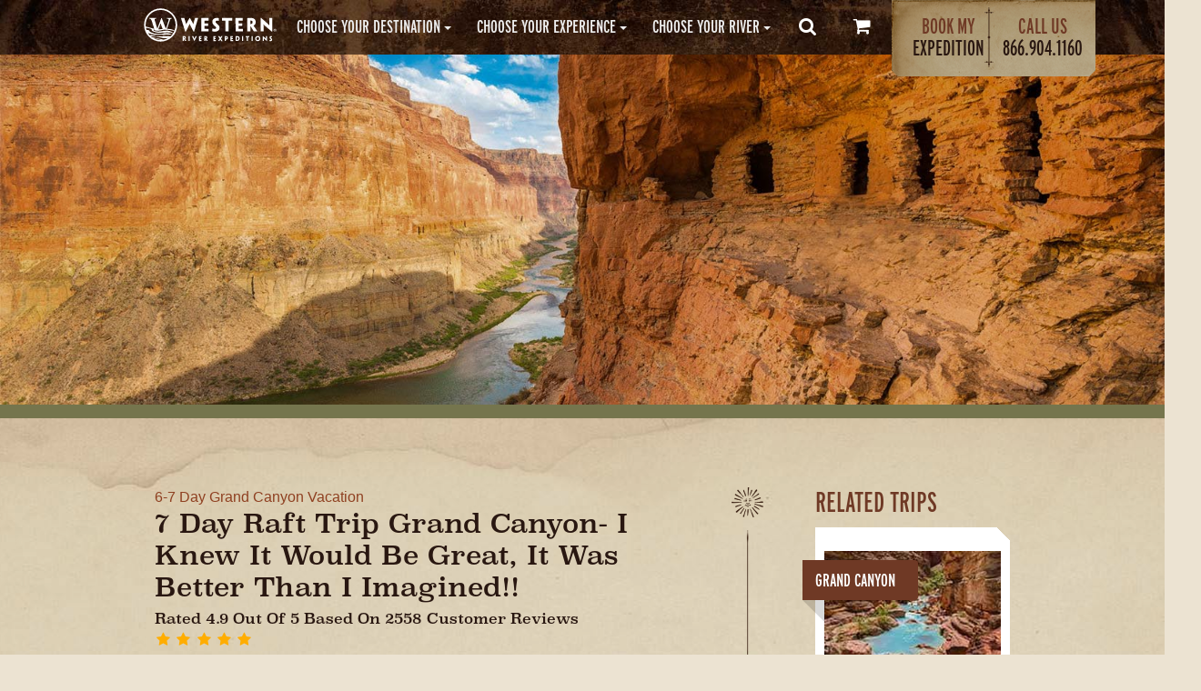

--- FILE ---
content_type: text/html; charset=UTF-8
request_url: https://www.westernriver.com/blogs/reviews/7-day-raft-trip-grand-canyon-i-knew-it-would-be-great-it-was-better-than-i-imagined
body_size: 6418
content:
<!DOCTYPE html>
<html lang="en">
 <head><meta charset="UTF-8"><!-- Preconnection most important --><link rel="preconnect" href="https://www.youtube.com/s/player/c48a9559/www-embed-player.vflset/www-embed-player.js" crossorigin><link rel="preconnect" href="https://use.typekit.net" crossorigin><link rel="preconnect" href="https://app.resmarksystems.com" crossorigin><link rel="preconnect" href="https://www.googletagmanager.com"><link rel="preconnect" href="https://connect.facebook.net"><!-- Prefetch second most important   --><link rel="dns-prefetch" href="https://cdnjs.cloudflare.com"><link rel="dns-prefetch" href="https://6424096.fls.doubleclick.net"><!-- Preload hero image --><link rel="preload" as="image" href="https://www.westernriver.com/cdn-cgi/image/quality=80,"><!-- Preload footer background image --><link rel="preload" as="image" href="https://www.westernriver.com/cdn-cgi/image/quality=80,/img/backgrounds/bg-footer.jpg"><!-- CSS --><link rel="preload" as="style" href="/site/themes/westernriver/css/westernriver.css"/><link rel="stylesheet" href="/site/themes/westernriver/css/westernriver.css"/><link rel="preload" as="style" href="https://use.typekit.net/oqg2iug.css" /><link rel="stylesheet" href="https://use.typekit.net/oqg2iug.css" media="print" onload="this.media='all'" /><meta name="robots" content="index, follow"><!-- Google Tag Manager --><script>(function(w,d,s,l,i){w[l]=w[l]||[];w[l].push({'gtm.start':
new Date().getTime(),event:'gtm.js'});var f=d.getElementsByTagName(s)[0],
j=d.createElement(s),dl=l!='dataLayer'?'&l='+l:'';j.async=true;j.src=
'https://www.googletagmanager.com/gtm.js?id='+i+dl;f.parentNode.insertBefore(j,f);
})(window,document,'script','dataLayer','GTM-KKGSMXL');</script><!-- End Google Tag Manager --><noscript><img src="https://ad.doubleclick.net/ddm/activity/src=6424096;type=westo0;cat=weste0;dc_lat=;dc_rdid=;tag_for_child_directed_treatment=;tfua=;npa=;ord=1?" width="1" height="1" alt="double click"/></noscript><title>7 day raft trip Grand Canyon- I knew it would be great, It was better than I Imagined!!</title><link rel="canonical" href="https://www.westernriver.com/blogs/reviews/7-day-raft-trip-grand-canyon-i-knew-it-would-be-great-it-was-better-than-i-imagined" /><meta name="viewport" content="width=device-width, initial-scale=1.0"><link rel="icon" type="image/png" href="https://www.westernriver.com/img/favicons/favicon.ico" /><meta name="description" content="What a fun and adventurous family trip down the Grand Canyon"><meta name="keywords" content=""><!-- Twitter card data --><meta name="twitter:card" content="summary_large_image"><meta name="twitter:site" content="@WesternRiver"><meta name="twitter:creator" content="@WesternRiver"><meta name="twitter:title" content="7 day raft trip Grand Canyon- I knew it would be great,..."><meta name="twitter:description" content="What a fun and adventurous family trip down the Grand Canyon"><meta name="twitter:image" content="/img/reviews/aab-tom-joe-happy-waterfall.jpg"><!-- Open Graph data --><meta property="og:locale" content="en_US" /><meta property="og:type" content="article" /><meta property="og:title" content="7 day raft trip Grand Canyon- I knew it would be great, It w"><meta property="og:url" content="https://www.westernriver.com/"><meta property="og:image" content="https://www.westernriver.com//img/reviews/aab-tom-joe-happy-waterfall.jpg"><meta property="og:description" content="What a fun and adventurous family trip down the Grand Canyon..."><meta property="og:site_name" content=""><meta property="og:author" content="http://www.facebook.com/WesternRiverExpeditions" /><meta name="google-site-verification" content="SxbKza3MCq6yiCg_WDb7lRxgy-qavkb5Tfg7TyALV9k"><meta name="facebook-domain-verification" content="vdvoarw59vpv2e08tms9i8yyf8yqe3" /><link rel="icon" type="image/svg+xml" href="https://www.westernriver.com/img/favicons/favicon.svg" /><link rel="apple-touch-icon" sizes="57x57" href="https://www.westernriver.com/img/favicons/apple-touch-icon-57x57.png"><link rel="apple-touch-icon" sizes="60x60" href="https://www.westernriver.com/img/favicons/apple-touch-icon-60x60.png"><link rel="apple-touch-icon" sizes="72x72" href="https://www.westernriver.com/img/favicons/apple-touch-icon-72x72.png"><link rel="apple-touch-icon" sizes="76x76" href="https://www.westernriver.com/img/favicons/apple-touch-icon-76x76.png"><link rel="apple-touch-icon" sizes="114x114" href="https://www.westernriver.com/img/favicons/apple-touch-icon-114x114.png"><link rel="apple-touch-icon" sizes="120x120" href="https://www.westernriver.com/img/favicons/apple-touch-icon-120x120.png"><link rel="apple-touch-icon" sizes="144x144" href="https://www.westernriver.com/img/favicons/apple-touch-icon-144x144.png"><link rel="apple-touch-icon" sizes="152x152" href="https://www.westernriver.com/img/favicons/apple-touch-icon-152x152.png"><link rel="apple-touch-icon" sizes="180x180" href="https://www.westernriver.com/img/favicons/apple-touch-icon-180x180.png"><link rel="icon" type="image/png" href="https://www.westernriver.com/img/favicons/favicon-32x32.png" sizes="32x32"><link rel="icon" type="image/png" href="https://www.westernriver.com/img/favicons/favicon-194x194.png" sizes="194x194"><link rel="icon" type="image/png" href="https://www.westernriver.com/img/favicons/favicon-96x96.png" sizes="96x96"><link rel="icon" type="image/png" href="https://www.westernriver.com/img/favicons/android-chrome-192x192.png" sizes="192x192"><link rel="icon" type="image/png" href="https://www.westernriver.com/img/favicons/favicon-16x16.png" sizes="16x16"><link rel="manifest" href="https://www.westernriver.com/img/favicons/manifest.json"><link rel="mask-icon" href="https://www.westernriver.com/img/favicons/safari-pinned-tab.svg" color="#6f3925"><link rel="shortcut icon" href="https://www.westernriver.com/img/favicons/favicon.ico"><meta name="msapplication-TileColor" content="#da532c"><meta name="msapplication-TileImage" content="https://www.westernriver.com/img/favicons/mstile-144x144.png"><meta name="msapplication-config" content="https://www.westernriver.com/img/favicons/browserconfig.xml"><meta name="theme-color" content="#ffffff"><meta name=“p:domain_verify” content=“ef7c27eb5a87f3af92530e986ddd30c5"/><noscript><link rel="stylesheet" href="https://use.typekit.net/oqg2iug.css" /></noscript></head><body><!-- Google Tag Manager (noscript) --><noscript><iframe src="https://www.googletagmanager.com/ns.html?id=GTM-KKGSMXL"
height="0" width="0" style="display:none;visibility:hidden"></iframe></noscript><!-- End Google Tag Manager (noscript) --><div class="pusher"><header><div id="call-us" class="hide desktop">Questions? <a href="tel://+1.866.904.1160" onclick="gtag('event', 'Clicked', {'event_category': 'Phone Number Link', 'event_action': 'Clicked', 'event_label': 'Main Menu'})">Call
  866.904.1160 </a> or <a href="/contact"> email us.</a></div><div id="menu-main" class="top"><a href="/"><img id="logo" class="hide desktop" title="Western River Expedition" itemprop="logo" src="/img/assets/logo.svg" alt="Western River Expeditions"></a><nav id="ddmenu"><div class="menu-icon"><i class='sidebar icon' onclick="gtag('event', 'Clicked', {'event_category': 'Main Menu Icon', 'event_action': 'Clicked', 'event_label': 'Main Menu'})"></i></div><ul><li class="no-sub hide mobile no-hover"><a href="/"><img id="logo-mobile" title="Western River Expedition" itemprop="logo" src="/img/assets/logo.svg" alt="Western River Expeditions" height="55" width="300"></a></li><li class="full-width menu-border-top"><span class="main-menu-click-event" onclick="gtag('event', 'Clicked', {'event_category': 'Choose Your Destination Link', 'event_action': 'Clicked', 'event_label': 'Main Menu'})"><span class="top-heading">Choose your Destination</span><i class="caret"></i></span><div class="dropdown"><div class="dd-inner full-width"><div class="column"><a href="/grand-canyon-rafting"><h3>Grand Canyon Rafting</h3></a><a href="/grand-canyon-vacation">6 or 7 Day Grand Canyon Vacation</a><a href="/grand-canyon-rafting-tour">4 Day Grand Canyon Tour</a><a href="/grand-canyon-river-trip">3 Day Grand Canyon River Trip</a><a href="/whitewater-rafting-utah"><h3>Utah Rafting </h3></a><a href="/cataract-canyon-express">2 Day Cataract Canyon Express</a><a href="/cataract-canyon-rafting">4 Day Cataract Canyon Rafting</a><a href="/desolation-canyon">5 Day Desolation Canyon</a><a href="/moab-utah-vacation-sampler">4 Day Moab Vacation Sampler</a></div><div class="column"><a href="/whitewater-rafting-idaho"><h3>Idaho Rafting</h3></a><a href="/main-salmon-river">5 Day Main Salmon River</a><a href="/middle-fork-salmon-river">6 Day Middle Fork Salmon River</a><a href="/lower-salmon-river">5 Day Lower Salmon River</a><a href="/hells-canyon">5 Day Snake River Hells Canyon</a><a href="/whitewater-rafting-oregon"><h3>Oregon Rafting</h3></a><a href="/rogue-river-lodge-trip">3 or 4 Day Rogue River Lodge</a></div><div class="column"><div class="ui middle aligned grid"><div class="row"><a href="https://www.westernriver.com/blogs/reviews"><img data-src="https://www.westernriver.com/cdn-cgi/image/quality=80,/img/nav/guest-reviews.jpg" alt="Read Guest Reviews" class="lazyload"></a><a class="typicalday-link" href="/typical-day"><img data-src="https://www.westernriver.com/cdn-cgi/image/quality=80,/img/nav/typical-day.jpg" alt="Typical Day on the River" class="lazyload"></a></div></div></div></div></div></li><li class="full-width"><span class="main-menu-click-event" onclick="gtag('event', 'Clicked', {'event_category': 'Choose Your Experience Link', 'event_action': 'Clicked', 'event_label': 'Main Menu'})"><span class="top-heading">Choose your Experience</span><i class="caret"></i></span><div class="dropdown"><div class="dd-inner"><div class="column"><a href="/whitewater-rafting"><h3>Whitewater Rafting</h3></a><a href="/first-time-whitewater-rafting">First Time Whitewater Rafting</a><a href="/best-family-adventure-vacations">Best Family Adventure Vacations</a><a href="/best-grand-canyon-family-vacation">Grand Canyon Family Vacation</a><a href="/group-rafting-trips">Group Charter Rafting Trips</a><a href="/best-solo-travel-experiences">Best Solo Travel Experiences</a><a href="/unique-vacation-ideas">Unique Vacation Ideas</a></div><div class="column"><div class="ui middle aligned grid"><div class="row"><a href="/blogs/stories/11-myths-of-whitewater-rafting"><img class="single-feature-image lazyload" data-src="https://www.westernriver.com/cdn-cgi/image/quality=80,/img/nav/11-myths.jpg" alt="11 Myths of Whitewater Rafting Busted" class="lazyload"></a></div></div></div></div></div></li><li class="full-width"><span class="main-menu-click-event" onclick="gtag('event', 'Clicked', {'event_category': 'Choose Your River Link', 'event_action': 'Clicked', 'event_label': 'Main Menu'})"><span class="top-heading">Choose your River</span><i class="caret"></i></span><div class="dropdown "><div class="dd-inner"><div class="column no-border"><div class="ui middle aligned grid"><div class="row"><a href="/desolation-canyon"><img class="single-feature-image lazyload" data-src="https://www.westernriver.com/cdn-cgi/image/quality=80,/img/nav/green-river-desolation-canyon.jpg" alt="Raft the Green River in Desolation Canyon" class="lazyload"></a></div></div></div><div class="column"><a href="/western-rivers"><h3>Western Rivers</h3></a><a href="/colorado-river-rafting">Colorado River Rafting</a><a href="/green-river-rafting">Green River Rafting</a><a href="/salmon-river-rafting">Salmon River Rafting</a><a href="/rogue-river-rafting">Rogue River Rafting</a><a href="/snake-river-whitewater-rafting">Snake River Rafting</a><a href="/pacuare-river-rafting">Pacuare River Rafting</a></div></div></div></li><li id="search-icon" class="full-width"><span class="top-heading no-hover"><a href="/search" onclick="gtag('event', 'Clicked', {'event_category': 'Search Icon', 'event_action': 'Clicked', 'event_label': 'Main Menu'})"><i class="search icon"></i></a></span></li><li><a class="top-heading menu-shop-icon no-hover" href="/listview/cart.html"><i class="cart icon"></i></a></li><li class="no-hover"><div id="nav-sub"><div class="request"><a href="/expeditions" onclick="gtag('event', 'Clicked', {'event_category': 'Book My Expedtiion 2020', 'event_action': 'Clicked', 'event_label': 'Menu'}"><span>Book My</span> Expedition</a></div><div class="call"><span>Call Us</span><div>
                            866.904.1160
                        </div></div></div></li></ul></nav></div></header><!--Start_Monitor--><div id="wrapper"><main><div class="blog-hero" style="background: transparent url(/img/hero/grand-canyon-upper-nankoweap-meagan.jpg) no-repeat bottom center; background-size: cover;"></div><div id="slab-light-blog" class="slab blog-article ui vertical stripe segment"><div id="blog"><div class="center"><div class="ui stackable centered grid margin-top"><div class="ten wide column"><a href="/grand-canyon-vacation">6-7 Day Grand Canyon Vacation</a><h1>7 Day Raft Trip Grand Canyon- I Knew It Would Be Great, It Was Better Than I Imagined!!</h1><h4>Rated
              4.9 out of
              5 based on
              2558 customer reviews
          </h4><div class="item"><i class="ui yellow star icon"></i><i class="ui yellow star icon"></i><i class="ui yellow star icon"></i><i class="ui yellow star icon"></i><i class="ui yellow star icon"></i></div><p><span class="author">
            Andrew B. - NJ, United States
          </span><span class="author">| June 14, 2023</span></p><img class="ui fluid image vertical segment" loading="lazy" src="/img/asset/bWFpbi9yZXZpZXdzL2FhYi10b20tam9lLWhhcHB5LXdhdGVyZmFsbC5qcGc=?w=700&q=60" alt="Aab Tom Joe Happy Waterfall"><p>A Grand Canyon float trip was on my bucket list. I am 67 years old. I signed up for the trip one and a half years ago and anticipated a great trip. I went with two adult sons and a friend and his adult son. We were very fortunate to have chosen Western River as our outfitter.
</p><p>We traveled with two j rig rafts with 26 total guests.
</p><p>Ben our leader and Sarah his assistant were great. The seven-day trip allows time to explore the canyon. Ben used our time wisely. We hiked to waterfalls, through canyons, and to Indian grounds. It was fantastic!!
</p><p>The food and equipment were wonderful.
</p><p>The J-rig raft provided every type of ride from crazy rapid bronco riding up front, to viewing a with little bounce on the coolers, to soft and smooth on the side. It also transported a load of great provisions.
</p><p>Sleeping out under the stars was unreal. I was excited to go on the trip. I had even more fun than I thought I would. The Canyon is Grand. Do not miss the opportunity to experience it.
</p></div><div class="two wide center aligned column vertical-spacer desktop"><img src="/img/blog/vertical-divider.png" alt="Vertical Divider" loading="lazy" src="/img/blog/vertical-divider.png"></div><!-- SIDEBAR --><div class="four wide column"><h5>Related Trips</h5><div class="block-region grand-canyon"><a href="/grand-canyon-vacation"><div class="ui ribbon grand label">
        Grand Canyon
    </div><img alt="Grand Canyon 6-7 Day Vacation" class="lazy" src="//www.westernriver.com/cdn-cgi/image/quality=60/img/callout/square/grand-canyon-upper-havasu-firstfalls.jpg"><h3>
        Grand Canyon 6-7 Day Vacation
    </h3></a><p>
       A unforgettable journey of 188 miles from Lake Powell to Lava Falls.
    </p><p><a href="/grand-canyon-vacation">Learn More »</a></p></div><div class="block-region grand-canyon"><a href="/grand-canyon-rafting"><div class="ui ribbon grand label">
      Grand Canyon
  </div><img alt="Grand Canyon Rafting Trips" class="lazy" src="https://www.westernriver.com/cdn-cgi/image/quality=60/img/callout/square/grand-canyon-upper-nankoweap-5.jpg"><h3>
      Grand Canyon Rafting Trips
  </h3></a><p>
     Experience a 3 to 7 day expedition filled with whitewater excitement, spectacular waterfalls waterfalls and starry nights.
  </p><p><a href="/grand-canyon-rafting">Learn More »</a></p></div><div class="block-region reviews-sidebar-card"><a href="/blogs/reviews/"><h5>
              Reviews
            </h5><p>
              Read reviews from thousands of our guests on a variety of trips.
            </p></a><p><a href="/blogs/reviews/">Read Guest Reviews »</a></p></div></div><!-- SIDEBAR --></div></div></div></div></main></div><!--End_Monitor--></div><!-- Footer --><footer><div class="center"><div id="icons-social"><ul><li><a href="https://www.facebook.com/WesternRiverExpeditions" alt="Facebook"><i class="facebook square icon"><span class="hide">Facebook</span></i></a></li><li><a href="https://twitter.com/WesternRiver" alt="Twitter"><i class="twitter square icon"><span class="hide">Twitter</span></i></a></li><li><a href="https://www.youtube.com/user/bestraftingvacations" alt="YouTube"><i class="youtube square icon"><span class="hide">YouTube</span></i></a></li><li><a href="https://www.pinterest.com/westernriver/" alt="Pinterest"><i class="pinterest square icon"><span class="hide">Pinterest</span></i></a></li><li><a href="https://instagram.com/westernriverexpeditions/" alt="Instagram"><i class="instagram square icon"><span class="hide">Instagram</span></i></a></li><li><a href="http://www.linkedin.com/company/western-river-expeditions" alt="LinkedIn"><i class="linkedin square icon"><span class="hide">LinkedIn</span></i></a></li></ul></div><div class="copyright"><a href="">&copy; 2026 </a></div><div class="four column stackable ui grid"><div class="column"><span> The Expeditions</span><ul><li><a href="https://www.westernriver.com/grand-canyon-rafting">Grand Canyon Rafting</a></li><li><a href="https://www.westernriver.com/whitewater-rafting-utah">Utah Rafting</a></li><li><a href="https://www.westernriver.com/whitewater-rafting-idaho">Idaho Rafting</a></li><li><a href="https://www.westernriver.com/whitewater-rafting-oregon">Oregon Rafting</a></li><li><a href="https://www.westernriver.com/whitewater-rafting-costa-rica">Costa Rica Rafting</a></li></ul></div><div class="column"><span>Helpful Tools</span><ul><li><a href="https://www.westernriver.com/rates-dates">Rates and Dates</a></li><li><a href="https://www.westernriver.com/typical-day">Typical Day</a></li><li><a href="https://www.westernriver.com/whitewater-rafting/levels">Whitewater Rafting Levels</a></li><li><a href="https://www.westernriver.com/rafting-gear-and-clothing">Rafting Gear & Clothing</a></li><li><a href="https://www.westernriver.com/physical-dietary-requirements">Physical Requirements</a></li><li><a href="https://www.westernriver.com/media">Press Room & Media</a></li><li><a href="https://www.westernriver.com/online-waiver">Participant Forms</a></li><li><a href="https://www.westernriver.com/travel-agents">Travel Agent Information</a></li><li><a href="https://www.westernriver.com/cancellation">Cancellation Coverage</a></li></ul></div><div class="column"><span> Hot Topics</span><ul><li><a href="https://www.westernriver.com/blogs">Western River Blog</a></li><li><a href="https://www.westernriver.com/unique-experience-gifts">Unique Experience Gifts</a></li><li><a href="https://www.westernriver.com/gift-card">Gift Cards</a></li><li><a href="https://www.westernriver.com/about">The Best Rafting Vacations</a></li><li><a href="https://www.westernriver.com/river-rafts">Our River Rafts</a></li><li><a href="https://www.westernriver.com/rafting-pictures">Rafting Pictures</a></li><li><a href="https://www.westernriver.com/best-tour-companies">Best Tour Companies</a></li><li><a href="https://www.westernriver.com/camping">Easy Camping on the River</a></li><li><a href="https://www.westernriver.com/employment">Employment</a></li></ul></div><div class="column"><span>Talk to Us</span><ul><li>Toll-Free: 866.904.1160</li><li>Local: 801.942.6669</li><li><a href="https://www.westernriver.com/contact">Contact Us</a></li><li>Hours: M-F 8am to 5pm MST</li><li><a href="https://www.westernriver.com/privacy">Privacy Policy</a></li><li>&nbsp;</li></ul></div></div></div></footer><div id="badges"><ul><li><a href="https://www.westernriver.com/awards"><img loading="lazy" src="https://www.westernriver.com/cdn-cgi/image/quality=80,/img/badges/bestOfstate.png" alt="Best of State"></a></li><li><a href="https://www.raftingamerica.com"><img loading="lazy" src="https://www.westernriver.com/cdn-cgi/image/quality=80,/img/badges/raftingAmerica.png" alt="White Water Rafting Leaders"></a></li><li><a href="https://www.tripadvisor.com/Attraction_Review-g45963-d2083593-Reviews-Western_River_Expeditions-Las_Vegas_Nevada.html"><img loading="lazy" src="https://www.westernriver.com/cdn-cgi/image/quality=80,/img/badges/tripAdvisor.png" alt="Trip Advisor"></a></li><li><a href="https://www.westernriver.com/adventure-vacations"><img loading="lazy" src="https://www.westernriver.com/cdn-cgi/image/quality=80,/img/badges/trustedAdventures.png" alt="Adventure Vacations"></a></li><li><a href="https://www.westernriver.com/environmental-sustainability"><img loading="lazy" src="https://www.westernriver.com/cdn-cgi/image/quality=80,/img/badges/guidingGreen.png" alt="Environmental Sustainability"></a></li><li><img loading="lazy" src="https://www.westernriver.com/cdn-cgi/image/quality=80,/img/badges/nps.png" alt="Official Concessionaire of the National Park Service"></li></ul></div><script defer src="https://static.cloudflareinsights.com/beacon.min.js/vcd15cbe7772f49c399c6a5babf22c1241717689176015" integrity="sha512-ZpsOmlRQV6y907TI0dKBHq9Md29nnaEIPlkf84rnaERnq6zvWvPUqr2ft8M1aS28oN72PdrCzSjY4U6VaAw1EQ==" data-cf-beacon='{"version":"2024.11.0","token":"80ec3f114e5e4ede8f4dcf2e2291b6d1","server_timing":{"name":{"cfCacheStatus":true,"cfEdge":true,"cfExtPri":true,"cfL4":true,"cfOrigin":true,"cfSpeedBrain":true},"location_startswith":null}}' crossorigin="anonymous"></script>
</body><script type="text/javascript" src="/site/themes/westernriver/js/main-min.js"></script><script type="text/javascript">
$(document).ready(function() {
  const url = location.href;
  //Show on grand trips, cat trips, and deso
  //if (url.includes('grand') || url.includes('cataract') || url.includes('desolation')) {

  //Show on only cat trips and deso
  if (url.includes('cataract') || url.includes('desolation') || url.includes('sampler')) {
    $('#canceltwentyfour').show();
  } else {
    $('#canceltwentyfour').hide();
  }
});
</script><script type="application/ld+json">
//JSON All Templates
{
"@context":"https://schema.org",
"@type":"LocalBusiness",
"name":"Western River Expeditions",
"address": {
"@type": "PostalAddress",
"addressLocality": "Salt Lake City",
"addressRegion": "UT",
"postalCode": "84121",
"streetAddress": "7258 Racquet Club Dr"
},
"telephone": "866.904.1160",
"url":"https://www.westernriver.com/blogs/reviews/7-day-raft-trip-grand-canyon-i-knew-it-would-be-great-it-was-better-than-i-imagined",
"image": "https://www.westernriver.com",
"aggregateRating": {
"@type": "AggregateRating",
"ratingValue": "4.9",
"reviewCount": "2558",
"bestRating": "5"
}
}
</script><script type="application/ld+json">
//JSON Reviews Post
{
"@context": "https://schema.org",
"@type": "Product",
"name": "6-7 Day Grand Canyon Rafting Vacation
",
"image": "https://www.westernriver.com/img/reviews/aab-tom-joe-happy-waterfall.jpg",
"description": "7 day raft trip Grand Canyon- I knew it would be great, It was better than I Imagined!!",
"brand": "Western River Expeditons",
"aggregateRating": {
"@type": "AggregateRating",
"ratingValue": "4.9",
"bestRating": "5",
"worstRating": "1",
"ratingCount": "2558"
},
"review": [
{
"@type": "Review",
"author": "Andrew",
"reviewBody": "A Grand Canyon float trip was on my bucket list. I am 67 years old. I signed up for the trip one and a half years ago and anticipated a great trip. I went with two adult sons and a friend and his adult son. We were very fortunate to have chosen Western River as our outfitter.

We traveled with two j rig rafts with 26 total guests.

Ben our leader and Sarah his assistant were great. The seven-day trip allows time to explore the canyon. Ben used our time wisely. We hiked to waterfalls, through canyons, and to Indian grounds. It was fantastic!!

The food and equipment were wonderful.

The J-rig raft provided every type of ride from crazy rapid bronco riding up front, to viewing a with little bounce on the coolers, to soft and smooth on the side. It also transported a load of great provisions.

Sleeping out under the stars was unreal. I was excited to go on the trip. I had even more fun than I thought I would. The Canyon is Grand. Do not miss the opportunity to experience it.

",
"reviewRating": {
"@type": "Rating",
"bestRating": "5",
"ratingValue": "5",
"worstRating": "1"
}
}
]
}
</script><!-- Remove # to enable countdown timer--><!-- Request Modal --><div id="expedition-guide" class="ui medium modal scrolling request"><i class="close icon"></i><div class="content"></div></div>
</html>


--- FILE ---
content_type: text/javascript
request_url: https://www.westernriver.com/site/themes/westernriver/js/main-min.js
body_size: 121248
content:
!function(e,t){"use strict";"object"==typeof module&&"object"==typeof module.exports?module.exports=e.document?t(e,!0):function(e){if(!e.document)throw new Error("jQuery requires a window with a document");return t(e)}:t(e)}("undefined"!=typeof window?window:this,function(k,e){"use strict";var t=[],S=k.document,i=Object.getPrototypeOf,s=t.slice,m=t.concat,l=t.push,o=t.indexOf,n={},r=n.toString,g=n.hasOwnProperty,a=g.toString,c=a.call(Object),v={},b=function(e){return"function"==typeof e&&"number"!=typeof e.nodeType},y=function(e){return null!=e&&e===e.window},u={type:!0,src:!0,nonce:!0,noModule:!0};function x(e,t,n){var i,o,r=(n=n||S).createElement("script");if(r.text=e,t)for(i in u)(o=t[i]||t.getAttribute&&t.getAttribute(i))&&r.setAttribute(i,o);n.head.appendChild(r).parentNode.removeChild(r)}function w(e){return null==e?e+"":"object"==typeof e||"function"==typeof e?n[r.call(e)]||"object":typeof e}var d="3.4.1",T=function(e,t){return new T.fn.init(e,t)},f=/^[\s\uFEFF\xA0]+|[\s\uFEFF\xA0]+$/g;function p(e){var t=!!e&&"length"in e&&e.length,n=w(e);return!b(e)&&!y(e)&&("array"===n||0===t||"number"==typeof t&&0<t&&t-1 in e)}T.fn=T.prototype={jquery:d,constructor:T,length:0,toArray:function(){return s.call(this)},get:function(e){return null==e?s.call(this):e<0?this[e+this.length]:this[e]},pushStack:function(e){var t=T.merge(this.constructor(),e);return t.prevObject=this,t},each:function(e){return T.each(this,e)},map:function(n){return this.pushStack(T.map(this,function(e,t){return n.call(e,t,e)}))},slice:function(){return this.pushStack(s.apply(this,arguments))},first:function(){return this.eq(0)},last:function(){return this.eq(-1)},eq:function(e){var t=this.length,n=+e+(e<0?t:0);return this.pushStack(0<=n&&n<t?[this[n]]:[])},end:function(){return this.prevObject||this.constructor()},push:l,sort:t.sort,splice:t.splice},T.extend=T.fn.extend=function(){var e,t,n,i,o,r,a=arguments[0]||{},s=1,l=arguments.length,c=!1;for("boolean"==typeof a&&(c=a,a=arguments[s]||{},s++),"object"==typeof a||b(a)||(a={}),s===l&&(a=this,s--);s<l;s++)if(null!=(e=arguments[s]))for(t in e)i=e[t],"__proto__"!==t&&a!==i&&(c&&i&&(T.isPlainObject(i)||(o=Array.isArray(i)))?(n=a[t],r=o&&!Array.isArray(n)?[]:o||T.isPlainObject(n)?n:{},o=!1,a[t]=T.extend(c,r,i)):void 0!==i&&(a[t]=i));return a},T.extend({expando:"jQuery"+(d+Math.random()).replace(/\D/g,""),isReady:!0,error:function(e){throw new Error(e)},noop:function(){},isPlainObject:function(e){var t,n;return!(!e||"[object Object]"!==r.call(e)||(t=i(e))&&("function"!=typeof(n=g.call(t,"constructor")&&t.constructor)||a.call(n)!==c))},isEmptyObject:function(e){var t;for(t in e)return!1;return!0},globalEval:function(e,t){x(e,{nonce:t&&t.nonce})},each:function(e,t){var n,i=0;if(p(e))for(n=e.length;i<n&&!1!==t.call(e[i],i,e[i]);i++);else for(i in e)if(!1===t.call(e[i],i,e[i]))break;return e},trim:function(e){return null==e?"":(e+"").replace(f,"")},makeArray:function(e,t){var n=t||[];return null!=e&&(p(Object(e))?T.merge(n,"string"==typeof e?[e]:e):l.call(n,e)),n},inArray:function(e,t,n){return null==t?-1:o.call(t,e,n)},merge:function(e,t){for(var n=+t.length,i=0,o=e.length;i<n;i++)e[o++]=t[i];return e.length=o,e},grep:function(e,t,n){for(var i=[],o=0,r=e.length,a=!n;o<r;o++)!t(e[o],o)!==a&&i.push(e[o]);return i},map:function(e,t,n){var i,o,r=0,a=[];if(p(e))for(i=e.length;r<i;r++)null!=(o=t(e[r],r,n))&&a.push(o);else for(r in e)null!=(o=t(e[r],r,n))&&a.push(o);return m.apply([],a)},guid:1,support:v}),"function"==typeof Symbol&&(T.fn[Symbol.iterator]=t[Symbol.iterator]),T.each("Boolean Number String Function Array Date RegExp Object Error Symbol".split(" "),function(e,t){n["[object "+t+"]"]=t.toLowerCase()});var h=function(n){var e,p,x,r,o,h,d,m,w,l,c,C,k,a,S,g,s,u,v,T="sizzle"+1*new Date,b=n.document,A=0,i=0,f=le(),y=le(),E=le(),P=le(),D=function(e,t){return e===t&&(c=!0),0},R={}.hasOwnProperty,t=[],O=t.pop,j=t.push,F=t.push,N=t.slice,q=function(e,t){for(var n=0,i=e.length;n<i;n++)if(e[n]===t)return n;return-1},I="checked|selected|async|autofocus|autoplay|controls|defer|disabled|hidden|ismap|loop|multiple|open|readonly|required|scoped",L="[\\x20\\t\\r\\n\\f]",z="(?:\\\\.|[\\w-]|[^\0-\\xa0])+",M="\\["+L+"*("+z+")(?:"+L+"*([*^$|!~]?=)"+L+"*(?:'((?:\\\\.|[^\\\\'])*)'|\"((?:\\\\.|[^\\\\\"])*)\"|("+z+"))|)"+L+"*\\]",H=":("+z+")(?:\\((('((?:\\\\.|[^\\\\'])*)'|\"((?:\\\\.|[^\\\\\"])*)\")|((?:\\\\.|[^\\\\()[\\]]|"+M+")*)|.*)\\)|)",V=new RegExp(L+"+","g"),$=new RegExp("^"+L+"+|((?:^|[^\\\\])(?:\\\\.)*)"+L+"+$","g"),W=new RegExp("^"+L+"*,"+L+"*"),_=new RegExp("^"+L+"*([>+~]|"+L+")"+L+"*"),U=new RegExp(L+"|>"),B=new RegExp(H),X=new RegExp("^"+z+"$"),Y={ID:new RegExp("^#("+z+")"),CLASS:new RegExp("^\\.("+z+")"),TAG:new RegExp("^("+z+"|[*])"),ATTR:new RegExp("^"+M),PSEUDO:new RegExp("^"+H),CHILD:new RegExp("^:(only|first|last|nth|nth-last)-(child|of-type)(?:\\("+L+"*(even|odd|(([+-]|)(\\d*)n|)"+L+"*(?:([+-]|)"+L+"*(\\d+)|))"+L+"*\\)|)","i"),bool:new RegExp("^(?:"+I+")$","i"),needsContext:new RegExp("^"+L+"*[>+~]|:(even|odd|eq|gt|lt|nth|first|last)(?:\\("+L+"*((?:-\\d)?\\d*)"+L+"*\\)|)(?=[^-]|$)","i")},Q=/HTML$/i,G=/^(?:input|select|textarea|button)$/i,K=/^h\d$/i,Z=/^[^{]+\{\s*\[native \w/,J=/^(?:#([\w-]+)|(\w+)|\.([\w-]+))$/,ee=/[+~]/,te=new RegExp("\\\\([\\da-f]{1,6}"+L+"?|("+L+")|.)","ig"),ne=function(e,t,n){var i="0x"+t-65536;return i!=i||n?t:i<0?String.fromCharCode(i+65536):String.fromCharCode(i>>10|55296,1023&i|56320)},ie=/([\0-\x1f\x7f]|^-?\d)|^-$|[^\0-\x1f\x7f-\uFFFF\w-]/g,oe=function(e,t){return t?"\0"===e?"�":e.slice(0,-1)+"\\"+e.charCodeAt(e.length-1).toString(16)+" ":"\\"+e},re=function(){C()},ae=xe(function(e){return!0===e.disabled&&"fieldset"===e.nodeName.toLowerCase()},{dir:"parentNode",next:"legend"});try{F.apply(t=N.call(b.childNodes),b.childNodes),t[b.childNodes.length].nodeType}catch(e){F={apply:t.length?function(e,t){j.apply(e,N.call(t))}:function(e,t){for(var n=e.length,i=0;e[n++]=t[i++];);e.length=n-1}}}function se(e,t,n,i){var o,r,a,s,l,c,u,d=t&&t.ownerDocument,f=t?t.nodeType:9;if(n=n||[],"string"!=typeof e||!e||1!==f&&9!==f&&11!==f)return n;if(!i&&((t?t.ownerDocument||t:b)!==k&&C(t),t=t||k,S)){if(11!==f&&(l=J.exec(e)))if(o=l[1]){if(9===f){if(!(a=t.getElementById(o)))return n;if(a.id===o)return n.push(a),n}else if(d&&(a=d.getElementById(o))&&v(t,a)&&a.id===o)return n.push(a),n}else{if(l[2])return F.apply(n,t.getElementsByTagName(e)),n;if((o=l[3])&&p.getElementsByClassName&&t.getElementsByClassName)return F.apply(n,t.getElementsByClassName(o)),n}if(p.qsa&&!P[e+" "]&&(!g||!g.test(e))&&(1!==f||"object"!==t.nodeName.toLowerCase())){if(u=e,d=t,1===f&&U.test(e)){for((s=t.getAttribute("id"))?s=s.replace(ie,oe):t.setAttribute("id",s=T),r=(c=h(e)).length;r--;)c[r]="#"+s+" "+ye(c[r]);u=c.join(","),d=ee.test(e)&&ve(t.parentNode)||t}try{return F.apply(n,d.querySelectorAll(u)),n}catch(t){P(e,!0)}finally{s===T&&t.removeAttribute("id")}}}return m(e.replace($,"$1"),t,n,i)}function le(){var i=[];return function e(t,n){return i.push(t+" ")>x.cacheLength&&delete e[i.shift()],e[t+" "]=n}}function ce(e){return e[T]=!0,e}function ue(e){var t=k.createElement("fieldset");try{return!!e(t)}catch(e){return!1}finally{t.parentNode&&t.parentNode.removeChild(t),t=null}}function de(e,t){for(var n=e.split("|"),i=n.length;i--;)x.attrHandle[n[i]]=t}function fe(e,t){var n=t&&e,i=n&&1===e.nodeType&&1===t.nodeType&&e.sourceIndex-t.sourceIndex;if(i)return i;if(n)for(;n=n.nextSibling;)if(n===t)return-1;return e?1:-1}function pe(t){return function(e){return"input"===e.nodeName.toLowerCase()&&e.type===t}}function he(n){return function(e){var t=e.nodeName.toLowerCase();return("input"===t||"button"===t)&&e.type===n}}function me(t){return function(e){return"form"in e?e.parentNode&&!1===e.disabled?"label"in e?"label"in e.parentNode?e.parentNode.disabled===t:e.disabled===t:e.isDisabled===t||e.isDisabled!==!t&&ae(e)===t:e.disabled===t:"label"in e&&e.disabled===t}}function ge(a){return ce(function(r){return r=+r,ce(function(e,t){for(var n,i=a([],e.length,r),o=i.length;o--;)e[n=i[o]]&&(e[n]=!(t[n]=e[n]))})})}function ve(e){return e&&void 0!==e.getElementsByTagName&&e}for(e in p=se.support={},o=se.isXML=function(e){var t=e.namespaceURI,n=(e.ownerDocument||e).documentElement;return!Q.test(t||n&&n.nodeName||"HTML")},C=se.setDocument=function(e){var t,n,i=e?e.ownerDocument||e:b;return i!==k&&9===i.nodeType&&i.documentElement&&(a=(k=i).documentElement,S=!o(k),b!==k&&(n=k.defaultView)&&n.top!==n&&(n.addEventListener?n.addEventListener("unload",re,!1):n.attachEvent&&n.attachEvent("onunload",re)),p.attributes=ue(function(e){return e.className="i",!e.getAttribute("className")}),p.getElementsByTagName=ue(function(e){return e.appendChild(k.createComment("")),!e.getElementsByTagName("*").length}),p.getElementsByClassName=Z.test(k.getElementsByClassName),p.getById=ue(function(e){return a.appendChild(e).id=T,!k.getElementsByName||!k.getElementsByName(T).length}),p.getById?(x.filter.ID=function(e){var t=e.replace(te,ne);return function(e){return e.getAttribute("id")===t}},x.find.ID=function(e,t){if(void 0!==t.getElementById&&S){var n=t.getElementById(e);return n?[n]:[]}}):(x.filter.ID=function(e){var n=e.replace(te,ne);return function(e){var t=void 0!==e.getAttributeNode&&e.getAttributeNode("id");return t&&t.value===n}},x.find.ID=function(e,t){if(void 0!==t.getElementById&&S){var n,i,o,r=t.getElementById(e);if(r){if((n=r.getAttributeNode("id"))&&n.value===e)return[r];for(o=t.getElementsByName(e),i=0;r=o[i++];)if((n=r.getAttributeNode("id"))&&n.value===e)return[r]}return[]}}),x.find.TAG=p.getElementsByTagName?function(e,t){return void 0!==t.getElementsByTagName?t.getElementsByTagName(e):p.qsa?t.querySelectorAll(e):void 0}:function(e,t){var n,i=[],o=0,r=t.getElementsByTagName(e);if("*"!==e)return r;for(;n=r[o++];)1===n.nodeType&&i.push(n);return i},x.find.CLASS=p.getElementsByClassName&&function(e,t){if(void 0!==t.getElementsByClassName&&S)return t.getElementsByClassName(e)},s=[],g=[],(p.qsa=Z.test(k.querySelectorAll))&&(ue(function(e){a.appendChild(e).innerHTML="<a id='"+T+"'></a><select id='"+T+"-\r\\' msallowcapture=''><option selected=''></option></select>",e.querySelectorAll("[msallowcapture^='']").length&&g.push("[*^$]="+L+"*(?:''|\"\")"),e.querySelectorAll("[selected]").length||g.push("\\["+L+"*(?:value|"+I+")"),e.querySelectorAll("[id~="+T+"-]").length||g.push("~="),e.querySelectorAll(":checked").length||g.push(":checked"),e.querySelectorAll("a#"+T+"+*").length||g.push(".#.+[+~]")}),ue(function(e){e.innerHTML="<a href='' disabled='disabled'></a><select disabled='disabled'><option/></select>";var t=k.createElement("input");t.setAttribute("type","hidden"),e.appendChild(t).setAttribute("name","D"),e.querySelectorAll("[name=d]").length&&g.push("name"+L+"*[*^$|!~]?="),2!==e.querySelectorAll(":enabled").length&&g.push(":enabled",":disabled"),a.appendChild(e).disabled=!0,2!==e.querySelectorAll(":disabled").length&&g.push(":enabled",":disabled"),e.querySelectorAll("*,:x"),g.push(",.*:")})),(p.matchesSelector=Z.test(u=a.matches||a.webkitMatchesSelector||a.mozMatchesSelector||a.oMatchesSelector||a.msMatchesSelector))&&ue(function(e){p.disconnectedMatch=u.call(e,"*"),u.call(e,"[s!='']:x"),s.push("!=",H)}),g=g.length&&new RegExp(g.join("|")),s=s.length&&new RegExp(s.join("|")),t=Z.test(a.compareDocumentPosition),v=t||Z.test(a.contains)?function(e,t){var n=9===e.nodeType?e.documentElement:e,i=t&&t.parentNode;return e===i||!(!i||1!==i.nodeType||!(n.contains?n.contains(i):e.compareDocumentPosition&&16&e.compareDocumentPosition(i)))}:function(e,t){if(t)for(;t=t.parentNode;)if(t===e)return!0;return!1},D=t?function(e,t){if(e===t)return c=!0,0;var n=!e.compareDocumentPosition-!t.compareDocumentPosition;return n||(1&(n=(e.ownerDocument||e)===(t.ownerDocument||t)?e.compareDocumentPosition(t):1)||!p.sortDetached&&t.compareDocumentPosition(e)===n?e===k||e.ownerDocument===b&&v(b,e)?-1:t===k||t.ownerDocument===b&&v(b,t)?1:l?q(l,e)-q(l,t):0:4&n?-1:1)}:function(e,t){if(e===t)return c=!0,0;var n,i=0,o=e.parentNode,r=t.parentNode,a=[e],s=[t];if(!o||!r)return e===k?-1:t===k?1:o?-1:r?1:l?q(l,e)-q(l,t):0;if(o===r)return fe(e,t);for(n=e;n=n.parentNode;)a.unshift(n);for(n=t;n=n.parentNode;)s.unshift(n);for(;a[i]===s[i];)i++;return i?fe(a[i],s[i]):a[i]===b?-1:s[i]===b?1:0}),k},se.matches=function(e,t){return se(e,null,null,t)},se.matchesSelector=function(e,t){if((e.ownerDocument||e)!==k&&C(e),p.matchesSelector&&S&&!P[t+" "]&&(!s||!s.test(t))&&(!g||!g.test(t)))try{var n=u.call(e,t);if(n||p.disconnectedMatch||e.document&&11!==e.document.nodeType)return n}catch(e){P(t,!0)}return 0<se(t,k,null,[e]).length},se.contains=function(e,t){return(e.ownerDocument||e)!==k&&C(e),v(e,t)},se.attr=function(e,t){(e.ownerDocument||e)!==k&&C(e);var n=x.attrHandle[t.toLowerCase()],i=n&&R.call(x.attrHandle,t.toLowerCase())?n(e,t,!S):void 0;return void 0!==i?i:p.attributes||!S?e.getAttribute(t):(i=e.getAttributeNode(t))&&i.specified?i.value:null},se.escape=function(e){return(e+"").replace(ie,oe)},se.error=function(e){throw new Error("Syntax error, unrecognized expression: "+e)},se.uniqueSort=function(e){var t,n=[],i=0,o=0;if(c=!p.detectDuplicates,l=!p.sortStable&&e.slice(0),e.sort(D),c){for(;t=e[o++];)t===e[o]&&(i=n.push(o));for(;i--;)e.splice(n[i],1)}return l=null,e},r=se.getText=function(e){var t,n="",i=0,o=e.nodeType;if(o){if(1===o||9===o||11===o){if("string"==typeof e.textContent)return e.textContent;for(e=e.firstChild;e;e=e.nextSibling)n+=r(e)}else if(3===o||4===o)return e.nodeValue}else for(;t=e[i++];)n+=r(t);return n},(x=se.selectors={cacheLength:50,createPseudo:ce,match:Y,attrHandle:{},find:{},relative:{">":{dir:"parentNode",first:!0}," ":{dir:"parentNode"},"+":{dir:"previousSibling",first:!0},"~":{dir:"previousSibling"}},preFilter:{ATTR:function(e){return e[1]=e[1].replace(te,ne),e[3]=(e[3]||e[4]||e[5]||"").replace(te,ne),"~="===e[2]&&(e[3]=" "+e[3]+" "),e.slice(0,4)},CHILD:function(e){return e[1]=e[1].toLowerCase(),"nth"===e[1].slice(0,3)?(e[3]||se.error(e[0]),e[4]=+(e[4]?e[5]+(e[6]||1):2*("even"===e[3]||"odd"===e[3])),e[5]=+(e[7]+e[8]||"odd"===e[3])):e[3]&&se.error(e[0]),e},PSEUDO:function(e){var t,n=!e[6]&&e[2];return Y.CHILD.test(e[0])?null:(e[3]?e[2]=e[4]||e[5]||"":n&&B.test(n)&&(t=h(n,!0))&&(t=n.indexOf(")",n.length-t)-n.length)&&(e[0]=e[0].slice(0,t),e[2]=n.slice(0,t)),e.slice(0,3))}},filter:{TAG:function(e){var t=e.replace(te,ne).toLowerCase();return"*"===e?function(){return!0}:function(e){return e.nodeName&&e.nodeName.toLowerCase()===t}},CLASS:function(e){var t=f[e+" "];return t||(t=new RegExp("(^|"+L+")"+e+"("+L+"|$)"))&&f(e,function(e){return t.test("string"==typeof e.className&&e.className||void 0!==e.getAttribute&&e.getAttribute("class")||"")})},ATTR:function(n,i,o){return function(e){var t=se.attr(e,n);return null==t?"!="===i:!i||(t+="","="===i?t===o:"!="===i?t!==o:"^="===i?o&&0===t.indexOf(o):"*="===i?o&&-1<t.indexOf(o):"$="===i?o&&t.slice(-o.length)===o:"~="===i?-1<(" "+t.replace(V," ")+" ").indexOf(o):"|="===i&&(t===o||t.slice(0,o.length+1)===o+"-"))}},CHILD:function(h,e,t,m,g){var v="nth"!==h.slice(0,3),b="last"!==h.slice(-4),y="of-type"===e;return 1===m&&0===g?function(e){return!!e.parentNode}:function(e,t,n){var i,o,r,a,s,l,c=v!==b?"nextSibling":"previousSibling",u=e.parentNode,d=y&&e.nodeName.toLowerCase(),f=!n&&!y,p=!1;if(u){if(v){for(;c;){for(a=e;a=a[c];)if(y?a.nodeName.toLowerCase()===d:1===a.nodeType)return!1;l=c="only"===h&&!l&&"nextSibling"}return!0}if(l=[b?u.firstChild:u.lastChild],b&&f){for(p=(s=(i=(o=(r=(a=u)[T]||(a[T]={}))[a.uniqueID]||(r[a.uniqueID]={}))[h]||[])[0]===A&&i[1])&&i[2],a=s&&u.childNodes[s];a=++s&&a&&a[c]||(p=s=0)||l.pop();)if(1===a.nodeType&&++p&&a===e){o[h]=[A,s,p];break}}else if(f&&(p=s=(i=(o=(r=(a=e)[T]||(a[T]={}))[a.uniqueID]||(r[a.uniqueID]={}))[h]||[])[0]===A&&i[1]),!1===p)for(;(a=++s&&a&&a[c]||(p=s=0)||l.pop())&&((y?a.nodeName.toLowerCase()!==d:1!==a.nodeType)||!++p||(f&&((o=(r=a[T]||(a[T]={}))[a.uniqueID]||(r[a.uniqueID]={}))[h]=[A,p]),a!==e)););return(p-=g)===m||p%m==0&&0<=p/m}}},PSEUDO:function(e,r){var t,a=x.pseudos[e]||x.setFilters[e.toLowerCase()]||se.error("unsupported pseudo: "+e);return a[T]?a(r):1<a.length?(t=[e,e,"",r],x.setFilters.hasOwnProperty(e.toLowerCase())?ce(function(e,t){for(var n,i=a(e,r),o=i.length;o--;)e[n=q(e,i[o])]=!(t[n]=i[o])}):function(e){return a(e,0,t)}):a}},pseudos:{not:ce(function(e){var i=[],o=[],s=d(e.replace($,"$1"));return s[T]?ce(function(e,t,n,i){for(var o,r=s(e,null,i,[]),a=e.length;a--;)(o=r[a])&&(e[a]=!(t[a]=o))}):function(e,t,n){return i[0]=e,s(i,null,n,o),i[0]=null,!o.pop()}}),has:ce(function(t){return function(e){return 0<se(t,e).length}}),contains:ce(function(t){return t=t.replace(te,ne),function(e){return-1<(e.textContent||r(e)).indexOf(t)}}),lang:ce(function(n){return X.test(n||"")||se.error("unsupported lang: "+n),n=n.replace(te,ne).toLowerCase(),function(e){var t;do{if(t=S?e.lang:e.getAttribute("xml:lang")||e.getAttribute("lang"))return(t=t.toLowerCase())===n||0===t.indexOf(n+"-")}while((e=e.parentNode)&&1===e.nodeType);return!1}}),target:function(e){var t=n.location&&n.location.hash;return t&&t.slice(1)===e.id},root:function(e){return e===a},focus:function(e){return e===k.activeElement&&(!k.hasFocus||k.hasFocus())&&!!(e.type||e.href||~e.tabIndex)},enabled:me(!1),disabled:me(!0),checked:function(e){var t=e.nodeName.toLowerCase();return"input"===t&&!!e.checked||"option"===t&&!!e.selected},selected:function(e){return e.parentNode&&e.parentNode.selectedIndex,!0===e.selected},empty:function(e){for(e=e.firstChild;e;e=e.nextSibling)if(e.nodeType<6)return!1;return!0},parent:function(e){return!x.pseudos.empty(e)},header:function(e){return K.test(e.nodeName)},input:function(e){return G.test(e.nodeName)},button:function(e){var t=e.nodeName.toLowerCase();return"input"===t&&"button"===e.type||"button"===t},text:function(e){var t;return"input"===e.nodeName.toLowerCase()&&"text"===e.type&&(null==(t=e.getAttribute("type"))||"text"===t.toLowerCase())},first:ge(function(){return[0]}),last:ge(function(e,t){return[t-1]}),eq:ge(function(e,t,n){return[n<0?n+t:n]}),even:ge(function(e,t){for(var n=0;n<t;n+=2)e.push(n);return e}),odd:ge(function(e,t){for(var n=1;n<t;n+=2)e.push(n);return e}),lt:ge(function(e,t,n){for(var i=n<0?n+t:t<n?t:n;0<=--i;)e.push(i);return e}),gt:ge(function(e,t,n){for(var i=n<0?n+t:n;++i<t;)e.push(i);return e})}}).pseudos.nth=x.pseudos.eq,{radio:!0,checkbox:!0,file:!0,password:!0,image:!0})x.pseudos[e]=pe(e);for(e in{submit:!0,reset:!0})x.pseudos[e]=he(e);function be(){}function ye(e){for(var t=0,n=e.length,i="";t<n;t++)i+=e[t].value;return i}function xe(s,e,t){var l=e.dir,c=e.next,u=c||l,d=t&&"parentNode"===u,f=i++;return e.first?function(e,t,n){for(;e=e[l];)if(1===e.nodeType||d)return s(e,t,n);return!1}:function(e,t,n){var i,o,r,a=[A,f];if(n){for(;e=e[l];)if((1===e.nodeType||d)&&s(e,t,n))return!0}else for(;e=e[l];)if(1===e.nodeType||d)if(o=(r=e[T]||(e[T]={}))[e.uniqueID]||(r[e.uniqueID]={}),c&&c===e.nodeName.toLowerCase())e=e[l]||e;else{if((i=o[u])&&i[0]===A&&i[1]===f)return a[2]=i[2];if((o[u]=a)[2]=s(e,t,n))return!0}return!1}}function we(o){return 1<o.length?function(e,t,n){for(var i=o.length;i--;)if(!o[i](e,t,n))return!1;return!0}:o[0]}function Ce(e,t,n,i,o){for(var r,a=[],s=0,l=e.length,c=null!=t;s<l;s++)(r=e[s])&&(n&&!n(r,i,o)||(a.push(r),c&&t.push(s)));return a}function ke(p,h,m,g,v,e){return g&&!g[T]&&(g=ke(g)),v&&!v[T]&&(v=ke(v,e)),ce(function(e,t,n,i){var o,r,a,s=[],l=[],c=t.length,u=e||function(e,t,n){for(var i=0,o=t.length;i<o;i++)se(e,t[i],n);return n}(h||"*",n.nodeType?[n]:n,[]),d=!p||!e&&h?u:Ce(u,s,p,n,i),f=m?v||(e?p:c||g)?[]:t:d;if(m&&m(d,f,n,i),g)for(o=Ce(f,l),g(o,[],n,i),r=o.length;r--;)(a=o[r])&&(f[l[r]]=!(d[l[r]]=a));if(e){if(v||p){if(v){for(o=[],r=f.length;r--;)(a=f[r])&&o.push(d[r]=a);v(null,f=[],o,i)}for(r=f.length;r--;)(a=f[r])&&-1<(o=v?q(e,a):s[r])&&(e[o]=!(t[o]=a))}}else f=Ce(f===t?f.splice(c,f.length):f),v?v(null,t,f,i):F.apply(t,f)})}function Se(e){for(var o,t,n,i=e.length,r=x.relative[e[0].type],a=r||x.relative[" "],s=r?1:0,l=xe(function(e){return e===o},a,!0),c=xe(function(e){return-1<q(o,e)},a,!0),u=[function(e,t,n){var i=!r&&(n||t!==w)||((o=t).nodeType?l(e,t,n):c(e,t,n));return o=null,i}];s<i;s++)if(t=x.relative[e[s].type])u=[xe(we(u),t)];else{if((t=x.filter[e[s].type].apply(null,e[s].matches))[T]){for(n=++s;n<i&&!x.relative[e[n].type];n++);return ke(1<s&&we(u),1<s&&ye(e.slice(0,s-1).concat({value:" "===e[s-2].type?"*":""})).replace($,"$1"),t,s<n&&Se(e.slice(s,n)),n<i&&Se(e=e.slice(n)),n<i&&ye(e))}u.push(t)}return we(u)}return be.prototype=x.filters=x.pseudos,x.setFilters=new be,h=se.tokenize=function(e,t){var n,i,o,r,a,s,l,c=y[e+" "];if(c)return t?0:c.slice(0);for(a=e,s=[],l=x.preFilter;a;){for(r in n&&!(i=W.exec(a))||(i&&(a=a.slice(i[0].length)||a),s.push(o=[])),n=!1,(i=_.exec(a))&&(n=i.shift(),o.push({value:n,type:i[0].replace($," ")}),a=a.slice(n.length)),x.filter)!(i=Y[r].exec(a))||l[r]&&!(i=l[r](i))||(n=i.shift(),o.push({value:n,type:r,matches:i}),a=a.slice(n.length));if(!n)break}return t?a.length:a?se.error(e):y(e,s).slice(0)},d=se.compile=function(e,t){var n,g,v,b,y,i,o=[],r=[],a=E[e+" "];if(!a){for(t||(t=h(e)),n=t.length;n--;)(a=Se(t[n]))[T]?o.push(a):r.push(a);(a=E(e,(g=r,b=0<(v=o).length,y=0<g.length,i=function(e,t,n,i,o){var r,a,s,l=0,c="0",u=e&&[],d=[],f=w,p=e||y&&x.find.TAG("*",o),h=A+=null==f?1:Math.random()||.1,m=p.length;for(o&&(w=t===k||t||o);c!==m&&null!=(r=p[c]);c++){if(y&&r){for(a=0,t||r.ownerDocument===k||(C(r),n=!S);s=g[a++];)if(s(r,t||k,n)){i.push(r);break}o&&(A=h)}b&&((r=!s&&r)&&l--,e&&u.push(r))}if(l+=c,b&&c!==l){for(a=0;s=v[a++];)s(u,d,t,n);if(e){if(0<l)for(;c--;)u[c]||d[c]||(d[c]=O.call(i));d=Ce(d)}F.apply(i,d),o&&!e&&0<d.length&&1<l+v.length&&se.uniqueSort(i)}return o&&(A=h,w=f),u},b?ce(i):i))).selector=e}return a},m=se.select=function(e,t,n,i){var o,r,a,s,l,c="function"==typeof e&&e,u=!i&&h(e=c.selector||e);if(n=n||[],1===u.length){if(2<(r=u[0]=u[0].slice(0)).length&&"ID"===(a=r[0]).type&&9===t.nodeType&&S&&x.relative[r[1].type]){if(!(t=(x.find.ID(a.matches[0].replace(te,ne),t)||[])[0]))return n;c&&(t=t.parentNode),e=e.slice(r.shift().value.length)}for(o=Y.needsContext.test(e)?0:r.length;o--&&(a=r[o],!x.relative[s=a.type]);)if((l=x.find[s])&&(i=l(a.matches[0].replace(te,ne),ee.test(r[0].type)&&ve(t.parentNode)||t))){if(r.splice(o,1),!(e=i.length&&ye(r)))return F.apply(n,i),n;break}}return(c||d(e,u))(i,t,!S,n,!t||ee.test(e)&&ve(t.parentNode)||t),n},p.sortStable=T.split("").sort(D).join("")===T,p.detectDuplicates=!!c,C(),p.sortDetached=ue(function(e){return 1&e.compareDocumentPosition(k.createElement("fieldset"))}),ue(function(e){return e.innerHTML="<a href='#'></a>","#"===e.firstChild.getAttribute("href")})||de("type|href|height|width",function(e,t,n){if(!n)return e.getAttribute(t,"type"===t.toLowerCase()?1:2)}),p.attributes&&ue(function(e){return e.innerHTML="<input/>",e.firstChild.setAttribute("value",""),""===e.firstChild.getAttribute("value")})||de("value",function(e,t,n){if(!n&&"input"===e.nodeName.toLowerCase())return e.defaultValue}),ue(function(e){return null==e.getAttribute("disabled")})||de(I,function(e,t,n){var i;if(!n)return!0===e[t]?t.toLowerCase():(i=e.getAttributeNode(t))&&i.specified?i.value:null}),se}(k);T.find=h,T.expr=h.selectors,T.expr[":"]=T.expr.pseudos,T.uniqueSort=T.unique=h.uniqueSort,T.text=h.getText,T.isXMLDoc=h.isXML,T.contains=h.contains,T.escapeSelector=h.escape;var C=function(e,t,n){for(var i=[],o=void 0!==n;(e=e[t])&&9!==e.nodeType;)if(1===e.nodeType){if(o&&T(e).is(n))break;i.push(e)}return i},A=function(e,t){for(var n=[];e;e=e.nextSibling)1===e.nodeType&&e!==t&&n.push(e);return n},E=T.expr.match.needsContext;function P(e,t){return e.nodeName&&e.nodeName.toLowerCase()===t.toLowerCase()}var D=/^<([a-z][^\/\0>:\x20\t\r\n\f]*)[\x20\t\r\n\f]*\/?>(?:<\/\1>|)$/i;function R(e,n,i){return b(n)?T.grep(e,function(e,t){return!!n.call(e,t,e)!==i}):n.nodeType?T.grep(e,function(e){return e===n!==i}):"string"!=typeof n?T.grep(e,function(e){return-1<o.call(n,e)!==i}):T.filter(n,e,i)}T.filter=function(e,t,n){var i=t[0];return n&&(e=":not("+e+")"),1===t.length&&1===i.nodeType?T.find.matchesSelector(i,e)?[i]:[]:T.find.matches(e,T.grep(t,function(e){return 1===e.nodeType}))},T.fn.extend({find:function(e){var t,n,i=this.length,o=this;if("string"!=typeof e)return this.pushStack(T(e).filter(function(){for(t=0;t<i;t++)if(T.contains(o[t],this))return!0}));for(n=this.pushStack([]),t=0;t<i;t++)T.find(e,o[t],n);return 1<i?T.uniqueSort(n):n},filter:function(e){return this.pushStack(R(this,e||[],!1))},not:function(e){return this.pushStack(R(this,e||[],!0))},is:function(e){return!!R(this,"string"==typeof e&&E.test(e)?T(e):e||[],!1).length}});var O,j=/^(?:\s*(<[\w\W]+>)[^>]*|#([\w-]+))$/;(T.fn.init=function(e,t,n){var i,o;if(!e)return this;if(n=n||O,"string"!=typeof e)return e.nodeType?(this[0]=e,this.length=1,this):b(e)?void 0!==n.ready?n.ready(e):e(T):T.makeArray(e,this);if(!(i="<"===e[0]&&">"===e[e.length-1]&&3<=e.length?[null,e,null]:j.exec(e))||!i[1]&&t)return!t||t.jquery?(t||n).find(e):this.constructor(t).find(e);if(i[1]){if(t=t instanceof T?t[0]:t,T.merge(this,T.parseHTML(i[1],t&&t.nodeType?t.ownerDocument||t:S,!0)),D.test(i[1])&&T.isPlainObject(t))for(i in t)b(this[i])?this[i](t[i]):this.attr(i,t[i]);return this}return(o=S.getElementById(i[2]))&&(this[0]=o,this.length=1),this}).prototype=T.fn,O=T(S);var F=/^(?:parents|prev(?:Until|All))/,N={children:!0,contents:!0,next:!0,prev:!0};function q(e,t){for(;(e=e[t])&&1!==e.nodeType;);return e}T.fn.extend({has:function(e){var t=T(e,this),n=t.length;return this.filter(function(){for(var e=0;e<n;e++)if(T.contains(this,t[e]))return!0})},closest:function(e,t){var n,i=0,o=this.length,r=[],a="string"!=typeof e&&T(e);if(!E.test(e))for(;i<o;i++)for(n=this[i];n&&n!==t;n=n.parentNode)if(n.nodeType<11&&(a?-1<a.index(n):1===n.nodeType&&T.find.matchesSelector(n,e))){r.push(n);break}return this.pushStack(1<r.length?T.uniqueSort(r):r)},index:function(e){return e?"string"==typeof e?o.call(T(e),this[0]):o.call(this,e.jquery?e[0]:e):this[0]&&this[0].parentNode?this.first().prevAll().length:-1},add:function(e,t){return this.pushStack(T.uniqueSort(T.merge(this.get(),T(e,t))))},addBack:function(e){return this.add(null==e?this.prevObject:this.prevObject.filter(e))}}),T.each({parent:function(e){var t=e.parentNode;return t&&11!==t.nodeType?t:null},parents:function(e){return C(e,"parentNode")},parentsUntil:function(e,t,n){return C(e,"parentNode",n)},next:function(e){return q(e,"nextSibling")},prev:function(e){return q(e,"previousSibling")},nextAll:function(e){return C(e,"nextSibling")},prevAll:function(e){return C(e,"previousSibling")},nextUntil:function(e,t,n){return C(e,"nextSibling",n)},prevUntil:function(e,t,n){return C(e,"previousSibling",n)},siblings:function(e){return A((e.parentNode||{}).firstChild,e)},children:function(e){return A(e.firstChild)},contents:function(e){return void 0!==e.contentDocument?e.contentDocument:(P(e,"template")&&(e=e.content||e),T.merge([],e.childNodes))}},function(i,o){T.fn[i]=function(e,t){var n=T.map(this,o,e);return"Until"!==i.slice(-5)&&(t=e),t&&"string"==typeof t&&(n=T.filter(t,n)),1<this.length&&(N[i]||T.uniqueSort(n),F.test(i)&&n.reverse()),this.pushStack(n)}});var I=/[^\x20\t\r\n\f]+/g;function L(e){return e}function z(e){throw e}function M(e,t,n,i){var o;try{e&&b(o=e.promise)?o.call(e).done(t).fail(n):e&&b(o=e.then)?o.call(e,t,n):t.apply(void 0,[e].slice(i))}catch(e){n.apply(void 0,[e])}}T.Callbacks=function(i){var e,n;i="string"==typeof i?(e=i,n={},T.each(e.match(I)||[],function(e,t){n[t]=!0}),n):T.extend({},i);var o,t,r,a,s=[],l=[],c=-1,u=function(){for(a=a||i.once,r=o=!0;l.length;c=-1)for(t=l.shift();++c<s.length;)!1===s[c].apply(t[0],t[1])&&i.stopOnFalse&&(c=s.length,t=!1);i.memory||(t=!1),o=!1,a&&(s=t?[]:"")},d={add:function(){return s&&(t&&!o&&(c=s.length-1,l.push(t)),function n(e){T.each(e,function(e,t){b(t)?i.unique&&d.has(t)||s.push(t):t&&t.length&&"string"!==w(t)&&n(t)})}(arguments),t&&!o&&u()),this},remove:function(){return T.each(arguments,function(e,t){for(var n;-1<(n=T.inArray(t,s,n));)s.splice(n,1),n<=c&&c--}),this},has:function(e){return e?-1<T.inArray(e,s):0<s.length},empty:function(){return s&&(s=[]),this},disable:function(){return a=l=[],s=t="",this},disabled:function(){return!s},lock:function(){return a=l=[],t||o||(s=t=""),this},locked:function(){return!!a},fireWith:function(e,t){return a||(t=[e,(t=t||[]).slice?t.slice():t],l.push(t),o||u()),this},fire:function(){return d.fireWith(this,arguments),this},fired:function(){return!!r}};return d},T.extend({Deferred:function(e){var r=[["notify","progress",T.Callbacks("memory"),T.Callbacks("memory"),2],["resolve","done",T.Callbacks("once memory"),T.Callbacks("once memory"),0,"resolved"],["reject","fail",T.Callbacks("once memory"),T.Callbacks("once memory"),1,"rejected"]],o="pending",a={state:function(){return o},always:function(){return s.done(arguments).fail(arguments),this},catch:function(e){return a.then(null,e)},pipe:function(){var o=arguments;return T.Deferred(function(i){T.each(r,function(e,t){var n=b(o[t[4]])&&o[t[4]];s[t[1]](function(){var e=n&&n.apply(this,arguments);e&&b(e.promise)?e.promise().progress(i.notify).done(i.resolve).fail(i.reject):i[t[0]+"With"](this,n?[e]:arguments)})}),o=null}).promise()},then:function(t,n,i){var l=0;function c(o,r,a,s){return function(){var n=this,i=arguments,e=function(){var e,t;if(!(o<l)){if((e=a.apply(n,i))===r.promise())throw new TypeError("Thenable self-resolution");t=e&&("object"==typeof e||"function"==typeof e)&&e.then,b(t)?s?t.call(e,c(l,r,L,s),c(l,r,z,s)):(l++,t.call(e,c(l,r,L,s),c(l,r,z,s),c(l,r,L,r.notifyWith))):(a!==L&&(n=void 0,i=[e]),(s||r.resolveWith)(n,i))}},t=s?e:function(){try{e()}catch(e){T.Deferred.exceptionHook&&T.Deferred.exceptionHook(e,t.stackTrace),l<=o+1&&(a!==z&&(n=void 0,i=[e]),r.rejectWith(n,i))}};o?t():(T.Deferred.getStackHook&&(t.stackTrace=T.Deferred.getStackHook()),k.setTimeout(t))}}return T.Deferred(function(e){r[0][3].add(c(0,e,b(i)?i:L,e.notifyWith)),r[1][3].add(c(0,e,b(t)?t:L)),r[2][3].add(c(0,e,b(n)?n:z))}).promise()},promise:function(e){return null!=e?T.extend(e,a):a}},s={};return T.each(r,function(e,t){var n=t[2],i=t[5];a[t[1]]=n.add,i&&n.add(function(){o=i},r[3-e][2].disable,r[3-e][3].disable,r[0][2].lock,r[0][3].lock),n.add(t[3].fire),s[t[0]]=function(){return s[t[0]+"With"](this===s?void 0:this,arguments),this},s[t[0]+"With"]=n.fireWith}),a.promise(s),e&&e.call(s,s),s},when:function(e){var n=arguments.length,t=n,i=Array(t),o=s.call(arguments),r=T.Deferred(),a=function(t){return function(e){i[t]=this,o[t]=1<arguments.length?s.call(arguments):e,--n||r.resolveWith(i,o)}};if(n<=1&&(M(e,r.done(a(t)).resolve,r.reject,!n),"pending"===r.state()||b(o[t]&&o[t].then)))return r.then();for(;t--;)M(o[t],a(t),r.reject);return r.promise()}});var H=/^(Eval|Internal|Range|Reference|Syntax|Type|URI)Error$/;T.Deferred.exceptionHook=function(e,t){k.console&&k.console.warn&&e&&H.test(e.name)&&k.console.warn("jQuery.Deferred exception: "+e.message,e.stack,t)},T.readyException=function(e){k.setTimeout(function(){throw e})};var V=T.Deferred();function $(){S.removeEventListener("DOMContentLoaded",$),k.removeEventListener("load",$),T.ready()}T.fn.ready=function(e){return V.then(e).catch(function(e){T.readyException(e)}),this},T.extend({isReady:!1,readyWait:1,ready:function(e){(!0===e?--T.readyWait:T.isReady)||(T.isReady=!0)!==e&&0<--T.readyWait||V.resolveWith(S,[T])}}),T.ready.then=V.then,"complete"===S.readyState||"loading"!==S.readyState&&!S.documentElement.doScroll?k.setTimeout(T.ready):(S.addEventListener("DOMContentLoaded",$),k.addEventListener("load",$));var W=function(e,t,n,i,o,r,a){var s=0,l=e.length,c=null==n;if("object"===w(n))for(s in o=!0,n)W(e,t,s,n[s],!0,r,a);else if(void 0!==i&&(o=!0,b(i)||(a=!0),c&&(t=a?(t.call(e,i),null):(c=t,function(e,t,n){return c.call(T(e),n)})),t))for(;s<l;s++)t(e[s],n,a?i:i.call(e[s],s,t(e[s],n)));return o?e:c?t.call(e):l?t(e[0],n):r},_=/^-ms-/,U=/-([a-z])/g;function B(e,t){return t.toUpperCase()}function X(e){return e.replace(_,"ms-").replace(U,B)}var Y=function(e){
return 1===e.nodeType||9===e.nodeType||!+e.nodeType};function Q(){this.expando=T.expando+Q.uid++}Q.uid=1,Q.prototype={cache:function(e){var t=e[this.expando];return t||(t={},Y(e)&&(e.nodeType?e[this.expando]=t:Object.defineProperty(e,this.expando,{value:t,configurable:!0}))),t},set:function(e,t,n){var i,o=this.cache(e);if("string"==typeof t)o[X(t)]=n;else for(i in t)o[X(i)]=t[i];return o},get:function(e,t){return void 0===t?this.cache(e):e[this.expando]&&e[this.expando][X(t)]},access:function(e,t,n){return void 0===t||t&&"string"==typeof t&&void 0===n?this.get(e,t):(this.set(e,t,n),void 0!==n?n:t)},remove:function(e,t){var n,i=e[this.expando];if(void 0!==i){if(void 0!==t){n=(t=Array.isArray(t)?t.map(X):(t=X(t))in i?[t]:t.match(I)||[]).length;for(;n--;)delete i[t[n]]}(void 0===t||T.isEmptyObject(i))&&(e.nodeType?e[this.expando]=void 0:delete e[this.expando])}},hasData:function(e){var t=e[this.expando];return void 0!==t&&!T.isEmptyObject(t)}};var G=new Q,K=new Q,Z=/^(?:\{[\w\W]*\}|\[[\w\W]*\])$/,J=/[A-Z]/g;function ee(e,t,n){var i,o;if(void 0===n&&1===e.nodeType)if(i="data-"+t.replace(J,"-$&").toLowerCase(),"string"==typeof(n=e.getAttribute(i))){try{n="true"===(o=n)||"false"!==o&&("null"===o?null:o===+o+""?+o:Z.test(o)?JSON.parse(o):o)}catch(e){}K.set(e,t,n)}else n=void 0;return n}T.extend({hasData:function(e){return K.hasData(e)||G.hasData(e)},data:function(e,t,n){return K.access(e,t,n)},removeData:function(e,t){K.remove(e,t)},_data:function(e,t,n){return G.access(e,t,n)},_removeData:function(e,t){G.remove(e,t)}}),T.fn.extend({data:function(n,e){var t,i,o,r=this[0],a=r&&r.attributes;if(void 0!==n)return"object"==typeof n?this.each(function(){K.set(this,n)}):W(this,function(e){var t;if(r&&void 0===e)return void 0!==(t=K.get(r,n))?t:void 0!==(t=ee(r,n))?t:void 0;this.each(function(){K.set(this,n,e)})},null,e,1<arguments.length,null,!0);if(this.length&&(o=K.get(r),1===r.nodeType&&!G.get(r,"hasDataAttrs"))){for(t=a.length;t--;)a[t]&&0===(i=a[t].name).indexOf("data-")&&(i=X(i.slice(5)),ee(r,i,o[i]));G.set(r,"hasDataAttrs",!0)}return o},removeData:function(e){return this.each(function(){K.remove(this,e)})}}),T.extend({queue:function(e,t,n){var i;if(e)return t=(t||"fx")+"queue",i=G.get(e,t),n&&(!i||Array.isArray(n)?i=G.access(e,t,T.makeArray(n)):i.push(n)),i||[]},dequeue:function(e,t){t=t||"fx";var n=T.queue(e,t),i=n.length,o=n.shift(),r=T._queueHooks(e,t);"inprogress"===o&&(o=n.shift(),i--),o&&("fx"===t&&n.unshift("inprogress"),delete r.stop,o.call(e,function(){T.dequeue(e,t)},r)),!i&&r&&r.empty.fire()},_queueHooks:function(e,t){var n=t+"queueHooks";return G.get(e,n)||G.access(e,n,{empty:T.Callbacks("once memory").add(function(){G.remove(e,[t+"queue",n])})})}}),T.fn.extend({queue:function(t,n){var e=2;return"string"!=typeof t&&(n=t,t="fx",e--),arguments.length<e?T.queue(this[0],t):void 0===n?this:this.each(function(){var e=T.queue(this,t,n);T._queueHooks(this,t),"fx"===t&&"inprogress"!==e[0]&&T.dequeue(this,t)})},dequeue:function(e){return this.each(function(){T.dequeue(this,e)})},clearQueue:function(e){return this.queue(e||"fx",[])},promise:function(e,t){var n,i=1,o=T.Deferred(),r=this,a=this.length,s=function(){--i||o.resolveWith(r,[r])};for("string"!=typeof e&&(t=e,e=void 0),e=e||"fx";a--;)(n=G.get(r[a],e+"queueHooks"))&&n.empty&&(i++,n.empty.add(s));return s(),o.promise(t)}});var te=/[+-]?(?:\d*\.|)\d+(?:[eE][+-]?\d+|)/.source,ne=new RegExp("^(?:([+-])=|)("+te+")([a-z%]*)$","i"),ie=["Top","Right","Bottom","Left"],oe=S.documentElement,re=function(e){return T.contains(e.ownerDocument,e)},ae={composed:!0};oe.getRootNode&&(re=function(e){return T.contains(e.ownerDocument,e)||e.getRootNode(ae)===e.ownerDocument});var se=function(e,t){return"none"===(e=t||e).style.display||""===e.style.display&&re(e)&&"none"===T.css(e,"display")},le=function(e,t,n,i){var o,r,a={};for(r in t)a[r]=e.style[r],e.style[r]=t[r];for(r in o=n.apply(e,i||[]),t)e.style[r]=a[r];return o};function ce(e,t,n,i){var o,r,a=20,s=i?function(){return i.cur()}:function(){return T.css(e,t,"")},l=s(),c=n&&n[3]||(T.cssNumber[t]?"":"px"),u=e.nodeType&&(T.cssNumber[t]||"px"!==c&&+l)&&ne.exec(T.css(e,t));if(u&&u[3]!==c){for(l/=2,c=c||u[3],u=+l||1;a--;)T.style(e,t,u+c),(1-r)*(1-(r=s()/l||.5))<=0&&(a=0),u/=r;u*=2,T.style(e,t,u+c),n=n||[]}return n&&(u=+u||+l||0,o=n[1]?u+(n[1]+1)*n[2]:+n[2],i&&(i.unit=c,i.start=u,i.end=o)),o}var ue={};function de(e,t){for(var n,i,o,r,a,s,l,c=[],u=0,d=e.length;u<d;u++)(i=e[u]).style&&(n=i.style.display,t?("none"===n&&(c[u]=G.get(i,"display")||null,c[u]||(i.style.display="")),""===i.style.display&&se(i)&&(c[u]=(l=a=r=void 0,a=(o=i).ownerDocument,s=o.nodeName,(l=ue[s])||(r=a.body.appendChild(a.createElement(s)),l=T.css(r,"display"),r.parentNode.removeChild(r),"none"===l&&(l="block"),ue[s]=l)))):"none"!==n&&(c[u]="none",G.set(i,"display",n)));for(u=0;u<d;u++)null!=c[u]&&(e[u].style.display=c[u]);return e}T.fn.extend({show:function(){return de(this,!0)},hide:function(){return de(this)},toggle:function(e){return"boolean"==typeof e?e?this.show():this.hide():this.each(function(){se(this)?T(this).show():T(this).hide()})}});var fe=/^(?:checkbox|radio)$/i,pe=/<([a-z][^\/\0>\x20\t\r\n\f]*)/i,he=/^$|^module$|\/(?:java|ecma)script/i,me={option:[1,"<select multiple='multiple'>","</select>"],thead:[1,"<table>","</table>"],col:[2,"<table><colgroup>","</colgroup></table>"],tr:[2,"<table><tbody>","</tbody></table>"],td:[3,"<table><tbody><tr>","</tr></tbody></table>"],_default:[0,"",""]};function ge(e,t){var n;return n=void 0!==e.getElementsByTagName?e.getElementsByTagName(t||"*"):void 0!==e.querySelectorAll?e.querySelectorAll(t||"*"):[],void 0===t||t&&P(e,t)?T.merge([e],n):n}function ve(e,t){for(var n=0,i=e.length;n<i;n++)G.set(e[n],"globalEval",!t||G.get(t[n],"globalEval"))}me.optgroup=me.option,me.tbody=me.tfoot=me.colgroup=me.caption=me.thead,me.th=me.td;var be,ye,xe=/<|&#?\w+;/;function we(e,t,n,i,o){for(var r,a,s,l,c,u,d=t.createDocumentFragment(),f=[],p=0,h=e.length;p<h;p++)if((r=e[p])||0===r)if("object"===w(r))T.merge(f,r.nodeType?[r]:r);else if(xe.test(r)){for(a=a||d.appendChild(t.createElement("div")),s=(pe.exec(r)||["",""])[1].toLowerCase(),l=me[s]||me._default,a.innerHTML=l[1]+T.htmlPrefilter(r)+l[2],u=l[0];u--;)a=a.lastChild;T.merge(f,a.childNodes),(a=d.firstChild).textContent=""}else f.push(t.createTextNode(r));for(d.textContent="",p=0;r=f[p++];)if(i&&-1<T.inArray(r,i))o&&o.push(r);else if(c=re(r),a=ge(d.appendChild(r),"script"),c&&ve(a),n)for(u=0;r=a[u++];)he.test(r.type||"")&&n.push(r);return d}be=S.createDocumentFragment().appendChild(S.createElement("div")),(ye=S.createElement("input")).setAttribute("type","radio"),ye.setAttribute("checked","checked"),ye.setAttribute("name","t"),be.appendChild(ye),v.checkClone=be.cloneNode(!0).cloneNode(!0).lastChild.checked,be.innerHTML="<textarea>x</textarea>",v.noCloneChecked=!!be.cloneNode(!0).lastChild.defaultValue;var Ce=/^key/,ke=/^(?:mouse|pointer|contextmenu|drag|drop)|click/,Se=/^([^.]*)(?:\.(.+)|)/;function Te(){return!0}function Ae(){return!1}function Ee(e,t){return e===function(){try{return S.activeElement}catch(e){}}()==("focus"===t)}function Pe(e,t,n,i,o,r){var a,s;if("object"==typeof t){for(s in"string"!=typeof n&&(i=i||n,n=void 0),t)Pe(e,s,n,i,t[s],r);return e}if(null==i&&null==o?(o=n,i=n=void 0):null==o&&("string"==typeof n?(o=i,i=void 0):(o=i,i=n,n=void 0)),!1===o)o=Ae;else if(!o)return e;return 1===r&&(a=o,(o=function(e){return T().off(e),a.apply(this,arguments)}).guid=a.guid||(a.guid=T.guid++)),e.each(function(){T.event.add(this,t,o,i,n)})}function De(e,o,r){r?(G.set(e,o,!1),T.event.add(e,o,{namespace:!1,handler:function(e){var t,n,i=G.get(this,o);if(1&e.isTrigger&&this[o]){if(i.length)(T.event.special[o]||{}).delegateType&&e.stopPropagation();else if(i=s.call(arguments),G.set(this,o,i),t=r(this,o),this[o](),i!==(n=G.get(this,o))||t?G.set(this,o,!1):n={},i!==n)return e.stopImmediatePropagation(),e.preventDefault(),n.value}else i.length&&(G.set(this,o,{value:T.event.trigger(T.extend(i[0],T.Event.prototype),i.slice(1),this)}),e.stopImmediatePropagation())}})):void 0===G.get(e,o)&&T.event.add(e,o,Te)}T.event={global:{},add:function(t,e,n,i,o){var r,a,s,l,c,u,d,f,p,h,m,g=G.get(t);if(g)for(n.handler&&(n=(r=n).handler,o=r.selector),o&&T.find.matchesSelector(oe,o),n.guid||(n.guid=T.guid++),(l=g.events)||(l=g.events={}),(a=g.handle)||(a=g.handle=function(e){return void 0!==T&&T.event.triggered!==e.type?T.event.dispatch.apply(t,arguments):void 0}),c=(e=(e||"").match(I)||[""]).length;c--;)p=m=(s=Se.exec(e[c])||[])[1],h=(s[2]||"").split(".").sort(),p&&(d=T.event.special[p]||{},p=(o?d.delegateType:d.bindType)||p,d=T.event.special[p]||{},u=T.extend({type:p,origType:m,data:i,handler:n,guid:n.guid,selector:o,needsContext:o&&T.expr.match.needsContext.test(o),namespace:h.join(".")},r),(f=l[p])||((f=l[p]=[]).delegateCount=0,d.setup&&!1!==d.setup.call(t,i,h,a)||t.addEventListener&&t.addEventListener(p,a)),d.add&&(d.add.call(t,u),u.handler.guid||(u.handler.guid=n.guid)),o?f.splice(f.delegateCount++,0,u):f.push(u),T.event.global[p]=!0)},remove:function(e,t,n,i,o){var r,a,s,l,c,u,d,f,p,h,m,g=G.hasData(e)&&G.get(e);if(g&&(l=g.events)){for(c=(t=(t||"").match(I)||[""]).length;c--;)if(p=m=(s=Se.exec(t[c])||[])[1],h=(s[2]||"").split(".").sort(),p){for(d=T.event.special[p]||{},f=l[p=(i?d.delegateType:d.bindType)||p]||[],s=s[2]&&new RegExp("(^|\\.)"+h.join("\\.(?:.*\\.|)")+"(\\.|$)"),a=r=f.length;r--;)u=f[r],!o&&m!==u.origType||n&&n.guid!==u.guid||s&&!s.test(u.namespace)||i&&i!==u.selector&&("**"!==i||!u.selector)||(f.splice(r,1),u.selector&&f.delegateCount--,d.remove&&d.remove.call(e,u));a&&!f.length&&(d.teardown&&!1!==d.teardown.call(e,h,g.handle)||T.removeEvent(e,p,g.handle),delete l[p])}else for(p in l)T.event.remove(e,p+t[c],n,i,!0);T.isEmptyObject(l)&&G.remove(e,"handle events")}},dispatch:function(e){var t,n,i,o,r,a,s=T.event.fix(e),l=new Array(arguments.length),c=(G.get(this,"events")||{})[s.type]||[],u=T.event.special[s.type]||{};for(l[0]=s,t=1;t<arguments.length;t++)l[t]=arguments[t];if(s.delegateTarget=this,!u.preDispatch||!1!==u.preDispatch.call(this,s)){for(a=T.event.handlers.call(this,s,c),t=0;(o=a[t++])&&!s.isPropagationStopped();)for(s.currentTarget=o.elem,n=0;(r=o.handlers[n++])&&!s.isImmediatePropagationStopped();)s.rnamespace&&!1!==r.namespace&&!s.rnamespace.test(r.namespace)||(s.handleObj=r,s.data=r.data,void 0!==(i=((T.event.special[r.origType]||{}).handle||r.handler).apply(o.elem,l))&&!1===(s.result=i)&&(s.preventDefault(),s.stopPropagation()));return u.postDispatch&&u.postDispatch.call(this,s),s.result}},handlers:function(e,t){var n,i,o,r,a,s=[],l=t.delegateCount,c=e.target;if(l&&c.nodeType&&!("click"===e.type&&1<=e.button))for(;c!==this;c=c.parentNode||this)if(1===c.nodeType&&("click"!==e.type||!0!==c.disabled)){for(r=[],a={},n=0;n<l;n++)void 0===a[o=(i=t[n]).selector+" "]&&(a[o]=i.needsContext?-1<T(o,this).index(c):T.find(o,this,null,[c]).length),a[o]&&r.push(i);r.length&&s.push({elem:c,handlers:r})}return c=this,l<t.length&&s.push({elem:c,handlers:t.slice(l)}),s},addProp:function(t,e){Object.defineProperty(T.Event.prototype,t,{enumerable:!0,configurable:!0,get:b(e)?function(){if(this.originalEvent)return e(this.originalEvent)}:function(){if(this.originalEvent)return this.originalEvent[t]},set:function(e){Object.defineProperty(this,t,{enumerable:!0,configurable:!0,writable:!0,value:e})}})},fix:function(e){return e[T.expando]?e:new T.Event(e)},special:{load:{noBubble:!0},click:{setup:function(e){var t=this||e;return fe.test(t.type)&&t.click&&P(t,"input")&&De(t,"click",Te),!1},trigger:function(e){var t=this||e;return fe.test(t.type)&&t.click&&P(t,"input")&&De(t,"click"),!0},_default:function(e){var t=e.target;return fe.test(t.type)&&t.click&&P(t,"input")&&G.get(t,"click")||P(t,"a")}},beforeunload:{postDispatch:function(e){void 0!==e.result&&e.originalEvent&&(e.originalEvent.returnValue=e.result)}}}},T.removeEvent=function(e,t,n){e.removeEventListener&&e.removeEventListener(t,n)},T.Event=function(e,t){if(!(this instanceof T.Event))return new T.Event(e,t);e&&e.type?(this.originalEvent=e,this.type=e.type,this.isDefaultPrevented=e.defaultPrevented||void 0===e.defaultPrevented&&!1===e.returnValue?Te:Ae,this.target=e.target&&3===e.target.nodeType?e.target.parentNode:e.target,this.currentTarget=e.currentTarget,this.relatedTarget=e.relatedTarget):this.type=e,t&&T.extend(this,t),this.timeStamp=e&&e.timeStamp||Date.now(),this[T.expando]=!0},T.Event.prototype={constructor:T.Event,isDefaultPrevented:Ae,isPropagationStopped:Ae,isImmediatePropagationStopped:Ae,isSimulated:!1,preventDefault:function(){var e=this.originalEvent;this.isDefaultPrevented=Te,e&&!this.isSimulated&&e.preventDefault()},stopPropagation:function(){var e=this.originalEvent;this.isPropagationStopped=Te,e&&!this.isSimulated&&e.stopPropagation()},stopImmediatePropagation:function(){var e=this.originalEvent;this.isImmediatePropagationStopped=Te,e&&!this.isSimulated&&e.stopImmediatePropagation(),this.stopPropagation()}},T.each({altKey:!0,bubbles:!0,cancelable:!0,changedTouches:!0,ctrlKey:!0,detail:!0,eventPhase:!0,metaKey:!0,pageX:!0,pageY:!0,shiftKey:!0,view:!0,char:!0,code:!0,charCode:!0,key:!0,keyCode:!0,button:!0,buttons:!0,clientX:!0,clientY:!0,offsetX:!0,offsetY:!0,pointerId:!0,pointerType:!0,screenX:!0,screenY:!0,targetTouches:!0,toElement:!0,touches:!0,which:function(e){var t=e.button;return null==e.which&&Ce.test(e.type)?null!=e.charCode?e.charCode:e.keyCode:!e.which&&void 0!==t&&ke.test(e.type)?1&t?1:2&t?3:4&t?2:0:e.which}},T.event.addProp),T.each({focus:"focusin",blur:"focusout"},function(e,t){T.event.special[e]={setup:function(){return De(this,e,Ee),!1},trigger:function(){return De(this,e),!0},delegateType:t}}),T.each({mouseenter:"mouseover",mouseleave:"mouseout",pointerenter:"pointerover",pointerleave:"pointerout"},function(e,o){T.event.special[e]={delegateType:o,bindType:o,handle:function(e){var t,n=e.relatedTarget,i=e.handleObj;return n&&(n===this||T.contains(this,n))||(e.type=i.origType,t=i.handler.apply(this,arguments),e.type=o),t}}}),T.fn.extend({on:function(e,t,n,i){return Pe(this,e,t,n,i)},one:function(e,t,n,i){return Pe(this,e,t,n,i,1)},off:function(e,t,n){var i,o;if(e&&e.preventDefault&&e.handleObj)return i=e.handleObj,T(e.delegateTarget).off(i.namespace?i.origType+"."+i.namespace:i.origType,i.selector,i.handler),this;if("object"!=typeof e)return!1!==t&&"function"!=typeof t||(n=t,t=void 0),!1===n&&(n=Ae),this.each(function(){T.event.remove(this,e,n,t)});for(o in e)this.off(o,t,e[o]);return this}});var Re=/<(?!area|br|col|embed|hr|img|input|link|meta|param)(([a-z][^\/\0>\x20\t\r\n\f]*)[^>]*)\/>/gi,Oe=/<script|<style|<link/i,je=/checked\s*(?:[^=]|=\s*.checked.)/i,Fe=/^\s*<!(?:\[CDATA\[|--)|(?:\]\]|--)>\s*$/g;function Ne(e,t){return P(e,"table")&&P(11!==t.nodeType?t:t.firstChild,"tr")&&T(e).children("tbody")[0]||e}function qe(e){return e.type=(null!==e.getAttribute("type"))+"/"+e.type,e}function Ie(e){return"true/"===(e.type||"").slice(0,5)?e.type=e.type.slice(5):e.removeAttribute("type"),e}function Le(e,t){var n,i,o,r,a,s,l,c;if(1===t.nodeType){if(G.hasData(e)&&(r=G.access(e),a=G.set(t,r),c=r.events))for(o in delete a.handle,a.events={},c)for(n=0,i=c[o].length;n<i;n++)T.event.add(t,o,c[o][n]);K.hasData(e)&&(s=K.access(e),l=T.extend({},s),K.set(t,l))}}function ze(n,i,o,r){i=m.apply([],i);var e,t,a,s,l,c,u=0,d=n.length,f=d-1,p=i[0],h=b(p);if(h||1<d&&"string"==typeof p&&!v.checkClone&&je.test(p))return n.each(function(e){var t=n.eq(e);h&&(i[0]=p.call(this,e,t.html())),ze(t,i,o,r)});if(d&&(t=(e=we(i,n[0].ownerDocument,!1,n,r)).firstChild,1===e.childNodes.length&&(e=t),t||r)){for(s=(a=T.map(ge(e,"script"),qe)).length;u<d;u++)l=e,u!==f&&(l=T.clone(l,!0,!0),s&&T.merge(a,ge(l,"script"))),o.call(n[u],l,u);if(s)for(c=a[a.length-1].ownerDocument,T.map(a,Ie),u=0;u<s;u++)l=a[u],he.test(l.type||"")&&!G.access(l,"globalEval")&&T.contains(c,l)&&(l.src&&"module"!==(l.type||"").toLowerCase()?T._evalUrl&&!l.noModule&&T._evalUrl(l.src,{nonce:l.nonce||l.getAttribute("nonce")}):x(l.textContent.replace(Fe,""),l,c))}return n}function Me(e,t,n){for(var i,o=t?T.filter(t,e):e,r=0;null!=(i=o[r]);r++)n||1!==i.nodeType||T.cleanData(ge(i)),i.parentNode&&(n&&re(i)&&ve(ge(i,"script")),i.parentNode.removeChild(i));return e}T.extend({htmlPrefilter:function(e){return e.replace(Re,"<$1></$2>")},clone:function(e,t,n){var i,o,r,a,s,l,c,u=e.cloneNode(!0),d=re(e);if(!(v.noCloneChecked||1!==e.nodeType&&11!==e.nodeType||T.isXMLDoc(e)))for(a=ge(u),i=0,o=(r=ge(e)).length;i<o;i++)s=r[i],"input"===(c=(l=a[i]).nodeName.toLowerCase())&&fe.test(s.type)?l.checked=s.checked:"input"!==c&&"textarea"!==c||(l.defaultValue=s.defaultValue);if(t)if(n)for(r=r||ge(e),a=a||ge(u),i=0,o=r.length;i<o;i++)Le(r[i],a[i]);else Le(e,u);return 0<(a=ge(u,"script")).length&&ve(a,!d&&ge(e,"script")),u},cleanData:function(e){for(var t,n,i,o=T.event.special,r=0;void 0!==(n=e[r]);r++)if(Y(n)){if(t=n[G.expando]){if(t.events)for(i in t.events)o[i]?T.event.remove(n,i):T.removeEvent(n,i,t.handle);n[G.expando]=void 0}n[K.expando]&&(n[K.expando]=void 0)}}}),T.fn.extend({detach:function(e){return Me(this,e,!0)},remove:function(e){return Me(this,e)},text:function(e){return W(this,function(e){return void 0===e?T.text(this):this.empty().each(function(){1!==this.nodeType&&11!==this.nodeType&&9!==this.nodeType||(this.textContent=e)})},null,e,arguments.length)},append:function(){return ze(this,arguments,function(e){1!==this.nodeType&&11!==this.nodeType&&9!==this.nodeType||Ne(this,e).appendChild(e)})},prepend:function(){return ze(this,arguments,function(e){if(1===this.nodeType||11===this.nodeType||9===this.nodeType){var t=Ne(this,e);t.insertBefore(e,t.firstChild)}})},before:function(){return ze(this,arguments,function(e){this.parentNode&&this.parentNode.insertBefore(e,this)})},after:function(){return ze(this,arguments,function(e){this.parentNode&&this.parentNode.insertBefore(e,this.nextSibling)})},empty:function(){for(var e,t=0;null!=(e=this[t]);t++)1===e.nodeType&&(T.cleanData(ge(e,!1)),e.textContent="");return this},clone:function(e,t){return e=null!=e&&e,t=null==t?e:t,this.map(function(){return T.clone(this,e,t)})},html:function(e){return W(this,function(e){var t=this[0]||{},n=0,i=this.length;if(void 0===e&&1===t.nodeType)return t.innerHTML;if("string"==typeof e&&!Oe.test(e)&&!me[(pe.exec(e)||["",""])[1].toLowerCase()]){e=T.htmlPrefilter(e);try{for(;n<i;n++)1===(t=this[n]||{}).nodeType&&(T.cleanData(ge(t,!1)),t.innerHTML=e);t=0}catch(e){}}t&&this.empty().append(e)},null,e,arguments.length)},replaceWith:function(){var n=[];return ze(this,arguments,function(e){var t=this.parentNode;T.inArray(this,n)<0&&(T.cleanData(ge(this)),t&&t.replaceChild(e,this))},n)}}),T.each({appendTo:"append",prependTo:"prepend",insertBefore:"before",insertAfter:"after",replaceAll:"replaceWith"},function(e,a){T.fn[e]=function(e){for(var t,n=[],i=T(e),o=i.length-1,r=0;r<=o;r++)t=r===o?this:this.clone(!0),T(i[r])[a](t),l.apply(n,t.get());return this.pushStack(n)}});var He=new RegExp("^("+te+")(?!px)[a-z%]+$","i"),Ve=function(e){var t=e.ownerDocument.defaultView;return t&&t.opener||(t=k),t.getComputedStyle(e)},$e=new RegExp(ie.join("|"),"i");function We(e,t,n){var i,o,r,a,s=e.style;return(n=n||Ve(e))&&(""!==(a=n.getPropertyValue(t)||n[t])||re(e)||(a=T.style(e,t)),!v.pixelBoxStyles()&&He.test(a)&&$e.test(t)&&(i=s.width,o=s.minWidth,r=s.maxWidth,s.minWidth=s.maxWidth=s.width=a,a=n.width,s.width=i,s.minWidth=o,s.maxWidth=r)),void 0!==a?a+"":a}function _e(e,t){return{get:function(){if(!e())return(this.get=t).apply(this,arguments);delete this.get}}}!function(){function e(){if(l){s.style.cssText="position:absolute;left:-11111px;width:60px;margin-top:1px;padding:0;border:0",l.style.cssText="position:relative;display:block;box-sizing:border-box;overflow:scroll;margin:auto;border:1px;padding:1px;width:60%;top:1%",oe.appendChild(s).appendChild(l);var e=k.getComputedStyle(l);n="1%"!==e.top,a=12===t(e.marginLeft),l.style.right="60%",r=36===t(e.right),i=36===t(e.width),l.style.position="absolute",o=12===t(l.offsetWidth/3),oe.removeChild(s),l=null}}function t(e){return Math.round(parseFloat(e))}var n,i,o,r,a,s=S.createElement("div"),l=S.createElement("div");l.style&&(l.style.backgroundClip="content-box",l.cloneNode(!0).style.backgroundClip="",v.clearCloneStyle="content-box"===l.style.backgroundClip,T.extend(v,{boxSizingReliable:function(){return e(),i},pixelBoxStyles:function(){return e(),r},pixelPosition:function(){return e(),n},reliableMarginLeft:function(){return e(),a},scrollboxSize:function(){return e(),o}}))}();var Ue=["Webkit","Moz","ms"],Be=S.createElement("div").style,Xe={};function Ye(e){var t;return T.cssProps[e]||Xe[e]||(e in Be?e:Xe[e]=function(e){for(var t=e[0].toUpperCase()+e.slice(1),n=Ue.length;n--;)if((e=Ue[n]+t)in Be)return e}(e)||e)}var Qe=/^(none|table(?!-c[ea]).+)/,Ge=/^--/,Ke={position:"absolute",visibility:"hidden",display:"block"},Ze={letterSpacing:"0",fontWeight:"400"};function Je(e,t,n){var i=ne.exec(t);return i?Math.max(0,i[2]-(n||0))+(i[3]||"px"):t}function et(e,t,n,i,o,r){var a="width"===t?1:0,s=0,l=0;if(n===(i?"border":"content"))return 0;for(;a<4;a+=2)"margin"===n&&(l+=T.css(e,n+ie[a],!0,o)),i?("content"===n&&(l-=T.css(e,"padding"+ie[a],!0,o)),"margin"!==n&&(l-=T.css(e,"border"+ie[a]+"Width",!0,o))):(l+=T.css(e,"padding"+ie[a],!0,o),"padding"!==n?l+=T.css(e,"border"+ie[a]+"Width",!0,o):s+=T.css(e,"border"+ie[a]+"Width",!0,o));return!i&&0<=r&&(l+=Math.max(0,Math.ceil(e["offset"+t[0].toUpperCase()+t.slice(1)]-r-l-s-.5))||0),l}function tt(e,t,n){var i=Ve(e),o=(!v.boxSizingReliable()||n)&&"border-box"===T.css(e,"boxSizing",!1,i),r=o,a=We(e,t,i),s="offset"+t[0].toUpperCase()+t.slice(1);if(He.test(a)){if(!n)return a;a="auto"}return(!v.boxSizingReliable()&&o||"auto"===a||!parseFloat(a)&&"inline"===T.css(e,"display",!1,i))&&e.getClientRects().length&&(o="border-box"===T.css(e,"boxSizing",!1,i),(r=s in e)&&(a=e[s])),(a=parseFloat(a)||0)+et(e,t,n||(o?"border":"content"),r,i,a)+"px"}function nt(e,t,n,i,o){return new nt.prototype.init(e,t,n,i,o)}T.extend({cssHooks:{opacity:{get:function(e,t){if(t){var n=We(e,"opacity");return""===n?"1":n}}}},cssNumber:{animationIterationCount:!0,columnCount:!0,fillOpacity:!0,flexGrow:!0,flexShrink:!0,fontWeight:!0,gridArea:!0,gridColumn:!0,gridColumnEnd:!0,gridColumnStart:!0,gridRow:!0,gridRowEnd:!0,gridRowStart:!0,lineHeight:!0,opacity:!0,order:!0,orphans:!0,widows:!0,zIndex:!0,zoom:!0},cssProps:{},style:function(e,t,n,i){if(e&&3!==e.nodeType&&8!==e.nodeType&&e.style){var o,r,a,s=X(t),l=Ge.test(t),c=e.style;if(l||(t=Ye(s)),a=T.cssHooks[t]||T.cssHooks[s],void 0===n)return a&&"get"in a&&void 0!==(o=a.get(e,!1,i))?o:c[t];"string"==(r=typeof n)&&(o=ne.exec(n))&&o[1]&&(n=ce(e,t,o),r="number"),null!=n&&n==n&&("number"!==r||l||(n+=o&&o[3]||(T.cssNumber[s]?"":"px")),v.clearCloneStyle||""!==n||0!==t.indexOf("background")||(c[t]="inherit"),a&&"set"in a&&void 0===(n=a.set(e,n,i))||(l?c.setProperty(t,n):c[t]=n))}},css:function(e,t,n,i){var o,r,a,s=X(t);return Ge.test(t)||(t=Ye(s)),(a=T.cssHooks[t]||T.cssHooks[s])&&"get"in a&&(o=a.get(e,!0,n)),void 0===o&&(o=We(e,t,i)),"normal"===o&&t in Ze&&(o=Ze[t]),""===n||n?(r=parseFloat(o),!0===n||isFinite(r)?r||0:o):o}}),T.each(["height","width"],function(e,l){T.cssHooks[l]={get:function(e,t,n){if(t)return!Qe.test(T.css(e,"display"))||e.getClientRects().length&&e.getBoundingClientRect().width?tt(e,l,n):le(e,Ke,function(){return tt(e,l,n)})},set:function(e,t,n){var i,o=Ve(e),r=!v.scrollboxSize()&&"absolute"===o.position,a=(r||n)&&"border-box"===T.css(e,"boxSizing",!1,o),s=n?et(e,l,n,a,o):0;return a&&r&&(s-=Math.ceil(e["offset"+l[0].toUpperCase()+l.slice(1)]-parseFloat(o[l])-et(e,l,"border",!1,o)-.5)),s&&(i=ne.exec(t))&&"px"!==(i[3]||"px")&&(e.style[l]=t,t=T.css(e,l)),Je(0,t,s)}}}),T.cssHooks.marginLeft=_e(v.reliableMarginLeft,function(e,t){if(t)return(parseFloat(We(e,"marginLeft"))||e.getBoundingClientRect().left-le(e,{marginLeft:0},function(){return e.getBoundingClientRect().left}))+"px"}),T.each({margin:"",padding:"",border:"Width"},function(o,r){T.cssHooks[o+r]={expand:function(e){for(var t=0,n={},i="string"==typeof e?e.split(" "):[e];t<4;t++)n[o+ie[t]+r]=i[t]||i[t-2]||i[0];return n}},"margin"!==o&&(T.cssHooks[o+r].set=Je)}),T.fn.extend({css:function(e,t){return W(this,function(e,t,n){var i,o,r={},a=0;if(Array.isArray(t)){for(i=Ve(e),o=t.length;a<o;a++)r[t[a]]=T.css(e,t[a],!1,i);return r}return void 0!==n?T.style(e,t,n):T.css(e,t)},e,t,1<arguments.length)}}),((T.Tween=nt).prototype={constructor:nt,init:function(e,t,n,i,o,r){this.elem=e,this.prop=n,this.easing=o||T.easing._default,this.options=t,this.start=this.now=this.cur(),this.end=i,this.unit=r||(T.cssNumber[n]?"":"px")},cur:function(){var e=nt.propHooks[this.prop];return e&&e.get?e.get(this):nt.propHooks._default.get(this)},run:function(e){var t,n=nt.propHooks[this.prop];return this.options.duration?this.pos=t=T.easing[this.easing](e,this.options.duration*e,0,1,this.options.duration):this.pos=t=e,this.now=(this.end-this.start)*t+this.start,this.options.step&&this.options.step.call(this.elem,this.now,this),n&&n.set?n.set(this):nt.propHooks._default.set(this),this}}).init.prototype=nt.prototype,(nt.propHooks={_default:{get:function(e){var t;return 1!==e.elem.nodeType||null!=e.elem[e.prop]&&null==e.elem.style[e.prop]?e.elem[e.prop]:(t=T.css(e.elem,e.prop,""))&&"auto"!==t?t:0},set:function(e){T.fx.step[e.prop]?T.fx.step[e.prop](e):1!==e.elem.nodeType||!T.cssHooks[e.prop]&&null==e.elem.style[Ye(e.prop)]?e.elem[e.prop]=e.now:T.style(e.elem,e.prop,e.now+e.unit)}}}).scrollTop=nt.propHooks.scrollLeft={set:function(e){e.elem.nodeType&&e.elem.parentNode&&(e.elem[e.prop]=e.now)}},T.easing={linear:function(e){return e},swing:function(e){return.5-Math.cos(e*Math.PI)/2},_default:"swing"},T.fx=nt.prototype.init,T.fx.step={};var it,ot,rt,at,st=/^(?:toggle|show|hide)$/,lt=/queueHooks$/;function ct(){ot&&(!1===S.hidden&&k.requestAnimationFrame?k.requestAnimationFrame(ct):k.setTimeout(ct,T.fx.interval),T.fx.tick())}function ut(){return k.setTimeout(function(){it=void 0}),it=Date.now()}function dt(e,t){var n,i=0,o={height:e};for(t=t?1:0;i<4;i+=2-t)o["margin"+(n=ie[i])]=o["padding"+n]=e;return t&&(o.opacity=o.width=e),o}function ft(e,t,n){for(var i,o=(pt.tweeners[t]||[]).concat(pt.tweeners["*"]),r=0,a=o.length;r<a;r++)if(i=o[r].call(n,t,e))return i}function pt(r,e,t){var n,a,i=0,o=pt.prefilters.length,s=T.Deferred().always(function(){delete l.elem}),l=function(){if(a)return!1;for(var e=it||ut(),t=Math.max(0,c.startTime+c.duration-e),n=1-(t/c.duration||0),i=0,o=c.tweens.length;i<o;i++)c.tweens[i].run(n);return s.notifyWith(r,[c,n,t]),n<1&&o?t:(o||s.notifyWith(r,[c,1,0]),s.resolveWith(r,[c]),!1)},c=s.promise({elem:r,props:T.extend({},e),opts:T.extend(!0,{specialEasing:{},easing:T.easing._default},t),originalProperties:e,originalOptions:t,startTime:it||ut(),duration:t.duration,tweens:[],createTween:function(e,t){var n=T.Tween(r,c.opts,e,t,c.opts.specialEasing[e]||c.opts.easing);return c.tweens.push(n),n},stop:function(e){var t=0,n=e?c.tweens.length:0;if(a)return this;for(a=!0;t<n;t++)c.tweens[t].run(1);return e?(s.notifyWith(r,[c,1,0]),s.resolveWith(r,[c,e])):s.rejectWith(r,[c,e]),this}}),u=c.props;for(function(e,t){var n,i,o,r,a;for(n in e)if(o=t[i=X(n)],r=e[n],Array.isArray(r)&&(o=r[1],r=e[n]=r[0]),n!==i&&(e[i]=r,delete e[n]),(a=T.cssHooks[i])&&"expand"in a)for(n in r=a.expand(r),delete e[i],r)n in e||(e[n]=r[n],t[n]=o);else t[i]=o}(u,c.opts.specialEasing);i<o;i++)if(n=pt.prefilters[i].call(c,r,u,c.opts))return b(n.stop)&&(T._queueHooks(c.elem,c.opts.queue).stop=n.stop.bind(n)),n;return T.map(u,ft,c),b(c.opts.start)&&c.opts.start.call(r,c),c.progress(c.opts.progress).done(c.opts.done,c.opts.complete).fail(c.opts.fail).always(c.opts.always),T.fx.timer(T.extend(l,{elem:r,anim:c,queue:c.opts.queue})),c}T.Animation=T.extend(pt,{tweeners:{"*":[function(e,t){var n=this.createTween(e,t);return ce(n.elem,e,ne.exec(t),n),n}]},tweener:function(e,t){for(var n,i=0,o=(e=b(e)?(t=e,["*"]):e.match(I)).length;i<o;i++)n=e[i],pt.tweeners[n]=pt.tweeners[n]||[],pt.tweeners[n].unshift(t)},prefilters:[function(e,t,n){var i,o,r,a,s,l,c,u,d="width"in t||"height"in t,f=this,p={},h=e.style,m=e.nodeType&&se(e),g=G.get(e,"fxshow");for(i in n.queue||(null==(a=T._queueHooks(e,"fx")).unqueued&&(a.unqueued=0,s=a.empty.fire,a.empty.fire=function(){a.unqueued||s()}),a.unqueued++,f.always(function(){f.always(function(){a.unqueued--,T.queue(e,"fx").length||a.empty.fire()})})),t)if(o=t[i],st.test(o)){if(delete t[i],r=r||"toggle"===o,o===(m?"hide":"show")){if("show"!==o||!g||void 0===g[i])continue;m=!0}p[i]=g&&g[i]||T.style(e,i)}if((l=!T.isEmptyObject(t))||!T.isEmptyObject(p))for(i in d&&1===e.nodeType&&(n.overflow=[h.overflow,h.overflowX,h.overflowY],null==(c=g&&g.display)&&(c=G.get(e,"display")),"none"===(u=T.css(e,"display"))&&(c?u=c:(de([e],!0),c=e.style.display||c,u=T.css(e,"display"),de([e]))),("inline"===u||"inline-block"===u&&null!=c)&&"none"===T.css(e,"float")&&(l||(f.done(function(){h.display=c}),null==c&&(u=h.display,c="none"===u?"":u)),h.display="inline-block")),n.overflow&&(h.overflow="hidden",f.always(function(){h.overflow=n.overflow[0],h.overflowX=n.overflow[1],h.overflowY=n.overflow[2]})),l=!1,p)l||(g?"hidden"in g&&(m=g.hidden):g=G.access(e,"fxshow",{display:c}),r&&(g.hidden=!m),m&&de([e],!0),f.done(function(){for(i in m||de([e]),G.remove(e,"fxshow"),p)T.style(e,i,p[i])})),l=ft(m?g[i]:0,i,f),i in g||(g[i]=l.start,m&&(l.end=l.start,l.start=0))}],prefilter:function(e,t){t?pt.prefilters.unshift(e):pt.prefilters.push(e)}}),T.speed=function(e,t,n){var i=e&&"object"==typeof e?T.extend({},e):{complete:n||!n&&t||b(e)&&e,duration:e,easing:n&&t||t&&!b(t)&&t};return T.fx.off?i.duration=0:"number"!=typeof i.duration&&(i.duration in T.fx.speeds?i.duration=T.fx.speeds[i.duration]:i.duration=T.fx.speeds._default),null!=i.queue&&!0!==i.queue||(i.queue="fx"),i.old=i.complete,i.complete=function(){b(i.old)&&i.old.call(this),i.queue&&T.dequeue(this,i.queue)},i},T.fn.extend({fadeTo:function(e,t,n,i){return this.filter(se).css("opacity",0).show().end().animate({opacity:t},e,n,i)},animate:function(t,e,n,i){var o=T.isEmptyObject(t),r=T.speed(e,n,i),a=function(){var e=pt(this,T.extend({},t),r);(o||G.get(this,"finish"))&&e.stop(!0)};return a.finish=a,o||!1===r.queue?this.each(a):this.queue(r.queue,a)},stop:function(o,e,r){var a=function(e){var t=e.stop;delete e.stop,t(r)};return"string"!=typeof o&&(r=e,e=o,o=void 0),e&&!1!==o&&this.queue(o||"fx",[]),this.each(function(){var e=!0,t=null!=o&&o+"queueHooks",n=T.timers,i=G.get(this);if(t)i[t]&&i[t].stop&&a(i[t]);else for(t in i)i[t]&&i[t].stop&&lt.test(t)&&a(i[t]);for(t=n.length;t--;)n[t].elem!==this||null!=o&&n[t].queue!==o||(n[t].anim.stop(r),e=!1,n.splice(t,1));!e&&r||T.dequeue(this,o)})},finish:function(a){return!1!==a&&(a=a||"fx"),this.each(function(){var e,t=G.get(this),n=t[a+"queue"],i=t[a+"queueHooks"],o=T.timers,r=n?n.length:0;for(t.finish=!0,T.queue(this,a,[]),i&&i.stop&&i.stop.call(this,!0),e=o.length;e--;)o[e].elem===this&&o[e].queue===a&&(o[e].anim.stop(!0),o.splice(e,1));for(e=0;e<r;e++)n[e]&&n[e].finish&&n[e].finish.call(this);delete t.finish})}}),T.each(["toggle","show","hide"],function(e,i){var o=T.fn[i];T.fn[i]=function(e,t,n){return null==e||"boolean"==typeof e?o.apply(this,arguments):this.animate(dt(i,!0),e,t,n)}}),T.each({slideDown:dt("show"),slideUp:dt("hide"),slideToggle:dt("toggle"),fadeIn:{opacity:"show"},fadeOut:{opacity:"hide"},fadeToggle:{opacity:"toggle"}},function(e,i){T.fn[e]=function(e,t,n){return this.animate(i,e,t,n)}}),T.timers=[],T.fx.tick=function(){var e,t=0,n=T.timers;for(it=Date.now();t<n.length;t++)(e=n[t])()||n[t]!==e||n.splice(t--,1);n.length||T.fx.stop(),it=void 0},T.fx.timer=function(e){T.timers.push(e),T.fx.start()},T.fx.interval=13,T.fx.start=function(){ot||(ot=!0,ct())},T.fx.stop=function(){ot=null},T.fx.speeds={slow:600,fast:200,_default:400},T.fn.delay=function(i,e){return i=T.fx&&T.fx.speeds[i]||i,e=e||"fx",this.queue(e,function(e,t){var n=k.setTimeout(e,i);t.stop=function(){k.clearTimeout(n)}})},rt=S.createElement("input"),at=S.createElement(
"select").appendChild(S.createElement("option")),rt.type="checkbox",v.checkOn=""!==rt.value,v.optSelected=at.selected,(rt=S.createElement("input")).value="t",rt.type="radio",v.radioValue="t"===rt.value;var ht,mt=T.expr.attrHandle;T.fn.extend({attr:function(e,t){return W(this,T.attr,e,t,1<arguments.length)},removeAttr:function(e){return this.each(function(){T.removeAttr(this,e)})}}),T.extend({attr:function(e,t,n){var i,o,r=e.nodeType;if(3!==r&&8!==r&&2!==r)return void 0===e.getAttribute?T.prop(e,t,n):(1===r&&T.isXMLDoc(e)||(o=T.attrHooks[t.toLowerCase()]||(T.expr.match.bool.test(t)?ht:void 0)),void 0!==n?null===n?void T.removeAttr(e,t):o&&"set"in o&&void 0!==(i=o.set(e,n,t))?i:(e.setAttribute(t,n+""),n):o&&"get"in o&&null!==(i=o.get(e,t))?i:null==(i=T.find.attr(e,t))?void 0:i)},attrHooks:{type:{set:function(e,t){if(!v.radioValue&&"radio"===t&&P(e,"input")){var n=e.value;return e.setAttribute("type",t),n&&(e.value=n),t}}}},removeAttr:function(e,t){var n,i=0,o=t&&t.match(I);if(o&&1===e.nodeType)for(;n=o[i++];)e.removeAttribute(n)}}),ht={set:function(e,t,n){return!1===t?T.removeAttr(e,n):e.setAttribute(n,n),n}},T.each(T.expr.match.bool.source.match(/\w+/g),function(e,t){var a=mt[t]||T.find.attr;mt[t]=function(e,t,n){var i,o,r=t.toLowerCase();return n||(o=mt[r],mt[r]=i,i=null!=a(e,t,n)?r:null,mt[r]=o),i}});var gt=/^(?:input|select|textarea|button)$/i,vt=/^(?:a|area)$/i;function bt(e){return(e.match(I)||[]).join(" ")}function yt(e){return e.getAttribute&&e.getAttribute("class")||""}function xt(e){return Array.isArray(e)?e:"string"==typeof e&&e.match(I)||[]}T.fn.extend({prop:function(e,t){return W(this,T.prop,e,t,1<arguments.length)},removeProp:function(e){return this.each(function(){delete this[T.propFix[e]||e]})}}),T.extend({prop:function(e,t,n){var i,o,r=e.nodeType;if(3!==r&&8!==r&&2!==r)return 1===r&&T.isXMLDoc(e)||(t=T.propFix[t]||t,o=T.propHooks[t]),void 0!==n?o&&"set"in o&&void 0!==(i=o.set(e,n,t))?i:e[t]=n:o&&"get"in o&&null!==(i=o.get(e,t))?i:e[t]},propHooks:{tabIndex:{get:function(e){var t=T.find.attr(e,"tabindex");return t?parseInt(t,10):gt.test(e.nodeName)||vt.test(e.nodeName)&&e.href?0:-1}}},propFix:{for:"htmlFor",class:"className"}}),v.optSelected||(T.propHooks.selected={get:function(e){var t=e.parentNode;return t&&t.parentNode&&t.parentNode.selectedIndex,null},set:function(e){var t=e.parentNode;t&&(t.selectedIndex,t.parentNode&&t.parentNode.selectedIndex)}}),T.each(["tabIndex","readOnly","maxLength","cellSpacing","cellPadding","rowSpan","colSpan","useMap","frameBorder","contentEditable"],function(){T.propFix[this.toLowerCase()]=this}),T.fn.extend({addClass:function(t){var e,n,i,o,r,a,s,l=0;if(b(t))return this.each(function(e){T(this).addClass(t.call(this,e,yt(this)))});if((e=xt(t)).length)for(;n=this[l++];)if(o=yt(n),i=1===n.nodeType&&" "+bt(o)+" "){for(a=0;r=e[a++];)i.indexOf(" "+r+" ")<0&&(i+=r+" ");o!==(s=bt(i))&&n.setAttribute("class",s)}return this},removeClass:function(t){var e,n,i,o,r,a,s,l=0;if(b(t))return this.each(function(e){T(this).removeClass(t.call(this,e,yt(this)))});if(!arguments.length)return this.attr("class","");if((e=xt(t)).length)for(;n=this[l++];)if(o=yt(n),i=1===n.nodeType&&" "+bt(o)+" "){for(a=0;r=e[a++];)for(;-1<i.indexOf(" "+r+" ");)i=i.replace(" "+r+" "," ");o!==(s=bt(i))&&n.setAttribute("class",s)}return this},toggleClass:function(o,t){var r=typeof o,a="string"===r||Array.isArray(o);return"boolean"==typeof t&&a?t?this.addClass(o):this.removeClass(o):b(o)?this.each(function(e){T(this).toggleClass(o.call(this,e,yt(this),t),t)}):this.each(function(){var e,t,n,i;if(a)for(t=0,n=T(this),i=xt(o);e=i[t++];)n.hasClass(e)?n.removeClass(e):n.addClass(e);else void 0!==o&&"boolean"!==r||((e=yt(this))&&G.set(this,"__className__",e),this.setAttribute&&this.setAttribute("class",e||!1===o?"":G.get(this,"__className__")||""))})},hasClass:function(e){var t,n,i=0;for(t=" "+e+" ";n=this[i++];)if(1===n.nodeType&&-1<(" "+bt(yt(n))+" ").indexOf(t))return!0;return!1}});var wt=/\r/g;T.fn.extend({val:function(n){var i,e,o,t=this[0];return arguments.length?(o=b(n),this.each(function(e){var t;1===this.nodeType&&(null==(t=o?n.call(this,e,T(this).val()):n)?t="":"number"==typeof t?t+="":Array.isArray(t)&&(t=T.map(t,function(e){return null==e?"":e+""})),(i=T.valHooks[this.type]||T.valHooks[this.nodeName.toLowerCase()])&&"set"in i&&void 0!==i.set(this,t,"value")||(this.value=t))})):t?(i=T.valHooks[t.type]||T.valHooks[t.nodeName.toLowerCase()])&&"get"in i&&void 0!==(e=i.get(t,"value"))?e:"string"==typeof(e=t.value)?e.replace(wt,""):null==e?"":e:void 0}}),T.extend({valHooks:{option:{get:function(e){var t=T.find.attr(e,"value");return null!=t?t:bt(T.text(e))}},select:{get:function(e){var t,n,i,o=e.options,r=e.selectedIndex,a="select-one"===e.type,s=a?null:[],l=a?r+1:o.length;for(i=r<0?l:a?r:0;i<l;i++)if(((n=o[i]).selected||i===r)&&!n.disabled&&(!n.parentNode.disabled||!P(n.parentNode,"optgroup"))){if(t=T(n).val(),a)return t;s.push(t)}return s},set:function(e,t){for(var n,i,o=e.options,r=T.makeArray(t),a=o.length;a--;)((i=o[a]).selected=-1<T.inArray(T.valHooks.option.get(i),r))&&(n=!0);return n||(e.selectedIndex=-1),r}}}}),T.each(["radio","checkbox"],function(){T.valHooks[this]={set:function(e,t){if(Array.isArray(t))return e.checked=-1<T.inArray(T(e).val(),t)}},v.checkOn||(T.valHooks[this].get=function(e){return null===e.getAttribute("value")?"on":e.value})}),v.focusin="onfocusin"in k;var Ct=/^(?:focusinfocus|focusoutblur)$/,kt=function(e){e.stopPropagation()};T.extend(T.event,{trigger:function(e,t,n,i){var o,r,a,s,l,c,u,d,f=[n||S],p=g.call(e,"type")?e.type:e,h=g.call(e,"namespace")?e.namespace.split("."):[];if(r=d=a=n=n||S,3!==n.nodeType&&8!==n.nodeType&&!Ct.test(p+T.event.triggered)&&(-1<p.indexOf(".")&&(p=(h=p.split(".")).shift(),h.sort()),l=p.indexOf(":")<0&&"on"+p,(e=e[T.expando]?e:new T.Event(p,"object"==typeof e&&e)).isTrigger=i?2:3,e.namespace=h.join("."),e.rnamespace=e.namespace?new RegExp("(^|\\.)"+h.join("\\.(?:.*\\.|)")+"(\\.|$)"):null,e.result=void 0,e.target||(e.target=n),t=null==t?[e]:T.makeArray(t,[e]),u=T.event.special[p]||{},i||!u.trigger||!1!==u.trigger.apply(n,t))){if(!i&&!u.noBubble&&!y(n)){for(s=u.delegateType||p,Ct.test(s+p)||(r=r.parentNode);r;r=r.parentNode)f.push(r),a=r;a===(n.ownerDocument||S)&&f.push(a.defaultView||a.parentWindow||k)}for(o=0;(r=f[o++])&&!e.isPropagationStopped();)d=r,e.type=1<o?s:u.bindType||p,(c=(G.get(r,"events")||{})[e.type]&&G.get(r,"handle"))&&c.apply(r,t),(c=l&&r[l])&&c.apply&&Y(r)&&(e.result=c.apply(r,t),!1===e.result&&e.preventDefault());return e.type=p,i||e.isDefaultPrevented()||u._default&&!1!==u._default.apply(f.pop(),t)||!Y(n)||l&&b(n[p])&&!y(n)&&((a=n[l])&&(n[l]=null),T.event.triggered=p,e.isPropagationStopped()&&d.addEventListener(p,kt),n[p](),e.isPropagationStopped()&&d.removeEventListener(p,kt),T.event.triggered=void 0,a&&(n[l]=a)),e.result}},simulate:function(e,t,n){var i=T.extend(new T.Event,n,{type:e,isSimulated:!0});T.event.trigger(i,null,t)}}),T.fn.extend({trigger:function(e,t){return this.each(function(){T.event.trigger(e,t,this)})},triggerHandler:function(e,t){var n=this[0];if(n)return T.event.trigger(e,t,n,!0)}}),v.focusin||T.each({focus:"focusin",blur:"focusout"},function(n,i){var o=function(e){T.event.simulate(i,e.target,T.event.fix(e))};T.event.special[i]={setup:function(){var e=this.ownerDocument||this,t=G.access(e,i);t||e.addEventListener(n,o,!0),G.access(e,i,(t||0)+1)},teardown:function(){var e=this.ownerDocument||this,t=G.access(e,i)-1;t?G.access(e,i,t):(e.removeEventListener(n,o,!0),G.remove(e,i))}}});var St=k.location,Tt=Date.now(),At=/\?/;T.parseXML=function(e){var t;if(!e||"string"!=typeof e)return null;try{t=(new k.DOMParser).parseFromString(e,"text/xml")}catch(e){t=void 0}return t&&!t.getElementsByTagName("parsererror").length||T.error("Invalid XML: "+e),t};var Et=/\[\]$/,Pt=/\r?\n/g,Dt=/^(?:submit|button|image|reset|file)$/i,Rt=/^(?:input|select|textarea|keygen)/i;function Ot(n,e,i,o){var t;if(Array.isArray(e))T.each(e,function(e,t){i||Et.test(n)?o(n,t):Ot(n+"["+("object"==typeof t&&null!=t?e:"")+"]",t,i,o)});else if(i||"object"!==w(e))o(n,e);else for(t in e)Ot(n+"["+t+"]",e[t],i,o)}T.param=function(e,t){var n,i=[],o=function(e,t){var n=b(t)?t():t;i[i.length]=encodeURIComponent(e)+"="+encodeURIComponent(null==n?"":n)};if(null==e)return"";if(Array.isArray(e)||e.jquery&&!T.isPlainObject(e))T.each(e,function(){o(this.name,this.value)});else for(n in e)Ot(n,e[n],t,o);return i.join("&")},T.fn.extend({serialize:function(){return T.param(this.serializeArray())},serializeArray:function(){return this.map(function(){var e=T.prop(this,"elements");return e?T.makeArray(e):this}).filter(function(){var e=this.type;return this.name&&!T(this).is(":disabled")&&Rt.test(this.nodeName)&&!Dt.test(e)&&(this.checked||!fe.test(e))}).map(function(e,t){var n=T(this).val();return null==n?null:Array.isArray(n)?T.map(n,function(e){return{name:t.name,value:e.replace(Pt,"\r\n")}}):{name:t.name,value:n.replace(Pt,"\r\n")}}).get()}});var jt=/%20/g,Ft=/#.*$/,Nt=/([?&])_=[^&]*/,qt=/^(.*?):[ \t]*([^\r\n]*)$/gm,It=/^(?:GET|HEAD)$/,Lt=/^\/\//,zt={},Mt={},Ht="*/".concat("*"),Vt=S.createElement("a");function $t(r){return function(e,t){"string"!=typeof e&&(t=e,e="*");var n,i=0,o=e.toLowerCase().match(I)||[];if(b(t))for(;n=o[i++];)"+"===n[0]?(n=n.slice(1)||"*",(r[n]=r[n]||[]).unshift(t)):(r[n]=r[n]||[]).push(t)}}function Wt(t,o,r,a){var s={},l=t===Mt;function c(e){var i;return s[e]=!0,T.each(t[e]||[],function(e,t){var n=t(o,r,a);return"string"!=typeof n||l||s[n]?l?!(i=n):void 0:(o.dataTypes.unshift(n),c(n),!1)}),i}return c(o.dataTypes[0])||!s["*"]&&c("*")}function _t(e,t){var n,i,o=T.ajaxSettings.flatOptions||{};for(n in t)void 0!==t[n]&&((o[n]?e:i||(i={}))[n]=t[n]);return i&&T.extend(!0,e,i),e}Vt.href=St.href,T.extend({active:0,lastModified:{},etag:{},ajaxSettings:{url:St.href,type:"GET",isLocal:/^(?:about|app|app-storage|.+-extension|file|res|widget):$/.test(St.protocol),global:!0,processData:!0,async:!0,contentType:"application/x-www-form-urlencoded; charset=UTF-8",accepts:{"*":Ht,text:"text/plain",html:"text/html",xml:"application/xml, text/xml",json:"application/json, text/javascript"},contents:{xml:/\bxml\b/,html:/\bhtml/,json:/\bjson\b/},responseFields:{xml:"responseXML",text:"responseText",json:"responseJSON"},converters:{"* text":String,"text html":!0,"text json":JSON.parse,"text xml":T.parseXML},flatOptions:{url:!0,context:!0}},ajaxSetup:function(e,t){return t?_t(_t(e,T.ajaxSettings),t):_t(T.ajaxSettings,e)},ajaxPrefilter:$t(zt),ajaxTransport:$t(Mt),ajax:function(e,t){"object"==typeof e&&(t=e,e=void 0),t=t||{};var u,d,f,n,p,i,h,m,o,r,g=T.ajaxSetup({},t),v=g.context||g,b=g.context&&(v.nodeType||v.jquery)?T(v):T.event,y=T.Deferred(),x=T.Callbacks("once memory"),w=g.statusCode||{},a={},s={},l="canceled",C={readyState:0,getResponseHeader:function(e){var t;if(h){if(!n)for(n={};t=qt.exec(f);)n[t[1].toLowerCase()+" "]=(n[t[1].toLowerCase()+" "]||[]).concat(t[2]);t=n[e.toLowerCase()+" "]}return null==t?null:t.join(", ")},getAllResponseHeaders:function(){return h?f:null},setRequestHeader:function(e,t){return null==h&&(e=s[e.toLowerCase()]=s[e.toLowerCase()]||e,a[e]=t),this},overrideMimeType:function(e){return null==h&&(g.mimeType=e),this},statusCode:function(e){var t;if(e)if(h)C.always(e[C.status]);else for(t in e)w[t]=[w[t],e[t]];return this},abort:function(e){var t=e||l;return u&&u.abort(t),c(0,t),this}};if(y.promise(C),g.url=((e||g.url||St.href)+"").replace(Lt,St.protocol+"//"),g.type=t.method||t.type||g.method||g.type,g.dataTypes=(g.dataType||"*").toLowerCase().match(I)||[""],null==g.crossDomain){i=S.createElement("a");try{i.href=g.url,i.href=i.href,g.crossDomain=Vt.protocol+"//"+Vt.host!=i.protocol+"//"+i.host}catch(e){g.crossDomain=!0}}if(g.data&&g.processData&&"string"!=typeof g.data&&(g.data=T.param(g.data,g.traditional)),Wt(zt,g,t,C),h)return C;for(o in(m=T.event&&g.global)&&0==T.active++&&T.event.trigger("ajaxStart"),g.type=g.type.toUpperCase(),g.hasContent=!It.test(g.type),d=g.url.replace(Ft,""),g.hasContent?g.data&&g.processData&&0===(g.contentType||"").indexOf("application/x-www-form-urlencoded")&&(g.data=g.data.replace(jt,"+")):(r=g.url.slice(d.length),g.data&&(g.processData||"string"==typeof g.data)&&(d+=(At.test(d)?"&":"?")+g.data,delete g.data),!1===g.cache&&(d=d.replace(Nt,"$1"),r=(At.test(d)?"&":"?")+"_="+Tt+++r),g.url=d+r),g.ifModified&&(T.lastModified[d]&&C.setRequestHeader("If-Modified-Since",T.lastModified[d]),T.etag[d]&&C.setRequestHeader("If-None-Match",T.etag[d])),(g.data&&g.hasContent&&!1!==g.contentType||t.contentType)&&C.setRequestHeader("Content-Type",g.contentType),C.setRequestHeader("Accept",g.dataTypes[0]&&g.accepts[g.dataTypes[0]]?g.accepts[g.dataTypes[0]]+("*"!==g.dataTypes[0]?", "+Ht+"; q=0.01":""):g.accepts["*"]),g.headers)C.setRequestHeader(o,g.headers[o]);if(g.beforeSend&&(!1===g.beforeSend.call(v,C,g)||h))return C.abort();if(l="abort",x.add(g.complete),C.done(g.success),C.fail(g.error),u=Wt(Mt,g,t,C)){if(C.readyState=1,m&&b.trigger("ajaxSend",[C,g]),h)return C;g.async&&0<g.timeout&&(p=k.setTimeout(function(){C.abort("timeout")},g.timeout));try{h=!1,u.send(a,c)}catch(e){if(h)throw e;c(-1,e)}}else c(-1,"No Transport");function c(e,t,n,i){var o,r,a,s,l,c=t;h||(h=!0,p&&k.clearTimeout(p),u=void 0,f=i||"",C.readyState=0<e?4:0,o=200<=e&&e<300||304===e,n&&(s=function(e,t,n){for(var i,o,r,a,s=e.contents,l=e.dataTypes;"*"===l[0];)l.shift(),void 0===i&&(i=e.mimeType||t.getResponseHeader("Content-Type"));if(i)for(o in s)if(s[o]&&s[o].test(i)){l.unshift(o);break}if(l[0]in n)r=l[0];else{for(o in n){if(!l[0]||e.converters[o+" "+l[0]]){r=o;break}a||(a=o)}r=r||a}if(r)return r!==l[0]&&l.unshift(r),n[r]}(g,C,n)),s=function(e,t,n,i){var o,r,a,s,l,c={},u=e.dataTypes.slice();if(u[1])for(a in e.converters)c[a.toLowerCase()]=e.converters[a];for(r=u.shift();r;)if(e.responseFields[r]&&(n[e.responseFields[r]]=t),!l&&i&&e.dataFilter&&(t=e.dataFilter(t,e.dataType)),l=r,r=u.shift())if("*"===r)r=l;else if("*"!==l&&l!==r){if(!(a=c[l+" "+r]||c["* "+r]))for(o in c)if((s=o.split(" "))[1]===r&&(a=c[l+" "+s[0]]||c["* "+s[0]])){!0===a?a=c[o]:!0!==c[o]&&(r=s[0],u.unshift(s[1]));break}if(!0!==a)if(a&&e.throws)t=a(t);else try{t=a(t)}catch(e){return{state:"parsererror",error:a?e:"No conversion from "+l+" to "+r}}}return{state:"success",data:t}}(g,s,C,o),o?(g.ifModified&&((l=C.getResponseHeader("Last-Modified"))&&(T.lastModified[d]=l),(l=C.getResponseHeader("etag"))&&(T.etag[d]=l)),204===e||"HEAD"===g.type?c="nocontent":304===e?c="notmodified":(c=s.state,r=s.data,o=!(a=s.error))):(a=c,!e&&c||(c="error",e<0&&(e=0))),C.status=e,C.statusText=(t||c)+"",o?y.resolveWith(v,[r,c,C]):y.rejectWith(v,[C,c,a]),C.statusCode(w),w=void 0,m&&b.trigger(o?"ajaxSuccess":"ajaxError",[C,g,o?r:a]),x.fireWith(v,[C,c]),m&&(b.trigger("ajaxComplete",[C,g]),--T.active||T.event.trigger("ajaxStop")))}return C},getJSON:function(e,t,n){return T.get(e,t,n,"json")},getScript:function(e,t){return T.get(e,void 0,t,"script")}}),T.each(["get","post"],function(e,o){T[o]=function(e,t,n,i){return b(t)&&(i=i||n,n=t,t=void 0),T.ajax(T.extend({url:e,type:o,dataType:i,data:t,success:n},T.isPlainObject(e)&&e))}}),T._evalUrl=function(e,t){return T.ajax({url:e,type:"GET",dataType:"script",cache:!0,async:!1,global:!1,converters:{"text script":function(){}},dataFilter:function(e){T.globalEval(e,t)}})},T.fn.extend({wrapAll:function(e){var t;return this[0]&&(b(e)&&(e=e.call(this[0])),t=T(e,this[0].ownerDocument).eq(0).clone(!0),this[0].parentNode&&t.insertBefore(this[0]),t.map(function(){for(var e=this;e.firstElementChild;)e=e.firstElementChild;return e}).append(this)),this},wrapInner:function(n){return b(n)?this.each(function(e){T(this).wrapInner(n.call(this,e))}):this.each(function(){var e=T(this),t=e.contents();t.length?t.wrapAll(n):e.append(n)})},wrap:function(t){var n=b(t);return this.each(function(e){T(this).wrapAll(n?t.call(this,e):t)})},unwrap:function(e){return this.parent(e).not("body").each(function(){T(this).replaceWith(this.childNodes)}),this}}),T.expr.pseudos.hidden=function(e){return!T.expr.pseudos.visible(e)},T.expr.pseudos.visible=function(e){return!!(e.offsetWidth||e.offsetHeight||e.getClientRects().length)},T.ajaxSettings.xhr=function(){try{return new k.XMLHttpRequest}catch(e){}};var Ut={0:200,1223:204},Bt=T.ajaxSettings.xhr();v.cors=!!Bt&&"withCredentials"in Bt,v.ajax=Bt=!!Bt,T.ajaxTransport(function(o){var r,a;if(v.cors||Bt&&!o.crossDomain)return{send:function(e,t){var n,i=o.xhr();if(i.open(o.type,o.url,o.async,o.username,o.password),o.xhrFields)for(n in o.xhrFields)i[n]=o.xhrFields[n];for(n in o.mimeType&&i.overrideMimeType&&i.overrideMimeType(o.mimeType),o.crossDomain||e["X-Requested-With"]||(e["X-Requested-With"]="XMLHttpRequest"),e)i.setRequestHeader(n,e[n]);r=function(e){return function(){r&&(r=a=i.onload=i.onerror=i.onabort=i.ontimeout=i.onreadystatechange=null,"abort"===e?i.abort():"error"===e?"number"!=typeof i.status?t(0,"error"):t(i.status,i.statusText):t(Ut[i.status]||i.status,i.statusText,"text"!==(i.responseType||"text")||"string"!=typeof i.responseText?{binary:i.response}:{text:i.responseText},i.getAllResponseHeaders()))}},i.onload=r(),a=i.onerror=i.ontimeout=r("error"),void 0!==i.onabort?i.onabort=a:i.onreadystatechange=function(){4===i.readyState&&k.setTimeout(function(){r&&a()})},r=r("abort");try{i.send(o.hasContent&&o.data||null)}catch(e){if(r)throw e}},abort:function(){r&&r()}}}),T.ajaxPrefilter(function(e){e.crossDomain&&(e.contents.script=!1)}),T.ajaxSetup({accepts:{script:"text/javascript, application/javascript, application/ecmascript, application/x-ecmascript"},contents:{script:/\b(?:java|ecma)script\b/},converters:{"text script":function(e){return T.globalEval(e),e}}}),T.ajaxPrefilter("script",function(e){void 0===e.cache&&(e.cache=!1),e.crossDomain&&(e.type="GET")}),T.ajaxTransport("script",function(n){var i,o;if(n.crossDomain||n.scriptAttrs)return{send:function(e,t){i=T("<script>").attr(n.scriptAttrs||{}).prop({charset:n.scriptCharset,src:n.url}).on("load error",o=function(e){i.remove(),o=null,e&&t("error"===e.type?404:200,e.type)}),S.head.appendChild(i[0])},abort:function(){o&&o()}}});var Xt,Yt=[],Qt=/(=)\?(?=&|$)|\?\?/;T.ajaxSetup({jsonp:"callback",jsonpCallback:function(){var e=Yt.pop()||T.expando+"_"+Tt++;return this[e]=!0,e}}),T.ajaxPrefilter("json jsonp",function(e,t,n){var i,o,r,a=!1!==e.jsonp&&(Qt.test(e.url)?"url":"string"==typeof e.data&&0===(e.contentType||"").indexOf("application/x-www-form-urlencoded")&&Qt.test(e.data)&&"data");if(a||"jsonp"===e.dataTypes[0])return i=e.jsonpCallback=b(e.jsonpCallback)?e.jsonpCallback():e.jsonpCallback,a?e[a]=e[a].replace(Qt,"$1"+i):!1!==e.jsonp&&(e.url+=(At.test(e.url)?"&":"?")+e.jsonp+"="+i),e.converters["script json"]=function(){return r||T.error(i+" was not called"),r[0]},e.dataTypes[0]="json",o=k[i],k[i]=function(){r=arguments},n.always(function(){void 0===o?T(k).removeProp(i):k[i]=o,e[i]&&(e.jsonpCallback=t.jsonpCallback,Yt.push(i)),r&&b(o)&&o(r[0]),r=o=void 0}),"script"}),v.createHTMLDocument=((Xt=S.implementation.createHTMLDocument("").body).innerHTML="<form></form><form></form>",2===Xt.childNodes.length),T.parseHTML=function(e,t,n){return"string"!=typeof e?[]:("boolean"==typeof t&&(n=t,t=!1),t||(v.createHTMLDocument?((i=(t=S.implementation.createHTMLDocument("")).createElement("base")).href=S.location.href,t.head.appendChild(i)):t=S),r=!n&&[],(o=D.exec(e))?[t.createElement(o[1])]:(o=we([e],t,r),r&&r.length&&T(r).remove(),T.merge([],o.childNodes)));var i,o,r},T.fn.load=function(e,t,n){var i,o,r,a=this,s=e.indexOf(" ");return-1<s&&(i=bt(e.slice(s)),e=e.slice(0,s)),b(t)?(n=t,t=void 0):t&&"object"==typeof t&&(o="POST"),0<a.length&&T.ajax({url:e,type:o||"GET",dataType:"html",data:t}).done(function(e){r=arguments,a.html(i?T("<div>").append(T.parseHTML(e)).find(i):e)}).always(n&&function(e,t){a.each(function(){n.apply(this,r||[e.responseText,t,e])})}),this},T.each(["ajaxStart","ajaxStop","ajaxComplete","ajaxError","ajaxSuccess","ajaxSend"],function(e,t){T.fn[t]=function(e){return this.on(t,e)}}),T.expr.pseudos.animated=function(t){return T.grep(T.timers,function(e){return t===e.elem}).length},T.offset={setOffset:function(e,t,n){var i,o,r,a,s,l,c=T.css(e,"position"),u=T(e),d={};"static"===c&&(e.style.position="relative"),s=u.offset(),r=T.css(e,"top"),l=T.css(e,"left"),o=("absolute"===c||"fixed"===c)&&-1<(r+l).indexOf("auto")?(a=(i=u.position()).top,i.left):(a=parseFloat(r)||0,parseFloat(l)||0),b(t)&&(t=t.call(e,n,T.extend({},s))),null!=t.top&&(d.top=t.top-s.top+a),null!=t.left&&(d.left=t.left-s.left+o),"using"in t?t.using.call(e,d):u.css(d)}},T.fn.extend({offset:function(t){if(arguments.length)return void 0===t?this:this.each(function(e){T.offset.setOffset(this,t,e)});var e,n,i=this[0];return i?i.getClientRects().length?(e=i.getBoundingClientRect(),n=i.ownerDocument.defaultView,{top:e.top+n.pageYOffset,left:e.left+n.pageXOffset}):{top:0,left:0}:void 0},position:function(){if(this[0]){var e,t,n,i=this[0],o={top:0,left:0};if("fixed"===T.css(i,"position"))t=i.getBoundingClientRect();else{for(t=this.offset(),n=i.ownerDocument,e=i.offsetParent||n.documentElement;e&&(e===n.body||e===n.documentElement)&&"static"===T.css(e,"position");)e=e.parentNode;e&&e!==i&&1===e.nodeType&&((o=T(e).offset()).top+=T.css(e,"borderTopWidth",!0),o.left+=T.css(e,"borderLeftWidth",!0))}return{top:t.top-o.top-T.css(i,"marginTop",!0),left:t.left-o.left-T.css(i,"marginLeft",!0)}}},offsetParent:function(){return this.map(function(){for(var e=this.offsetParent;e&&"static"===T.css(e,"position");)e=e.offsetParent;return e||oe})}}),T.each({scrollLeft:"pageXOffset",scrollTop:"pageYOffset"},function(t,o){var r="pageYOffset"===o;T.fn[t]=function(e){return W(this,function(e,t,n){var i;if(y(e)?i=e:9===e.nodeType&&(i=e.defaultView),void 0===n)return i?i[o]:e[t];i?i.scrollTo(r?i.pageXOffset:n,r?n:i.pageYOffset):e[t]=n},t,e,arguments.length)}}),T.each(["top","left"],function(e,n){T.cssHooks[n]=_e(v.pixelPosition,function(e,t){if(t)return t=We(e,n),He.test(t)?T(e).position()[n]+"px":t})}),T.each({Height:"height",Width:"width"},function(a,s){T.each({padding:"inner"+a,content:s,"":"outer"+a},function(i,r){T.fn[r]=function(e,t){var n=arguments.length&&(i||"boolean"!=typeof e),o=i||(!0===e||!0===t?"margin":"border");return W(this,function(e,t,n){var i;return y(e)?0===r.indexOf("outer")?e["inner"+a]:e.document.documentElement["client"+a]:9===e.nodeType?(i=e.documentElement,Math.max(e.body["scroll"+a],i["scroll"+a],e.body["offset"+a],i["offset"+a],i["client"+a])):void 0===n?T.css(e,t,o):T.style(e,t,n,o)},s,n?e:void 0,n)}})}),T.each("blur focus focusin focusout resize scroll click dblclick mousedown mouseup mousemove mouseover mouseout mouseenter mouseleave change select submit keydown keypress keyup contextmenu".split(" "),function(e,n){T.fn[n]=function(e,t){return 0<arguments.length?this.on(n,null,e,t):this.trigger(n)}}),T.fn.extend({hover:function(e,t){return this.mouseenter(e).mouseleave(t||e)}}),T.fn.extend({bind:function(e,t,n){return this.on(e,null,t,n)},unbind:function(e,t){return this.off(e,null,t)},delegate:function(e,t,n,i){return this.on(t,e,n,i)},undelegate:function(e,t,n){return 1===arguments.length?this.off(e,"**"):this.off(t,e||"**",n)}}),T.proxy=function(e,t){var n,i,o;if("string"==typeof t&&(n=e[t],t=e,e=n),b(e))return i=s.call(arguments,2),(o=function(){return e.apply(t||this,i.concat(s.call(arguments)))}).guid=e.guid=e.guid||T.guid++,o},T.holdReady=function(e){e?T.readyWait++:T.ready(!0)},T.isArray=Array.isArray,T.parseJSON=JSON.parse,T.nodeName=P,T.isFunction=b,T.isWindow=y,T.camelCase=X,T.type=w,T.now=Date.now,T.isNumeric=function(e){var t=T.type(e);return("number"===t||"string"===t)&&!isNaN(e-parseFloat(e))},"function"==typeof define&&define.amd&&define("jquery",[],function(){return T});var Gt=k.jQuery,Kt=k.$;return T.noConflict=function(e){return k.$===T&&(k.$=Kt),e&&k.jQuery===T&&(k.jQuery=Gt),T},e||(k.jQuery=k.$=T),T}),function(g,v,b,y){g.site=g.fn.site=function(e){var s,l,o=(new Date).getTime(),r=[],t=e,n="string"==typeof t,c=[].slice.call(arguments,1),u=g.isPlainObject(e)?g.extend(!0,{},g.site.settings,e):g.extend({},g.site.settings),a=u.namespace,d=u.error,i="module-"+a,f,p=g(b),h=this,m=p.data(i);return s={initialize:function(){s.instantiate()},instantiate:function(){s.verbose("Storing instance of site",s),m=s,p.data(i,s)},normalize:function(){s.fix.console(),s.fix.requestAnimationFrame()},fix:{console:function(){s.debug("Normalizing window.console"),console!==y&&console.log!==y||(s.verbose("Console not available, normalizing events"),s.disable.console()),void 0!==console.group&&void 0!==console.groupEnd&&void 0!==console.groupCollapsed||(s.verbose("Console group not available, normalizing events"),v.console.group=function(){},v.console.groupEnd=function(){},v.console.groupCollapsed=function(){}),void 0===console.markTimeline&&(s.verbose("Mark timeline not available, normalizing events"),v.console.markTimeline=function(){})},consoleClear:function(){s.debug("Disabling programmatic console clearing"),v.console.clear=function(){}},requestAnimationFrame:function(){s.debug("Normalizing requestAnimationFrame"),v.requestAnimationFrame===y&&(s.debug("RequestAnimationFrame not available, normalizing event"),v.requestAnimationFrame=v.requestAnimationFrame||v.mozRequestAnimationFrame||v.webkitRequestAnimationFrame||v.msRequestAnimationFrame||function(e){setTimeout(e,0)})}},moduleExists:function(e){return g.fn[e]!==y&&g.fn[e].settings!==y},enabled:{modules:function(e){var n=[];return e=e||u.modules,g.each(e,function(e,t){s.moduleExists(t)&&n.push(t)}),n}},disabled:{modules:function(e){var n=[];return e=e||u.modules,g.each(e,function(e,t){s.moduleExists(t)||n.push(t)}),n}},change:{setting:function(o,r,e,a){e="string"==typeof e?"all"===e?u.modules:[e]:e||u.modules,a=a===y||a,g.each(e,function(e,t){var n,i=!s.moduleExists(t)||g.fn[t].settings.namespace||!1;s.moduleExists(t)&&(s.verbose("Changing default setting",o,r,t),g.fn[t].settings[o]=r,a&&i&&(0<(n=g(":data(module-"+i+")")).length&&(s.verbose("Modifying existing settings",n),n[t]("setting",o,r))))})},settings:function(i,e,o){e="string"==typeof e?[e]:e||u.modules,o=o===y||o,g.each(e,function(e,t){var n;s.moduleExists(t)&&(s.verbose("Changing default setting",i,t),g.extend(!0,g.fn[t].settings,i),o&&a&&(0<(n=g(":data(module-"+a+")")).length&&(s.verbose("Modifying existing settings",n),n[t]("setting",i))))})}},enable:{console:function(){s.console(!0)},debug:function(e,t){e=e||u.modules,s.debug("Enabling debug for modules",e),s.change.setting("debug",!0,e,t)},verbose:function(e,t){e=e||u.modules,s.debug("Enabling verbose debug for modules",e),s.change.setting("verbose",!0,e,t)}},disable:{console:function(){s.console(!1)},debug:function(e,t){e=e||u.modules,s.debug("Disabling debug for modules",e),s.change.setting("debug",!1,e,t)},verbose:function(e,t){e=e||u.modules,s.debug("Disabling verbose debug for modules",e),s.change.setting("verbose",!1,e,t)}},console:function(e){if(e){if(m.cache.console===y)return void s.error(d.console);s.debug("Restoring console function"),v.console=m.cache.console}else s.debug("Disabling console function"),m.cache.console=v.console,v.console={clear:function(){},error:function(){},group:function(){},groupCollapsed:function(){},groupEnd:function(){},info:function(){},log:function(){},markTimeline:function(){},warn:function(){}}},destroy:function(){s.verbose("Destroying previous site for",p),p.removeData(i)},cache:{},setting:function(e,t){if(g.isPlainObject(e))g.extend(!0,u,e);else{if(t===y)return u[e];u[e]=t}},internal:function(e,t){if(g.isPlainObject(e))g.extend(!0,s,e);else{if(t===y)return s[e];s[e]=t}},debug:function(){u.debug&&(u.performance?s.performance.log(arguments):(s.debug=Function.prototype.bind.call(console.info,console,u.name+":"),s.debug.apply(console,arguments)))},verbose:function(){u.verbose&&u.debug&&(u.performance?s.performance.log(arguments):(s.verbose=Function.prototype.bind.call(console.info,console,u.name+":"),s.verbose.apply(console,arguments)))},error:function(){s.error=Function.prototype.bind.call(console.error,console,u.name+":"),s.error.apply(console,arguments)},performance:{log:function(e){var t,n,i;u.performance&&(n=(t=(new Date).getTime())-(i=o||t),o=t,r.push({Element:h,Name:e[0],Arguments:[].slice.call(e,1)||"","Execution Time":n})),clearTimeout(s.performance.timer),s.performance.timer=setTimeout(s.performance.display,500)},display:function(){var e=u.name+":",n=0;o=!1,clearTimeout(s.performance.timer),g.each(r,function(e,t){n+=t["Execution Time"]}),e+=" "+n+"ms",(console.group!==y||console.table!==y)&&0<r.length&&(console.groupCollapsed(e),console.table?console.table(r):g.each(r,function(e,t){console.log(t.Name+": "+t["Execution Time"]+"ms")}),console.groupEnd()),r=[]}},invoke:function(i,e,t){var o,r,n,a=m;return e=e||c,t=h||t,"string"==typeof i&&a!==y&&(i=i.split(/[\. ]/),o=i.length-1,g.each(i,function(e,t){var n=e!=o?t+i[e+1].charAt(0).toUpperCase()+i[e+1].slice(1):i;if(g.isPlainObject(a[n])&&e!=o)a=a[n];else{if(a[n]!==y)return r=a[n],!1;if(!g.isPlainObject(a[t])||e==o)return a[t]!==y?r=a[t]:s.error(d.method,i),!1;a=a[t]}})),g.isFunction(r)?n=r.apply(t,e):r!==y&&(n=r),g.isArray(l)?l.push(n):l!==y?l=[l,n]:n!==y&&(l=n),r}},n?(m===y&&s.initialize(),s.invoke(t)):(m!==y&&s.destroy(),s.initialize()),l!==y?l:this},g.site.settings={name:"Site",namespace:"site",error:{console:"Console cannot be restored, most likely it was overwritten outside of module",method:"The method you called is not defined."},debug:!1,verbose:!1,performance:!0,modules:["accordion","api","checkbox","dimmer","dropdown","embed","form","modal","nag","popup","rating","shape","sidebar","state","sticky","tab","transition","visit","visibility"],siteNamespace:"site",namespaceStub:{cache:{},config:{},sections:{},section:{},utilities:{}}},g.extend(g.expr[":"],{data:g.expr.createPseudo?g.expr.createPseudo(function(t){return function(e){return!!g.data(e,t)}}):function(e,t,n){return!!g.data(e,n[3])}})}(jQuery,window,document),function(j,e,F,N){"use strict";e=void 0!==e&&e.Math==Math?e:"undefined"!=typeof self&&self.Math==Math?self:Function("return this")(),j.fn.form=function(C){var k,S=j(this),T=S.selector||"",A=(new Date).getTime(),E=[],P=C,D=arguments[1],R="string"==typeof P,O=[].slice.call(arguments,1);return S.each(function(){var n,l,t,e,i,o,r,u,a,c,d,f,s,p,h,m,g,v,b=j(this),y=this,x=[],w=!1;(v={initialize:function(){v.get.settings(),R?(g===N&&v.instantiate(),v.invoke(P)):(g!==N&&g.invoke("destroy"),v.verbose("Initializing form validation",b,u),v.bindEvents(),v.set.defaults(),v.instantiate())},instantiate:function(){v.verbose("Storing instance of module",v),g=v,b.data(h,v)},destroy:function(){v.verbose("Destroying previous module",g),v.removeEvents(),b.removeData(h)},refresh:function(){v.verbose("Refreshing selector cache"),n=b.find(d.field),l=b.find(d.group),t=b.find(d.message),e=b.find(d.prompt),i=b.find(d.submit),o=b.find(d.clear),r=b.find(d.reset)},submit:function(){v.verbose("Submitting form",b),b.submit()},attachEvents:function(e,t){t=t||"submit",j(e).on("click"+m,function(e){v[t](),e.preventDefault()})},bindEvents:function(){v.verbose("Attaching form events"),b.on("submit"+m,v.validate.form).on("blur"+m,d.field,v.event.field.blur).on("click"+m,d.submit,v.submit).on("click"+m,d.reset,v.reset).on("click"+m,d.clear,v.clear),u.keyboardShortcuts&&b.on("keydown"+m,d.field,v.event.field.keydown),n.each(function(){var e=j(this),t=e.prop("type"),n=v.get.changeEvent(t,e);j(this).on(n+m,v.event.field.change)})},clear:function(){n.each(function(){var e=j(this),t=e.parent(),n=e.closest(l),i=n.find(d.prompt),o=e.data(c.defaultValue)||"",r=t.is(d.uiCheckbox),a=t.is(d.uiDropdown),s;n.hasClass(f.error)&&(v.verbose("Resetting error on field",n),n.removeClass(f.error),i.remove()),a?(v.verbose("Resetting dropdown value",t,o),t.dropdown("clear")):r?e.prop("checked",!1):(v.verbose("Resetting field value",e,o),e.val(""))})},reset:function(){n.each(function(){var e=j(this),t=e.parent(),n=e.closest(l),i=n.find(d.prompt),o=e.data(c.defaultValue),r=t.is(d.uiCheckbox),a=t.is(d.uiDropdown),
s=n.hasClass(f.error);o!==N&&(s&&(v.verbose("Resetting error on field",n),n.removeClass(f.error),i.remove()),a?(v.verbose("Resetting dropdown value",t,o),t.dropdown("restore defaults")):r?(v.verbose("Resetting checkbox value",t,o),e.prop("checked",o)):(v.verbose("Resetting field value",e,o),e.val(o)))})},is:{bracketedRule:function(e){return e.type&&e.type.match(u.regExp.bracket)},empty:function(e){return!e||0===e.length||(e.is('input[type="checkbox"]')?!e.is(":checked"):v.is.blank(e))},blank:function(e){return""===j.trim(e.val())},valid:function(){var n=!0;return v.verbose("Checking if form is valid"),j.each(a,function(e,t){v.validate.field(t,e)||(n=!1)}),n}},removeEvents:function(){b.off(m),n.off(m),i.off(m),n.off(m)},event:{field:{keydown:function(e){var t=j(this),n=e.which,i=t.is(d.input),o=t.is(d.checkbox),r=0<t.closest(d.uiDropdown).length,a=13,s;n==27&&(v.verbose("Escape key pressed blurring field"),t.blur()),e.ctrlKey||n!=a||!i||r||o||(w||(t.one("keyup"+m,v.event.field.keyup),v.submit(),v.debug("Enter pressed on input submitting form")),w=!0)},keyup:function(){w=!1},blur:function(e){var t=j(this),n=t.closest(l),i=v.get.validation(t);n.hasClass(f.error)?(v.debug("Revalidating field",t,i),i&&v.validate.field(i)):"blur"!=u.on&&"change"!=u.on||i&&v.validate.field(i)},change:function(e){var t=j(this),n=t.closest(l),i=v.get.validation(t);("change"==u.on||n.hasClass(f.error)&&u.revalidate)&&(clearTimeout(v.timer),v.timer=setTimeout(function(){v.debug("Revalidating field",t,v.get.validation(t)),v.validate.field(i)},u.delay))}}},get:{ancillaryValue:function(e){return!(!e.type||!e.value&&!v.is.bracketedRule(e))&&(e.value!==N?e.value:e.type.match(u.regExp.bracket)[1]+"")},ruleName:function(e){return v.is.bracketedRule(e)?e.type.replace(e.type.match(u.regExp.bracket)[0],""):e.type},changeEvent:function(e,t){return"checkbox"==e||"radio"==e||"hidden"==e||t.is("select")?"change":v.get.inputEvent()},inputEvent:function(){return F.createElement("input").oninput!==N?"input":F.createElement("input").onpropertychange!==N?"propertychange":"keyup"},prompt:function(e,t){var n,i,o,r=v.get.ruleName(e),a=v.get.ancillaryValue(e),s=e.prompt||u.prompt[r]||u.text.unspecifiedRule,l=-1!==s.search("{value}"),c=-1!==s.search("{name}");return(c||l)&&(i=v.get.field(t.identifier)),l&&(s=s.replace("{value}",i.val())),c&&(o=1==(n=i.closest(d.group).find("label").eq(0)).length?n.text():i.prop("placeholder")||u.text.unspecifiedField,s=s.replace("{name}",o)),s=(s=s.replace("{identifier}",t.identifier)).replace("{ruleValue}",a),e.prompt||v.verbose("Using default validation prompt for type",s,r),s},settings:function(){if(j.isPlainObject(C)){var e,t=Object.keys(C),n;0<t.length&&C[t[0]].identifier!==N&&C[t[0]].rules!==N?(u=j.extend(!0,{},j.fn.form.settings,D),a=j.extend({},j.fn.form.settings.defaults,C),v.error(u.error.oldSyntax,y),v.verbose("Extending settings from legacy parameters",a,u)):(C.fields&&(e=Object.keys(C.fields),("string"==typeof C.fields[e[0]]||j.isArray(C.fields[e[0]]))&&j.each(C.fields,function(n,e){"string"==typeof e&&(e=[e]),C.fields[n]={rules:[]},j.each(e,function(e,t){C.fields[n].rules.push({type:t})})})),u=j.extend(!0,{},j.fn.form.settings,C),a=j.extend({},j.fn.form.settings.defaults,u.fields),v.verbose("Extending settings",a,u))}else u=j.fn.form.settings,a=j.fn.form.settings.defaults,v.verbose("Using default form validation",a,u);p=u.namespace,c=u.metadata,d=u.selector,f=u.className,s=u.error,h="module-"+p,m="."+p,g=b.data(h),v.refresh()},field:function(e){return v.verbose("Finding field with identifier",e),0<n.filter("#"+e).length?n.filter("#"+e):0<n.filter('[name="'+e+'"]').length?n.filter('[name="'+e+'"]'):0<n.filter('[name="'+e+'[]"]').length?n.filter('[name="'+e+'[]"]'):0<n.filter("[data-"+c.validate+'="'+e+'"]').length?n.filter("[data-"+c.validate+'="'+e+'"]'):j("<input/>")},fields:function(e){var n=j();return j.each(e,function(e,t){n=n.add(v.get.field(t))}),n},validation:function(n){var i,o;return!!a&&(j.each(a,function(e,t){o=t.identifier||e,v.get.field(o)[0]==n[0]&&(t.identifier=o,i=t)}),i||!1)},value:function(e){var t,n=[];return n.push(e),(t=v.get.values.call(y,n))[e]},values:function(e){var t=j.isArray(e)?v.get.fields(e):n,c={};return t.each(function(e,t){var n=j(t),i=(n.prop("type"),n.prop("name")),o=n.val(),r=n.is(d.checkbox),a=n.is(d.radio),s=-1!==i.indexOf("[]"),l=!!r&&n.is(":checked");i&&(s?(i=i.replace("[]",""),c[i]||(c[i]=[]),r?l?c[i].push(o||!0):c[i].push(!1):c[i].push(o)):a?l&&(c[i]=o):c[i]=r?!!l&&(o||!0):o)}),c}},has:{field:function(e){return v.verbose("Checking for existence of a field with identifier",e),"string"!=typeof e&&v.error(s.identifier,e),0<n.filter("#"+e).length||0<n.filter('[name="'+e+'"]').length||0<n.filter("[data-"+c.validate+'="'+e+'"]').length}},add:{prompt:function(e,t){var n,i=v.get.field(e).closest(l),o=i.children(d.prompt),r=0!==o.length;t="string"==typeof t?[t]:t,v.verbose("Adding field error state",e),i.addClass(f.error),u.inline&&(r||(o=u.templates.prompt(t)).appendTo(i),o.html(t[0]),r?v.verbose("Inline errors are disabled, no inline error added",e):u.transition&&j.fn.transition!==N&&b.transition("is supported")?(v.verbose("Displaying error with css transition",u.transition),o.transition(u.transition+" in",u.duration)):(v.verbose("Displaying error with fallback javascript animation"),o.fadeIn(u.duration)))},errors:function(e){v.debug("Adding form error messages",e),v.set.error(),t.html(u.templates.error(e))}},remove:{prompt:function(e){var t,n=v.get.field(e).closest(l),i=n.children(d.prompt);n.removeClass(f.error),u.inline&&i.is(":visible")&&(v.verbose("Removing prompt for field",e),u.transition&&j.fn.transition!==N&&b.transition("is supported")?i.transition(u.transition+" out",u.duration,function(){i.remove()}):i.fadeOut(u.duration,function(){i.remove()}))}},set:{success:function(){b.removeClass(f.error).addClass(f.success)},defaults:function(){n.each(function(){var e=j(this),t,n=0<e.filter(d.checkbox).length?e.is(":checked"):e.val();e.data(c.defaultValue,n)})},error:function(){b.removeClass(f.success).addClass(f.error)},value:function(e,t){var n={};return n[e]=t,v.set.values.call(y,n)},values:function(e){j.isEmptyObject(e)||j.each(e,function(e,t){var n,i=v.get.field(e),o=i.parent(),r=j.isArray(t),a=o.is(d.uiCheckbox),s=o.is(d.uiDropdown),l=i.is(d.radio)&&a,c;0<i.length&&(r&&a?(v.verbose("Selecting multiple",t,i),o.checkbox("uncheck"),j.each(t,function(e,t){n=i.filter('[value="'+t+'"]'),o=n.parent(),0<n.length&&o.checkbox("check")})):l?(v.verbose("Selecting radio value",t,i),i.filter('[value="'+t+'"]').parent(d.uiCheckbox).checkbox("check")):a?(v.verbose("Setting checkbox value",t,o),!0===t?o.checkbox("check"):o.checkbox("uncheck")):s?(v.verbose("Setting dropdown value",t,o),o.dropdown("set selected",t)):(v.verbose("Setting field value",t,i),i.val(t)))})}},validate:{form:function(e,t){var n=v.get.values();if(w)return!1;if(x=[],v.is.valid()){if(v.debug("Form has no validation errors, submitting"),v.set.success(),!0!==t)return u.onSuccess.call(y,e,n)}else if(v.debug("Form has errors"),v.set.error(),u.inline||v.add.errors(x),b.data("moduleApi")!==N&&e.stopImmediatePropagation(),!0!==t)return u.onFailure.call(y,x,n)},field:function(n,e){var i=n.identifier||e,t=v.get.field(i),o=!!n.depends&&v.get.field(n.depends),r=!0,a=[];return n.identifier||(v.debug("Using field name as identifier",i),n.identifier=i),t.prop("disabled")?(v.debug("Field is disabled. Skipping",i),r=!0):n.optional&&v.is.blank(t)?(v.debug("Field is optional and blank. Skipping",i),r=!0):n.depends&&v.is.empty(o)?(v.debug("Field depends on another value that is not present or empty. Skipping",o),r=!0):n.rules!==N&&j.each(n.rules,function(e,t){v.has.field(i)&&!v.validate.rule(n,t)&&(v.debug("Field is invalid",i,t.type),a.push(v.get.prompt(t,n)),r=!1)}),r?(v.remove.prompt(i,a),u.onValid.call(t),!0):(x=x.concat(a),v.add.prompt(i,a),u.onInvalid.call(t,a),!1)},rule:function(e,t){var n=v.get.field(e.identifier),i=(t.type,n.val()),o=v.get.ancillaryValue(t),r=v.get.ruleName(t),a=u.rules[r];return j.isFunction(a)?(i=i===N||""===i||null===i?"":j.trim(i+""),a.call(n,i,o)):void v.error(s.noRule,r)}},setting:function(e,t){if(j.isPlainObject(e))j.extend(!0,u,e);else{if(t===N)return u[e];u[e]=t}},internal:function(e,t){if(j.isPlainObject(e))j.extend(!0,v,e);else{if(t===N)return v[e];v[e]=t}},debug:function(){!u.silent&&u.debug&&(u.performance?v.performance.log(arguments):(v.debug=Function.prototype.bind.call(console.info,console,u.name+":"),v.debug.apply(console,arguments)))},verbose:function(){!u.silent&&u.verbose&&u.debug&&(u.performance?v.performance.log(arguments):(v.verbose=Function.prototype.bind.call(console.info,console,u.name+":"),v.verbose.apply(console,arguments)))},error:function(){u.silent||(v.error=Function.prototype.bind.call(console.error,console,u.name+":"),v.error.apply(console,arguments))},performance:{log:function(e){var t,n,i;u.performance&&(n=(t=(new Date).getTime())-(i=A||t),A=t,E.push({Name:e[0],Arguments:[].slice.call(e,1)||"",Element:y,"Execution Time":n})),clearTimeout(v.performance.timer),v.performance.timer=setTimeout(v.performance.display,500)},display:function(){var e=u.name+":",n=0;A=!1,clearTimeout(v.performance.timer),j.each(E,function(e,t){n+=t["Execution Time"]}),e+=" "+n+"ms",T&&(e+=" '"+T+"'"),1<S.length&&(e+=" ("+S.length+")"),(console.group!==N||console.table!==N)&&0<E.length&&(console.groupCollapsed(e),console.table?console.table(E):j.each(E,function(e,t){console.log(t.Name+": "+t["Execution Time"]+"ms")}),console.groupEnd()),E=[]}},invoke:function(i,e,t){var o,r,n,a=g;return e=e||O,t=y||t,"string"==typeof i&&a!==N&&(i=i.split(/[\. ]/),o=i.length-1,j.each(i,function(e,t){var n=e!=o?t+i[e+1].charAt(0).toUpperCase()+i[e+1].slice(1):i;if(j.isPlainObject(a[n])&&e!=o)a=a[n];else{if(a[n]!==N)return r=a[n],!1;if(!j.isPlainObject(a[t])||e==o)return a[t]!==N&&(r=a[t],!1);a=a[t]}})),j.isFunction(r)?n=r.apply(t,e):r!==N&&(n=r),j.isArray(k)?k.push(n):k!==N?k=[k,n]:n!==N&&(k=n),r}}).initialize()}),k!==N?k:this},j.fn.form.settings={name:"Form",namespace:"form",debug:!1,verbose:!1,performance:!0,fields:!1,keyboardShortcuts:!0,on:"submit",inline:!1,delay:200,revalidate:!0,transition:"scale",duration:200,onValid:function(){},onInvalid:function(){},onSuccess:function(){return!0},onFailure:function(){return!1},metadata:{defaultValue:"default",validate:"validate"},regExp:{bracket:/\[(.*)\]/i,decimal:/^\d*(\.)\d+/,email:/^[a-z0-9!#$%&'*+\/=?^_`{|}~.-]+@[a-z0-9]([a-z0-9-]*[a-z0-9])?(\.[a-z0-9]([a-z0-9-]*[a-z0-9])?)*$/i,escape:/[\-\[\]\/\{\}\(\)\*\+\?\.\\\^\$\|]/g,flags:/^\/(.*)\/(.*)?/,integer:/^\-?\d+$/,number:/^\-?\d*(\.\d+)?$/,url:/(https?:\/\/(?:www\.|(?!www))[^\s\.]+\.[^\s]{2,}|www\.[^\s]+\.[^\s]{2,})/i},text:{unspecifiedRule:"Please enter a valid value",unspecifiedField:"This field"},prompt:{empty:"{name} must have a value",checked:"{name} must be checked",email:"{name} must be a valid e-mail",url:"{name} must be a valid url",regExp:"{name} is not formatted correctly",integer:"{name} must be an integer",decimal:"{name} must be a decimal number",number:"{name} must be set to a number",is:'{name} must be "{ruleValue}"',isExactly:'{name} must be exactly "{ruleValue}"',not:'{name} cannot be set to "{ruleValue}"',notExactly:'{name} cannot be set to exactly "{ruleValue}"',contain:'{name} cannot contain "{ruleValue}"',containExactly:'{name} cannot contain exactly "{ruleValue}"',doesntContain:'{name} must contain  "{ruleValue}"',doesntContainExactly:'{name} must contain exactly "{ruleValue}"',minLength:"{name} must be at least {ruleValue} characters",length:"{name} must be at least {ruleValue} characters",exactLength:"{name} must be exactly {ruleValue} characters",maxLength:"{name} cannot be longer than {ruleValue} characters",match:"{name} must match {ruleValue} field",different:"{name} must have a different value than {ruleValue} field",creditCard:"{name} must be a valid credit card number",minCount:"{name} must have at least {ruleValue} choices",exactCount:"{name} must have exactly {ruleValue} choices",maxCount:"{name} must have {ruleValue} or less choices"},selector:{checkbox:'input[type="checkbox"], input[type="radio"]',clear:".clear",field:"input, textarea, select",group:".field",input:"input",message:".error.message",prompt:".prompt.label",radio:'input[type="radio"]',reset:'.reset:not([type="reset"])',submit:'.submit:not([type="submit"])',uiCheckbox:".ui.checkbox",uiDropdown:".ui.dropdown"},className:{error:"error",label:"ui prompt label",pressed:"down",success:"success"},error:{identifier:"You must specify a string identifier for each field",method:"The method you called is not defined.",noRule:"There is no rule matching the one you specified",oldSyntax:"Starting in 2.0 forms now only take a single settings object. Validation settings converted to new syntax automatically."},templates:{error:function(e){var n='<ul class="list">';return j.each(e,function(e,t){n+="<li>"+t+"</li>"}),j(n+="</ul>")},prompt:function(e){return j("<div/>").addClass("ui basic red pointing prompt label").html(e[0])}},rules:{empty:function(e){return!(e===N||""===e||j.isArray(e)&&0===e.length)},checked:function(){return 0<j(this).filter(":checked").length},email:function(e){return j.fn.form.settings.regExp.email.test(e)},url:function(e){return j.fn.form.settings.regExp.url.test(e)},regExp:function(e,t){if(t instanceof RegExp)return e.match(t);var n,i=t.match(j.fn.form.settings.regExp.flags);return i&&(t=2<=i.length?i[1]:t,n=3<=i.length?i[2]:""),e.match(new RegExp(t,n))},integer:function(e,t){var n,i,o,r=j.fn.form.settings.regExp.integer;return t&&-1===["",".."].indexOf(t)&&(-1==t.indexOf("..")?r.test(t)&&(n=i=t-0):(o=t.split("..",2),r.test(o[0])&&(n=o[0]-0),r.test(o[1])&&(i=o[1]-0))),r.test(e)&&(n===N||n<=e)&&(i===N||e<=i)},decimal:function(e){return j.fn.form.settings.regExp.decimal.test(e)},number:function(e){return j.fn.form.settings.regExp.number.test(e)},is:function(e,t){return t="string"==typeof t?t.toLowerCase():t,(e="string"==typeof e?e.toLowerCase():e)==t},isExactly:function(e,t){return e==t},not:function(e,t){return(e="string"==typeof e?e.toLowerCase():e)!=(t="string"==typeof t?t.toLowerCase():t)},notExactly:function(e,t){return e!=t},contains:function(e,t){return t=t.replace(j.fn.form.settings.regExp.escape,"\\$&"),-1!==e.search(new RegExp(t,"i"))},containsExactly:function(e,t){return t=t.replace(j.fn.form.settings.regExp.escape,"\\$&"),-1!==e.search(new RegExp(t))},doesntContain:function(e,t){return t=t.replace(j.fn.form.settings.regExp.escape,"\\$&"),-1===e.search(new RegExp(t,"i"))},doesntContainExactly:function(e,t){return t=t.replace(j.fn.form.settings.regExp.escape,"\\$&"),-1===e.search(new RegExp(t))},minLength:function(e,t){return e!==N&&e.length>=t},length:function(e,t){return e!==N&&e.length>=t},exactLength:function(e,t){return e!==N&&e.length==t},maxLength:function(e,t){return e!==N&&e.length<=t},match:function(e,t){var n;return j(this),0<j('[data-validate="'+t+'"]').length?n=j('[data-validate="'+t+'"]').val():0<j("#"+t).length?n=j("#"+t).val():0<j('[name="'+t+'"]').length?n=j('[name="'+t+'"]').val():0<j('[name="'+t+'[]"]').length&&(n=j('[name="'+t+'[]"]')),n!==N&&e.toString()==n.toString()},different:function(e,t){var n;return j(this),0<j('[data-validate="'+t+'"]').length?n=j('[data-validate="'+t+'"]').val():0<j("#"+t).length?n=j("#"+t).val():0<j('[name="'+t+'"]').length?n=j('[name="'+t+'"]').val():0<j('[name="'+t+'[]"]').length&&(n=j('[name="'+t+'[]"]')),n!==N&&e.toString()!==n.toString()},creditCard:function(n,e){var t,i,o={visa:{pattern:/^4/,length:[16]},amex:{pattern:/^3[47]/,length:[15]},mastercard:{pattern:/^5[1-5]/,length:[16]},discover:{pattern:/^(6011|622(12[6-9]|1[3-9][0-9]|[2-8][0-9]{2}|9[0-1][0-9]|92[0-5]|64[4-9])|65)/,length:[16]},unionPay:{pattern:/^(62|88)/,length:[16,17,18,19]},jcb:{pattern:/^35(2[89]|[3-8][0-9])/,length:[16]},maestro:{pattern:/^(5018|5020|5038|6304|6759|676[1-3])/,length:[12,13,14,15,16,17,18,19]},dinersClub:{pattern:/^(30[0-5]|^36)/,length:[14]},laser:{pattern:/^(6304|670[69]|6771)/,length:[16,17,18,19]},visaElectron:{pattern:/^(4026|417500|4508|4844|491(3|7))/,length:[16]}},r={},a=!1,s="string"==typeof e&&e.split(",");if("string"==typeof n&&0!==n.length){if(s&&(j.each(s,function(e,t){(i=o[t])&&((r={length:-1!==j.inArray(n.length,i.length),pattern:-1!==n.search(i.pattern)}).length&&r.pattern&&(a=!0))}),!a))return!1;if((t={number:-1!==j.inArray(n.length,o.unionPay.length),pattern:-1!==n.search(o.unionPay.pattern)}).number&&t.pattern)return!0;for(var l=n.length,c=0,u=[[0,1,2,3,4,5,6,7,8,9],[0,2,4,6,8,1,3,5,7,9]],d=0;l--;)d+=u[c][parseInt(n.charAt(l),10)],c^=1;return d%10==0&&0<d}},minCount:function(e,t){return 0==t||(1==t?""!==e:e.split(",").length>=t)},exactCount:function(e,t){return 0==t?""===e:1==t?""!==e&&-1===e.search(","):e.split(",").length==t},maxCount:function(e,t){return 0!=t&&(1==t?-1===e.search(","):e.split(",").length<=t)}}}}(jQuery,window,document),function(k,S,e,T){"use strict";S=void 0!==S&&S.Math==Math?S:"undefined"!=typeof self&&self.Math==Math?self:Function("return this")(),k.fn.accordion=function(r){var v,a=k(this),b=(new Date).getTime(),y=[],x=r,w="string"==typeof x,C=[].slice.call(arguments,1);return S.requestAnimationFrame||S.mozRequestAnimationFrame||S.webkitRequestAnimationFrame||S.msRequestAnimationFrame,a.each(function(){var e,c,u=k.isPlainObject(r)?k.extend(!0,{},k.fn.accordion.settings,r):k.extend({},k.fn.accordion.settings),d=u.className,t=u.namespace,f=u.selector,s=u.error,n="."+t,i="module-"+t,o=a.selector||"",p=k(this),h=p.find(f.title),m=p.find(f.content),l=this,g=p.data(i);c={initialize:function(){c.debug("Initializing",p),c.bind.events(),u.observeChanges&&c.observeChanges(),c.instantiate()},instantiate:function(){g=c,p.data(i,c)},destroy:function(){c.debug("Destroying previous instance",p),p.off(n).removeData(i)},refresh:function(){h=p.find(f.title),m=p.find(f.content)},observeChanges:function(){"MutationObserver"in S&&((e=new MutationObserver(function(e){c.debug("DOM tree modified, updating selector cache"),c.refresh()})).observe(l,{childList:!0,subtree:!0}),c.debug("Setting up mutation observer",e))},bind:{events:function(){c.debug("Binding delegated events"),p.on(u.on+n,f.trigger,c.event.click)}},event:{click:function(){c.toggle.call(this)}},toggle:function(e){var t=e!==T?"number"==typeof e?h.eq(e):k(e).closest(f.title):k(this).closest(f.title),n=t.next(m),i=n.hasClass(d.animating),o=n.hasClass(d.active),r=o&&!i,a=!o&&i;c.debug("Toggling visibility of content",t),r||a?u.collapsible?c.close.call(t):c.debug("Cannot close accordion content collapsing is disabled"):c.open.call(t)},open:function(e){var t=e!==T?"number"==typeof e?h.eq(e):k(e).closest(f.title):k(this).closest(f.title),n=t.next(m),i=n.hasClass(d.animating),o,r;return n.hasClass(d.active)||i?void c.debug("Accordion already open, skipping",n):(c.debug("Opening accordion content",t),u.onOpening.call(n),u.exclusive&&c.closeOthers.call(t),t.addClass(d.active),n.stop(!0,!0).addClass(d.animating),u.animateChildren&&(k.fn.transition!==T&&p.transition("is supported")?n.children().transition({animation:"fade in",queue:!1,useFailSafe:!0,debug:u.debug,verbose:u.verbose,duration:u.duration}):n.children().stop(!0,!0).animate({opacity:1},u.duration,c.resetOpacity)),void n.slideDown(u.duration,u.easing,function(){n.removeClass(d.animating).addClass(d.active),c.reset.display.call(this),u.onOpen.call(this),u.onChange.call(this)}))},close:function(e){var t=e!==T?"number"==typeof e?h.eq(e):k(e).closest(f.title):k(this).closest(f.title),n=t.next(m),i=n.hasClass(d.animating),o=n.hasClass(d.active),r,a;!o&&!(!o&&i)||o&&i||(c.debug("Closing accordion content",n),u.onClosing.call(n),t.removeClass(d.active),n.stop(!0,!0).addClass(d.animating),u.animateChildren&&(k.fn.transition!==T&&p.transition("is supported")?n.children().transition({animation:"fade out",queue:!1,useFailSafe:!0,debug:u.debug,verbose:u.verbose,duration:u.duration}):n.children().stop(!0,!0).animate({opacity:0},u.duration,c.resetOpacity)),n.slideUp(u.duration,u.easing,function(){n.removeClass(d.animating).removeClass(d.active),c.reset.display.call(this),u.onClose.call(this),u.onChange.call(this)}))},closeOthers:function(e){var t,n,i,o=e!==T?h.eq(e):k(this).closest(f.title),r=o.parents(f.content).prev(f.title),a=o.closest(f.accordion),s=f.title+"."+d.active+":visible",l=f.content+"."+d.active+":visible";i=(t=u.closeNested?a.find(s).not(r):(t=a.find(s).not(r),n=a.find(l).find(s).not(r),t.not(n))).next(m),0<t.length&&(c.debug("Exclusive enabled, closing other content",t),t.removeClass(d.active),i.removeClass(d.animating).stop(!0,!0),u.animateChildren&&(k.fn.transition!==T&&p.transition("is supported")?i.children().transition({animation:"fade out",useFailSafe:!0,debug:u.debug,verbose:u.verbose,duration:u.duration}):i.children().stop(!0,!0).animate({opacity:0},u.duration,c.resetOpacity)),i.slideUp(u.duration,u.easing,function(){k(this).removeClass(d.active),c.reset.display.call(this)}))},reset:{display:function(){c.verbose("Removing inline display from element",this),k(this).css("display",""),""===k(this).attr("style")&&k(this).attr("style","").removeAttr("style")},opacity:function(){c.verbose("Removing inline opacity from element",this),k(this).css("opacity",""),""===k(this).attr("style")&&k(this).attr("style","").removeAttr("style")}},setting:function(e,t){if(c.debug("Changing setting",e,t),k.isPlainObject(e))k.extend(!0,u,e);else{if(t===T)return u[e];k.isPlainObject(u[e])?k.extend(!0,u[e],t):u[e]=t}},internal:function(e,t){return c.debug("Changing internal",e,t),t===T?c[e]:void(k.isPlainObject(e)?k.extend(!0,c,e):c[e]=t)},debug:function(){!u.silent&&u.debug&&(u.performance?c.performance.log(arguments):(c.debug=Function.prototype.bind.call(console.info,console,u.name+":"),c.debug.apply(console,arguments)))},verbose:function(){!u.silent&&u.verbose&&u.debug&&(u.performance?c.performance.log(arguments):(c.verbose=Function.prototype.bind.call(console.info,console,u.name+":"),c.verbose.apply(console,arguments)))},error:function(){u.silent||(c.error=Function.prototype.bind.call(console.error,console,u.name+":"),c.error.apply(console,arguments))},performance:{log:function(e){var t,n,i;u.performance&&(n=(t=(new Date).getTime())-(i=b||t),b=t,y.push({Name:e[0],Arguments:[].slice.call(e,1)||"",Element:l,"Execution Time":n})),clearTimeout(c.performance.timer),c.performance.timer=setTimeout(c.performance.display,500)},display:function(){var e=u.name+":",n=0;b=!1,clearTimeout(c.performance.timer),k.each(y,function(e,t){n+=t["Execution Time"]}),e+=" "+n+"ms",o&&(e+=" '"+o+"'"),(console.group!==T||console.table!==T)&&0<y.length&&(console.groupCollapsed(e),console.table?console.table(y):k.each(y,function(e,t){console.log(t.Name+": "+t["Execution Time"]+"ms")}),console.groupEnd()),y=[]}},invoke:function(i,e,t){var o,r,n,a=g;return e=e||C,t=l||t,"string"==typeof i&&a!==T&&(i=i.split(/[\. ]/),o=i.length-1,k.each(i,function(e,t){var n=e!=o?t+i[e+1].charAt(0).toUpperCase()+i[e+1].slice(1):i;if(k.isPlainObject(a[n])&&e!=o)a=a[n];else{if(a[n]!==T)return r=a[n],!1;if(!k.isPlainObject(a[t])||e==o)return a[t]!==T?r=a[t]:c.error(s.method,i),!1;a=a[t]}})),k.isFunction(r)?n=r.apply(t,e):r!==T&&(n=r),k.isArray(v)?v.push(n):v!==T?v=[v,n]:n!==T&&(v=n),r}},w?(g===T&&c.initialize(),c.invoke(x)):(g!==T&&g.invoke("destroy"),c.initialize())}),v!==T?v:this},k.fn.accordion.settings={name:"Accordion",namespace:"accordion",silent:!1,debug:!1,verbose:!1,performance:!0,on:"click",observeChanges:!0,exclusive:!0,collapsible:!0,closeNested:!1,animateChildren:!0,duration:350,easing:"easeOutQuad",onOpening:function(){},onOpen:function(){},onClosing:function(){},onClose:function(){},onChange:function(){},error:{method:"The method you called is not defined"},className:{active:"active",animating:"animating"},selector:{accordion:".accordion",title:".title",trigger:".title",content:".content"}},k.extend(k.easing,{easeOutQuad:function(e,t,n,i,o){return-i*(t/=o)*(t-2)+n}})}(jQuery,window,document),function(T,A,E,P){"use strict";A=void 0!==A&&A.Math==Math?A:"undefined"!=typeof self&&self.Math==Math?self:Function("return this")(),T.fn.checkbox=function(v){var b,e=T(this),y=e.selector||"",x=(new Date).getTime(),w=[],C=v,k="string"==typeof C,S=[].slice.call(arguments,1);return e.each(function(){var e,s,o=T.extend(!0,{},T.fn.checkbox.settings,v),t=o.className,n=o.namespace,i=o.selector,l=o.error,r="."+n,a="module-"+n,c=T(this),u=T(this).children(i.label),d=T(this).children(i.input),f=d[0],p=!1,h=!1,m=c.data(a),g=this;s={initialize:function(){s.verbose("Initializing checkbox",o),s.create.label(),s.bind.events(),s.set.tabbable(),s.hide.input(),s.observeChanges(),s.instantiate(),s.setup()},instantiate:function(){s.verbose("Storing instance of module",s),m=s,c.data(a,s)},destroy:function(){s.verbose("Destroying module"),s.unbind.events(),s.show.input(),c.removeData(a)},fix:{reference:function(){c.is(i.input)&&(s.debug("Behavior called on <input> adjusting invoked element"),c=c.closest(i.checkbox),s.refresh())}},setup:function(){s.set.initialLoad(),s.is.indeterminate()?(s.debug("Initial value is indeterminate"),s.indeterminate()):s.is.checked()?(s.debug("Initial value is checked"),s.check()):(s.debug("Initial value is unchecked"),s.uncheck()),s.remove.initialLoad()},refresh:function(){u=c.children(i.label),d=c.children(i.input),f=d[0]},hide:{input:function(){s.verbose("Modifying <input> z-index to be unselectable"),d.addClass(t.hidden)}},show:{input:function(){s.verbose("Modifying <input> z-index to be selectable"),d.removeClass(t.hidden)}},observeChanges:function(){"MutationObserver"in A&&((e=new MutationObserver(function(e){s.debug("DOM tree modified, updating selector cache"),s.refresh()})).observe(g,{childList:!0,subtree:!0}),s.debug("Setting up mutation observer",e))},attachEvents:function(e,t){var n=T(e);t=T.isFunction(s[t])?s[t]:s.toggle,0<n.length?(s.debug("Attaching checkbox events to element",e,t),n.on("click"+r,t)):s.error(l.notFound)},event:{click:function(e){var t=T(e.target);return t.is(i.input)?void s.verbose("Using default check action on initialized checkbox"):t.is(i.link)?void s.debug("Clicking link inside checkbox, skipping toggle"):(s.toggle(),d.focus(),void e.preventDefault())},keydown:function(e){var t=e.which,n=13,i=32,o;h=t==27?(s.verbose("Escape key pressed blurring field"),d.blur(),!0):!(e.ctrlKey||t!=i&&t!=n)&&(s.verbose("Enter/space key pressed, toggling checkbox"),s.toggle(),!0)},keyup:function(e){h&&e.preventDefault()}},check:function(){s.should.allowCheck()&&(s.debug("Checking checkbox",d),s.set.checked(),s.should.ignoreCallbacks()||(o.onChecked.call(f),o.onChange.call(f)))},uncheck:function(){s.should.allowUncheck()&&(s.debug("Unchecking checkbox"),s.set.unchecked(),s.should.ignoreCallbacks()||(o.onUnchecked.call(f),o.onChange.call(f)))},indeterminate:function(){return s.should.allowIndeterminate()?void s.debug("Checkbox is already indeterminate"):(s.debug("Making checkbox indeterminate"),s.set.indeterminate(),void(s.should.ignoreCallbacks()||(o.onIndeterminate.call(f),o.onChange.call(f))))},determinate:function(){return s.should.allowDeterminate()?void s.debug("Checkbox is already determinate"):(s.debug("Making checkbox determinate"),s.set.determinate(),void(s.should.ignoreCallbacks()||(o.onDeterminate.call(f),o.onChange.call(f))))},enable:function(){return s.is.enabled()?void s.debug("Checkbox is already enabled"):(s.debug("Enabling checkbox"),s.set.enabled(),o.onEnable.call(f),void o.onEnabled.call(f))},disable:function(){return s.is.disabled()?void s.debug("Checkbox is already disabled"):(s.debug("Disabling checkbox"),s.set.disabled(),o.onDisable.call(f),void o.onDisabled.call(f))},get:{radios:function(){var e=s.get.name();return T('input[name="'+e+'"]').closest(i.checkbox)},otherRadios:function(){return s.get.radios().not(c)},name:function(){return d.attr("name")}},is:{initialLoad:function(){return p},radio:function(){return d.hasClass(t.radio)||"radio"==d.attr("type")},indeterminate:function(){return d.prop("indeterminate")!==P&&d.prop("indeterminate")},checked:function(){return d.prop("checked")!==P&&d.prop("checked")},disabled:function(){return d.prop("disabled")!==P&&d.prop("disabled")},enabled:function(){return!s.is.disabled()},determinate:function(){return!s.is.indeterminate()},unchecked:function(){return!s.is.checked()}},should:{allowCheck:function(){return s.is.determinate()&&s.is.checked()&&!s.should.forceCallbacks()?(s.debug("Should not allow check, checkbox is already checked"),!1):!1!==o.beforeChecked.apply(f)||(s.debug("Should not allow check, beforeChecked cancelled"),!1)},allowUncheck:function(){return s.is.determinate()&&s.is.unchecked()&&!s.should.forceCallbacks()?(s.debug("Should not allow uncheck, checkbox is already unchecked"),!1):!1!==o.beforeUnchecked.apply(f)||(s.debug("Should not allow uncheck, beforeUnchecked cancelled"),!1)},allowIndeterminate:function(){return s.is.indeterminate()&&!s.should.forceCallbacks()?(s.debug("Should not allow indeterminate, checkbox is already indeterminate"),!1):!1!==o.beforeIndeterminate.apply(f)||(s.debug("Should not allow indeterminate, beforeIndeterminate cancelled"),!1)},allowDeterminate:function(){return s.is.determinate()&&!s.should.forceCallbacks()?(s.debug("Should not allow determinate, checkbox is already determinate"),!1):!1!==o.beforeDeterminate.apply(f)||(s.debug("Should not allow determinate, beforeDeterminate cancelled"),!1)},forceCallbacks:function(){return s.is.initialLoad()&&o.fireOnInit},ignoreCallbacks:function(){return p&&!o.fireOnInit}},can:{change:function(){return!(c.hasClass(t.disabled)||c.hasClass(t.readOnly)||d.prop("disabled")||d.prop("readonly"))},uncheck:function(){return"boolean"==typeof o.uncheckable?o.uncheckable:!s.is.radio()}},set:{initialLoad:function(){p=!0},checked:function(){return s.verbose("Setting class to checked"),c.removeClass(t.indeterminate).addClass(t.checked),s.is.radio()&&s.uncheckOthers(),!s.is.indeterminate()&&s.is.checked()?void s.debug("Input is already checked, skipping input property change"):(s.verbose("Setting state to checked",f),d.prop("indeterminate",!1).prop("checked",!0),void s.trigger.change())},unchecked:function(){return s.verbose("Removing checked class"),c.removeClass(t.indeterminate).removeClass(t.checked),!s.is.indeterminate()&&s.is.unchecked()?void s.debug("Input is already unchecked"):(s.debug("Setting state to unchecked"),d.prop("indeterminate",!1).prop("checked",!1),void s.trigger.change())},indeterminate:function(){return s.verbose("Setting class to indeterminate"),c.addClass(t.indeterminate),s.is.indeterminate()?void s.debug("Input is already indeterminate, skipping input property change"):(s.debug("Setting state to indeterminate"),d.prop("indeterminate",!0),void s.trigger.change())},determinate:function(){return s.verbose("Removing indeterminate class"),c.removeClass(t.indeterminate),s.is.determinate()?void s.debug("Input is already determinate, skipping input property change"):(s.debug("Setting state to determinate"),void d.prop("indeterminate",!1))},disabled:function(){return s.verbose("Setting class to disabled"),c.addClass(t.disabled),s.is.disabled()?void s.debug("Input is already disabled, skipping input property change"):(s.debug("Setting state to disabled"),d.prop("disabled","disabled"),void s.trigger.change())},enabled:function(){return s.verbose("Removing disabled class"),c.removeClass(t.disabled),s.is.enabled()?void s.debug("Input is already enabled, skipping input property change"):(s.debug("Setting state to enabled"),d.prop("disabled",!1),void s.trigger.change())},tabbable:function(){s.verbose("Adding tabindex to checkbox"),d.attr("tabindex")===P&&d.attr("tabindex",0)}},remove:{initialLoad:function(){p=!1}},trigger:{change:function(){var e=E.createEvent("HTMLEvents"),t=d[0];t&&(s.verbose("Triggering native change event"),e.initEvent("change",!0,!1),t.dispatchEvent(e))}},create:{label:function(){0<d.prevAll(i.label).length?(d.prev(i.label).detach().insertAfter(d),s.debug("Moving existing label",u)
):s.has.label()||(u=T("<label>").insertAfter(d),s.debug("Creating label",u))}},has:{label:function(){return 0<u.length}},bind:{events:function(){s.verbose("Attaching checkbox events"),c.on("click"+r,s.event.click).on("keydown"+r,i.input,s.event.keydown).on("keyup"+r,i.input,s.event.keyup)}},unbind:{events:function(){s.debug("Removing events"),c.off(r)}},uncheckOthers:function(){var e=s.get.otherRadios();s.debug("Unchecking other radios",e),e.removeClass(t.checked)},toggle:function(){return s.can.change()?void(s.is.indeterminate()||s.is.unchecked()?(s.debug("Currently unchecked"),s.check()):s.is.checked()&&s.can.uncheck()&&(s.debug("Currently checked"),s.uncheck())):void(s.is.radio()||s.debug("Checkbox is read-only or disabled, ignoring toggle"))},setting:function(e,t){if(s.debug("Changing setting",e,t),T.isPlainObject(e))T.extend(!0,o,e);else{if(t===P)return o[e];T.isPlainObject(o[e])?T.extend(!0,o[e],t):o[e]=t}},internal:function(e,t){if(T.isPlainObject(e))T.extend(!0,s,e);else{if(t===P)return s[e];s[e]=t}},debug:function(){!o.silent&&o.debug&&(o.performance?s.performance.log(arguments):(s.debug=Function.prototype.bind.call(console.info,console,o.name+":"),s.debug.apply(console,arguments)))},verbose:function(){!o.silent&&o.verbose&&o.debug&&(o.performance?s.performance.log(arguments):(s.verbose=Function.prototype.bind.call(console.info,console,o.name+":"),s.verbose.apply(console,arguments)))},error:function(){o.silent||(s.error=Function.prototype.bind.call(console.error,console,o.name+":"),s.error.apply(console,arguments))},performance:{log:function(e){var t,n,i;o.performance&&(n=(t=(new Date).getTime())-(i=x||t),x=t,w.push({Name:e[0],Arguments:[].slice.call(e,1)||"",Element:g,"Execution Time":n})),clearTimeout(s.performance.timer),s.performance.timer=setTimeout(s.performance.display,500)},display:function(){var e=o.name+":",n=0;x=!1,clearTimeout(s.performance.timer),T.each(w,function(e,t){n+=t["Execution Time"]}),e+=" "+n+"ms",y&&(e+=" '"+y+"'"),(console.group!==P||console.table!==P)&&0<w.length&&(console.groupCollapsed(e),console.table?console.table(w):T.each(w,function(e,t){console.log(t.Name+": "+t["Execution Time"]+"ms")}),console.groupEnd()),w=[]}},invoke:function(i,e,t){var o,r,n,a=m;return e=e||S,t=g||t,"string"==typeof i&&a!==P&&(i=i.split(/[\. ]/),o=i.length-1,T.each(i,function(e,t){var n=e!=o?t+i[e+1].charAt(0).toUpperCase()+i[e+1].slice(1):i;if(T.isPlainObject(a[n])&&e!=o)a=a[n];else{if(a[n]!==P)return r=a[n],!1;if(!T.isPlainObject(a[t])||e==o)return a[t]!==P?r=a[t]:s.error(l.method,i),!1;a=a[t]}})),T.isFunction(r)?n=r.apply(t,e):r!==P&&(n=r),T.isArray(b)?b.push(n):b!==P?b=[b,n]:n!==P&&(b=n),r}},k?(m===P&&s.initialize(),s.invoke(C)):(m!==P&&m.invoke("destroy"),s.initialize())}),b!==P?b:this},T.fn.checkbox.settings={name:"Checkbox",namespace:"checkbox",silent:!1,debug:!1,verbose:!0,performance:!0,uncheckable:"auto",fireOnInit:!1,onChange:function(){},beforeChecked:function(){},beforeUnchecked:function(){},beforeDeterminate:function(){},beforeIndeterminate:function(){},onChecked:function(){},onUnchecked:function(){},onDeterminate:function(){},onIndeterminate:function(){},onEnable:function(){},onDisable:function(){},onEnabled:function(){},onDisabled:function(){},className:{checked:"checked",indeterminate:"indeterminate",disabled:"disabled",hidden:"hidden",radio:"radio",readOnly:"read-only"},error:{method:"The method you called is not defined"},selector:{checkbox:".ui.checkbox",label:"label, .box",input:'input[type="checkbox"], input[type="radio"]',link:"a[href]"}}}(jQuery,window,document),function(k,e,S,T){"use strict";e=void 0!==e&&e.Math==Math?e:"undefined"!=typeof self&&self.Math==Math?self:Function("return this")(),k.fn.dimmer=function(m){var g,v=k(this),b=(new Date).getTime(),y=[],x=m,w="string"==typeof x,C=[].slice.call(arguments,1);return v.each(function(){var r,t,s,a=k.isPlainObject(m)?k.extend(!0,{},k.fn.dimmer.settings,m):k.extend({},k.fn.dimmer.settings),n=a.selector,e=a.namespace,i=a.className,l=a.error,o="."+e,c="module-"+e,u=v.selector||"",d="ontouchstart"in S.documentElement?"touchstart":"click",f=k(this),p=this,h=f.data(c);(s={preinitialize:function(){s.is.dimmer()?(t=f.parent(),r=f):(t=f,r=s.has.dimmer()?a.dimmerName?t.find(n.dimmer).filter("."+a.dimmerName):t.find(n.dimmer):s.create(),s.set.variation())},initialize:function(){s.debug("Initializing dimmer",a),s.bind.events(),s.set.dimmable(),s.instantiate()},instantiate:function(){s.verbose("Storing instance of module",s),h=s,f.data(c,h)},destroy:function(){s.verbose("Destroying previous module",r),s.unbind.events(),s.remove.variation(),t.off(o)},bind:{events:function(){"hover"==a.on?t.on("mouseenter"+o,s.show).on("mouseleave"+o,s.hide):"click"==a.on&&t.on(d+o,s.toggle),s.is.page()&&(s.debug("Setting as a page dimmer",t),s.set.pageDimmer()),s.is.closable()&&(s.verbose("Adding dimmer close event",r),t.on(d+o,n.dimmer,s.event.click))}},unbind:{events:function(){f.removeData(c),t.off(o)}},event:{click:function(e){s.verbose("Determining if event occured on dimmer",e),(0===r.find(e.target).length||k(e.target).is(n.content))&&(s.hide(),e.stopImmediatePropagation())}},addContent:function(e){var t=k(e);s.debug("Add content to dimmer",t),t.parent()[0]!==r[0]&&t.detach().appendTo(r)},create:function(){var e=k(a.template.dimmer());return a.dimmerName&&(s.debug("Creating named dimmer",a.dimmerName),e.addClass(a.dimmerName)),e.appendTo(t),e},show:function(e){e=k.isFunction(e)?e:function(){},s.debug("Showing dimmer",r,a),s.is.dimmed()&&!s.is.animating()||!s.is.enabled()?s.debug("Dimmer is already shown or disabled"):(s.animate.show(e),a.onShow.call(p),a.onChange.call(p))},hide:function(e){e=k.isFunction(e)?e:function(){},s.is.dimmed()||s.is.animating()?(s.debug("Hiding dimmer",r),s.animate.hide(e),a.onHide.call(p),a.onChange.call(p)):s.debug("Dimmer is not visible")},toggle:function(){s.verbose("Toggling dimmer visibility",r),s.is.dimmed()?s.hide():s.show()},animate:{show:function(e){e=k.isFunction(e)?e:function(){},a.useCSS&&k.fn.transition!==T&&r.transition("is supported")?("auto"!==a.opacity&&s.set.opacity(),r.transition({animation:a.transition+" in",queue:!1,duration:s.get.duration(),useFailSafe:!0,onStart:function(){s.set.dimmed()},onComplete:function(){s.set.active(),e()}})):(s.verbose("Showing dimmer animation with javascript"),s.set.dimmed(),"auto"==a.opacity&&(a.opacity=.8),r.stop().css({opacity:0,width:"100%",height:"100%"}).fadeTo(s.get.duration(),a.opacity,function(){r.removeAttr("style"),s.set.active(),e()}))},hide:function(e){e=k.isFunction(e)?e:function(){},a.useCSS&&k.fn.transition!==T&&r.transition("is supported")?(s.verbose("Hiding dimmer with css"),r.transition({animation:a.transition+" out",queue:!1,duration:s.get.duration(),useFailSafe:!0,onStart:function(){s.remove.dimmed()},onComplete:function(){s.remove.active(),e()}})):(s.verbose("Hiding dimmer with javascript"),s.remove.dimmed(),r.stop().fadeOut(s.get.duration(),function(){s.remove.active(),r.removeAttr("style"),e()}))}},get:{dimmer:function(){return r},duration:function(){return"object"==typeof a.duration?s.is.active()?a.duration.hide:a.duration.show:a.duration}},has:{dimmer:function(){return a.dimmerName?0<f.find(n.dimmer).filter("."+a.dimmerName).length:0<f.find(n.dimmer).length}},is:{active:function(){return r.hasClass(i.active)},animating:function(){return r.is(":animated")||r.hasClass(i.animating)},closable:function(){return"auto"==a.closable?"hover"!=a.on:a.closable},dimmer:function(){return f.hasClass(i.dimmer)},dimmable:function(){return f.hasClass(i.dimmable)},dimmed:function(){return t.hasClass(i.dimmed)},disabled:function(){return t.hasClass(i.disabled)},enabled:function(){return!s.is.disabled()},page:function(){return t.is("body")},pageDimmer:function(){return r.hasClass(i.pageDimmer)}},can:{show:function(){return!r.hasClass(i.disabled)}},set:{opacity:function(e){var t=r.css("background-color"),n=t.split(","),i=n&&3==n.length,o=n&&4==n.length;e=0===a.opacity?0:a.opacity||e,t=i||o?(n[3]=e+")",n.join(",")):"rgba(0, 0, 0, "+e+")",s.debug("Setting opacity to",e),r.css("background-color",t)},active:function(){r.addClass(i.active)},dimmable:function(){t.addClass(i.dimmable)},dimmed:function(){t.addClass(i.dimmed)},pageDimmer:function(){r.addClass(i.pageDimmer)},disabled:function(){r.addClass(i.disabled)},variation:function(e){(e=e||a.variation)&&r.addClass(e)}},remove:{active:function(){r.removeClass(i.active)},dimmed:function(){t.removeClass(i.dimmed)},disabled:function(){r.removeClass(i.disabled)},variation:function(e){(e=e||a.variation)&&r.removeClass(e)}},setting:function(e,t){if(s.debug("Changing setting",e,t),k.isPlainObject(e))k.extend(!0,a,e);else{if(t===T)return a[e];k.isPlainObject(a[e])?k.extend(!0,a[e],t):a[e]=t}},internal:function(e,t){if(k.isPlainObject(e))k.extend(!0,s,e);else{if(t===T)return s[e];s[e]=t}},debug:function(){!a.silent&&a.debug&&(a.performance?s.performance.log(arguments):(s.debug=Function.prototype.bind.call(console.info,console,a.name+":"),s.debug.apply(console,arguments)))},verbose:function(){!a.silent&&a.verbose&&a.debug&&(a.performance?s.performance.log(arguments):(s.verbose=Function.prototype.bind.call(console.info,console,a.name+":"),s.verbose.apply(console,arguments)))},error:function(){a.silent||(s.error=Function.prototype.bind.call(console.error,console,a.name+":"),s.error.apply(console,arguments))},performance:{log:function(e){var t,n,i;a.performance&&(n=(t=(new Date).getTime())-(i=b||t),b=t,y.push({Name:e[0],Arguments:[].slice.call(e,1)||"",Element:p,"Execution Time":n})),clearTimeout(s.performance.timer),s.performance.timer=setTimeout(s.performance.display,500)},display:function(){var e=a.name+":",n=0;b=!1,clearTimeout(s.performance.timer),k.each(y,function(e,t){n+=t["Execution Time"]}),e+=" "+n+"ms",u&&(e+=" '"+u+"'"),1<v.length&&(e+=" ("+v.length+")"),(console.group!==T||console.table!==T)&&0<y.length&&(console.groupCollapsed(e),console.table?console.table(y):k.each(y,function(e,t){console.log(t.Name+": "+t["Execution Time"]+"ms")}),console.groupEnd()),y=[]}},invoke:function(i,e,t){var o,r,n,a=h;return e=e||C,t=p||t,"string"==typeof i&&a!==T&&(i=i.split(/[\. ]/),o=i.length-1,k.each(i,function(e,t){var n=e!=o?t+i[e+1].charAt(0).toUpperCase()+i[e+1].slice(1):i;if(k.isPlainObject(a[n])&&e!=o)a=a[n];else{if(a[n]!==T)return r=a[n],!1;if(!k.isPlainObject(a[t])||e==o)return a[t]!==T?r=a[t]:s.error(l.method,i),!1;a=a[t]}})),k.isFunction(r)?n=r.apply(t,e):r!==T&&(n=r),k.isArray(g)?g.push(n):g!==T?g=[g,n]:n!==T&&(g=n),r}}).preinitialize(),w?(h===T&&s.initialize(),s.invoke(x)):(h!==T&&h.invoke("destroy"),s.initialize())}),g!==T?g:this},k.fn.dimmer.settings={name:"Dimmer",namespace:"dimmer",silent:!1,debug:!1,verbose:!1,performance:!0,dimmerName:!1,variation:!1,closable:"auto",useCSS:!0,transition:"fade",on:!1,opacity:"auto",duration:{show:500,hide:500},onChange:function(){},onShow:function(){},onHide:function(){},error:{method:"The method you called is not defined."},className:{active:"active",animating:"animating",dimmable:"dimmable",dimmed:"dimmed",dimmer:"dimmer",disabled:"disabled",hide:"hide",pageDimmer:"page",show:"show"},selector:{dimmer:"> .ui.dimmer",content:".ui.dimmer > .content, .ui.dimmer > .content > .center"},template:{dimmer:function(){return k("<div />").attr("class","ui dimmer")}}}}(jQuery,window,document),function(Y,Q,G,K){"use strict";Q=void 0!==Q&&Q.Math==Math?Q:"undefined"!=typeof self&&self.Math==Math?self:Function("return this")(),Y.fn.dropdown=function(L){var z,M=Y(this),H=Y(G),V=M.selector||"",$="ontouchstart"in G.documentElement,W=(new Date).getTime(),_=[],U=L,B="string"==typeof U,X=[].slice.call(arguments,1);return M.each(function(n){var e,t,i,o,r,a,s,v,b=Y.isPlainObject(L)?Y.extend(!0,{},Y.fn.dropdown.settings,L):Y.extend({},Y.fn.dropdown.settings),y=b.className,c=b.message,l=b.fields,x=b.keys,m=b.metadata,u=b.namespace,d=b.regExp,w=b.selector,f=b.error,p=b.templates,h="."+u,g="module-"+u,C=Y(this),k=Y(b.context),S=C.find(w.text),T=C.find(w.search),A=C.find(w.sizer),E=C.find(w.input),P=C.find(w.icon),D=0<C.prev().find(w.text).length?C.prev().find(w.text):C.prev(),R=C.children(w.menu),O=R.find(w.item),j=!1,F=!1,N=!1,q=this,I=C.data(g);v={initialize:function(){v.debug("Initializing dropdown",b),v.is.alreadySetup()?v.setup.reference():(v.setup.layout(),v.refreshData(),v.save.defaults(),v.restore.selected(),v.create.id(),v.bind.events(),v.observeChanges(),v.instantiate())},instantiate:function(){v.verbose("Storing instance of dropdown",v),I=v,C.data(g,v)},destroy:function(){v.verbose("Destroying previous dropdown",C),v.remove.tabbable(),C.off(h).removeData(g),R.off(h),H.off(o),v.disconnect.menuObserver(),v.disconnect.selectObserver()},observeChanges:function(){"MutationObserver"in Q&&(a=new MutationObserver(v.event.select.mutation),s=new MutationObserver(v.event.menu.mutation),v.debug("Setting up mutation observer",a,s),v.observe.select(),v.observe.menu())},disconnect:{menuObserver:function(){s&&s.disconnect()},selectObserver:function(){a&&a.disconnect()}},observe:{select:function(){v.has.input()&&a.observe(E[0],{childList:!0,subtree:!0})},menu:function(){v.has.menu()&&s.observe(R[0],{childList:!0,subtree:!0})}},create:{id:function(){r=(Math.random().toString(16)+"000000000").substr(2,8),o="."+r,v.verbose("Creating unique id for element",r)},userChoice:function(e){var n,i,o;return!!(e=e||v.get.userValues())&&(e=Y.isArray(e)?e:[e],Y.each(e,function(e,t){!1===v.get.item(t)&&(o=b.templates.addition(v.add.variables(c.addResult,t)),i=Y("<div />").html(o).attr("data-"+m.value,t).attr("data-"+m.text,t).addClass(y.addition).addClass(y.item),b.hideAdditions&&i.addClass(y.hidden),n=n===K?i:n.add(i),v.verbose("Creating user choices for value",t,i))}),n)},userLabels:function(e){var t=v.get.userValues();t&&(v.debug("Adding user labels",t),Y.each(t,function(e,t){v.verbose("Adding custom user value"),v.add.label(t,t)}))},menu:function(){R=Y("<div />").addClass(y.menu).appendTo(C)},sizer:function(){A=Y("<span />").addClass(y.sizer).insertAfter(T)}},search:function(e){e=e!==K?e:v.get.query(),v.verbose("Searching for query",e),v.has.minCharacters(e)?v.filter(e):v.hide()},select:{firstUnfiltered:function(){v.verbose("Selecting first non-filtered element"),v.remove.selectedItem(),O.not(w.unselectable).not(w.addition+w.hidden).eq(0).addClass(y.selected)},nextAvailable:function(e){var t=(e=e.eq(0)).nextAll(w.item).not(w.unselectable).eq(0),n=e.prevAll(w.item).not(w.unselectable).eq(0),i;0<t.length?(v.verbose("Moving selection to",t),t.addClass(y.selected)):(v.verbose("Moving selection to",n),n.addClass(y.selected))}},setup:{api:function(){var e={debug:b.debug,urlData:{value:v.get.value(),query:v.get.query()},on:!1};v.verbose("First request, initializing API"),C.api(e)},layout:function(){C.is("select")&&(v.setup.select(),v.setup.returnedObject()),v.has.menu()||v.create.menu(),v.is.search()&&!v.has.search()&&(v.verbose("Adding search input"),T=Y("<input />").addClass(y.search).prop("autocomplete","off").insertBefore(S)),v.is.multiple()&&v.is.searchSelection()&&!v.has.sizer()&&v.create.sizer(),b.allowTab&&v.set.tabbable()},select:function(){var e=v.get.selectValues();v.debug("Dropdown initialized on a select",e),C.is("select")&&(E=C),0<E.parent(w.dropdown).length?(v.debug("UI dropdown already exists. Creating dropdown menu only"),C=E.closest(w.dropdown),v.has.menu()||v.create.menu(),R=C.children(w.menu),v.setup.menu(e)):(v.debug("Creating entire dropdown from select"),C=Y("<div />").attr("class",E.attr("class")).addClass(y.selection).addClass(y.dropdown).html(p.dropdown(e)).insertBefore(E),E.hasClass(y.multiple)&&!1===E.prop("multiple")&&(v.error(f.missingMultiple),E.prop("multiple",!0)),E.is("[multiple]")&&v.set.multiple(),E.prop("disabled")&&(v.debug("Disabling dropdown"),C.addClass(y.disabled)),E.removeAttr("class").detach().prependTo(C)),v.refresh()},menu:function(e){R.html(p.menu(e,l)),O=R.find(w.item)},reference:function(){v.debug("Dropdown behavior was called on select, replacing with closest dropdown"),C=C.parent(w.dropdown),v.refresh(),v.setup.returnedObject(),B&&(I=v).invoke(U)},returnedObject:function(){var e=M.slice(0,n),t=M.slice(n+1);M=e.add(C).add(t)}},refresh:function(){v.refreshSelectors(),v.refreshData()},refreshItems:function(){O=R.find(w.item)},refreshSelectors:function(){v.verbose("Refreshing selector cache"),S=C.find(w.text),T=C.find(w.search),E=C.find(w.input),P=C.find(w.icon),D=0<C.prev().find(w.text).length?C.prev().find(w.text):C.prev(),R=C.children(w.menu),O=R.find(w.item)},refreshData:function(){v.verbose("Refreshing cached metadata"),O.removeData(m.text).removeData(m.value)},clearData:function(){v.verbose("Clearing metadata"),O.removeData(m.text).removeData(m.value),C.removeData(m.defaultText).removeData(m.defaultValue).removeData(m.placeholderText)},toggle:function(){v.verbose("Toggling menu visibility"),v.is.active()?v.hide():v.show()},show:function(e){if(e=Y.isFunction(e)?e:function(){},v.can.show()&&!v.is.active()){if(v.debug("Showing dropdown"),!v.has.message()||v.has.maxSelections()||v.has.allResultsFiltered()||v.remove.message(),v.is.allFiltered())return!0;!1!==b.onShow.call(q)&&v.animate.show(function(){v.can.click()&&v.bind.intent(),v.has.menuSearch()&&v.focusSearch(),v.set.visible(),e.call(q)})}},hide:function(e){e=Y.isFunction(e)?e:function(){},v.is.active()&&(v.debug("Hiding dropdown"),!1!==b.onHide.call(q)&&v.animate.hide(function(){v.remove.visible(),e.call(q)}))},hideOthers:function(){v.verbose("Finding other dropdowns to hide"),M.not(C).has(w.menu+"."+y.visible).dropdown("hide")},hideMenu:function(){v.verbose("Hiding menu  instantaneously"),v.remove.active(),v.remove.visible(),R.transition("hide")},hideSubMenus:function(){var e=R.children(w.item).find(w.menu);v.verbose("Hiding sub menus",e),e.transition("hide")},bind:{events:function(){$&&v.bind.touchEvents(),v.bind.keyboardEvents(),v.bind.inputEvents(),v.bind.mouseEvents()},touchEvents:function(){v.debug("Touch device detected binding additional touch events"),v.is.searchSelection()||v.is.single()&&C.on("touchstart"+h,v.event.test.toggle),R.on("touchstart"+h,w.item,v.event.item.mouseenter)},keyboardEvents:function(){v.verbose("Binding keyboard events"),C.on("keydown"+h,v.event.keydown),v.has.search()&&C.on(v.get.inputEvent()+h,w.search,v.event.input),v.is.multiple()&&H.on("keydown"+o,v.event.document.keydown)},inputEvents:function(){v.verbose("Binding input change events"),C.on("change"+h,w.input,v.event.change)},mouseEvents:function(){v.verbose("Binding mouse events"),v.is.multiple()&&C.on("click"+h,w.label,v.event.label.click).on("click"+h,w.remove,v.event.remove.click),v.is.searchSelection()?(C.on("mousedown"+h,v.event.mousedown).on("mouseup"+h,v.event.mouseup).on("mousedown"+h,w.menu,v.event.menu.mousedown).on("mouseup"+h,w.menu,v.event.menu.mouseup).on("click"+h,w.icon,v.event.icon.click).on("focus"+h,w.search,v.event.search.focus).on("click"+h,w.search,v.event.search.focus).on("blur"+h,w.search,v.event.search.blur).on("click"+h,w.text,v.event.text.focus),v.is.multiple()&&C.on("click"+h,v.event.click)):("click"==b.on?C.on("click"+h,w.icon,v.event.icon.click).on("click"+h,v.event.test.toggle):"hover"==b.on?C.on("mouseenter"+h,v.delay.show).on("mouseleave"+h,v.delay.hide):C.on(b.on+h,v.toggle),C.on("mousedown"+h,v.event.mousedown).on("mouseup"+h,v.event.mouseup).on("focus"+h,v.event.focus).on("blur"+h,v.event.blur)),R.on("mouseenter"+h,w.item,v.event.item.mouseenter).on("mouseleave"+h,w.item,v.event.item.mouseleave).on("click"+h,w.item,v.event.item.click)},intent:function(){v.verbose("Binding hide intent event to document"),$&&H.on("touchstart"+o,v.event.test.touch).on("touchmove"+o,v.event.test.touch),H.on("click"+o,v.event.test.hide)}},unbind:{intent:function(){v.verbose("Removing hide intent event from document"),$&&H.off("touchstart"+o).off("touchmove"+o),H.off("click"+o)}},filter:function(e){var t=e!==K?e:v.get.query(),n=function(){v.is.multiple()&&v.filterActive(),v.select.firstUnfiltered(),v.has.allResultsFiltered()?b.onNoResults.call(q,t)?b.allowAdditions?b.hideAdditions&&(v.verbose("User addition with no menu, setting empty style"),v.set.empty(),v.hideMenu()):(v.verbose("All items filtered, showing message",t),v.add.message(c.noResults)):(v.verbose("All items filtered, hiding dropdown",t),v.hideMenu()):(v.remove.empty(),v.remove.message()),b.allowAdditions&&v.add.userSuggestion(e),v.is.searchSelection()&&v.can.show()&&v.is.focusedOnSearch()&&v.show()};b.useLabels&&v.has.maxSelections()||(b.apiSettings?v.can.useAPI()?v.queryRemote(t,function(){n()}):v.error(f.noAPI):(v.filterItems(t),n()))},queryRemote:function(e,t){var n={errorDuration:!1,cache:"local",throttle:b.throttle,urlData:{query:e},onError:function(){v.add.message(c.serverError),t()},onFailure:function(){v.add.message(c.serverError),t()},onSuccess:function(e){v.remove.message(),v.setup.menu({values:e[l.remoteValues]}),t()}};C.api("get request")||v.setup.api(),n=Y.extend(!0,{},n,b.apiSettings),C.api("setting",n).api("query")},filterItems:function(e){var i=e!==K?e:v.get.query(),o=null,t=v.escape.regExp(i),r=new RegExp("^"+t,"igm");v.has.query()&&(o=[],v.verbose("Searching for matching values",i),O.each(function(){var e,t,n=Y(this);if("both"==b.match||"text"==b.match){if(-1!==(e=String(v.get.choiceText(n,!1))).search(r))return o.push(this),!0;if("exact"===b.fullTextSearch&&v.exactSearch(i,e))return o.push(this),!0;if(!0===b.fullTextSearch&&v.fuzzySearch(i,e))return o.push(this),!0}if("both"==b.match||"value"==b.match){if(-1!==(t=String(v.get.choiceValue(n,e))).search(r))return o.push(this),!0;if(b.fullTextSearch&&v.fuzzySearch(i,t))return o.push(this),!0}})),v.debug("Showing only matched items",i),v.remove.filteredItem(),o&&O.not(o).addClass(y.filtered)},fuzzySearch:function(e,t){var n=t.length,i=e.length;if(e=e.toLowerCase(),t=t.toLowerCase(),n<i)return!1;if(i===n)return e===t;e:for(var o=0,r=0;o<i;o++){for(var a=e.charCodeAt(o);r<n;)if(t.charCodeAt(r++)===a)continue e;return!1}return!0},exactSearch:function(e,t){return e=e.toLowerCase(),-1<(t=t.toLowerCase()).indexOf(e)},filterActive:function(){b.useLabels&&O.filter("."+y.active).addClass(y.filtered)},focusSearch:function(e){v.has.search()&&!v.is.focusedOnSearch()&&(e?(C.off("focus"+h,w.search),T.focus(),C.on("focus"+h,w.search,v.event.search.focus)):T.focus())},forceSelection:function(){var e=O.not(y.filtered).filter("."+y.selected).eq(0),t=O.not(y.filtered).filter("."+y.active).eq(0),n=0<e.length?e:t,i;return 0<n.length?(v.debug("Forcing partial selection to selected item",n),void v.event.item.click.call(n,{},!0)):(b.allowAdditions&&v.set.selected(v.get.query()),void v.remove.searchTerm())},event:{change:function(){N||(v.debug("Input changed, updating selection"),v.set.selected())},focus:function(){b.showOnFocus&&!j&&v.is.hidden()&&!t&&v.show()},blur:function(e){t=G.activeElement===this,j||t||(v.remove.activeLabel(),v.hide())},mousedown:function(){v.is.searchSelection()?i=!0:j=!0},mouseup:function(){v.is.searchSelection()?i=!1:j=!1},click:function(e){var t;Y(e.target).is(C)&&(v.is.focusedOnSearch()?v.show():v.focusSearch())},search:{focus:function(){j=!0,v.is.multiple()&&v.remove.activeLabel(),b.showOnFocus&&v.search()},blur:function(e){t=G.activeElement===this,i||F||t||(b.forceSelection&&v.forceSelection(),v.hide()),i=!1}},icon:{click:function(e){v.toggle()}},text:{focus:function(e){j=!0,v.focusSearch()}},input:function(e){(v.is.multiple()||v.is.searchSelection())&&v.set.filtered(),clearTimeout(v.timer),v.timer=setTimeout(v.search,b.delay.search)},label:{click:function(e){var t=Y(this),n=C.find(w.label),i=n.filter("."+y.active),o=t.nextAll("."+y.active),r=t.prevAll("."+y.active),a=0<o.length?t.nextUntil(o).add(i).add(t):t.prevUntil(r).add(i).add(t);e.shiftKey?(i.removeClass(y.active),a.addClass(y.active)):e.ctrlKey?t.toggleClass(y.active):(i.removeClass(y.active),t.addClass(y.active)),b.onLabelSelect.apply(this,n.filter("."+y.active))}},remove:{click:function(){var e=Y(this).parent();e.hasClass(y.active)?v.remove.activeLabels():v.remove.activeLabels(e)}},test:{toggle:function(e){var t=v.is.multiple()?v.show:v.toggle;v.is.bubbledLabelClick(e)||v.is.bubbledIconClick(e)||v.determine.eventOnElement(e,t)&&e.preventDefault()},touch:function(e){v.determine.eventOnElement(e,function(){"touchstart"==e.type?v.timer=setTimeout(function(){v.hide()},b.delay.touch):"touchmove"==e.type&&clearTimeout(v.timer)}),e.stopPropagation()},hide:function(e){v.determine.eventInModule(e,v.hide)}},select:{mutation:function(e){v.debug("<select> modified, recreating menu"),v.setup.select()}},menu:{mutation:function(e){var t=e[0],n=Y(!!t.addedNodes&&t.addedNodes[0]),i=Y(!!t.removedNodes&&t.removedNodes[0]),o=n.add(i),r=o.is(w.addition)||0<o.closest(w.addition).length,a=o.is(w.message)||0<o.closest(w.message).length;r||a?(v.debug("Updating item selector cache"),v.refreshItems()):(v.debug("Menu modified, updating selector cache"),v.refresh())},mousedown:function(){F=!0},mouseup:function(){F=!1}},item:{mouseenter:function(e){var t=Y(e.target),n=Y(this),i=n.children(w.menu),o=n.siblings(w.item).children(w.menu),r=0<i.length,a;!(0<i.find(t).length)&&r&&(clearTimeout(v.itemTimer),v.itemTimer=setTimeout(function(){v.verbose("Showing sub-menu",i),Y.each(o,function(){v.animate.hide(!1,Y(this))}),v.animate.show(!1,i)},b.delay.show),e.preventDefault())},mouseleave:function(e){var t=Y(this).children(w.menu);0<t.length&&(clearTimeout(v.itemTimer),v.itemTimer=setTimeout(function(){v.verbose("Hiding sub-menu",t),v.animate.hide(!1,t)},b.delay.hide))},click:function(e,t){var n=Y(this),i=Y(e?e.target:""),o=n.find(w.menu),r=v.get.choiceText(n),a=v.get.choiceValue(n,r),s=0<o.length,l;0<o.find(i).length||s&&!b.allowCategorySelection||(v.is.searchSelection()&&(b.allowAdditions&&v.remove.userAddition(),v.remove.searchTerm(),v.is.focusedOnSearch()||1==t||v.focusSearch(!0)),b.useLabels||(v.remove.filteredItem(),v.set.scrollPosition(n)),v.determine.selectAction.call(this,r,a))}},document:{keydown:function(e){var t=e.which,n;if(v.is.inObject(t,x)){var i=C.find(w.label),o=i.filter("."+y.active),r=(o.data(m.value),i.index(o)),a=i.length,s=0<o.length,l=1<o.length,c=0===r,u=r+1==a,d=v.is.searchSelection(),f=v.is.focusedOnSearch(),p=v.is.focused(),h=f&&0===v.get.caretPosition();if(d&&!s&&!f)return;t==x.leftArrow?!p&&!h||s?s&&(e.shiftKey?v.verbose("Adding previous label to selection"):(v.verbose("Selecting previous label"),i.removeClass(y.active)),c&&!l?o.addClass(y.active):o.prev(w.siblingLabel).addClass(y.active).end(),e.preventDefault()):(v.verbose("Selecting previous label"),i.last().addClass(y.active)):t==x.rightArrow?(p&&!s&&i.first().addClass(y.active),s&&(e.shiftKey?v.verbose("Adding next label to selection"):(v.verbose("Selecting next label"),i.removeClass(y.active)),u?d?f?i.removeClass(y.active):v.focusSearch():l?o.next(w.siblingLabel).addClass(y.active):o.addClass(y.active):o.next(w.siblingLabel).addClass(y.active),e.preventDefault())):t==x.deleteKey||t==x.backspace?s?(v.verbose("Removing active labels"),u&&d&&!f&&v.focusSearch(),o.last().next(w.siblingLabel).addClass(y.active),v.remove.activeLabels(o),e.preventDefault()):h&&!s&&t==x.backspace&&(v.verbose("Removing last label on input backspace"),o=i.last().addClass(y.active),v.remove.activeLabels(o)):o.removeClass(y.active)}}},keydown:function(e){var t=e.which,n;if(v.is.inObject(t,x)){var i,o,r=O.not(w.unselectable).filter("."+y.selected).eq(0),a=R.children("."+y.active).eq(0),s=0<r.length?r:a,l=0<s.length?s.siblings(":not(."+y.filtered+")").addBack():R.children(":not(."+y.filtered+")"),c=s.children(w.menu),u=s.closest(w.menu),d=u.hasClass(y.visible)||u.hasClass(y.animating)||0<u.parent(w.menu).length,f=0<c.length,p=0<s.length,h=0<s.not(w.unselectable).length,m=t==x.delimiter&&b.allowAdditions&&v.is.multiple(),g;if(b.allowAdditions&&b.hideAdditions&&(t==x.enter||m)&&h&&(v.verbose("Selecting item from keyboard shortcut",s),v.event.item.click.call(s,e),v.is.searchSelection()&&v.remove.searchTerm()),v.is.visible()){if((t==x.enter||m)&&(t==x.enter&&p&&f&&!b.allowCategorySelection?(v.verbose("Pressed enter on unselectable category, opening sub menu"),t=x.rightArrow):h&&(v.verbose("Selecting item from keyboard shortcut",s),v.event.item.click.call(s,e),v.is.searchSelection()&&v.remove.searchTerm()),e.preventDefault()),p&&(t==x.leftArrow&&((o=u[0]!==R[0])&&(v.verbose("Left key pressed, closing sub-menu"),v.animate.hide(!1,u),s.removeClass(y.selected),u.closest(w.item).addClass(y.selected),e.preventDefault())),t==x.rightArrow&&f&&(v.verbose("Right key pressed, opening sub-menu"),v.animate.show(!1,c),s.removeClass(y.selected),c.find(w.item).eq(0).addClass(y.selected),e.preventDefault())),t==x.upArrow){if(i=p&&d?s.prevAll(w.item+":not("+w.unselectable+")").eq(0):O.eq(0),l.index(i)<0)return v.verbose("Up key pressed but reached top of current menu"),void e.preventDefault();v.verbose("Up key pressed, changing active item"),s.removeClass(y.selected),i.addClass(y.selected),v.set.scrollPosition(i),b.selectOnKeydown&&v.is.single()&&v.set.selectedItem(i),e.preventDefault()}if(t==x.downArrow){if(0===(i=p&&d?i=s.nextAll(w.item+":not("+w.unselectable+")").eq(0):O.eq(0)).length)return v.verbose("Down key pressed but reached bottom of current menu"),void e.preventDefault();v.verbose("Down key pressed, changing active item"),O.removeClass(y.selected),i.addClass(y.selected),v.set.scrollPosition(i),b.selectOnKeydown&&v.is.single()&&v.set.selectedItem(i),e.preventDefault()}t==x.pageUp&&(v.scrollPage("up"),e.preventDefault()),t==x.pageDown&&(v.scrollPage("down"),e.preventDefault()),t==x.escape&&(v.verbose("Escape key pressed, closing dropdown"),v.hide())}else m&&e.preventDefault(),t!=x.downArrow||v.is.visible()||(v.verbose("Down key pressed, showing dropdown"),v.select.firstUnfiltered(),v.show(),e.preventDefault())}else v.has.search()||v.set.selectedLetter(String.fromCharCode(t))}},trigger:{change:function(){var e=G.createEvent("HTMLEvents"),t=E[0];t&&(v.verbose("Triggering native change event"),e.initEvent("change",!0,!1),t.dispatchEvent(e))}},determine:{selectAction:function(e,t){v.verbose("Determining action",b.action),Y.isFunction(v.action[b.action])?(v.verbose("Triggering preset action",b.action,e,t),v.action[b.action].call(q,e,t,this)):Y.isFunction(b.action)?(v.verbose("Triggering user action",b.action,e,t),b.action.call(q,e,t,this)):v.error(f.action,b.action)},eventInModule:function(e,t){var n=Y(e.target),i=0<n.closest(G.documentElement).length,o=0<n.closest(C).length;return t=Y.isFunction(t)?t:function(){},i&&!o?(v.verbose("Triggering event",t),t(),!0):(v.verbose("Event occurred in dropdown, canceling callback"),!1)},eventOnElement:function(e,t){var n=Y(e.target),i=n.closest(w.siblingLabel),o=G.body.contains(e.target),r=0===C.find(i).length,a=0===n.closest(R).length;return t=Y.isFunction(t)?t:function(){},o&&r&&a?(v.verbose("Triggering event",t),t(),!0):(v.verbose("Event occurred in dropdown menu, canceling callback"),!1)}},action:{nothing:function(){},activate:function(e,t,n){if(t=t!==K?t:e,v.can.activate(Y(n))){if(v.set.selected(t,Y(n)),v.is.multiple()&&!v.is.allFiltered())return;v.hideAndClear()}},select:function(e,t,n){if(t=t!==K?t:e,v.can.activate(Y(n))){if(v.set.value(t,Y(n)),v.is.multiple()&&!v.is.allFiltered())return;v.hideAndClear()}},combo:function(e,t,n){t=t!==K?t:e,v.set.selected(t,Y(n)),v.hideAndClear()},hide:function(e,t,n){v.set.value(t,e),v.hideAndClear()}},get:{id:function(){return r},defaultText:function(){return C.data(m.defaultText)},defaultValue:function(){return C.data(m.defaultValue)},placeholderText:function(){return C.data(m.placeholderText)||""},text:function(){return S.text()},query:function(){return Y.trim(T.val())},searchWidth:function(e){return e=e!==K?e:T.val(),A.text(e),Math.ceil(A.width()+1)},selectionCount:function(){var e,t=v.get.values();return v.is.multiple()?Y.isArray(t)?t.length:0:""!==v.get.value()?1:0},transition:function(e){return"auto"==b.transition?v.is.upward(e)?"slide up":"slide down":b.transition},userValues:function(){var e=v.get.values();return!!e&&(
e=Y.isArray(e)?e:[e],Y.grep(e,function(e){return!1===v.get.item(e)}))},uniqueArray:function(n){return Y.grep(n,function(e,t){return Y.inArray(e,n)===t})},caretPosition:function(){var e,t,n=T.get(0);return"selectionStart"in n?n.selectionStart:G.selection?(n.focus(),t=(e=G.selection.createRange()).text.length,e.moveStart("character",-n.value.length),e.text.length-t):void 0},value:function(){var e=0<E.length?E.val():C.data(m.value),t=Y.isArray(e)&&1===e.length&&""===e[0];return e===K||t?"":e},values:function(){var e=v.get.value();return""===e?"":!v.has.selectInput()&&v.is.multiple()?"string"==typeof e?e.split(b.delimiter):"":e},remoteValues:function(){var e=v.get.values(),i=!1;return e&&("string"==typeof e&&(e=[e]),Y.each(e,function(e,t){var n=v.read.remoteData(t);v.verbose("Restoring value from session data",n,t),n&&(i||(i={}),i[t]=n)})),i},choiceText:function(e,t){if(t=t!==K?t:b.preserveHTML,e)return 0<e.find(w.menu).length&&(v.verbose("Retrieving text of element with sub-menu"),(e=e.clone()).find(w.menu).remove(),e.find(w.menuIcon).remove()),e.data(m.text)!==K?e.data(m.text):t?Y.trim(e.html()):Y.trim(e.text())},choiceValue:function(e,t){return t=t||v.get.choiceText(e),!!e&&(e.data(m.value)!==K?String(e.data(m.value)):"string"==typeof t?Y.trim(t.toLowerCase()):String(t))},inputEvent:function(){var e=T[0];return!!e&&(e.oninput!==K?"input":e.onpropertychange!==K?"propertychange":"keyup")},selectValues:function(){var o={values:[]};return C.find("option").each(function(){var e=Y(this),t=e.html(),n=e.attr("disabled"),i=e.attr("value")!==K?e.attr("value"):t;"auto"===b.placeholder&&""===i?o.placeholder=t:o.values.push({name:t,value:i,disabled:n})}),b.placeholder&&"auto"!==b.placeholder&&(v.debug("Setting placeholder value to",b.placeholder),o.placeholder=b.placeholder),b.sortSelect?(o.values.sort(function(e,t){return e.name>t.name?1:-1}),v.debug("Retrieved and sorted values from select",o)):v.debug("Retrieved values from select",o),o},activeItem:function(){return O.filter("."+y.active)},selectedItem:function(){var e=O.not(w.unselectable).filter("."+y.selected);return 0<e.length?e:O.eq(0)},itemWithAdditions:function(e){var t=v.get.item(e),n=v.create.userChoice(e),i;return n&&0<n.length&&(t=0<t.length?t.add(n):n),t},item:function(i,o){var e,r,a=!1;return i=i!==K?i:v.get.values()!==K?v.get.values():v.get.text(),e=r?0<i.length:i!==K&&null!==i,r=v.is.multiple()&&Y.isArray(i),o=""===i||0===i||o||!1,e&&O.each(function(){var e=Y(this),t=v.get.choiceText(e),n=v.get.choiceValue(e,t);if(null!==n&&n!==K)if(r)-1===Y.inArray(String(n),i)&&-1===Y.inArray(t,i)||(a=a?a.add(e):e);else if(o){if(v.verbose("Ambiguous dropdown value using strict type check",e,i),n===i||t===i)return a=e,!0}else if(String(n)==String(i)||t==i)return v.verbose("Found select item by value",n,i),a=e,!0}),a}},check:{maxSelections:function(e){return!b.maxSelections||((e=e!==K?e:v.get.selectionCount())>=b.maxSelections?(v.debug("Maximum selection count reached"),b.useLabels&&(O.addClass(y.filtered),v.add.message(c.maxSelections)),!0):(v.verbose("No longer at maximum selection count"),v.remove.message(),v.remove.filteredItem(),v.is.searchSelection()&&v.filterItems(),!1))}},restore:{defaults:function(){v.clear(),v.restore.defaultText(),v.restore.defaultValue()},defaultText:function(){var e=v.get.defaultText(),t;e===v.get.placeholderText?(v.debug("Restoring default placeholder text",e),v.set.placeholderText(e)):(v.debug("Restoring default text",e),v.set.text(e))},placeholderText:function(){v.set.placeholderText()},defaultValue:function(){var e=v.get.defaultValue();e!==K&&(v.debug("Restoring default value",e),""!==e?(v.set.value(e),v.set.selected()):(v.remove.activeItem(),v.remove.selectedItem()))},labels:function(){b.allowAdditions&&(b.useLabels||(v.error(f.labels),b.useLabels=!0),v.debug("Restoring selected values"),v.create.userLabels()),v.check.maxSelections()},selected:function(){v.restore.values(),v.is.multiple()?(v.debug("Restoring previously selected values and labels"),v.restore.labels()):v.debug("Restoring previously selected values")},values:function(){v.set.initialLoad(),b.apiSettings&&b.saveRemoteData&&v.get.remoteValues()?v.restore.remoteValues():v.set.selected(),v.remove.initialLoad()},remoteValues:function(){var e=v.get.remoteValues();v.debug("Recreating selected from session data",e),e&&(v.is.single()?Y.each(e,function(e,t){v.set.text(t)}):Y.each(e,function(e,t){v.add.label(e,t)}))}},read:{remoteData:function(e){var t;return Q.Storage===K?void v.error(f.noStorage):(t=sessionStorage.getItem(e))!==K&&t}},save:{defaults:function(){v.save.defaultText(),v.save.placeholderText(),v.save.defaultValue()},defaultValue:function(){var e=v.get.value();v.verbose("Saving default value as",e),C.data(m.defaultValue,e)},defaultText:function(){var e=v.get.text();v.verbose("Saving default text as",e),C.data(m.defaultText,e)},placeholderText:function(){var e;!1!==b.placeholder&&S.hasClass(y.placeholder)&&(e=v.get.text(),v.verbose("Saving placeholder text as",e),C.data(m.placeholderText,e))},remoteData:function(e,t){return Q.Storage===K?void v.error(f.noStorage):(v.verbose("Saving remote data to session storage",t,e),void sessionStorage.setItem(t,e))}},clear:function(){v.is.multiple()&&b.useLabels?v.remove.labels():(v.remove.activeItem(),v.remove.selectedItem()),v.set.placeholderText(),v.clearValue()},clearValue:function(){v.set.value("")},scrollPage:function(e,t){var n,i,o,r=t||v.get.selectedItem(),a=r.closest(w.menu),s=a.outerHeight(),l=a.scrollTop(),c=O.eq(0).outerHeight(),u=Math.floor(s/c),d=(a.prop("scrollHeight"),"up"==e?l-c*u:l+c*u),f=O.not(w.unselectable);o="up"==e?f.index(r)-u:f.index(r)+u,0<(i=(n="up"==e?0<=o:o<f.length)?f.eq(o):"up"==e?f.first():f.last()).length&&(v.debug("Scrolling page",e,i),r.removeClass(y.selected),i.addClass(y.selected),b.selectOnKeydown&&v.is.single()&&v.set.selectedItem(i),a.scrollTop(d))},set:{filtered:function(){var e=v.is.multiple(),t=v.is.searchSelection(),n=e&&t,i=t?v.get.query():"",o="string"==typeof i&&0<i.length,r=v.get.searchWidth(),a=""!==i;e&&o&&(v.verbose("Adjusting input width",r,b.glyphWidth),T.css("width",r)),o||n&&a?(v.verbose("Hiding placeholder text"),S.addClass(y.filtered)):(!e||n&&!a)&&(v.verbose("Showing placeholder text"),S.removeClass(y.filtered))},empty:function(){C.addClass(y.empty)},loading:function(){C.addClass(y.loading)},placeholderText:function(e){e=e||v.get.placeholderText(),v.debug("Setting placeholder text",e),v.set.text(e),S.addClass(y.placeholder)},tabbable:function(){v.has.search()?(v.debug("Added tabindex to searchable dropdown"),T.val("").attr("tabindex",0),R.attr("tabindex",-1)):(v.debug("Added tabindex to dropdown"),C.attr("tabindex")===K&&(C.attr("tabindex",0),R.attr("tabindex",-1)))},initialLoad:function(){v.verbose("Setting initial load"),e=!0},activeItem:function(e){b.allowAdditions&&0<e.filter(w.addition).length?e.addClass(y.filtered):e.addClass(y.active)},partialSearch:function(e){var t=v.get.query().length;T.val(e.substr(0,t))},scrollPosition:function(e,t){var n,i,o,r,a,s,l,c,u,d=5;n=(e=e||v.get.selectedItem()).closest(w.menu),i=e&&0<e.length,t=t!==K&&t,e&&0<n.length&&i&&(r=e.position().top,n.addClass(y.loading),o=(s=n.scrollTop())-(a=n.offset().top)+(r=e.offset().top),t||(u=s+(l=n.height())<o+5,c=o-5<s),v.debug("Scrolling to active item",o),(t||c||u)&&n.scrollTop(o),n.removeClass(y.loading))},text:function(e){"select"!==b.action&&("combo"==b.action?(v.debug("Changing combo button text",e,D),b.preserveHTML?D.html(e):D.text(e)):(e!==v.get.placeholderText()&&S.removeClass(y.placeholder),v.debug("Changing text",e,S),S.removeClass(y.filtered),b.preserveHTML?S.html(e):S.text(e)))},selectedItem:function(e){var t=v.get.choiceValue(e),n=v.get.choiceText(e,!1);v.debug("Setting user selection to item",e),v.remove.activeItem(),v.set.partialSearch(n),v.set.activeItem(e),v.set.selected(t,e),v.set.text(n)},selectedLetter:function(e){var t,n=O.filter("."+y.selected),i=0<n.length&&v.has.firstLetter(n,e),o=!1;i&&(t=n.nextAll(O).eq(0),v.has.firstLetter(t,e)&&(o=t)),o||O.each(function(){if(v.has.firstLetter(Y(this),e))return o=Y(this),!1}),o&&(v.verbose("Scrolling to next value with letter",e),v.set.scrollPosition(o),n.removeClass(y.selected),o.addClass(y.selected),b.selectOnKeydown&&v.is.single()&&v.set.selectedItem(o))},direction:function(e){"auto"==b.direction?v.is.onScreen(e)?v.remove.upward(e):v.set.upward(e):"upward"==b.direction&&v.set.upward(e)},upward:function(e){var t;(e||C).addClass(y.upward)},value:function(e,t,n){var i=v.escape.value(e),o=0<E.length,r=(v.has.value(e),v.get.values()),a=e!==K?String(e):e;if(o){if(!b.allowReselection&&a==r&&(v.verbose("Skipping value update already same value",e,r),!v.is.initialLoad()))return;v.is.single()&&v.has.selectInput()&&v.can.extendSelect()&&(v.debug("Adding user option",e),v.add.optionValue(e)),v.debug("Updating input value",i,r),N=!0,E.val(i),!1===b.fireOnInit&&v.is.initialLoad()?v.debug("Input native change event ignored on initial load"):v.trigger.change(),N=!1}else v.verbose("Storing value in metadata",i,E),i!==r&&C.data(m.value,a);!1===b.fireOnInit&&v.is.initialLoad()?v.verbose("No callback on initial load",b.onChange):b.onChange.call(q,e,t,n)},active:function(){C.addClass(y.active)},multiple:function(){C.addClass(y.multiple)},visible:function(){C.addClass(y.visible)},exactly:function(e,t){v.debug("Setting selected to exact values"),v.clear(),v.set.selected(e,t)},selected:function(e,s){var l=v.is.multiple();(s=b.allowAdditions?s||v.get.itemWithAdditions(e):s||v.get.item(e))&&(v.debug("Setting selected menu item to",s),v.is.multiple()&&v.remove.searchWidth(),v.is.single()?(v.remove.activeItem(),v.remove.selectedItem()):b.useLabels&&v.remove.selectedItem(),s.each(function(){var e=Y(this),t=v.get.choiceText(e),n=v.get.choiceValue(e,t),i=e.hasClass(y.filtered),o=e.hasClass(y.active),r=e.hasClass(y.addition),a=l&&1==s.length;l?!o||r?(b.apiSettings&&b.saveRemoteData&&v.save.remoteData(t,n),b.useLabels?(v.add.value(n,t,e),v.add.label(n,t,a),v.set.activeItem(e),v.filterActive(),v.select.nextAvailable(s)):(v.add.value(n,t,e),v.set.text(v.add.variables(c.count)),v.set.activeItem(e))):i||(v.debug("Selected active value, removing label"),v.remove.selected(n)):(b.apiSettings&&b.saveRemoteData&&v.save.remoteData(t,n),v.set.text(t),v.set.value(n,t,e),e.addClass(y.active).addClass(y.selected))}))}},add:{label:function(e,t,n){var i,o=v.is.searchSelection()?T:S,r=v.escape.value(e);return i=Y("<a />").addClass(y.label).attr("data-value",r).html(p.label(r,t)),i=b.onLabelCreate.call(i,r,t),v.has.label(e)?void v.debug("Label already exists, skipping",r):(b.label.variation&&i.addClass(b.label.variation),void(!0===n?(v.debug("Animating in label",i),i.addClass(y.hidden).insertBefore(o).transition(b.label.transition,b.label.duration)):(v.debug("Adding selection label",i),i.insertBefore(o))))},message:function(e){var t=R.children(w.message),n=b.templates.message(v.add.variables(e));0<t.length?t.html(n):t=Y("<div/>").html(n).addClass(y.message).appendTo(R)},optionValue:function(e){var t=v.escape.value(e),n,i;0<E.find('option[value="'+t+'"]').length||(v.disconnect.selectObserver(),v.is.single()&&(v.verbose("Removing previous user addition"),E.find("option."+y.addition).remove()),Y("<option/>").prop("value",t).addClass(y.addition).html(e).appendTo(E),v.verbose("Adding user addition as an <option>",e),v.observe.select())},userSuggestion:function(e){var t,n=R.children(w.addition),i=v.get.item(e),o=i&&i.not(w.addition).length,r=0<n.length;if(!b.useLabels||!v.has.maxSelections()){if(""===e||o)return void n.remove();r?(n.data(m.value,e).data(m.text,e).attr("data-"+m.value,e).attr("data-"+m.text,e).removeClass(y.filtered),b.hideAdditions||(t=b.templates.addition(v.add.variables(c.addResult,e)),n.html(t)),v.verbose("Replacing user suggestion with new value",n)):((n=v.create.userChoice(e)).prependTo(R),v.verbose("Adding item choice to menu corresponding with user choice addition",n)),b.hideAdditions&&!v.is.allFiltered()||n.addClass(y.selected).siblings().removeClass(y.selected),v.refreshItems()}},variables:function(e,t){var n,i,o=-1!==e.search("{count}"),r=-1!==e.search("{maxCount}"),a=-1!==e.search("{term}");return v.verbose("Adding templated variables to message",e),o&&(n=v.get.selectionCount(),e=e.replace("{count}",n)),r&&(n=v.get.selectionCount(),e=e.replace("{maxCount}",b.maxSelections)),a&&(i=t||v.get.query(),e=e.replace("{term}",i)),e},value:function(e,t,n){var i,o=v.get.values();return""===e?void v.debug("Cannot select blank values from multiselect"):(i=Y.isArray(o)?(i=o.concat([e]),v.get.uniqueArray(i)):[e],v.has.selectInput()?v.can.extendSelect()&&(v.debug("Adding value to select",e,i,E),v.add.optionValue(e)):(i=i.join(b.delimiter),v.debug("Setting hidden input to delimited value",i,E)),!1===b.fireOnInit&&v.is.initialLoad()?v.verbose("Skipping onadd callback on initial load",b.onAdd):b.onAdd.call(q,e,t,n),v.set.value(i,e,t,n),void v.check.maxSelections())}},remove:{active:function(){C.removeClass(y.active)},activeLabel:function(){C.find(w.label).removeClass(y.active)},empty:function(){C.removeClass(y.empty)},loading:function(){C.removeClass(y.loading)},initialLoad:function(){e=!1},upward:function(e){var t;(e||C).removeClass(y.upward)},visible:function(){C.removeClass(y.visible)},activeItem:function(){O.removeClass(y.active)},filteredItem:function(){b.useLabels&&v.has.maxSelections()||(b.useLabels&&v.is.multiple()?O.not("."+y.active).removeClass(y.filtered):O.removeClass(y.filtered),v.remove.empty())},optionValue:function(e){var t=v.escape.value(e),n=E.find('option[value="'+t+'"]'),i;0<n.length&&n.hasClass(y.addition)&&(a&&(a.disconnect(),v.verbose("Temporarily disconnecting mutation observer")),n.remove(),v.verbose("Removing user addition as an <option>",t),a&&a.observe(E[0],{childList:!0,subtree:!0}))},message:function(){R.children(w.message).remove()},searchWidth:function(){T.css("width","")},searchTerm:function(){v.verbose("Cleared search term"),T.val(""),v.set.filtered()},userAddition:function(){O.filter(w.addition).remove()},selected:function(e,t){return!!(t=b.allowAdditions?t||v.get.itemWithAdditions(e):t||v.get.item(e))&&void t.each(function(){var e=Y(this),t=v.get.choiceText(e),n=v.get.choiceValue(e,t);v.is.multiple()?b.useLabels?(v.remove.value(n,t,e),v.remove.label(n)):(v.remove.value(n,t,e),0===v.get.selectionCount()?v.set.placeholderText():v.set.text(v.add.variables(c.count))):v.remove.value(n,t,e),e.removeClass(y.filtered).removeClass(y.active),b.useLabels&&e.removeClass(y.selected)})},selectedItem:function(){O.removeClass(y.selected)},value:function(e,t,n){var i,o=v.get.values();v.has.selectInput()?(v.verbose("Input is <select> removing selected option",e),i=v.remove.arrayValue(e,o),v.remove.optionValue(e)):(v.verbose("Removing from delimited values",e),i=(i=v.remove.arrayValue(e,o)).join(b.delimiter)),!1===b.fireOnInit&&v.is.initialLoad()?v.verbose("No callback on initial load",b.onRemove):b.onRemove.call(q,e,t,n),v.set.value(i,t,n),v.check.maxSelections()},arrayValue:function(t,e){return Y.isArray(e)||(e=[e]),e=Y.grep(e,function(e){return t!=e}),v.verbose("Removed value from delimited string",t,e),e},label:function(e,t){var n,i=C.find(w.label).filter('[data-value="'+e+'"]');v.verbose("Removing label",i),i.remove()},activeLabels:function(e){e=e||C.find(w.label).filter("."+y.active),v.verbose("Removing active label selections",e),v.remove.labels(e)},labels:function(e){e=e||C.find(w.label),v.verbose("Removing labels",e),e.each(function(){var e=Y(this),t=e.data(m.value),n=t!==K?String(t):t,i=v.is.userValue(n);return!1===b.onLabelRemove.call(e,t)?void v.debug("Label remove callback cancelled removal"):(v.remove.message(),void(i?(v.remove.value(n),v.remove.label(n)):v.remove.selected(n)))})},tabbable:function(){v.has.search()?(v.debug("Searchable dropdown initialized"),T.removeAttr("tabindex")):(v.debug("Simple selection dropdown initialized"),C.removeAttr("tabindex")),R.removeAttr("tabindex")}},has:{menuSearch:function(){return v.has.search()&&0<T.closest(R).length},search:function(){return 0<T.length},sizer:function(){return 0<A.length},selectInput:function(){return E.is("select")},minCharacters:function(e){return!b.minCharacters||(e=e!==K?String(e):String(v.get.query())).length>=b.minCharacters},firstLetter:function(e,t){var n,i;return!(!e||0===e.length||"string"!=typeof t)&&(n=v.get.choiceText(e,!1),(t=t.toLowerCase())==(i=String(n).charAt(0).toLowerCase()))},input:function(){return 0<E.length},items:function(){return 0<O.length},menu:function(){return 0<R.length},message:function(){return 0!==R.children(w.message).length},label:function(e){var t=v.escape.value(e),n;return 0<C.find(w.label).filter('[data-value="'+t+'"]').length},maxSelections:function(){return b.maxSelections&&v.get.selectionCount()>=b.maxSelections},allResultsFiltered:function(){var e=O.not(w.addition);return e.filter(w.unselectable).length===e.length},userSuggestion:function(){return 0<R.children(w.addition).length},query:function(){return""!==v.get.query()},value:function(e){var t=v.get.values(),n;return!!(Y.isArray(t)?t&&-1!==Y.inArray(e,t):t==e)}},is:{active:function(){return C.hasClass(y.active)},bubbledLabelClick:function(e){return Y(e.target).is("select, input")&&0<C.closest("label").length},bubbledIconClick:function(e){return 0<Y(e.target).closest(P).length},alreadySetup:function(){return C.is("select")&&0<C.parent(w.dropdown).length&&0===C.prev().length},animating:function(e){return e?e.transition&&e.transition("is animating"):R.transition&&R.transition("is animating")},disabled:function(){return C.hasClass(y.disabled)},focused:function(){return G.activeElement===C[0]},focusedOnSearch:function(){return G.activeElement===T[0]},allFiltered:function(){return(v.is.multiple()||v.has.search())&&!(0==b.hideAdditions&&v.has.userSuggestion())&&!v.has.message()&&v.has.allResultsFiltered()},hidden:function(e){return!v.is.visible(e)},initialLoad:function(){return e},onScreen:function(e){var t,n=e||R,i=!0,o={};return n.addClass(y.loading),i=(o={above:(t={context:{scrollTop:k.scrollTop(),height:k.outerHeight()},menu:{offset:n.offset(),height:n.outerHeight()}}).context.scrollTop<=t.menu.offset.top-t.menu.height,below:t.context.scrollTop+t.context.height>=t.menu.offset.top+t.menu.height}).below?(v.verbose("Dropdown can fit in context downward",o),!0):o.below||o.above?(v.verbose("Dropdown cannot fit below, opening upward",o),!1):(v.verbose("Dropdown cannot fit in either direction, favoring downward",o),!0),n.removeClass(y.loading),i},inObject:function(n,e){var i=!1;return Y.each(e,function(e,t){if(t==n)return i=!0}),i},multiple:function(){return C.hasClass(y.multiple)},single:function(){return!v.is.multiple()},selectMutation:function(e){var n=!1;return Y.each(e,function(e,t){if(t.target&&Y(t.target).is("select"))return n=!0}),n},search:function(){return C.hasClass(y.search)},searchSelection:function(){return v.has.search()&&1===T.parent(w.dropdown).length},selection:function(){return C.hasClass(y.selection)},userValue:function(e){return-1!==Y.inArray(e,v.get.userValues())},upward:function(e){var t;return(e||C).hasClass(y.upward)},visible:function(e){return e?e.hasClass(y.visible):R.hasClass(y.visible)}},can:{activate:function(e){return!!b.useLabels||!v.has.maxSelections()||!(!v.has.maxSelections()||!e.hasClass(y.active))},click:function(){return $||"click"==b.on},extendSelect:function(){return b.allowAdditions||b.apiSettings},show:function(){return!v.is.disabled()&&(v.has.items()||v.has.message())},useAPI:function(){return Y.fn.api!==K}},animate:{show:function(e,t){var n,i=t||R,o=t?function(){}:function(){v.hideSubMenus(),v.hideOthers(),v.set.active()};e=Y.isFunction(e)?e:function(){},v.verbose("Doing menu show animation",i),v.set.direction(t),n=v.get.transition(t),v.is.selection()&&v.set.scrollPosition(v.get.selectedItem(),!0),(v.is.hidden(i)||v.is.animating(i))&&("none"==n?(o(),i.transition("show"),e.call(q)):Y.fn.transition!==K&&C.transition("is supported")?i.transition({animation:n+" in",debug:b.debug,verbose:b.verbose,duration:b.duration,queue:!0,onStart:o,onComplete:function(){e.call(q)}}):v.error(f.noTransition,n))},hide:function(e,t){var n=t||R,i=(t?b.duration:b.duration,t?function(){}:function(){v.can.click()&&v.unbind.intent(),v.remove.active()}),o=v.get.transition(t);e=Y.isFunction(e)?e:function(){},(v.is.visible(n)||v.is.animating(n))&&(v.verbose("Doing menu hide animation",n),"none"==o?(i(),n.transition("hide"),e.call(q)):Y.fn.transition!==K&&C.transition("is supported")?n.transition({animation:o+" out",duration:b.duration,debug:b.debug,verbose:b.verbose,queue:!0,onStart:i,onComplete:function(){"auto"==b.direction&&v.remove.upward(t),e.call(q)}}):v.error(f.transition))}},hideAndClear:function(){v.remove.searchTerm(),v.has.maxSelections()||(v.has.search()?v.hide(function(){v.remove.filteredItem()}):v.hide())},delay:{show:function(){v.verbose("Delaying show event to ensure user intent"),clearTimeout(v.timer),v.timer=setTimeout(v.show,b.delay.show)},hide:function(){v.verbose("Delaying hide event to ensure user intent"),clearTimeout(v.timer),v.timer=setTimeout(v.hide,b.delay.hide)}},escape:{value:function(e){var t=Y.isArray(e),n="string"==typeof e,i=!n&&!t,o=n&&-1!==e.search(d.quote),r=[];return v.has.selectInput()&&!i&&o?(v.debug("Encoding quote values for use in select",e),t?(Y.each(e,function(e,t){r.push(t.replace(d.quote,"&quot;"))}),r):e.replace(d.quote,"&quot;")):e},regExp:function(e){return(e=String(e)).replace(d.escape,"\\$&")}},setting:function(e,t){if(v.debug("Changing setting",e,t),Y.isPlainObject(e))Y.extend(!0,b,e);else{if(t===K)return b[e];Y.isPlainObject(b[e])?Y.extend(!0,b[e],t):b[e]=t}},internal:function(e,t){if(Y.isPlainObject(e))Y.extend(!0,v,e);else{if(t===K)return v[e];v[e]=t}},debug:function(){!b.silent&&b.debug&&(b.performance?v.performance.log(arguments):(v.debug=Function.prototype.bind.call(console.info,console,b.name+":"),v.debug.apply(console,arguments)))},verbose:function(){!b.silent&&b.verbose&&b.debug&&(b.performance?v.performance.log(arguments):(v.verbose=Function.prototype.bind.call(console.info,console,b.name+":"),v.verbose.apply(console,arguments)))},error:function(){b.silent||(v.error=Function.prototype.bind.call(console.error,console,b.name+":"),v.error.apply(console,arguments))},performance:{log:function(e){var t,n,i;b.performance&&(n=(t=(new Date).getTime())-(i=W||t),W=t,_.push({Name:e[0],Arguments:[].slice.call(e,1)||"",Element:q,"Execution Time":n})),clearTimeout(v.performance.timer),v.performance.timer=setTimeout(v.performance.display,500)},display:function(){var e=b.name+":",n=0;W=!1,clearTimeout(v.performance.timer),Y.each(_,function(e,t){n+=t["Execution Time"]}),e+=" "+n+"ms",V&&(e+=" '"+V+"'"),(console.group!==K||console.table!==K)&&0<_.length&&(console.groupCollapsed(e),console.table?console.table(_):Y.each(_,function(e,t){console.log(t.Name+": "+t["Execution Time"]+"ms")}),console.groupEnd()),_=[]}},invoke:function(i,e,t){var o,r,n,a=I;return e=e||X,t=q||t,"string"==typeof i&&a!==K&&(i=i.split(/[\. ]/),o=i.length-1,Y.each(i,function(e,t){var n=e!=o?t+i[e+1].charAt(0).toUpperCase()+i[e+1].slice(1):i;if(Y.isPlainObject(a[n])&&e!=o)a=a[n];else{if(a[n]!==K)return r=a[n],!1;if(!Y.isPlainObject(a[t])||e==o)return a[t]!==K?r=a[t]:v.error(f.method,i),!1;a=a[t]}})),Y.isFunction(r)?n=r.apply(t,e):r!==K&&(n=r),Y.isArray(z)?z.push(n):z!==K?z=[z,n]:n!==K&&(z=n),r}},B?(I===K&&v.initialize(),v.invoke(U)):(I!==K&&I.invoke("destroy"),v.initialize())}),z!==K?z:M},Y.fn.dropdown.settings={silent:!1,debug:!1,verbose:!1,performance:!0,on:"click",action:"activate",apiSettings:!1,selectOnKeydown:!0,minCharacters:0,saveRemoteData:!0,throttle:200,context:Q,direction:"auto",keepOnScreen:!0,match:"both",fullTextSearch:!1,placeholder:"auto",preserveHTML:!0,sortSelect:!1,forceSelection:!0,allowAdditions:!1,hideAdditions:!0,maxSelections:!1,useLabels:!0,delimiter:",",showOnFocus:!0,allowReselection:!1,allowTab:!0,allowCategorySelection:!1,fireOnInit:!1,transition:"auto",duration:200,glyphWidth:1.037,label:{transition:"scale",duration:200,variation:!1},delay:{hide:300,show:200,search:20,touch:50},onChange:function(e,t,n){},onAdd:function(e,t,n){},onRemove:function(e,t,n){},onLabelSelect:function(e){},onLabelCreate:function(e,t){return Y(this)},onLabelRemove:function(e){return!0},onNoResults:function(e){return!0},onShow:function(){},onHide:function(){},name:"Dropdown",namespace:"dropdown",message:{addResult:"Add <b>{term}</b>",count:"{count} selected",maxSelections:"Max {maxCount} selections",noResults:"No results found.",serverError:"There was an error contacting the server"},error:{action:"You called a dropdown action that was not defined",alreadySetup:"Once a select has been initialized behaviors must be called on the created ui dropdown",labels:"Allowing user additions currently requires the use of labels.",missingMultiple:"<select> requires multiple property to be set to correctly preserve multiple values",method:"The method you called is not defined.",noAPI:"The API module is required to load resources remotely",noStorage:"Saving remote data requires session storage",noTransition:"This module requires ui transitions <https://github.com/Semantic-Org/UI-Transition>"},regExp:{escape:/[-[\]{}()*+?.,\\^$|#\s]/g,quote:/"/g},metadata:{defaultText:"defaultText",defaultValue:"defaultValue",placeholderText:"placeholder",text:"text",value:"value"},fields:{remoteValues:"results",values:"values",disabled:"disabled",name:"name",value:"value",text:"text"},keys:{backspace:8,delimiter:188,deleteKey:46,enter:13,escape:27,pageUp:33,pageDown:34,leftArrow:37,upArrow:38,rightArrow:39,downArrow:40},selector:{addition:".addition",dropdown:".ui.dropdown",hidden:".hidden",icon:"> .dropdown.icon",input:'> input[type="hidden"], > select',item:".item",label:"> .label",remove:"> .label > .delete.icon",siblingLabel:".label",menu:".menu",message:".message",menuIcon:".dropdown.icon",search:"input.search, .menu > .search > input, .menu input.search",sizer:"> input.sizer",text:"> .text:not(.icon)",unselectable:".disabled, .filtered"},className:{active:"active",addition:"addition",animating:"animating",disabled:"disabled",empty:"empty",dropdown:"ui dropdown",filtered:"filtered",hidden:"hidden transition",item:"item",label:"ui label",loading:"loading",menu:"menu",message:"message",multiple:"multiple",placeholder:"default",sizer:"sizer",search:"search",selected:"selected",selection:"selection",upward:"upward",visible:"visible"}},Y.fn.dropdown.settings.templates={dropdown:function(e){var t=e.placeholder||!1,n=(e.values,"");return n+='<i class="dropdown icon"></i>',n+=e.placeholder?'<div class="default text">'+t+"</div>":'<div class="text"></div>',n+='<div class="menu">',Y.each(e.values,function(e,t){n+=t.disabled?'<div class="disabled item" data-value="'+t.value+'">'+t.name+"</div>":'<div class="item" data-value="'+t.value+'">'+t.name+"</div>"}),n+="</div>"},menu:function(e,o){var t=e[o.values]||{},r="";return Y.each(t,function(e,t){var n=t[o.text]?'data-text="'+t[o.text]+'"':"",i=t[o.disabled]?"disabled ":"";r+='<div class="'+i+'item" data-value="'+t[o.value]+'"'+n+">",r+=t[o.name],r+="</div>"}),r},label:function(e,t){return t+'<i class="delete icon"></i>'},message:function(e){return e},addition:function(e){return e}}}(jQuery,window,document),function(A,E,e,P){"use strict";E=void 0!==E&&E.Math==Math?E:"undefined"!=typeof self&&self.Math==Math?self:Function("return this")(),A.fn.embed=function(v){var b,y=A(this),x=y.selector||"",w=(new Date).getTime(),C=[],k=v,S="string"==typeof k,T=[].slice.call(arguments,1);return y.each(function(){var s,o=A.isPlainObject(v)?A.extend(!0,{},A.fn.embed.settings,v):A.extend({},A.fn.embed.settings),e=o.selector,t=o.className,r=o.sources,l=o.error,i=o.metadata,n=o.namespace,a=o.templates,c="."+n,u="module-"+n,d=(A(E),A(this)),f=d.find(e.placeholder),p=d.find(e.icon),h=d.find(e.embed),m=this,g=d.data(u);s={initialize:function(){s.debug("Initializing embed"),s.determine.autoplay(),s.create(),s.bind.events(),s.instantiate()},instantiate:function(){s.verbose("Storing instance of module",s),g=s,d.data(u,s)},destroy:function(){s.verbose("Destroying previous instance of embed"),s.reset(),d.removeData(u).off(c)},refresh:function(){s.verbose("Refreshing selector cache"),f=d.find(e.placeholder),p=d.find(e.icon),h=d.find(e.embed)},bind:{events:function(){s.has.placeholder()&&(s.debug("Adding placeholder events"),d.on("click"+c,e.placeholder,s.createAndShow).on("click"+c,e.icon,s.createAndShow))}},create:function(){var e;s.get.placeholder()?s.createPlaceholder():s.createAndShow()},createPlaceholder:function(e){var t=s.get.icon(),n=s.get.url();s.generate.embed(n),e=e||s.get.placeholder(),d.html(a.placeholder(e,t)),s.debug("Creating placeholder for embed",e,t)},createEmbed:function(e){s.refresh(),e=e||s.get.url(),h=A("<div/>").addClass(t.embed).html(s.generate.embed(e)).appendTo(d),o.onCreate.call(m,e),s.debug("Creating embed object",h)},changeEmbed:function(e){h.html(s.generate.embed(e))},createAndShow:function(){s.createEmbed(),s.show()},change:function(e,t,n){s.debug("Changing video to ",e,t,n),d.data(i.source,e).data(i.id,t),n?d.data(i.url,n):d.removeData(i.url),s.has.embed()?s.changeEmbed():s.create()},reset:function(){s.debug("Clearing embed and showing placeholder"),s.remove.active(),s.remove.embed(),s.showPlaceholder(),o.onReset.call(m)},show:function(){s.debug("Showing embed"),s.set.active(),o.onDisplay.call(m)},hide:function(){s.debug("Hiding embed"),s.showPlaceholder()},showPlaceholder:function(){s.debug("Showing placeholder image"),s.remove.active(),o.onPlaceholderDisplay.call(m)},get:{id:function(){return o.id||d.data(i.id)},placeholder:function(){return o.placeholder||d.data(i.placeholder)},icon:function(){return o.icon?o.icon:d.data(i.icon)!==P?d.data(i.icon):s.determine.icon()},source:function(e){return o.source?o.source:d.data(i.source)!==P?d.data(i.source):s.determine.source()},type:function(){var e=s.get.source();return r[e]!==P&&r[e].type},url:function(){return o.url?o.url:d.data(i.url)!==P?d.data(i.url):s.determine.url()}},determine:{autoplay:function(){s.should.autoplay()&&(o.autoplay=!0)},source:function(n){var i=!1;return(n=n||s.get.url())&&A.each(r,function(e,t){if(-1!==n.search(t.domain))return i=e,!1}),i},icon:function(){var e=s.get.source();return r[e]!==P&&r[e].icon},url:function(){var e,t=o.id||d.data(i.id),n=o.source||d.data(i.source);return(e=r[n]!==P&&r[n].url.replace("{id}",t))&&d.data(i.url,e),e}},set:{active:function(){d.addClass(t.active)}},remove:{active:function(){d.removeClass(t.active)},embed:function(){h.empty()}},encode:{parameters:function(e){var t,n=[];for(t in e)n.push(encodeURIComponent(t)+"="+encodeURIComponent(e[t]));return n.join("&amp;")}},generate:{embed:function(e){s.debug("Generating embed html");var t,n,i=s.get.source();return(e=s.get.url(e))?(n=s.generate.parameters(i),t=a.iframe(e,n)):s.error(l.noURL,d),t},parameters:function(e,t){var n=r[e]&&r[e].parameters!==P?r[e].parameters(o):{};return(t=t||o.parameters)&&(n=A.extend({},n,t)),n=o.onEmbed(n),s.encode.parameters(n)}},has:{embed:function(){return 0<h.length},placeholder:function(){return o.placeholder||d.data(i.placeholder)}},should:{autoplay:function(){return"auto"===o.autoplay?o.placeholder||d.data(i.placeholder)!==P:o.autoplay}},is:{video:function(){return"video"==s.get.type()}},setting:function(e,t){if(s.debug("Changing setting",e,t),A.isPlainObject(e))A.extend(!0,o,e);else{if(t===P)return o[e];A.isPlainObject(o[e])?A.extend(!0,o[e],t):o[e]=t}},internal:function(e,t){if(A.isPlainObject(e))A.extend(!0,s,e);else{if(t===P)return s[e];s[e]=t}},debug:function(){!o.silent&&o.debug&&(o.performance?s.performance.log(arguments):(s.debug=Function.prototype.bind.call(console.info,console,o.name+":"),s.debug.apply(console,arguments)))},verbose:function(){!o.silent&&o.verbose&&o.debug&&(o.performance?s.performance.log(arguments):(s.verbose=Function.prototype.bind.call(console.info,console,o.name+":"),s.verbose.apply(console,arguments)))},error:function(){o.silent||(
s.error=Function.prototype.bind.call(console.error,console,o.name+":"),s.error.apply(console,arguments))},performance:{log:function(e){var t,n,i;o.performance&&(n=(t=(new Date).getTime())-(i=w||t),w=t,C.push({Name:e[0],Arguments:[].slice.call(e,1)||"",Element:m,"Execution Time":n})),clearTimeout(s.performance.timer),s.performance.timer=setTimeout(s.performance.display,500)},display:function(){var e=o.name+":",n=0;w=!1,clearTimeout(s.performance.timer),A.each(C,function(e,t){n+=t["Execution Time"]}),e+=" "+n+"ms",x&&(e+=" '"+x+"'"),1<y.length&&(e+=" ("+y.length+")"),(console.group!==P||console.table!==P)&&0<C.length&&(console.groupCollapsed(e),console.table?console.table(C):A.each(C,function(e,t){console.log(t.Name+": "+t["Execution Time"]+"ms")}),console.groupEnd()),C=[]}},invoke:function(i,e,t){var o,r,n,a=g;return e=e||T,t=m||t,"string"==typeof i&&a!==P&&(i=i.split(/[\. ]/),o=i.length-1,A.each(i,function(e,t){var n=e!=o?t+i[e+1].charAt(0).toUpperCase()+i[e+1].slice(1):i;if(A.isPlainObject(a[n])&&e!=o)a=a[n];else{if(a[n]!==P)return r=a[n],!1;if(!A.isPlainObject(a[t])||e==o)return a[t]!==P?r=a[t]:s.error(l.method,i),!1;a=a[t]}})),A.isFunction(r)?n=r.apply(t,e):r!==P&&(n=r),A.isArray(b)?b.push(n):b!==P?b=[b,n]:n!==P&&(b=n),r}},S?(g===P&&s.initialize(),s.invoke(k)):(g!==P&&g.invoke("destroy"),s.initialize())}),b!==P?b:this},A.fn.embed.settings={name:"Embed",namespace:"embed",silent:!1,debug:!1,verbose:!1,performance:!0,icon:!1,source:!1,url:!1,id:!1,autoplay:"auto",color:"#444444",hd:!0,brandedUI:!1,parameters:!1,onDisplay:function(){},onPlaceholderDisplay:function(){},onReset:function(){},onCreate:function(e){},onEmbed:function(e){return e},metadata:{id:"id",icon:"icon",placeholder:"placeholder",source:"source",url:"url"},error:{noURL:"No URL specified",method:"The method you called is not defined"},className:{active:"active",embed:"embed"},selector:{embed:".embed",placeholder:".placeholder",icon:".icon"},sources:{youtube:{name:"youtube",type:"video",icon:"video play",domain:"youtube.com",url:"//www.youtube.com/embed/{id}",parameters:function(e){return{autohide:!e.brandedUI,autoplay:e.autoplay,color:e.color||P,hq:e.hd,jsapi:e.api,modestbranding:!e.brandedUI}}},vimeo:{name:"vimeo",type:"video",icon:"video play",domain:"vimeo.com",url:"//player.vimeo.com/video/{id}",parameters:function(e){return{api:e.api,autoplay:e.autoplay,byline:e.brandedUI,color:e.color||P,portrait:e.brandedUI,title:e.brandedUI}}}},templates:{iframe:function(e,t){var n=e;return t&&(n+="?"+t),'<iframe src="'+n+'" width="100%" height="100%" frameborder="0" scrolling="no" webkitAllowFullScreen mozallowfullscreen allowFullScreen></iframe>'},placeholder:function(e,t){var n="";return t&&(n+='<i class="'+t+' icon"></i>'),e&&(n+='<img class="placeholder" src="'+e+'">'),n}},api:!1,onPause:function(){},onPlay:function(){},onStop:function(){}}}(jQuery,window,document),function(F,N,q,I){"use strict";N=void 0!==N&&N.Math==Math?N:"undefined"!=typeof self&&self.Math==Math?self:Function("return this")(),F.fn.modal=function(w){var C,e=F(this),k=F(N),S=F(q),T=F("body"),A=e.selector||"",E=(new Date).getTime(),P=[],D=w,R="string"==typeof D,O=[].slice.call(arguments,1),j=N.requestAnimationFrame||N.mozRequestAnimationFrame||N.webkitRequestAnimationFrame||N.msRequestAnimationFrame||function(e){setTimeout(e,0)};return e.each(function(){var n,i,e,o,r,t,a,s,l,c=F.isPlainObject(w)?F.extend(!0,{},F.fn.modal.settings,w):F.extend({},F.fn.modal.settings),u=c.selector,d=c.className,f=c.namespace,p=c.error,h="."+f,m="module-"+f,g=F(this),v=F(c.context),b=g.find(u.close),y=this,x=g.data(m);l={initialize:function(){l.verbose("Initializing dimmer",v),l.create.id(),l.create.dimmer(),l.refreshModals(),l.bind.events(),c.observeChanges&&l.observeChanges(),l.instantiate()},instantiate:function(){l.verbose("Storing instance of modal"),x=l,g.data(m,x)},create:{dimmer:function(){var e={debug:c.debug,dimmerName:"modals",duration:{show:c.duration,hide:c.duration}},t=F.extend(!0,e,c.dimmerSettings);return c.inverted&&(t.variation=t.variation!==I?t.variation+" inverted":"inverted"),F.fn.dimmer===I?void l.error(p.dimmer):(l.debug("Creating dimmer with settings",t),o=v.dimmer(t),c.detachable?(l.verbose("Modal is detachable, moving content into dimmer"),o.dimmer("add content",g)):l.set.undetached(),c.blurring&&o.addClass(d.blurring),void(r=o.dimmer("get dimmer")))},id:function(){a=(Math.random().toString(16)+"000000000").substr(2,8),t="."+a,l.verbose("Creating unique id for element",a)}},destroy:function(){l.verbose("Destroying previous modal"),g.removeData(m).off(h),k.off(t),r.off(t),b.off(h),v.dimmer("destroy")},observeChanges:function(){"MutationObserver"in N&&((s=new MutationObserver(function(e){l.debug("DOM tree modified, refreshing"),l.refresh()})).observe(y,{childList:!0,subtree:!0}),l.debug("Setting up mutation observer",s))},refresh:function(){l.remove.scrolling(),l.cacheSizes(),l.set.screenHeight(),l.set.type(),l.set.position()},refreshModals:function(){i=g.siblings(u.modal),n=i.add(g)},attachEvents:function(e,t){var n=F(e);t=F.isFunction(l[t])?l[t]:l.toggle,0<n.length?(l.debug("Attaching modal events to element",e,t),n.off(h).on("click"+h,t)):l.error(p.notFound,e)},bind:{events:function(){l.verbose("Attaching events"),g.on("click"+h,u.close,l.event.close).on("click"+h,u.approve,l.event.approve).on("click"+h,u.deny,l.event.deny),k.on("resize"+t,l.event.resize)}},get:{id:function(){return(Math.random().toString(16)+"000000000").substr(2,8)}},event:{approve:function(){return!1===c.onApprove.call(y,F(this))?void l.verbose("Approve callback returned false cancelling hide"):void l.hide()},deny:function(){return!1===c.onDeny.call(y,F(this))?void l.verbose("Deny callback returned false cancelling hide"):void l.hide()},close:function(){l.hide()},click:function(e){var t,n=0<F(e.target).closest(u.modal).length,i=F.contains(q.documentElement,e.target);!n&&i&&(l.debug("Dimmer clicked, hiding all modals"),l.is.active()&&(l.remove.clickaway(),c.allowMultiple?l.hide():l.hideAll()))},debounce:function(e,t){clearTimeout(l.timer),l.timer=setTimeout(e,t)},keyboard:function(e){var t,n=27;27==e.which&&(c.closable?(l.debug("Escape key pressed hiding modal"),l.hide()):l.debug("Escape key pressed, but closable is set to false"),e.preventDefault())},resize:function(){o.dimmer("is active")&&j(l.refresh)}},toggle:function(){l.is.active()||l.is.animating()?l.hide():l.show()},show:function(e){e=F.isFunction(e)?e:function(){},l.refreshModals(),l.showModal(e)},hide:function(e){e=F.isFunction(e)?e:function(){},l.refreshModals(),l.hideModal(e)},showModal:function(e){e=F.isFunction(e)?e:function(){},l.is.animating()||!l.is.active()?(l.showDimmer(),l.cacheSizes(),l.set.position(),l.set.screenHeight(),l.set.type(),l.set.clickaway(),!c.allowMultiple&&l.others.active()?l.hideOthers(l.showModal):(c.onShow.call(y),c.transition&&F.fn.transition!==I&&g.transition("is supported")?(l.debug("Showing modal with css animations"),g.transition({debug:c.debug,animation:c.transition+" in",queue:c.queue,duration:c.duration,useFailSafe:!0,onComplete:function(){c.onVisible.apply(y),c.keyboardShortcuts&&l.add.keyboardShortcuts(),l.save.focus(),l.set.active(),c.autofocus&&l.set.autofocus(),e()}})):l.error(p.noTransition))):l.debug("Modal is already visible")},hideModal:function(e,t){return e=F.isFunction(e)?e:function(){},l.debug("Hiding modal"),!1===c.onHide.call(y,F(this))?void l.verbose("Hide callback returned false cancelling hide"):void((l.is.animating()||l.is.active())&&(c.transition&&F.fn.transition!==I&&g.transition("is supported")?(l.remove.active(),g.transition({debug:c.debug,animation:c.transition+" out",queue:c.queue,duration:c.duration,useFailSafe:!0,onStart:function(){l.others.active()||t||l.hideDimmer(),c.keyboardShortcuts&&l.remove.keyboardShortcuts()},onComplete:function(){c.onHidden.call(y),l.restore.focus(),e()}})):l.error(p.noTransition)))},showDimmer:function(){o.dimmer("is animating")||!o.dimmer("is active")?(l.debug("Showing dimmer"),o.dimmer("show")):l.debug("Dimmer already visible")},hideDimmer:function(){return o.dimmer("is animating")||o.dimmer("is active")?void o.dimmer("hide",function(){l.remove.clickaway(),l.remove.screenHeight()}):void l.debug("Dimmer is not visible cannot hide")},hideAll:function(e){var t=n.filter("."+d.active+", ."+d.animating);e=F.isFunction(e)?e:function(){},0<t.length&&(l.debug("Hiding all visible modals"),l.hideDimmer(),t.modal("hide modal",e))},hideOthers:function(e){var t=i.filter("."+d.active+", ."+d.animating);e=F.isFunction(e)?e:function(){},0<t.length&&(l.debug("Hiding other modals",i),t.modal("hide modal",e,!0))},others:{active:function(){return 0<i.filter("."+d.active).length},animating:function(){return 0<i.filter("."+d.animating).length}},add:{keyboardShortcuts:function(){l.verbose("Adding keyboard shortcuts"),S.on("keyup"+h,l.event.keyboard)}},save:{focus:function(){e=F(q.activeElement).blur()}},restore:{focus:function(){e&&0<e.length&&e.focus()}},remove:{active:function(){g.removeClass(d.active)},clickaway:function(){c.closable&&r.off("click"+t)},bodyStyle:function(){""===T.attr("style")&&(l.verbose("Removing style attribute"),T.removeAttr("style"))},screenHeight:function(){l.debug("Removing page height"),T.css("height","")},keyboardShortcuts:function(){l.verbose("Removing keyboard shortcuts"),S.off("keyup"+h)},scrolling:function(){o.removeClass(d.scrolling),g.removeClass(d.scrolling)}},cacheSizes:function(){var e=g.outerHeight();l.cache!==I&&0===e||(l.cache={pageHeight:F(q).outerHeight(),height:e+c.offset,contextHeight:"body"==c.context?F(N).height():o.height()}),l.debug("Caching modal and container sizes",l.cache)},can:{fit:function(){return l.cache.height+2*c.padding<l.cache.contextHeight}},is:{active:function(){return g.hasClass(d.active)},animating:function(){return g.transition("is supported")?g.transition("is animating"):g.is(":visible")},scrolling:function(){return o.hasClass(d.scrolling)},modernBrowser:function(){return!(N.ActiveXObject||"ActiveXObject"in N)}},set:{autofocus:function(){var e=g.find("[tabindex], :input").filter(":visible"),t=e.filter("[autofocus]"),n=0<t.length?t.first():e.first();0<n.length&&n.focus()},clickaway:function(){c.closable&&r.on("click"+t,l.event.click)},screenHeight:function(){l.can.fit()?T.css("height",""):(l.debug("Modal is taller than page content, resizing page height"),T.css("height",l.cache.height+2*c.padding))},active:function(){g.addClass(d.active)},scrolling:function(){o.addClass(d.scrolling),g.addClass(d.scrolling)},type:function(){l.can.fit()?(l.verbose("Modal fits on screen"),l.others.active()||l.others.animating()||l.remove.scrolling()):(l.verbose("Modal cannot fit on screen setting to scrolling"),l.set.scrolling())},position:function(){l.verbose("Centering modal on page",l.cache),l.can.fit()?g.css({top:"",marginTop:-l.cache.height/2}):g.css({marginTop:"",top:S.scrollTop()})},undetached:function(){o.addClass(d.undetached)}},setting:function(e,t){if(l.debug("Changing setting",e,t),F.isPlainObject(e))F.extend(!0,c,e);else{if(t===I)return c[e];F.isPlainObject(c[e])?F.extend(!0,c[e],t):c[e]=t}},internal:function(e,t){if(F.isPlainObject(e))F.extend(!0,l,e);else{if(t===I)return l[e];l[e]=t}},debug:function(){!c.silent&&c.debug&&(c.performance?l.performance.log(arguments):(l.debug=Function.prototype.bind.call(console.info,console,c.name+":"),l.debug.apply(console,arguments)))},verbose:function(){!c.silent&&c.verbose&&c.debug&&(c.performance?l.performance.log(arguments):(l.verbose=Function.prototype.bind.call(console.info,console,c.name+":"),l.verbose.apply(console,arguments)))},error:function(){c.silent||(l.error=Function.prototype.bind.call(console.error,console,c.name+":"),l.error.apply(console,arguments))},performance:{log:function(e){var t,n,i;c.performance&&(n=(t=(new Date).getTime())-(i=E||t),E=t,P.push({Name:e[0],Arguments:[].slice.call(e,1)||"",Element:y,"Execution Time":n})),clearTimeout(l.performance.timer),l.performance.timer=setTimeout(l.performance.display,500)},display:function(){var e=c.name+":",n=0;E=!1,clearTimeout(l.performance.timer),F.each(P,function(e,t){n+=t["Execution Time"]}),e+=" "+n+"ms",A&&(e+=" '"+A+"'"),(console.group!==I||console.table!==I)&&0<P.length&&(console.groupCollapsed(e),console.table?console.table(P):F.each(P,function(e,t){console.log(t.Name+": "+t["Execution Time"]+"ms")}),console.groupEnd()),P=[]}},invoke:function(i,e,t){var o,r,n,a=x;return e=e||O,t=y||t,"string"==typeof i&&a!==I&&(i=i.split(/[\. ]/),o=i.length-1,F.each(i,function(e,t){var n=e!=o?t+i[e+1].charAt(0).toUpperCase()+i[e+1].slice(1):i;if(F.isPlainObject(a[n])&&e!=o)a=a[n];else{if(a[n]!==I)return r=a[n],!1;if(!F.isPlainObject(a[t])||e==o)return a[t]!==I&&(r=a[t],!1);a=a[t]}})),F.isFunction(r)?n=r.apply(t,e):r!==I&&(n=r),F.isArray(C)?C.push(n):C!==I?C=[C,n]:n!==I&&(C=n),r}},R?(x===I&&l.initialize(),l.invoke(D)):(x!==I&&x.invoke("destroy"),l.initialize())}),C!==I?C:this},F.fn.modal.settings={name:"Modal",namespace:"modal",silent:!1,debug:!1,verbose:!1,performance:!0,observeChanges:!1,allowMultiple:!1,detachable:!0,closable:!0,autofocus:!0,inverted:!1,blurring:!1,dimmerSettings:{closable:!1,useCSS:!0},keyboardShortcuts:!0,context:"body",queue:!1,duration:500,offset:0,transition:"scale",padding:50,onShow:function(){},onVisible:function(){},onHide:function(){return!0},onHidden:function(){},onApprove:function(){return!0},onDeny:function(){return!0},selector:{close:"> .close",approve:".actions .positive, .actions .approve, .actions .ok",deny:".actions .negative, .actions .deny, .actions .cancel",modal:".ui.modal"},error:{dimmer:"UI Dimmer, a required component is not included in this page",method:"The method you called is not defined.",notFound:"The element you specified could not be found"},className:{active:"active",animating:"animating",blurring:"blurring",scrolling:"scrolling",undetached:"undetached"}}}(jQuery,window,document),function(y,x,e,w){"use strict";x=void 0!==x&&x.Math==Math?x:"undefined"!=typeof self&&self.Math==Math?self:Function("return this")(),y.fn.nag=function(d){var f,e=y(this),p=e.selector||"",h=(new Date).getTime(),m=[],g=d,v="string"==typeof g,b=[].slice.call(arguments,1);return e.each(function(){var s,o=y.isPlainObject(d)?y.extend(!0,{},y.fn.nag.settings,d):y.extend({},y.fn.nag.settings),e=(o.className,o.selector),l=o.error,t=o.namespace,n="."+t,i=t+"-module",r=y(this),a=(r.find(e.close),y(o.context?o.context:"body")),c=this,u=r.data(i);x.requestAnimationFrame||x.mozRequestAnimationFrame||x.webkitRequestAnimationFrame||x.msRequestAnimationFrame,s={initialize:function(){s.verbose("Initializing element"),r.on("click"+n,e.close,s.dismiss).data(i,s),o.detachable&&r.parent()[0]!==a[0]&&r.detach().prependTo(a),0<o.displayTime&&setTimeout(s.hide,o.displayTime),s.show()},destroy:function(){s.verbose("Destroying instance"),r.removeData(i).off(n)},show:function(){s.should.show()&&!r.is(":visible")&&(s.debug("Showing nag",o.animation.show),"fade"==o.animation.show?r.fadeIn(o.duration,o.easing):r.slideDown(o.duration,o.easing))},hide:function(){s.debug("Showing nag",o.animation.hide),"fade"==o.animation.show?r.fadeIn(o.duration,o.easing):r.slideUp(o.duration,o.easing)},onHide:function(){s.debug("Removing nag",o.animation.hide),r.remove(),o.onHide&&o.onHide()},dismiss:function(e){o.storageMethod&&s.storage.set(o.key,o.value),s.hide(),e.stopImmediatePropagation(),e.preventDefault()},should:{show:function(){return o.persist?(s.debug("Persistent nag is set, can show nag"),!0):s.storage.get(o.key)!=o.value.toString()?(s.debug("Stored value is not set, can show nag",s.storage.get(o.key)),!0):(s.debug("Stored value is set, cannot show nag",s.storage.get(o.key)),!1)}},get:{storageOptions:function(){var e={};return o.expires&&(e.expires=o.expires),o.domain&&(e.domain=o.domain),o.path&&(e.path=o.path),e}},clear:function(){s.storage.remove(o.key)},storage:{set:function(e,t){var n=s.get.storageOptions();if("localstorage"==o.storageMethod&&x.localStorage!==w)x.localStorage.setItem(e,t),s.debug("Value stored using local storage",e,t);else if("sessionstorage"==o.storageMethod&&x.sessionStorage!==w)x.sessionStorage.setItem(e,t),s.debug("Value stored using session storage",e,t);else{if(y.cookie===w)return void s.error(l.noCookieStorage);y.cookie(e,t,n),s.debug("Value stored using cookie",e,t,n)}},get:function(e,t){var n;return"localstorage"==o.storageMethod&&x.localStorage!==w?n=x.localStorage.getItem(e):"sessionstorage"==o.storageMethod&&x.sessionStorage!==w?n=x.sessionStorage.getItem(e):y.cookie!==w?n=y.cookie(e):s.error(l.noCookieStorage),"undefined"!=n&&"null"!=n&&n!==w&&null!==n||(n=w),n},remove:function(e){var t=s.get.storageOptions();"localstorage"==o.storageMethod&&x.localStorage!==w?x.localStorage.removeItem(e):"sessionstorage"==o.storageMethod&&x.sessionStorage!==w?x.sessionStorage.removeItem(e):y.cookie!==w?y.removeCookie(e,t):s.error(l.noStorage)}},setting:function(e,t){if(s.debug("Changing setting",e,t),y.isPlainObject(e))y.extend(!0,o,e);else{if(t===w)return o[e];y.isPlainObject(o[e])?y.extend(!0,o[e],t):o[e]=t}},internal:function(e,t){if(y.isPlainObject(e))y.extend(!0,s,e);else{if(t===w)return s[e];s[e]=t}},debug:function(){!o.silent&&o.debug&&(o.performance?s.performance.log(arguments):(s.debug=Function.prototype.bind.call(console.info,console,o.name+":"),s.debug.apply(console,arguments)))},verbose:function(){!o.silent&&o.verbose&&o.debug&&(o.performance?s.performance.log(arguments):(s.verbose=Function.prototype.bind.call(console.info,console,o.name+":"),s.verbose.apply(console,arguments)))},error:function(){o.silent||(s.error=Function.prototype.bind.call(console.error,console,o.name+":"),s.error.apply(console,arguments))},performance:{log:function(e){var t,n,i;o.performance&&(n=(t=(new Date).getTime())-(i=h||t),h=t,m.push({Name:e[0],Arguments:[].slice.call(e,1)||"",Element:c,"Execution Time":n})),clearTimeout(s.performance.timer),s.performance.timer=setTimeout(s.performance.display,500)},display:function(){var e=o.name+":",n=0;h=!1,clearTimeout(s.performance.timer),y.each(m,function(e,t){n+=t["Execution Time"]}),e+=" "+n+"ms",p&&(e+=" '"+p+"'"),(console.group!==w||console.table!==w)&&0<m.length&&(console.groupCollapsed(e),console.table?console.table(m):y.each(m,function(e,t){console.log(t.Name+": "+t["Execution Time"]+"ms")}),console.groupEnd()),m=[]}},invoke:function(i,e,t){var o,r,n,a=u;return e=e||b,t=c||t,"string"==typeof i&&a!==w&&(i=i.split(/[\. ]/),o=i.length-1,y.each(i,function(e,t){var n=e!=o?t+i[e+1].charAt(0).toUpperCase()+i[e+1].slice(1):i;if(y.isPlainObject(a[n])&&e!=o)a=a[n];else{if(a[n]!==w)return r=a[n],!1;if(!y.isPlainObject(a[t])||e==o)return a[t]!==w?r=a[t]:s.error(l.method,i),!1;a=a[t]}})),y.isFunction(r)?n=r.apply(t,e):r!==w&&(n=r),y.isArray(f)?f.push(n):f!==w?f=[f,n]:n!==w&&(f=n),r}},v?(u===w&&s.initialize(),s.invoke(g)):(u!==w&&u.invoke("destroy"),s.initialize())}),f!==w?f:this},y.fn.nag.settings={name:"Nag",silent:!1,debug:!1,verbose:!1,performance:!0,namespace:"Nag",persist:!1,displayTime:0,animation:{show:"slide",hide:"slide"},context:!1,detachable:!1,expires:30,domain:!1,path:"/",storageMethod:"cookie",key:"nag",value:"dismiss",error:{noCookieStorage:"$.cookie is not included. A storage solution is required.",noStorage:"Neither $.cookie or store is defined. A storage solution is required for storing state",method:"The method you called is not defined."},className:{bottom:"bottom",fixed:"fixed"},selector:{close:".close.icon"},speed:500,easing:"easeOutQuad",onHide:function(){}},y.extend(y.easing,{easeOutQuad:function(e,t,n,i,o){return-i*(t/=o)*(t-2)+n}})}(jQuery,window,document),function(q,I,L,z){"use strict";I=void 0!==I&&I.Math==Math?I:"undefined"!=typeof self&&self.Math==Math?self:Function("return this")(),q.fn.popup=function(S){var T,e=q(this),A=q(L),E=q(I),P=q("body"),D=e.selector||"",t=!0,R=(new Date).getTime(),O=[],j=S,F="string"==typeof j,N=[].slice.call(arguments,1);return e.each(function(){var u,s,e,t,n,d,f=q.isPlainObject(S)?q.extend(!0,{},q.fn.popup.settings,S):q.extend({},q.fn.popup.settings),o=f.selector,p=f.className,h=f.error,m=f.metadata,i=f.namespace,r="."+f.namespace,a="module-"+i,g=q(this),l=q(f.context),c=q(f.scrollContext),v=q(f.boundary),b=f.target?q(f.target):g,y=0,x=!1,w=!1,C=this,k=g.data(a);d={initialize:function(){d.debug("Initializing",g),d.createID(),d.bind.events(),!d.exists()&&f.preserve&&d.create(),f.observeChanges&&d.observeChanges(),d.instantiate()},instantiate:function(){d.verbose("Storing instance",d),k=d,g.data(a,k)},observeChanges:function(){"MutationObserver"in I&&((e=new MutationObserver(d.event.documentChanged)).observe(L,{childList:!0,subtree:!0}),d.debug("Setting up mutation observer",e))},refresh:function(){f.popup?u=q(f.popup).eq(0):f.inline&&(u=b.nextAll(o.popup).eq(0),f.popup=u),f.popup?(u.addClass(p.loading),s=d.get.offsetParent(),u.removeClass(p.loading),f.movePopup&&d.has.popup()&&d.get.offsetParent(u)[0]!==s[0]&&(d.debug("Moving popup to the same offset parent as activating element"),u.detach().appendTo(s))):s=f.inline?d.get.offsetParent(b):d.has.popup()?d.get.offsetParent(u):P,s.is("html")&&s[0]!==P[0]&&(d.debug("Setting page as offset parent"),s=P),d.get.variation()&&d.set.variation()},reposition:function(){d.refresh(),d.set.position()},destroy:function(){d.debug("Destroying previous module"),e&&e.disconnect(),u&&!f.preserve&&d.removePopup(),clearTimeout(d.hideTimer),clearTimeout(d.showTimer),d.unbind.close(),d.unbind.events(),g.removeData(a)},event:{start:function(e){var t=q.isPlainObject(f.delay)?f.delay.show:f.delay;clearTimeout(d.hideTimer),w||(d.showTimer=setTimeout(d.show,t))},end:function(){var e=q.isPlainObject(f.delay)?f.delay.hide:f.delay;clearTimeout(d.showTimer),d.hideTimer=setTimeout(d.hide,e)},touchstart:function(e){w=!0,d.show()},resize:function(){d.is.visible()&&d.set.position()},documentChanged:function(e){[].forEach.call(e,function(e){e.removedNodes&&[].forEach.call(e.removedNodes,function(e){(e==C||0<q(e).find(C).length)&&(d.debug("Element removed from DOM, tearing down events"),d.destroy())})})},hideGracefully:function(e){var t=q(e.target),n=q.contains(L.documentElement,e.target),i=0<t.closest(o.popup).length;e&&!i&&n?(d.debug("Click occurred outside popup hiding popup"),d.hide()):d.debug("Click was inside popup, keeping popup open")}},create:function(){var e=d.get.html(),t=d.get.title(),n=d.get.content();e||n||t?(d.debug("Creating pop-up html"),e||(e=f.templates.popup({title:t,content:n})),u=q("<div/>").addClass(p.popup).data(m.activator,g).html(e),f.inline?(d.verbose("Inserting popup element inline",u),u.insertAfter(g)):(d.verbose("Appending popup element to body",u),u.appendTo(l)),d.refresh(),d.set.variation(),f.hoverable&&d.bind.popup(),f.onCreate.call(u,C)):0!==b.next(o.popup).length?(d.verbose("Pre-existing popup found"),f.inline=!0,f.popup=b.next(o.popup).data(m.activator,g),d.refresh(),f.hoverable&&d.bind.popup()):f.popup?(q(f.popup).data(m.activator,g),d.verbose("Used popup specified in settings"),d.refresh(),f.hoverable&&d.bind.popup()):d.debug("No content specified skipping display",C)},createID:function(){n=(Math.random().toString(16)+"000000000").substr(2,8),t="."+n,d.verbose("Creating unique id for element",n)},toggle:function(){d.debug("Toggling pop-up"),d.is.hidden()?(d.debug("Popup is hidden, showing pop-up"),d.unbind.close(),d.show()):(d.debug("Popup is visible, hiding pop-up"),d.hide())},show:function(e){if(e=e||function(){},d.debug("Showing pop-up",f.transition),d.is.hidden()&&(!d.is.active()||!d.is.dropdown())){if(d.exists()||d.create(),!1===f.onShow.call(u,C))return void d.debug("onShow callback returned false, cancelling popup animation");f.preserve||f.popup||d.refresh(),u&&d.set.position()&&(d.save.conditions(),f.exclusive&&d.hideAll(),d.animate.show(e))}},hide:function(e){if(e=e||function(){},d.is.visible()||d.is.animating()){if(!1===f.onHide.call(u,C))return void d.debug("onHide callback returned false, cancelling popup animation");d.remove.visible(),d.unbind.close(),d.restore.conditions(),d.animate.hide(e)}},hideAll:function(){q(o.popup).filter("."+p.visible).each(function(){q(this).data(m.activator).popup("hide")})},exists:function(){return!!u&&(f.inline||f.popup?d.has.popup():1<=u.closest(l).length)},removePopup:function(){d.has.popup()&&!f.popup&&(d.debug("Removing popup",u),u.remove(),u=z,f.onRemove.call(u,C))},save:{conditions:function(){d.cache={title:g.attr("title")},d.cache.title&&g.removeAttr("title"),d.verbose("Saving original attributes",d.cache.title)}},restore:{conditions:function(){return d.cache&&d.cache.title&&(g.attr("title",d.cache.title),d.verbose("Restoring original attributes",d.cache.title)),!0}},supports:{svg:function(){return typeof SVGGraphicsElement===z}},animate:{show:function(e){e=q.isFunction(e)?e:function(){},f.transition&&q.fn.transition!==z&&g.transition("is supported")?(d.set.visible(),u.transition({animation:f.transition+" in",queue:!1,debug:f.debug,verbose:f.verbose,duration:f.duration,onComplete:function(){d.bind.close(),e.call(u,C),f.onVisible.call(u,C)}})):d.error(h.noTransition)},hide:function(e){return e=q.isFunction(e)?e:function(){},d.debug("Hiding pop-up"),!1===f.onHide.call(u,C)?void d.debug("onHide callback returned false, cancelling popup animation"):void(f.transition&&q.fn.transition!==z&&g.transition("is supported")?u.transition({animation:f.transition+" out",queue:!1,duration:f.duration,debug:f.debug,verbose:f.verbose,onComplete:function(){d.reset(),e.call(u,C),f.onHidden.call(u,C)}}):d.error(h.noTransition))}},change:{content:function(e){u.html(e)}},get:{html:function(){return g.removeData(m.html),g.data(m.html)||f.html},title:function(){return g.removeData(m.title),g.data(m.title)||f.title},content:function(){return g.removeData(m.content),g.data(m.content)||g.attr("title")||f.content},variation:function(){return g.removeData(m.variation),g.data(m.variation)||f.variation},popup:function(){return u},popupOffset:function(){return u.offset()},calculations:function(){var e,t=b[0],n=v[0]==I,i=f.inline||f.popup&&f.movePopup?b.position():b.offset(),o=n?{top:0,left:0}:v.offset(),r={},a=n?{top:E.scrollTop(),left:E.scrollLeft()}:{top:0,left:0};return r={target:{element:b[0],width:b.outerWidth(),height:b.outerHeight(),top:i.top,left:i.left,margin:{}},popup:{width:u.outerWidth(),height:u.outerHeight()},parent:{width:s.outerWidth(),height:s.outerHeight()},screen:{top:o.top,left:o.left,scroll:{top:a.top,left:a.left},width:v.width(),height:v.height()}},f.setFluidWidth&&d.is.fluid()&&(r.container={width:u.parent().outerWidth()},r.popup.width=r.container.width),r.target.margin.top=f.inline?parseInt(I.getComputedStyle(t).getPropertyValue("margin-top"),10):0,r.target.margin.left=f.inline?d.is.rtl()?parseInt(I.getComputedStyle(t).getPropertyValue("margin-right"),10):parseInt(I.getComputedStyle(t).getPropertyValue("margin-left"),10):0,e=r.screen,r.boundary={top:e.top+e.scroll.top,bottom:e.top+e.scroll.top+e.height,left:e.left+e.scroll.left,right:e.left+e.scroll.left+e.width},r},id:function(){return n},startEvent:function(){return"hover"==f.on?"mouseenter":"focus"==f.on&&"focus"},scrollEvent:function(){return"scroll"},endEvent:function(){return"hover"==f.on?"mouseleave":"focus"==f.on&&"blur"},distanceFromBoundary:function(e,t){var n,i,o={};return n=(t=t||d.get.calculations()).popup,i=t.boundary,e&&(o={top:e.top-i.top,left:e.left-i.left,right:i.right-(e.left+n.width),bottom:i.bottom-(e.top+n.height)},d.verbose("Distance from boundaries determined",e,o)),o},offsetParent:function(e){var t,n=(e!==z?e[0]:g[0]).parentNode,i=q(n);if(n)for(var o="none"===i.css("transform"),r="static"===i.css("position"),a=i.is("html");n&&!a&&r&&o;)n=n.parentNode,o="none"===(i=q(n)).css("transform"),r="static"===i.css("position"),a=i.is("html");return i&&0<i.length?i:q()},positions:function(){return{"top left":!1,"top center":!1,"top right":!1,"bottom left":!1,"bottom center":!1,"bottom right":!1,"left center":!1,"right center":!1}},nextPosition:function(e){var t=e.split(" "),n=t[0],i=t[1],o={top:"bottom",bottom:"top",left:"right",right:"left"},r={left:"center",center:"right",right:"left"},a={"top left":"top center","top center":"top right","top right":"right center","right center":"bottom right","bottom right":"bottom center","bottom center":"bottom left","bottom left":"left center","left center":"top left"},s="top"==n||"bottom"==n,l=!1,c=!1,u=!1;return x||(d.verbose("All available positions available"),x=d.get.positions()),d.debug("Recording last position tried",e),x[e]=!0,"opposite"===f.prefer&&(u=(u=[o[n],i]).join(" "),l=!0===x[u],d.debug("Trying opposite strategy",u)),"adjacent"===f.prefer&&s&&(u=(u=[n,r[i]]).join(" "),c=!0===x[u],d.debug("Trying adjacent strategy",u)),(c||l)&&(d.debug("Using backup position",u),u=a[e]),u}},set:{position:function(e,t){if(0!==b.length&&0!==u.length){var n,i,o,r,a,s,l,c;if(t=t||d.get.calculations(),e=e||g.data(m.position)||f.position,n=g.data(m.offset)||f.offset,i=f.distanceAway,o=t.target,r=t.popup,a=t.parent,0===o.width&&0===o.height&&!d.is.svg(o.element))return d.debug("Popup target is hidden, no action taken"),!1;switch(f.inline&&(d.debug("Adding margin to calculation",o.margin),"left center"==e||"right center"==e?(n+=o.margin.top,i+=-o.margin.left):"top left"==e||"top center"==e||"top right"==e?(n+=o.margin.left,i-=o.margin.top):(n+=o.margin.left,i+=o.margin.top)),d.debug("Determining popup position from calculations",e,t),d.is.rtl()&&(e=e.replace(/left|right/g,function(e){return"left"==e?"right":"left"}),d.debug("RTL: Popup position updated",e)),y==f.maxSearchDepth&&"string"==typeof f.lastResort&&(e=f.lastResort),e){case"top left":s={top:"auto",bottom:a.height-o.top+i,left:o.left+n,right:"auto"};break;case"top center":s={bottom:a.height-o.top+i,left:o.left+o.width/2-r.width/2+n,top:"auto",right:"auto"};break;case"top right":s={bottom:a.height-o.top+i,right:a.width-o.left-o.width-n,top:"auto",left:"auto"};break;case"left center":s={top:o.top+o.height/2-r.height/2+n,right:a.width-o.left+i,left:"auto",bottom:"auto"};break;case"right center":s={top:o.top+o.height/2-r.height/2+n,left:o.left+o.width+i,bottom:"auto",right:"auto"};break;case"bottom left":s={top:o.top+o.height+i,left:o.left+n,bottom:"auto",right:"auto"};break;case"bottom center":s={top:o.top+o.height+i,left:o.left+o.width/2-r.width/2+n,bottom:"auto",right:"auto"};break;case"bottom right":s={top:o.top+o.height+i,right:a.width-o.left-o.width-n,left:"auto",bottom:"auto"}}if(s===z&&d.error(h.invalidPosition,e),d.debug("Calculated popup positioning values",s),u.css(s).removeClass(p.position).addClass(e).addClass(p.loading),l=d.get.popupOffset(),c=d.get.distanceFromBoundary(l,t),d.is.offstage(c,e)){if(d.debug("Position is outside viewport",e),y<f.maxSearchDepth)return y++,e=d.get.nextPosition(e),d.debug("Trying new position",e),!!u&&d.set.position(e,t);if(!f.lastResort)return d.debug("Popup could not find a position to display",u),d.error(h.cannotPlace,C),d.remove.attempts(),d.remove.loading(),d.reset(),f.onUnplaceable.call(u,C),!1;d.debug("No position found, showing with last position")}return d.debug("Position is on stage",e),d.remove.attempts(),d.remove.loading(),f.setFluidWidth&&d.is.fluid()&&d.set.fluidWidth(t),!0}d.error(h.notFound)},fluidWidth:function(e){e=e||d.get.calculations(),d.debug("Automatically setting element width to parent width",e.parent.width),u.css("width",e.container.width)},variation:function(e){(e=e||d.get.variation())&&d.has.popup()&&(d.verbose("Adding variation to popup",e),u.addClass(e))},visible:function(){g.addClass(p.visible)}},remove:{loading:function(){u.removeClass(p.loading)},variation:function(e){(e=e||d.get.variation())&&(d.verbose("Removing variation",e),u.removeClass(e))},visible:function(){g.removeClass(p.visible)},attempts:function(){d.verbose("Resetting all searched positions"),y=0,x=!1}},bind:{events:function(){d.debug("Binding popup events to module"),"click"==f.on&&g.on("click"+r,d.toggle),"hover"==f.on&&g.on("touchstart"+r,d.event.touchstart),d.get.startEvent()&&g.on(d.get.startEvent()+r,d.event.start).on(d.get.endEvent()+r
,d.event.end),f.target&&d.debug("Target set to element",b),E.on("resize"+t,d.event.resize)},popup:function(){d.verbose("Allowing hover events on popup to prevent closing"),u&&d.has.popup()&&u.on("mouseenter"+r,d.event.start).on("mouseleave"+r,d.event.end)},close:function(){(!0===f.hideOnScroll||"auto"==f.hideOnScroll&&"click"!=f.on)&&c.one(d.get.scrollEvent()+t,d.event.hideGracefully),"hover"==f.on&&w&&(d.verbose("Binding popup close event to document"),A.on("touchstart"+t,function(e){d.verbose("Touched away from popup"),d.event.hideGracefully.call(C,e)})),"click"==f.on&&f.closable&&(d.verbose("Binding popup close event to document"),A.on("click"+t,function(e){d.verbose("Clicked away from popup"),d.event.hideGracefully.call(C,e)}))}},unbind:{events:function(){E.off(t),g.off(r)},close:function(){A.off(t),c.off(t)}},has:{popup:function(){return u&&0<u.length}},is:{offstage:function(e,n){var i=[];return q.each(e,function(e,t){t<-f.jitter&&(d.debug("Position exceeds allowable distance from edge",e,t,n),i.push(e))}),0<i.length},svg:function(e){return d.supports.svg()&&e instanceof SVGGraphicsElement},active:function(){return g.hasClass(p.active)},animating:function(){return u!==z&&u.hasClass(p.animating)},fluid:function(){return u!==z&&u.hasClass(p.fluid)},visible:function(){return u!==z&&u.hasClass(p.visible)},dropdown:function(){return g.hasClass(p.dropdown)},hidden:function(){return!d.is.visible()},rtl:function(){return"rtl"==g.css("direction")}},reset:function(){d.remove.visible(),f.preserve?q.fn.transition!==z&&u.transition("remove transition"):d.removePopup()},setting:function(e,t){if(q.isPlainObject(e))q.extend(!0,f,e);else{if(t===z)return f[e];f[e]=t}},internal:function(e,t){if(q.isPlainObject(e))q.extend(!0,d,e);else{if(t===z)return d[e];d[e]=t}},debug:function(){!f.silent&&f.debug&&(f.performance?d.performance.log(arguments):(d.debug=Function.prototype.bind.call(console.info,console,f.name+":"),d.debug.apply(console,arguments)))},verbose:function(){!f.silent&&f.verbose&&f.debug&&(f.performance?d.performance.log(arguments):(d.verbose=Function.prototype.bind.call(console.info,console,f.name+":"),d.verbose.apply(console,arguments)))},error:function(){f.silent||(d.error=Function.prototype.bind.call(console.error,console,f.name+":"),d.error.apply(console,arguments))},performance:{log:function(e){var t,n,i;f.performance&&(n=(t=(new Date).getTime())-(i=R||t),R=t,O.push({Name:e[0],Arguments:[].slice.call(e,1)||"",Element:C,"Execution Time":n})),clearTimeout(d.performance.timer),d.performance.timer=setTimeout(d.performance.display,500)},display:function(){var e=f.name+":",n=0;R=!1,clearTimeout(d.performance.timer),q.each(O,function(e,t){n+=t["Execution Time"]}),e+=" "+n+"ms",D&&(e+=" '"+D+"'"),(console.group!==z||console.table!==z)&&0<O.length&&(console.groupCollapsed(e),console.table?console.table(O):q.each(O,function(e,t){console.log(t.Name+": "+t["Execution Time"]+"ms")}),console.groupEnd()),O=[]}},invoke:function(i,e,t){var o,r,n,a=k;return e=e||N,t=C||t,"string"==typeof i&&a!==z&&(i=i.split(/[\. ]/),o=i.length-1,q.each(i,function(e,t){var n=e!=o?t+i[e+1].charAt(0).toUpperCase()+i[e+1].slice(1):i;if(q.isPlainObject(a[n])&&e!=o)a=a[n];else{if(a[n]!==z)return r=a[n],!1;if(!q.isPlainObject(a[t])||e==o)return a[t]!==z&&(r=a[t],!1);a=a[t]}})),q.isFunction(r)?n=r.apply(t,e):r!==z&&(n=r),q.isArray(T)?T.push(n):T!==z?T=[T,n]:n!==z&&(T=n),r}},F?(k===z&&d.initialize(),d.invoke(j)):(k!==z&&k.invoke("destroy"),d.initialize())}),T!==z?T:this},q.fn.popup.settings={name:"Popup",silent:!1,debug:!1,verbose:!1,performance:!0,namespace:"popup",observeChanges:!0,onCreate:function(){},onRemove:function(){},onShow:function(){},onVisible:function(){},onHide:function(){},onUnplaceable:function(){},onHidden:function(){},on:"hover",boundary:I,addTouchEvents:!0,position:"top left",variation:"",movePopup:!0,target:!1,popup:!1,inline:!1,preserve:!1,hoverable:!1,content:!1,html:!1,title:!1,closable:!0,hideOnScroll:"auto",exclusive:!1,context:"body",scrollContext:I,prefer:"opposite",lastResort:!1,delay:{show:50,hide:70},setFluidWidth:!0,duration:200,transition:"scale",distanceAway:0,jitter:2,offset:0,maxSearchDepth:15,error:{invalidPosition:"The position you specified is not a valid position",cannotPlace:"Popup does not fit within the boundaries of the viewport",method:"The method you called is not defined.",noTransition:"This module requires ui transitions <https://github.com/Semantic-Org/UI-Transition>",notFound:"The target or popup you specified does not exist on the page"},metadata:{activator:"activator",content:"content",html:"html",offset:"offset",position:"position",title:"title",variation:"variation"},className:{active:"active",animating:"animating",dropdown:"dropdown",fluid:"fluid",loading:"loading",popup:"ui popup",position:"top left center bottom right",visible:"visible"},selector:{popup:".ui.popup"},templates:{escape:function(e){var t=/[&<>"'`]/g,n,i={"&":"&amp;","<":"&lt;",">":"&gt;",'"':"&quot;","'":"&#x27;","`":"&#x60;"},o=function(e){return i[e]};return/[&<>"'`]/.test(e)?e.replace(t,o):e},popup:function(e){var t="",n=q.fn.popup.settings.templates.escape;return typeof e!==z&&(typeof e.title!==z&&e.title&&(e.title=n(e.title),t+='<div class="header">'+e.title+"</div>"),typeof e.content!==z&&e.content&&(e.content=n(e.content),t+='<div class="content">'+e.content+"</div>")),t}}}}(jQuery,window,document),function(T,e,A,E){"use strict";void 0!==(e=void 0!==e&&e.Math==Math?e:"undefined"!=typeof self&&self.Math==Math?self:Function("return this")())&&e.Math==Math||("undefined"!=typeof self&&self.Math==Math?self:Function("return this")()),T.fn.progress=function(v){var b,e=T(this),y=e.selector||"",x=(new Date).getTime(),w=[],C=v,k="string"==typeof C,S=[].slice.call(arguments,1);return e.each(function(){var t,s,o=T.isPlainObject(v)?T.extend(!0,{},T.fn.progress.settings,v):T.extend({},T.fn.progress.settings),n=o.className,i=o.metadata,e=o.namespace,r=o.selector,l=o.error,a="."+e,c="module-"+e,u=T(this),d=T(this).find(r.bar),f=T(this).find(r.progress),p=T(this).find(r.label),h=this,m=u.data(c),g=!1;s={initialize:function(){s.debug("Initializing progress bar",o),s.set.duration(),s.set.transitionEvent(),s.read.metadata(),s.read.settings(),s.instantiate()},instantiate:function(){s.verbose("Storing instance of progress",s),m=s,u.data(c,s)},destroy:function(){s.verbose("Destroying previous progress for",u),clearInterval(m.interval),s.remove.state(),u.removeData(c),m=E},reset:function(){s.remove.nextValue(),s.update.progress(0)},complete:function(){(s.percent===E||s.percent<100)&&(s.remove.progressPoll(),s.set.percent(100))},read:{metadata:function(){var e={percent:u.data(i.percent),total:u.data(i.total),value:u.data(i.value)};e.percent&&(s.debug("Current percent value set from metadata",e.percent),s.set.percent(e.percent)),e.total&&(s.debug("Total value set from metadata",e.total),s.set.total(e.total)),e.value&&(s.debug("Current value set from metadata",e.value),s.set.value(e.value),s.set.progress(e.value))},settings:function(){!1!==o.total&&(s.debug("Current total set in settings",o.total),s.set.total(o.total)),!1!==o.value&&(s.debug("Current value set in settings",o.value),s.set.value(o.value),s.set.progress(s.value)),!1!==o.percent&&(s.debug("Current percent set in settings",o.percent),s.set.percent(o.percent))}},increment:function(e){var t,n,i;s.has.total()?i=(n=s.get.value())+(e=e||1):(i=(n=s.get.percent())+(e=e||s.get.randomValue()),t=100,s.debug("Incrementing percentage by",n,i)),i=s.get.normalizedValue(i),s.set.progress(i)},decrement:function(e){var t,n,i;s.get.total()?(n=(t=s.get.value())-(e=e||1),s.debug("Decrementing value by",e,t)):(n=(t=s.get.percent())-(e=e||s.get.randomValue()),s.debug("Decrementing percentage by",e,t)),n=s.get.normalizedValue(n),s.set.progress(n)},has:{progressPoll:function(){return s.progressPoll},total:function(){return!1!==s.get.total()}},get:{text:function(e){var t=s.value||0,n=s.total||0,i=g?s.get.displayPercent():s.percent||0,o=0<s.total?n-t:100-i;return e=(e=e||"").replace("{value}",t).replace("{total}",n).replace("{left}",o).replace("{percent}",i),s.verbose("Adding variables to progress bar text",e),e},normalizedValue:function(e){if(e<0)return s.debug("Value cannot decrement below 0"),0;if(s.has.total()){if(e>s.total)return s.debug("Value cannot increment above total",s.total),s.total}else if(100<e)return s.debug("Value cannot increment above 100 percent"),100;return e},updateInterval:function(){return"auto"==o.updateInterval?o.duration:o.updateInterval},randomValue:function(){return s.debug("Generating random increment percentage"),Math.floor(Math.random()*o.random.max+o.random.min)},numericValue:function(e){return"string"==typeof e?""!==e.replace(/[^\d.]/g,"")&&+e.replace(/[^\d.]/g,""):e},transitionEnd:function(){var e,t=A.createElement("element"),n={transition:"transitionend",OTransition:"oTransitionEnd",MozTransition:"transitionend",WebkitTransition:"webkitTransitionEnd"};for(e in n)if(t.style[e]!==E)return n[e]},displayPercent:function(){var e=d.width(),t=u.width(),n,i=parseInt(d.css("min-width"),10)<e?e/t*100:s.percent;return 0<o.precision?Math.round(i*(10*o.precision))/(10*o.precision):Math.round(i)},percent:function(){return s.percent||0},value:function(){return s.nextValue||s.value||0},total:function(){return s.total||!1}},create:{progressPoll:function(){s.progressPoll=setTimeout(function(){s.update.toNextValue(),s.remove.progressPoll()},s.get.updateInterval())}},is:{complete:function(){return s.is.success()||s.is.warning()||s.is.error()},success:function(){return u.hasClass(n.success)},warning:function(){return u.hasClass(n.warning)},error:function(){return u.hasClass(n.error)},active:function(){return u.hasClass(n.active)},visible:function(){return u.is(":visible")}},remove:{progressPoll:function(){s.verbose("Removing progress poll timer"),s.progressPoll&&(clearTimeout(s.progressPoll),delete s.progressPoll)},nextValue:function(){s.verbose("Removing progress value stored for next update"),delete s.nextValue},state:function(){s.verbose("Removing stored state"),delete s.total,delete s.percent,delete s.value},active:function(){s.verbose("Removing active state"),u.removeClass(n.active)},success:function(){s.verbose("Removing success state"),u.removeClass(n.success)},warning:function(){s.verbose("Removing warning state"),u.removeClass(n.warning)},error:function(){s.verbose("Removing error state"),u.removeClass(n.error)}},set:{barWidth:function(e){100<e?s.error(l.tooHigh,e):e<0?s.error(l.tooLow,e):(d.css("width",e+"%"),u.attr("data-percent",parseInt(e,10)))},duration:function(e){e="number"==typeof(e=e||o.duration)?e+"ms":e,s.verbose("Setting progress bar transition duration",e),d.css({"transition-duration":e})},percent:function(e){e="string"==typeof e?+e.replace("%",""):e,e=0<o.precision?Math.round(e*(10*o.precision))/(10*o.precision):Math.round(e),s.percent=e,s.has.total()||(s.value=0<o.precision?Math.round(e/100*s.total*(10*o.precision))/(10*o.precision):Math.round(e/100*s.total*10)/10,o.limitValues&&(s.value=100<s.value?100:s.value<0?0:s.value)),s.set.barWidth(e),s.set.labelInterval(),s.set.labels(),o.onChange.call(h,e,s.value,s.total)},labelInterval:function(){var e=function(){s.verbose("Bar finished animating, removing continuous label updates"),clearInterval(s.interval),g=!1,s.set.labels()};clearInterval(s.interval),d.one(t+a,e),g=!0,s.interval=setInterval(function(){var e;T.contains(A.documentElement,h)||(clearInterval(s.interval),g=!1),s.set.labels()},o.framerate)},labels:function(){s.verbose("Setting both bar progress and outer label text"),s.set.barLabel(),s.set.state()},label:function(e){(e=e||"")&&(e=s.get.text(e),s.verbose("Setting label to text",e),p.text(e))},state:function(e){100===(e=e!==E?e:s.percent)?o.autoSuccess&&!(s.is.warning()||s.is.error()||s.is.success())?(s.set.success(),s.debug("Automatically triggering success at 100%")):(s.verbose("Reached 100% removing active state"),s.remove.active(),s.remove.progressPoll()):0<e?(s.verbose("Adjusting active progress bar label",e),s.set.active()):(s.remove.active(),s.set.label(o.text.active))},barLabel:function(e){e!==E?f.text(s.get.text(e)):"ratio"==o.label&&s.total?(s.verbose("Adding ratio to bar label"),f.text(s.get.text(o.text.ratio))):"percent"==o.label&&(s.verbose("Adding percentage to bar label"),f.text(s.get.text(o.text.percent)))},active:function(e){e=e||o.text.active,s.debug("Setting active state"),o.showActivity&&!s.is.active()&&u.addClass(n.active),s.remove.warning(),s.remove.error(),s.remove.success(),(e=o.onLabelUpdate("active",e,s.value,s.total))&&s.set.label(e),d.one(t+a,function(){o.onActive.call(h,s.value,s.total)})},success:function(e){e=e||o.text.success||o.text.active,s.debug("Setting success state"),u.addClass(n.success),s.remove.active(),s.remove.warning(),s.remove.error(),s.complete(),e=o.text.success?o.onLabelUpdate("success",e,s.value,s.total):o.onLabelUpdate("active",e,s.value,s.total),s.set.label(e),d.one(t+a,function(){o.onSuccess.call(h,s.total)})},warning:function(e){e=e||o.text.warning,s.debug("Setting warning state"),u.addClass(n.warning),s.remove.active(),s.remove.success(),s.remove.error(),s.complete(),(e=o.onLabelUpdate("warning",e,s.value,s.total))&&s.set.label(e),d.one(t+a,function(){o.onWarning.call(h,s.value,s.total)})},error:function(e){e=e||o.text.error,s.debug("Setting error state"),u.addClass(n.error),s.remove.active(),s.remove.success(),s.remove.warning(),s.complete(),(e=o.onLabelUpdate("error",e,s.value,s.total))&&s.set.label(e),d.one(t+a,function(){o.onError.call(h,s.value,s.total)})},transitionEvent:function(){t=s.get.transitionEnd()},total:function(e){s.total=e},value:function(e){s.value=e},progress:function(e){s.has.progressPoll()?(s.debug("Updated within interval, setting next update to use new value",e),s.set.nextValue(e)):(s.debug("First update in progress update interval, immediately updating",e),s.update.progress(e),s.create.progressPoll())},nextValue:function(e){s.nextValue=e}},update:{toNextValue:function(){var e=s.nextValue;e&&(s.debug("Update interval complete using last updated value",e),s.update.progress(e),s.remove.nextValue())},progress:function(e){var t;!1===(e=s.get.numericValue(e))&&s.error(l.nonNumeric,e),e=s.get.normalizedValue(e),s.has.total()?(s.set.value(e),t=e/s.total*100,s.debug("Calculating percent complete from total",t)):(t=e,s.debug("Setting value to exact percentage value",t)),s.set.percent(t)}},setting:function(e,t){if(s.debug("Changing setting",e,t),T.isPlainObject(e))T.extend(!0,o,e);else{if(t===E)return o[e];T.isPlainObject(o[e])?T.extend(!0,o[e],t):o[e]=t}},internal:function(e,t){if(T.isPlainObject(e))T.extend(!0,s,e);else{if(t===E)return s[e];s[e]=t}},debug:function(){!o.silent&&o.debug&&(o.performance?s.performance.log(arguments):(s.debug=Function.prototype.bind.call(console.info,console,o.name+":"),s.debug.apply(console,arguments)))},verbose:function(){!o.silent&&o.verbose&&o.debug&&(o.performance?s.performance.log(arguments):(s.verbose=Function.prototype.bind.call(console.info,console,o.name+":"),s.verbose.apply(console,arguments)))},error:function(){o.silent||(s.error=Function.prototype.bind.call(console.error,console,o.name+":"),s.error.apply(console,arguments))},performance:{log:function(e){var t,n,i;o.performance&&(n=(t=(new Date).getTime())-(i=x||t),x=t,w.push({Name:e[0],Arguments:[].slice.call(e,1)||"",Element:h,"Execution Time":n})),clearTimeout(s.performance.timer),s.performance.timer=setTimeout(s.performance.display,500)},display:function(){var e=o.name+":",n=0;x=!1,clearTimeout(s.performance.timer),T.each(w,function(e,t){n+=t["Execution Time"]}),e+=" "+n+"ms",y&&(e+=" '"+y+"'"),(console.group!==E||console.table!==E)&&0<w.length&&(console.groupCollapsed(e),console.table?console.table(w):T.each(w,function(e,t){console.log(t.Name+": "+t["Execution Time"]+"ms")}),console.groupEnd()),w=[]}},invoke:function(i,e,t){var o,r,n,a=m;return e=e||S,t=h||t,"string"==typeof i&&a!==E&&(i=i.split(/[\. ]/),o=i.length-1,T.each(i,function(e,t){var n=e!=o?t+i[e+1].charAt(0).toUpperCase()+i[e+1].slice(1):i;if(T.isPlainObject(a[n])&&e!=o)a=a[n];else{if(a[n]!==E)return r=a[n],!1;if(!T.isPlainObject(a[t])||e==o)return a[t]!==E?r=a[t]:s.error(l.method,i),!1;a=a[t]}})),T.isFunction(r)?n=r.apply(t,e):r!==E&&(n=r),T.isArray(b)?b.push(n):b!==E?b=[b,n]:n!==E&&(b=n),r}},k?(m===E&&s.initialize(),s.invoke(C)):(m!==E&&m.invoke("destroy"),s.initialize())}),b!==E?b:this},T.fn.progress.settings={name:"Progress",namespace:"progress",silent:!1,debug:!1,verbose:!1,performance:!0,random:{min:2,max:5},duration:300,updateInterval:"auto",autoSuccess:!0,showActivity:!0,limitValues:!0,label:"percent",precision:0,framerate:1e3/30,percent:!1,total:!1,value:!1,onLabelUpdate:function(e,t,n,i){return t},onChange:function(e,t,n){},onSuccess:function(e){},onActive:function(e,t){},onError:function(e,t){},onWarning:function(e,t){},error:{method:"The method you called is not defined.",nonNumeric:"Progress value is non numeric",tooHigh:"Value specified is above 100%",tooLow:"Value specified is below 0%"},regExp:{variable:/\{\$*[A-z0-9]+\}/g},metadata:{percent:"percent",total:"total",value:"value"},selector:{bar:"> .bar",label:"> .label",progress:".bar > .progress"},text:{active:!1,error:!1,success:!1,warning:!1,percent:"{percent}%",ratio:"{value} of {total}"},className:{active:"active",error:"error",success:"success",warning:"warning"}}}(jQuery,window,document),function(C,e,t,k){"use strict";e=void 0!==e&&e.Math==Math?e:"undefined"!=typeof self&&self.Math==Math?self:Function("return this")(),C.fn.rating=function(p){var h,m=C(this),g=m.selector||"",v=(new Date).getTime(),b=[],y=p,x="string"==typeof y,w=[].slice.call(arguments,1);return m.each(function(){var e,o,r=C.isPlainObject(p)?C.extend(!0,{},C.fn.rating.settings,p):C.extend({},C.fn.rating.settings),t=r.namespace,i=r.className,n=r.metadata,a=r.selector,s=(r.error,"."+t),l="module-"+t,c=this,u=C(this).data(l),d=C(this),f=d.find(a.icon);o={initialize:function(){o.verbose("Initializing rating module",r),0===f.length&&o.setup.layout(),r.interactive?o.enable():o.disable(),o.set.initialLoad(),o.set.rating(o.get.initialRating()),o.remove.initialLoad(),o.instantiate()},instantiate:function(){o.verbose("Instantiating module",r),u=o,d.data(l,o)},destroy:function(){o.verbose("Destroying previous instance",u),o.remove.events(),d.removeData(l)},refresh:function(){f=d.find(a.icon)},setup:{layout:function(){var e=o.get.maxRating(),t=C.fn.rating.settings.templates.icon(e);o.debug("Generating icon html dynamically"),d.html(t),o.refresh()}},event:{mouseenter:function(){var e=C(this);e.nextAll().removeClass(i.selected),d.addClass(i.selected),e.addClass(i.selected).prevAll().addClass(i.selected)},mouseleave:function(){d.removeClass(i.selected),f.removeClass(i.selected)},click:function(){var e=C(this),t=o.get.rating(),n=f.index(e)+1,i;("auto"==r.clearable?1===f.length:r.clearable)&&t==n?o.clearRating():o.set.rating(n)}},clearRating:function(){o.debug("Clearing current rating"),o.set.rating(0)},bind:{events:function(){o.verbose("Binding events"),d.on("mouseenter"+s,a.icon,o.event.mouseenter).on("mouseleave"+s,a.icon,o.event.mouseleave).on("click"+s,a.icon,o.event.click)}},remove:{events:function(){o.verbose("Removing events"),d.off(s)},initialLoad:function(){e=!1}},enable:function(){o.debug("Setting rating to interactive mode"),o.bind.events(),d.removeClass(i.disabled)},disable:function(){o.debug("Setting rating to read-only mode"),o.remove.events(),d.addClass(i.disabled)},is:{initialLoad:function(){return e}},get:{initialRating:function(){return d.data(n.rating)!==k?(d.removeData(n.rating),d.data(n.rating)):r.initialRating},maxRating:function(){return d.data(n.maxRating)!==k?(d.removeData(n.maxRating),d.data(n.maxRating)):r.maxRating},rating:function(){var e=f.filter("."+i.active).length;return o.verbose("Current rating retrieved",e),e}},set:{rating:function(e){var t=0<=e-1?e-1:0,n=f.eq(t);d.removeClass(i.selected),f.removeClass(i.selected).removeClass(i.active),0<e&&(o.verbose("Setting current rating to",e),n.prevAll().addBack().addClass(i.active)),o.is.initialLoad()||r.onRate.call(c,e)},initialLoad:function(){e=!0}},setting:function(e,t){if(o.debug("Changing setting",e,t),C.isPlainObject(e))C.extend(!0,r,e);else{if(t===k)return r[e];C.isPlainObject(r[e])?C.extend(!0,r[e],t):r[e]=t}},internal:function(e,t){if(C.isPlainObject(e))C.extend(!0,o,e);else{if(t===k)return o[e];o[e]=t}},debug:function(){!r.silent&&r.debug&&(r.performance?o.performance.log(arguments):(o.debug=Function.prototype.bind.call(console.info,console,r.name+":"),o.debug.apply(console,arguments)))},verbose:function(){!r.silent&&r.verbose&&r.debug&&(r.performance?o.performance.log(arguments):(o.verbose=Function.prototype.bind.call(console.info,console,r.name+":"),o.verbose.apply(console,arguments)))},error:function(){r.silent||(o.error=Function.prototype.bind.call(console.error,console,r.name+":"),o.error.apply(console,arguments))},performance:{log:function(e){var t,n,i;r.performance&&(n=(t=(new Date).getTime())-(i=v||t),v=t,b.push({Name:e[0],Arguments:[].slice.call(e,1)||"",Element:c,"Execution Time":n})),clearTimeout(o.performance.timer),o.performance.timer=setTimeout(o.performance.display,500)},display:function(){var e=r.name+":",n=0;v=!1,clearTimeout(o.performance.timer),C.each(b,function(e,t){n+=t["Execution Time"]}),e+=" "+n+"ms",g&&(e+=" '"+g+"'"),1<m.length&&(e+=" ("+m.length+")"),(console.group!==k||console.table!==k)&&0<b.length&&(console.groupCollapsed(e),console.table?console.table(b):C.each(b,function(e,t){console.log(t.Name+": "+t["Execution Time"]+"ms")}),console.groupEnd()),b=[]}},invoke:function(i,e,t){var o,r,n,a=u;return e=e||w,t=c||t,"string"==typeof i&&a!==k&&(i=i.split(/[\. ]/),o=i.length-1,C.each(i,function(e,t){var n=e!=o?t+i[e+1].charAt(0).toUpperCase()+i[e+1].slice(1):i;if(C.isPlainObject(a[n])&&e!=o)a=a[n];else{if(a[n]!==k)return r=a[n],!1;if(!C.isPlainObject(a[t])||e==o)return a[t]!==k&&(r=a[t],!1);a=a[t]}})),C.isFunction(r)?n=r.apply(t,e):r!==k&&(n=r),C.isArray(h)?h.push(n):h!==k?h=[h,n]:n!==k&&(h=n),r}},x?(u===k&&o.initialize(),o.invoke(y)):(u!==k&&u.invoke("destroy"),o.initialize())}),h!==k?h:this},C.fn.rating.settings={name:"Rating",namespace:"rating",slent:!1,debug:!1,verbose:!1,performance:!0,initialRating:0,interactive:!0,maxRating:4,clearable:"auto",fireOnInit:!1,onRate:function(e){},error:{method:"The method you called is not defined",noMaximum:"No maximum rating specified. Cannot generate HTML automatically"},metadata:{rating:"rating",maxRating:"maxRating"},className:{active:"active",disabled:"disabled",selected:"selected",loading:"loading"},selector:{icon:".icon"},templates:{icon:function(e){for(var t=1,n="";t<=e;)n+='<i class="icon"></i>',t++;return n}}}}(jQuery,window,document),function(D,R,O,j){"use strict";R=void 0!==R&&R.Math==Math?R:"undefined"!=typeof self&&self.Math==Math?self:Function("return this")(),D.fn.search=function(x){var w,C=D(this),k=C.selector||"",S=(new Date).getTime(),T=[],A=x,E="string"==typeof A,P=[].slice.call(arguments,1);return D(this).each(function(){var f,c=D.isPlainObject(x)?D.extend(!0,{},D.fn.search.settings,x):D.extend({},D.fn.search.settings),p=c.className,u=c.metadata,i=c.regExp,r=c.fields,h=c.selector,d=c.error,e=c.namespace,o="."+e,t=e+"-module",m=D(this),g=m.find(h.prompt),n=m.find(h.searchButton),a=m.find(h.results),s=m.find(h.result),l=m.find(h.category),v=this,b=m.data(t),y=!1;f={initialize:function(){f.verbose("Initializing module"),f.determine.searchFields(),f.bind.events(),f.set.type(),f.create.results(),f.instantiate()},instantiate:function(){f.verbose("Storing instance of module",f),b=f,m.data(t,f)},destroy:function(){f.verbose("Destroying instance"),m.off(o).removeData(t)},refresh:function(){f.debug("Refreshing selector cache"),g=m.find(h.prompt),n=m.find(h.searchButton),l=m.find(h.category),a=m.find(h.results),s=m.find(h.result)},refreshResults:function(){a=m.find(h.results),s=m.find(h.result)},bind:{events:function(){f.verbose("Binding events to search"),c.automatic&&(m.on(f.get.inputEvent()+o,h.prompt,f.event.input),g.attr("autocomplete","off")),m.on("focus"+o,h.prompt,f.event.focus).on("blur"+o,h.prompt,f.event.blur).on("keydown"+o,h.prompt,f.handleKeyboard).on("click"+o,h.searchButton,f.query).on("mousedown"+o,h.results,f.event.result.mousedown).on("mouseup"+o,h.results,f.event.result.mouseup).on("click"+o,h.result,f.event.result.click)}},determine:{searchFields:function(){x&&x.searchFields!==j&&(c.searchFields=x.searchFields)}},event:{input:function(){clearTimeout(f.timer),f.timer=setTimeout(f.query,c.searchDelay)},focus:function(){f.set.focus(),f.has.minimumCharacters()&&(f.query(),f.can.show()&&f.showResults())},blur:function(e){var t=O.activeElement===this,n=function(){f.cancel.query(),f.remove.focus(),f.timer=setTimeout(f.hideResults,c.hideDelay)};t||(f.resultsClicked?(f.debug("Determining if user action caused search to close"),m.one("click.close"+o,h.results,function(e){return f.is.inMessage(e)||y?void g.focus():(y=!1,void(f.is.animating()||f.is.hidden()||n()))})):(f.debug("Input blurred without user action, closing results"),n()))},result:{mousedown:function(){f.resultsClicked=!0},mouseup:function(){f.resultsClicked=!1},click:function(e){f.debug("Search result selected");var t=D(this),n=t.find(h.title).eq(0),i=t.is("a[href]")?t:t.find("a[href]").eq(0),o=i.attr("href")||!1,r=i.attr("target")||!1,a=(n.html(),0<n.length&&n.text()),s=f.get.results(),l=t.data(u.result)||f.get.result(a,s);return D.isFunction(c.onSelect)&&!1===c.onSelect.call(v,l,s)?(f.debug("Custom onSelect callback cancelled default select action"),void(y=!0)):(f.hideResults(),a&&f.set.value(a),void(o&&(f.verbose("Opening search link found in result",i),"_blank"==r||e.ctrlKey?R.open(o):R.location.href=o)))}}},handleKeyboard:function(e){var t,n=m.find(h.result),i=m.find(h.category),o=n.index(n.filter("."+p.active)),r=n.length,a=e.which,s=8,l=13,c,u=38,d=40;if(a==27&&(f.verbose("Escape key pressed, blurring search field"),f.trigger.blur()),f.is.visible())if(a==l){if(f.verbose("Enter key pressed, selecting active result"),0<n.filter("."+p.active).length)return f.event.result.click.call(n.filter("."+p.active),e),e.preventDefault(),!1}else a==u?(f.verbose("Up key pressed, changing active result"),t=o-1<0?o:o-1,i.removeClass(p.active),n.removeClass(p.active).eq(t).addClass(p.active).closest(i).addClass(p.active),e.preventDefault()):a==d&&(f.verbose("Down key pressed, changing active result"),t=r<=o+1?o:o+1,i.removeClass(p.active),n.removeClass(p.active).eq(t).addClass(p.active).closest(i).addClass(p.active),e.preventDefault());else a==l&&(f.verbose("Enter key pressed, executing query"),f.query(),f.set.buttonPressed(),g.one("keyup",f.remove.buttonFocus))},setup:{api:function(t){var e={debug:c.debug,on:!1,cache:!0,action:"search",urlData:{query:t},onSuccess:function(e){f.parse.response.call(v,e,t)},onAbort:function(e){},onFailure:function(){f.displayMessage(d.serverError)},onError:f.error};D.extend(!0,e,c.apiSettings),f.verbose("Setting up API request",e),m.api(e)}},can:{useAPI:function(){return D.fn.api!==j},show:function(){return f.is.focused()&&!f.is.visible()&&!f.is.empty()},transition:function(){return c.transition&&D.fn.transition!==j&&m.transition("is supported")}},is:{animating:function(){return a.hasClass(p.animating)},hidden:function(){return a.hasClass(p.hidden)},inMessage:function(e){return e.target&&0<D(e.target).closest(h.message).length},empty:function(){return""===a.html()},visible:function(){return 0<a.filter(":visible").length},focused:function(){return 0<g.filter(":focus").length}},trigger:{blur:function(){var e=O.createEvent("HTMLEvents"),t=g[0];t&&(f.verbose("Triggering native blur event"),e.initEvent("blur",!1,!1),t.dispatchEvent(e))}},get:{inputEvent:function(){var e=g[0],t;return e!=j&&e.oninput!=j?"input":e!=j&&e.onpropertychange!=j?"propertychange":"keyup"},value:function(){return g.val()},results:function(){var e;return m.data(u.results)},result:function(n,e){var i=["title","id"],o=!1;return n=n!==j?n:f.get.value(),e=e!==j?e:f.get.results(),"category"===c.type?(f.debug("Finding result that matches",n),D.each(e,function(e,t){if(D.isArray(t.results)&&(o=f.search.object(n,t.results,i)[0]))return!1})):(f.debug("Finding result in results object",n),o=f.search.object(n,e,i)[0]),o||!1}},select:{firstResult:function(){f.verbose("Selecting first result"),s.first().addClass(p.active)}},set:{focus:function(){m.addClass(p.focus)},loading:function(){m.addClass(p.loading)},value:function(e){f.verbose("Setting search input value",e),g.val(e)},type:function(e){e=e||c.type,"category"==c.type&&m.addClass(c.type)},buttonPressed:function(){n.addClass(p.pressed)}},remove:{loading:function(){m.removeClass(p.loading)},focus:function(){m.removeClass(p.focus)},buttonPressed:function(){n.removeClass(p.pressed)}},query:function(){var e=f.get.value(),t=f.read.cache(e);f.has.minimumCharacters()?(t?(f.debug("Reading result from cache",e),f.save.results(t.results),f.addResults(t.html),f.inject.id(t.results)):(f.debug("Querying for",e),D.isPlainObject(c.source)||D.isArray(c.source)?f.search.local(e):f.can.useAPI()?f.search.remote(e):f.error(d.source)),c.onSearchQuery.call(v,e)):f.hideResults()},search:{local:function(e){var t,n=f.search.object(e,c.content);f.set.loading(),f.save.results(n),f.debug("Returned local search results",n),t=f.generateResults({results:n}),f.remove.loading(),f.addResults(t),f.inject.id(n),f.write.cache(e,{html:t,results:n})},remote:function(e){m.api("is loading")&&m.api("abort"),f.setup.api(e),m.api("query")},object:function(o,t,e){var r=[],a=[],n=o.toString().replace(i.escape,"\\$&"),s=new RegExp(i.beginsWith+n,"i"),l=function(e,t){var n=-1==D.inArray(t,r),i=-1==D.inArray(t,a);n&&i&&e.push(t)};return t=t||c.source,e=e!==j?e:c.searchFields,D.isArray(e)||(e=[e]),t===j||!1===t?(f.error(d.source),[]):(D.each(e,function(e,i){D.each(t,function(e,t){var n;"string"==typeof t[i]&&(-1!==t[i].search(s)?l(r,t):c.searchFullText&&f.fuzzySearch(o,t[i])&&l(a,t))})}),D.merge(r,a))}},fuzzySearch:function(e,t){var n=t.length,i=e.length;if("string"!=typeof e)return!1;if(e=e.toLowerCase(),t=t.toLowerCase(),n<i)return!1;if(i===n)return e===t;e:for(var o=0,r=0;o<i;o++){for(var a=e.charCodeAt(o);r<n;)if(t.charCodeAt(r++)===a)continue e;return!1}return!0},parse:{response:function(e,t){var n=f.generateResults(e);f.verbose("Parsing server response",e),e!==j&&t!==j&&e[r.results]!==j&&(f.addResults(n),f.inject.id(e[r.results]),f.write.cache(t,{html:n,results:e[r.results]}),f.save.results(e[r.results]))}},cancel:{query:function(){f.can.useAPI()&&m.api("abort")}},has:{minimumCharacters:function(){var e,t;return f.get.value().length>=c.minCharacters}},clear:{cache:function(e){var t=m.data(u.cache);e?e&&t&&t[e]&&(f.debug("Removing value from cache",e),delete t[e],m.data(u.cache,t)):(f.debug("Clearing cache",e),m.removeData(u.cache))}},read:{cache:function(e){var t=m.data(u.cache);return!!c.cache&&(f.verbose("Checking cache for generated html for query",e),"object"==typeof t&&t[e]!==j&&t[e])}},create:{id:function(e,t){var n,i,o=e+1;return t!==j?(i=(n=String.fromCharCode(97+t))+o,f.verbose("Creating category result id",i)):(i=o,f.verbose("Creating result id",i)),i},results:function(){0===a.length&&(a=D("<div />").addClass(p.results).appendTo(m))}},inject:{result:function(e,t,n){f.verbose("Injecting result into results");var i=n!==j?a.children().eq(n).children(h.result).eq(t):a.children(h.result).eq(t);f.verbose("Injecting results metadata",i),i.data(u.result,e)},id:function(i){f.debug("Injecting unique ids into results");var o=0,r=0;return"category"===c.type?D.each(i,function(e,i){r=0,D.each(i.results,function(e,t){var n=i.results[e];n.id===j&&(n.id=f.create.id(r,o)),f.inject.result(n,r,o),r++}),o++}):D.each(i,function(e,t){var n=i[e];n.id===j&&(n.id=f.create.id(r)),f.inject.result(n,r),r++}),i}},save:{results:function(e){f.verbose("Saving current search results to metadata",e),m.data(u.results,e)}},write:{cache:function(e,t){
var n=m.data(u.cache)!==j?m.data(u.cache):{};c.cache&&(f.verbose("Writing generated html to cache",e,t),n[e]=t,m.data(u.cache,n))}},addResults:function(e){return D.isFunction(c.onResultsAdd)&&!1===c.onResultsAdd.call(a,e)?(f.debug("onResultsAdd callback cancelled default action"),!1):void(e?(a.html(e),f.refreshResults(),c.selectFirstResult&&f.select.firstResult(),f.showResults()):f.hideResults())},showResults:function(){f.is.visible()||(f.can.transition()?(f.debug("Showing results with css animations"),a.transition({animation:c.transition+" in",debug:c.debug,verbose:c.verbose,duration:c.duration,queue:!0})):(f.debug("Showing results with javascript"),a.stop().fadeIn(c.duration,c.easing)),c.onResultsOpen.call(a))},hideResults:function(){f.is.visible()&&(f.can.transition()?(f.debug("Hiding results with css animations"),a.transition({animation:c.transition+" out",debug:c.debug,verbose:c.verbose,duration:c.duration,queue:!0})):(f.debug("Hiding results with javascript"),a.stop().fadeOut(c.duration,c.easing)),c.onResultsClose.call(a))},generateResults:function(e){f.debug("Generating html from response",e);var t=c.templates[c.type],n=D.isPlainObject(e[r.results])&&!D.isEmptyObject(e[r.results]),i=D.isArray(e[r.results])&&0<e[r.results].length,o="";return n||i?(0<c.maxResults&&(n?"standard"==c.type&&f.error(d.maxResults):e[r.results]=e[r.results].slice(0,c.maxResults)),D.isFunction(t)?o=t(e,r):f.error(d.noTemplate,!1)):c.showNoResults&&(o=f.displayMessage(d.noResults,"empty")),c.onResults.call(v,e),o},displayMessage:function(e,t){return t=t||"standard",f.debug("Displaying message",e,t),f.addResults(c.templates.message(e,t)),c.templates.message(e,t)},setting:function(e,t){if(D.isPlainObject(e))D.extend(!0,c,e);else{if(t===j)return c[e];c[e]=t}},internal:function(e,t){if(D.isPlainObject(e))D.extend(!0,f,e);else{if(t===j)return f[e];f[e]=t}},debug:function(){!c.silent&&c.debug&&(c.performance?f.performance.log(arguments):(f.debug=Function.prototype.bind.call(console.info,console,c.name+":"),f.debug.apply(console,arguments)))},verbose:function(){!c.silent&&c.verbose&&c.debug&&(c.performance?f.performance.log(arguments):(f.verbose=Function.prototype.bind.call(console.info,console,c.name+":"),f.verbose.apply(console,arguments)))},error:function(){c.silent||(f.error=Function.prototype.bind.call(console.error,console,c.name+":"),f.error.apply(console,arguments))},performance:{log:function(e){var t,n,i;c.performance&&(n=(t=(new Date).getTime())-(i=S||t),S=t,T.push({Name:e[0],Arguments:[].slice.call(e,1)||"",Element:v,"Execution Time":n})),clearTimeout(f.performance.timer),f.performance.timer=setTimeout(f.performance.display,500)},display:function(){var e=c.name+":",n=0;S=!1,clearTimeout(f.performance.timer),D.each(T,function(e,t){n+=t["Execution Time"]}),e+=" "+n+"ms",k&&(e+=" '"+k+"'"),1<C.length&&(e+=" ("+C.length+")"),(console.group!==j||console.table!==j)&&0<T.length&&(console.groupCollapsed(e),console.table?console.table(T):D.each(T,function(e,t){console.log(t.Name+": "+t["Execution Time"]+"ms")}),console.groupEnd()),T=[]}},invoke:function(i,e,t){var o,r,n,a=b;return e=e||P,t=v||t,"string"==typeof i&&a!==j&&(i=i.split(/[\. ]/),o=i.length-1,D.each(i,function(e,t){var n=e!=o?t+i[e+1].charAt(0).toUpperCase()+i[e+1].slice(1):i;if(D.isPlainObject(a[n])&&e!=o)a=a[n];else{if(a[n]!==j)return r=a[n],!1;if(!D.isPlainObject(a[t])||e==o)return a[t]!==j&&(r=a[t],!1);a=a[t]}})),D.isFunction(r)?n=r.apply(t,e):r!==j&&(n=r),D.isArray(w)?w.push(n):w!==j?w=[w,n]:n!==j&&(w=n),r}},E?(b===j&&f.initialize(),f.invoke(A)):(b!==j&&b.invoke("destroy"),f.initialize())}),w!==j?w:this},D.fn.search.settings={name:"Search",namespace:"search",silent:!1,debug:!1,verbose:!1,performance:!0,type:"standard",minCharacters:1,selectFirstResult:!1,apiSettings:!1,source:!1,searchFields:["title","description"],displayField:"",searchFullText:!0,automatic:!0,hideDelay:0,searchDelay:200,maxResults:7,cache:!0,showNoResults:!0,transition:"scale",duration:200,easing:"easeOutExpo",onSelect:!1,onResultsAdd:!1,onSearchQuery:function(e){},onResults:function(e){},onResultsOpen:function(){},onResultsClose:function(){},className:{animating:"animating",active:"active",empty:"empty",focus:"focus",hidden:"hidden",loading:"loading",results:"results",pressed:"down"},error:{source:"Cannot search. No source used, and Semantic API module was not included",noResults:"Your search returned no results",logging:"Error in debug logging, exiting.",noEndpoint:"No search endpoint was specified",noTemplate:"A valid template name was not specified.",serverError:"There was an issue querying the server.",maxResults:"Results must be an array to use maxResults setting",method:"The method you called is not defined."},metadata:{cache:"cache",results:"results",result:"result"},regExp:{escape:/[\-\[\]\/\{\}\(\)\*\+\?\.\\\^\$\|]/g,beginsWith:"(?:s|^)"},fields:{categories:"results",categoryName:"name",categoryResults:"results",description:"description",image:"image",price:"price",results:"results",title:"title",url:"url",action:"action",actionText:"text",actionURL:"url"},selector:{prompt:".prompt",searchButton:".search.button",results:".results",message:".results > .message",category:".category",result:".result",title:".title, .name"},templates:{escape:function(e){var t=/[&<>"'`]/g,n,i={"&":"&amp;","<":"&lt;",">":"&gt;",'"':"&quot;","'":"&#x27;","`":"&#x60;"},o=function(e){return i[e]};return/[&<>"'`]/.test(e)?e.replace(t,o):e},message:function(e,t){var n="";return e!==j&&t!==j&&(n+='<div class="message '+t+'">',n+="empty"==t?'<div class="header">No Results</div class="header"><div class="description">'+e+'</div class="description">':' <div class="description">'+e+"</div>",n+="</div>"),n},category:function(e,n){var i="";return D.fn.search.settings.templates.escape,e[n.categoryResults]!==j&&(D.each(e[n.categoryResults],function(e,t){t[n.results]!==j&&0<t.results.length&&(i+='<div class="category">',t[n.categoryName]!==j&&(i+='<div class="name">'+t[n.categoryName]+"</div>"),D.each(t.results,function(e,t){i+=t[n.url]?'<a class="result" href="'+t[n.url]+'">':'<a class="result">',t[n.image]!==j&&(i+='<div class="image"> <img src="'+t[n.image]+'"></div>'),i+='<div class="content">',t[n.price]!==j&&(i+='<div class="price">'+t[n.price]+"</div>"),t[n.title]!==j&&(i+='<div class="title">'+t[n.title]+"</div>"),t[n.description]!==j&&(i+='<div class="description">'+t[n.description]+"</div>"),i+="</div>",i+="</a>"}),i+="</div>")}),e[n.action]&&(i+='<a href="'+e[n.action][n.actionURL]+'" class="action">'+e[n.action][n.actionText]+"</a>"),i)},standard:function(e,n){var i="";return e[n.results]!==j&&(D.each(e[n.results],function(e,t){i+=t[n.url]?'<a class="result" href="'+t[n.url]+'">':'<a class="result">',t[n.image]!==j&&(i+='<div class="image"> <img src="'+t[n.image]+'"></div>'),i+='<div class="content">',t[n.price]!==j&&(i+='<div class="price">'+t[n.price]+"</div>"),t[n.title]!==j&&(i+='<div class="title">'+t[n.title]+"</div>"),t[n.description]!==j&&(i+='<div class="description">'+t[n.description]+"</div>"),i+="</div>",i+="</a>"}),e[n.action]&&(i+='<a href="'+e[n.action][n.actionURL]+'" class="action">'+e[n.action][n.actionText]+"</a>"),i)}}}}(jQuery,window,document),function(A,e,E,P){"use strict";e=void 0!==e&&e.Math==Math?e:"undefined"!=typeof self&&self.Math==Math?self:Function("return this")(),A.fn.shape=function(v){var b,y=A(this),x=(A("body"),(new Date).getTime()),w=[],C=v,k="string"==typeof C,S=[].slice.call(arguments,1),T=e.requestAnimationFrame||e.mozRequestAnimationFrame||e.webkitRequestAnimationFrame||e.msRequestAnimationFrame||function(e){setTimeout(e,0)};return y.each(function(){var i,o,r,t=y.selector||"",a=A.isPlainObject(v)?A.extend(!0,{},A.fn.shape.settings,v):A.extend({},A.fn.shape.settings),e=a.namespace,s=a.selector,n=a.error,l=a.className,c="."+e,u="module-"+e,d=A(this),f=d.find(s.sides),p=d.find(s.side),h=!1,m=this,g=d.data(u);r={initialize:function(){r.verbose("Initializing module for",m),r.set.defaultSide(),r.instantiate()},instantiate:function(){r.verbose("Storing instance of module",r),g=r,d.data(u,g)},destroy:function(){r.verbose("Destroying previous module for",m),d.removeData(u).off(c)},refresh:function(){r.verbose("Refreshing selector cache for",m),d=A(m),f=A(this).find(s.shape),p=A(this).find(s.side)},repaint:function(){var e;r.verbose("Forcing repaint event"),(f[0]||E.createElement("div")).offsetWidth},animate:function(e,t){r.verbose("Animating box with properties",e),t=t||function(e){r.verbose("Executing animation callback"),e!==P&&e.stopPropagation(),r.reset(),r.set.active()},a.beforeChange.call(o[0]),r.get.transitionEvent()?(r.verbose("Starting CSS animation"),d.addClass(l.animating),f.css(e).one(r.get.transitionEvent(),t),r.set.duration(a.duration),T(function(){d.addClass(l.animating),i.addClass(l.hidden)})):t()},queue:function(e){r.debug("Queueing animation of",e),f.one(r.get.transitionEvent(),function(){r.debug("Executing queued animation"),setTimeout(function(){d.shape(e)},0)})},reset:function(){r.verbose("Animating states reset"),d.removeClass(l.animating).attr("style","").removeAttr("style"),f.attr("style","").removeAttr("style"),p.attr("style","").removeAttr("style").removeClass(l.hidden),o.removeClass(l.animating).attr("style","").removeAttr("style")},is:{complete:function(){return p.filter("."+l.active)[0]==o[0]},animating:function(){return d.hasClass(l.animating)}},set:{defaultSide:function(){i=d.find("."+a.className.active),o=0<i.next(s.side).length?i.next(s.side):d.find(s.side).first(),h=!1,r.verbose("Active side set to",i),r.verbose("Next side set to",o)},duration:function(e){e="number"==typeof(e=e||a.duration)?e+"ms":e,r.verbose("Setting animation duration",e),(a.duration||0===a.duration)&&f.add(p).css({"-webkit-transition-duration":e,"-moz-transition-duration":e,"-ms-transition-duration":e,"-o-transition-duration":e,"transition-duration":e})},currentStageSize:function(){var e=d.find("."+a.className.active),t=e.outerWidth(!0),n=e.outerHeight(!0);d.css({width:t,height:n})},stageSize:function(){var e=d.clone().addClass(l.loading),t=e.find("."+a.className.active),n=h?e.find(s.side).eq(h):0<t.next(s.side).length?t.next(s.side):e.find(s.side).first(),i="next"==a.width?n.outerWidth(!0):"initial"==a.width?d.width():a.width,o="next"==a.height?n.outerHeight(!0):"initial"==a.height?d.height():a.height;t.removeClass(l.active),n.addClass(l.active),e.insertAfter(d),e.remove(),"auto"!=a.width&&(d.css("width",i+a.jitter),r.verbose("Specifying width during animation",i)),"auto"!=a.height&&(d.css("height",o+a.jitter),r.verbose("Specifying height during animation",o))},nextSide:function(e){h=e,o=p.filter(e),h=p.index(o),0===o.length&&(r.set.defaultSide(),r.error(n.side)),r.verbose("Next side manually set to",o)},active:function(){r.verbose("Setting new side to active",o),p.removeClass(l.active),o.addClass(l.active),a.onChange.call(o[0]),r.set.defaultSide()}},flip:{up:function(){if(!r.is.complete()||r.is.animating()||a.allowRepeats)if(r.is.animating())r.queue("flip up");else{r.debug("Flipping up",o);var e=r.get.transform.up();r.set.stageSize(),r.stage.above(),r.animate(e)}else r.debug("Side already visible",o)},down:function(){if(!r.is.complete()||r.is.animating()||a.allowRepeats)if(r.is.animating())r.queue("flip down");else{r.debug("Flipping down",o);var e=r.get.transform.down();r.set.stageSize(),r.stage.below(),r.animate(e)}else r.debug("Side already visible",o)},left:function(){if(!r.is.complete()||r.is.animating()||a.allowRepeats)if(r.is.animating())r.queue("flip left");else{r.debug("Flipping left",o);var e=r.get.transform.left();r.set.stageSize(),r.stage.left(),r.animate(e)}else r.debug("Side already visible",o)},right:function(){if(!r.is.complete()||r.is.animating()||a.allowRepeats)if(r.is.animating())r.queue("flip right");else{r.debug("Flipping right",o);var e=r.get.transform.right();r.set.stageSize(),r.stage.right(),r.animate(e)}else r.debug("Side already visible",o)},over:function(){return!r.is.complete()||r.is.animating()||a.allowRepeats?void(r.is.animating()?r.queue("flip over"):(r.debug("Flipping over",o),r.set.stageSize(),r.stage.behind(),r.animate(r.get.transform.over()))):void r.debug("Side already visible",o)},back:function(){return!r.is.complete()||r.is.animating()||a.allowRepeats?void(r.is.animating()?r.queue("flip back"):(r.debug("Flipping back",o),r.set.stageSize(),r.stage.behind(),r.animate(r.get.transform.back()))):void r.debug("Side already visible",o)}},get:{transform:{up:function(){var e,t;return{transform:"translateY("+-(i.outerHeight(!0)-o.outerHeight(!0))/2+"px) translateZ("+-i.outerHeight(!0)/2+"px) rotateX(-90deg)"}},down:function(){var e,t;return{transform:"translateY("+-(i.outerHeight(!0)-o.outerHeight(!0))/2+"px) translateZ("+-i.outerHeight(!0)/2+"px) rotateX(90deg)"}},left:function(){var e,t;return{transform:"translateX("+-(i.outerWidth(!0)-o.outerWidth(!0))/2+"px) translateZ("+-i.outerWidth(!0)/2+"px) rotateY(90deg)"}},right:function(){var e,t;return{transform:"translateX("+-(i.outerWidth(!0)-o.outerWidth(!0))/2+"px) translateZ("+-i.outerWidth(!0)/2+"px) rotateY(-90deg)"}},over:function(){var e;return{transform:"translateX("+-(i.outerWidth(!0)-o.outerWidth(!0))/2+"px) rotateY(180deg)"}},back:function(){var e;return{transform:"translateX("+-(i.outerWidth(!0)-o.outerWidth(!0))/2+"px) rotateY(-180deg)"}}},transitionEvent:function(){var e,t=E.createElement("element"),n={transition:"transitionend",OTransition:"oTransitionEnd",MozTransition:"transitionend",WebkitTransition:"webkitTransitionEnd"};for(e in n)if(t.style[e]!==P)return n[e]},nextSide:function(){return 0<i.next(s.side).length?i.next(s.side):d.find(s.side).first()}},stage:{above:function(){var e={origin:(i.outerHeight(!0)-o.outerHeight(!0))/2,depth:{active:o.outerHeight(!0)/2,next:i.outerHeight(!0)/2}};r.verbose("Setting the initial animation position as above",o,e),f.css({transform:"translateZ(-"+e.depth.active+"px)"}),i.css({transform:"rotateY(0deg) translateZ("+e.depth.active+"px)"}),o.addClass(l.animating).css({top:e.origin+"px",transform:"rotateX(90deg) translateZ("+e.depth.next+"px)"})},below:function(){var e={origin:(i.outerHeight(!0)-o.outerHeight(!0))/2,depth:{active:o.outerHeight(!0)/2,next:i.outerHeight(!0)/2}};r.verbose("Setting the initial animation position as below",o,e),f.css({transform:"translateZ(-"+e.depth.active+"px)"}),i.css({transform:"rotateY(0deg) translateZ("+e.depth.active+"px)"}),o.addClass(l.animating).css({top:e.origin+"px",transform:"rotateX(-90deg) translateZ("+e.depth.next+"px)"})},left:function(){var e=i.outerWidth(!0),t=o.outerWidth(!0),n={origin:(e-t)/2,depth:{active:t/2,next:e/2}};r.verbose("Setting the initial animation position as left",o,n),f.css({transform:"translateZ(-"+n.depth.active+"px)"}),i.css({transform:"rotateY(0deg) translateZ("+n.depth.active+"px)"}),o.addClass(l.animating).css({left:n.origin+"px",transform:"rotateY(-90deg) translateZ("+n.depth.next+"px)"})},right:function(){var e=i.outerWidth(!0),t=o.outerWidth(!0),n={origin:(e-t)/2,depth:{active:t/2,next:e/2}};r.verbose("Setting the initial animation position as left",o,n),f.css({transform:"translateZ(-"+n.depth.active+"px)"}),i.css({transform:"rotateY(0deg) translateZ("+n.depth.active+"px)"}),o.addClass(l.animating).css({left:n.origin+"px",transform:"rotateY(90deg) translateZ("+n.depth.next+"px)"})},behind:function(){var e=i.outerWidth(!0),t=o.outerWidth(!0),n={origin:(e-t)/2,depth:{active:t/2,next:e/2}};r.verbose("Setting the initial animation position as behind",o,n),i.css({transform:"rotateY(0deg)"}),o.addClass(l.animating).css({left:n.origin+"px",transform:"rotateY(-180deg)"})}},setting:function(e,t){if(r.debug("Changing setting",e,t),A.isPlainObject(e))A.extend(!0,a,e);else{if(t===P)return a[e];A.isPlainObject(a[e])?A.extend(!0,a[e],t):a[e]=t}},internal:function(e,t){if(A.isPlainObject(e))A.extend(!0,r,e);else{if(t===P)return r[e];r[e]=t}},debug:function(){!a.silent&&a.debug&&(a.performance?r.performance.log(arguments):(r.debug=Function.prototype.bind.call(console.info,console,a.name+":"),r.debug.apply(console,arguments)))},verbose:function(){!a.silent&&a.verbose&&a.debug&&(a.performance?r.performance.log(arguments):(r.verbose=Function.prototype.bind.call(console.info,console,a.name+":"),r.verbose.apply(console,arguments)))},error:function(){a.silent||(r.error=Function.prototype.bind.call(console.error,console,a.name+":"),r.error.apply(console,arguments))},performance:{log:function(e){var t,n,i;a.performance&&(n=(t=(new Date).getTime())-(i=x||t),x=t,w.push({Name:e[0],Arguments:[].slice.call(e,1)||"",Element:m,"Execution Time":n})),clearTimeout(r.performance.timer),r.performance.timer=setTimeout(r.performance.display,500)},display:function(){var e=a.name+":",n=0;x=!1,clearTimeout(r.performance.timer),A.each(w,function(e,t){n+=t["Execution Time"]}),e+=" "+n+"ms",t&&(e+=" '"+t+"'"),1<y.length&&(e+=" ("+y.length+")"),(console.group!==P||console.table!==P)&&0<w.length&&(console.groupCollapsed(e),console.table?console.table(w):A.each(w,function(e,t){console.log(t.Name+": "+t["Execution Time"]+"ms")}),console.groupEnd()),w=[]}},invoke:function(i,e,t){var o,r,n,a=g;return e=e||S,t=m||t,"string"==typeof i&&a!==P&&(i=i.split(/[\. ]/),o=i.length-1,A.each(i,function(e,t){var n=e!=o?t+i[e+1].charAt(0).toUpperCase()+i[e+1].slice(1):i;if(A.isPlainObject(a[n])&&e!=o)a=a[n];else{if(a[n]!==P)return r=a[n],!1;if(!A.isPlainObject(a[t])||e==o)return a[t]!==P&&(r=a[t],!1);a=a[t]}})),A.isFunction(r)?n=r.apply(t,e):r!==P&&(n=r),A.isArray(b)?b.push(n):b!==P?b=[b,n]:n!==P&&(b=n),r}},k?(g===P&&r.initialize(),r.invoke(C)):(g!==P&&g.invoke("destroy"),r.initialize())}),b!==P?b:this},A.fn.shape.settings={name:"Shape",silent:!1,debug:!1,verbose:!1,jitter:0,performance:!0,namespace:"shape",width:"initial",height:"initial",beforeChange:function(){},onChange:function(){},allowRepeats:!1,duration:!1,error:{side:"You tried to switch to a side that does not exist.",method:"The method you called is not defined"},className:{animating:"animating",hidden:"hidden",loading:"loading",active:"active"},selector:{sides:".sides",side:".side"}}}(jQuery,window,document),function(N,q,I,L){"use strict";q=void 0!==q&&q.Math==Math?q:"undefined"!=typeof self&&self.Math==Math?self:Function("return this")(),N.fn.sidebar=function(w){var C,e=N(this),k=N(q),S=N(I),T=N("html"),A=N("head"),E=e.selector||"",P=(new Date).getTime(),D=[],R=w,O="string"==typeof R,j=[].slice.call(arguments,1),F=q.requestAnimationFrame||q.mozRequestAnimationFrame||q.webkitRequestAnimationFrame||q.msRequestAnimationFrame||function(e){setTimeout(e,0)};return e.each(function(){var a,s,e,t,l,c,u=N.isPlainObject(w)?N.extend(!0,{},N.fn.sidebar.settings,w):N.extend({},N.fn.sidebar.settings),n=u.selector,r=u.className,i=u.namespace,o=u.regExp,d=u.error,f="."+i,p="module-"+i,h=N(this),m=N(u.context),g=h.children(n.sidebar),v=m.children(n.fixed),b=m.children(n.pusher),y=this,x=h.data(p);c={initialize:function(){c.debug("Initializing sidebar",w),c.create.id(),l=c.get.transitionEvent(),c.is.ios()&&c.set.ios(),u.delaySetup?F(c.setup.layout):c.setup.layout(),F(function(){c.setup.cache()}),c.instantiate()},instantiate:function(){c.verbose("Storing instance of module",c),x=c,h.data(p,c)},create:{id:function(){e=(Math.random().toString(16)+"000000000").substr(2,8),s="."+e,c.verbose("Creating unique id for element",e)}},destroy:function(){c.verbose("Destroying previous module for",h),h.off(f).removeData(p),c.is.ios()&&c.remove.ios(),m.off(s),k.off(s),S.off(s)},event:{clickaway:function(e){var t=0<b.find(e.target).length||b.is(e.target),n=m.is(e.target);t&&(c.verbose("User clicked on dimmed page"),c.hide()),n&&(c.verbose("User clicked on dimmable context (scaled out page)"),c.hide())},touch:function(e){},containScroll:function(e){y.scrollTop<=0&&(y.scrollTop=1),y.scrollTop+y.offsetHeight>=y.scrollHeight&&(y.scrollTop=y.scrollHeight-y.offsetHeight-1)},scroll:function(e){0===N(e.target).closest(n.sidebar).length&&e.preventDefault()}},bind:{clickaway:function(){c.verbose("Adding clickaway events to context",m),u.closable&&m.on("click"+s,c.event.clickaway).on("touchend"+s,c.event.clickaway)},scrollLock:function(){u.scrollLock&&(c.debug("Disabling page scroll"),k.on("DOMMouseScroll"+s,c.event.scroll)),c.verbose("Adding events to contain sidebar scroll"),S.on("touchmove"+s,c.event.touch),h.on("scroll"+f,c.event.containScroll)}},unbind:{clickaway:function(){c.verbose("Removing clickaway events from context",m),m.off(s)},scrollLock:function(){c.verbose("Removing scroll lock from page"),S.off(s),k.off(s),h.off("scroll"+f)}},add:{inlineCSS:function(){var e,t=c.cache.width||h.outerWidth(),n=c.cache.height||h.outerHeight(),i=c.is.rtl(),o=c.get.direction(),r={left:t,right:-t,top:n,bottom:-n};i&&(c.verbose("RTL detected, flipping widths"),r.left=-t,r.right=t),e="<style>","left"===o||"right"===o?(c.debug("Adding CSS rules for animation distance",t),e+=" .ui.visible."+o+".sidebar ~ .fixed, .ui.visible."+o+".sidebar ~ .pusher {   -webkit-transform: translate3d("+r[o]+"px, 0, 0);           transform: translate3d("+r[o]+"px, 0, 0); }"):"top"!==o&&"bottom"!=o||(e+=" .ui.visible."+o+".sidebar ~ .fixed, .ui.visible."+o+".sidebar ~ .pusher {   -webkit-transform: translate3d(0, "+r[o]+"px, 0);           transform: translate3d(0, "+r[o]+"px, 0); }"),c.is.ie()&&("left"===o||"right"===o?(c.debug("Adding CSS rules for animation distance",t),e+=" body.pushable > .ui.visible."+o+".sidebar ~ .pusher:after {   -webkit-transform: translate3d("+r[o]+"px, 0, 0);           transform: translate3d("+r[o]+"px, 0, 0); }"):"top"!==o&&"bottom"!=o||(e+=" body.pushable > .ui.visible."+o+".sidebar ~ .pusher:after {   -webkit-transform: translate3d(0, "+r[o]+"px, 0);           transform: translate3d(0, "+r[o]+"px, 0); }"),e+=" body.pushable > .ui.visible.left.sidebar ~ .ui.visible.right.sidebar ~ .pusher:after, body.pushable > .ui.visible.right.sidebar ~ .ui.visible.left.sidebar ~ .pusher:after {   -webkit-transform: translate3d(0px, 0, 0);           transform: translate3d(0px, 0, 0); }"),a=N(e+="</style>").appendTo(A),c.debug("Adding sizing css to head",a)}},refresh:function(){c.verbose("Refreshing selector cache"),m=N(u.context),g=m.children(n.sidebar),b=m.children(n.pusher),v=m.children(n.fixed),c.clear.cache()},refreshSidebars:function(){c.verbose("Refreshing other sidebars"),g=m.children(n.sidebar)},repaint:function(){c.verbose("Forcing repaint event"),y.style.display="none",y.offsetHeight,y.scrollTop=y.scrollTop,y.style.display=""},setup:{cache:function(){c.cache={width:h.outerWidth(),height:h.outerHeight(),rtl:"rtl"==h.css("direction")}},layout:function(){0===m.children(n.pusher).length&&(c.debug("Adding wrapper element for sidebar"),c.error(d.pusher),b=N('<div class="pusher" />'),m.children().not(n.omitted).not(g).wrapAll(b),c.refresh()),0!==h.nextAll(n.pusher).length&&h.nextAll(n.pusher)[0]===b[0]||(c.debug("Moved sidebar to correct parent element"),c.error(d.movedSidebar,y),h.detach().prependTo(m),c.refresh()),c.clear.cache(),c.set.pushable(),c.set.direction()}},attachEvents:function(e,t){var n=N(e);t=N.isFunction(c[t])?c[t]:c.toggle,0<n.length?(c.debug("Attaching sidebar events to element",e,t),n.on("click"+f,t)):c.error(d.notFound,e)},show:function(e){if(e=N.isFunction(e)?e:function(){},c.is.hidden()){if(c.refreshSidebars(),u.overlay&&(c.error(d.overlay),u.transition="overlay"),c.refresh(),c.othersActive())if(c.debug("Other sidebars currently visible"),u.exclusive){if("overlay"!=u.transition)return void c.hideOthers(c.show);c.hideOthers()}else u.transition="overlay";c.pushPage(function(){e.call(y),u.onShow.call(y)}),u.onChange.call(y),u.onVisible.call(y)}else c.debug("Sidebar is already visible")},hide:function(e){e=N.isFunction(e)?e:function(){},(c.is.visible()||c.is.animating())&&(c.debug("Hiding sidebar",e),c.refreshSidebars(),c.pullPage(function(){e.call(y),u.onHidden.call(y)}),u.onChange.call(y),u.onHide.call(y))},othersAnimating:function(){return 0<g.not(h).filter("."+r.animating).length},othersVisible:function(){return 0<g.not(h).filter("."+r.visible).length},othersActive:function(){return c.othersVisible()||c.othersAnimating()},hideOthers:function(e){var t=g.not(h).filter("."+r.visible),n=t.length,i=0;e=e||function(){},t.sidebar("hide",function(){++i==n&&e()})},toggle:function(){c.verbose("Determining toggled direction"),c.is.hidden()?c.show():c.hide()},pushPage:function(t){var e,n,i,o=c.get.transition(),r="overlay"===o||c.othersActive()?h:b;t=N.isFunction(t)?t:function(){},"scale down"==u.transition&&c.scrollToTop(),c.set.transition(o),c.repaint(),e=function(){c.bind.clickaway(),c.add.inlineCSS(),c.set.animating(),c.set.visible()},n=function(){c.set.dimmed()},i=function(e){e.target==r[0]&&(r.off(l+s,i),c.remove.animating(),c.bind.scrollLock(),t.call(y))},r.off(l+s),r.on(l+s,i),F(e),u.dimPage&&!c.othersVisible()&&F(n)},pullPage:function(t){var e,n,i=c.get.transition(),o="overlay"==i||c.othersActive()?h:b;t=N.isFunction(t)?t:function(){},c.verbose("Removing context push state",c.get.direction()),c.unbind.clickaway(),c.unbind.scrollLock(),e=function(){c.set.transition(i),c.set.animating(),c.remove.visible(),u.dimPage&&!c.othersVisible()&&b.removeClass(r.dimmed)},n=function(e){e.target==o[0]&&(o.off(l+s,n),c.remove.animating(),c.remove.transition(),c.remove.inlineCSS(),("scale down"==i||u.returnScroll&&c.is.mobile())&&c.scrollBack(),t.call(y))},o.off(l+s),o.on(l+s,n),F(e)},scrollToTop:function(){c.verbose("Scrolling to top of page to avoid animation issues"),t=N(q).scrollTop(),h.scrollTop(0),q.scrollTo(0,0)},scrollBack:function(){c.verbose("Scrolling back to original page position"),q.scrollTo(0,t)},clear:{cache:function(){c.verbose("Clearing cached dimensions"),c.cache={}}},set:{ios:function(){T.addClass(r.ios)},pushed:function(){m.addClass(r.pushed)},pushable:function(){m.addClass(r.pushable)},dimmed:function(){b.addClass(r.dimmed)},active:function(){h.addClass(r.active)},animating:function(){h.addClass(r.animating)},transition:function(e){e=e||c.get.transition(),h.addClass(e)},direction:function(e){e=e||c.get.direction(),h.addClass(r[e])},visible:function(){h.addClass(r.visible)},overlay:function(){h.addClass(r.overlay)}},remove:{inlineCSS:function(){c.debug("Removing inline css styles",a),a&&0<a.length&&a.remove()},ios:function(){T.removeClass(r.ios)},pushed:function(){m.removeClass(r.pushed)},pushable:function(){m.removeClass(r.pushable)},active:function(){h.removeClass(r.active)},animating:function(){h.removeClass(r.animating)},transition:function(e){e=e||c.get.transition(),h.removeClass(e)},direction:function(e){e=e||c.get.direction(),h.removeClass(r[e])},visible:function(){h.removeClass(r.visible)},overlay:function(){h.removeClass(r.overlay)}},get:{direction:function(){return h.hasClass(r.top)?r.top:h.hasClass(r.right)?r.right:h.hasClass(r.bottom)?r.bottom:r.left},transition:function(){var e,t=c.get.direction();return e=c.is.mobile()?"auto"==u.mobileTransition?u.defaultTransition.mobile[t]:u.mobileTransition:"auto"==u.transition?u.defaultTransition.computer[t]:u.transition,c.verbose("Determined transition",e),e},transitionEvent:function(){var e,t=I.createElement("element"),n={transition:"transitionend",OTransition:"oTransitionEnd",MozTransition:"transitionend",WebkitTransition:"webkitTransitionEnd"};for(e in n)if(t.style[e]!==L)return n[e]}},is:{ie:function(){var e,t;return!q.ActiveXObject&&"ActiveXObject"in q||"ActiveXObject"in q},ios:function(){var e=navigator.userAgent,t=e.match(o.ios),n=e.match(o.mobileChrome);return!(!t||n||(c.verbose("Browser was found to be iOS",e),0))},mobile:function(){var e=navigator.userAgent,t;return e.match(o.mobile)?(c.verbose("Browser was found to be mobile",e),!0):(c.verbose("Browser is not mobile, using regular transition",e),!1)},hidden:function(){return!c.is.visible()},visible:function(){return h.hasClass(r.visible)},open:function(){return c.is.visible()},closed:function(){return c.is.hidden()},vertical:function(){return h.hasClass(r.top)},animating:function(){return m.hasClass(r.animating)},rtl:function(){return c.cache.rtl===L&&(c.cache.rtl="rtl"==h.css("direction")),c.cache.rtl}},setting:function(e,t){if(c.debug("Changing setting",e,t),N.isPlainObject(e))N.extend(!0,u,e);else{if(t===L)return u[e];N.isPlainObject(u[e])?N.extend(!0,u[e],t):u[e]=t}},internal:function(e,t){if(N.isPlainObject(e))N.extend(!0,c,e);else{if(t===L)return c[e];c[e]=t}},debug:function(){!u.silent&&u.debug&&(u.performance?c.performance.log(arguments):(c.debug=Function.prototype.bind.call(console.info,console,u.name+":"),c.debug.apply(console,arguments)))},verbose:function(){!u.silent&&u.verbose&&u.debug&&(u.performance?c.performance.log(arguments):(c.verbose=Function.prototype.bind.call(console.info,console,u.name+":"),c.verbose.apply(console,arguments)))},error:function(){u.silent||(c.error=Function.prototype.bind.call(console.error,console,u.name+":"),c.error.apply(console,arguments))},performance:{log:function(e){var t,n,i;u.performance&&(n=(t=(new Date).getTime())-(i=P||t),P=t,D.push({Name:e[0],Arguments:[].slice.call(e,1)||"",Element:y,"Execution Time":n})),clearTimeout(c.performance.timer),c.performance.timer=setTimeout(c.performance.display,500)},display:function(){var e=u.name+":",n=0;P=!1,clearTimeout(c.performance.timer),N.each(D,function(e,t){n+=t["Execution Time"]}),e+=" "+n+"ms",E&&(e+=" '"+E+"'"),(console.group!==L||console.table!==L)&&0<D.length&&(console.groupCollapsed(e),console.table?console.table(D):N.each(D,function(e,t){console.log(t.Name+": "+t["Execution Time"]+"ms")}),console.groupEnd()),D=[]}},invoke:function(i,e,t){var o,r,n,a=x;return e=e||j,t=y||t,"string"==typeof i&&a!==L&&(i=i.split(/[\. ]/),o=i.length-1,N.each(i,function(e,t){var n=e!=o?t+i[e+1].charAt(0).toUpperCase()+i[e+1].slice(1):i;if(N.isPlainObject(a[n])&&e!=o)a=a[n];else{if(a[n]!==L)return r=a[n],!1;if(!N.isPlainObject(a[t])||e==o)return a[t]!==L?r=a[t]:c.error(d.method,i),!1;a=a[t]}})),N.isFunction(r)?n=r.apply(t,e):r!==L&&(n=r),N.isArray(C)?C.push(n):C!==L?C=[C,n]:n!==L&&(C=n),r}},O?(x===L&&c.initialize(),c.invoke(R)):(x!==L&&c.invoke("destroy"),c.initialize())}),C!==L?C:this},N.fn.sidebar.settings={name:"Sidebar",namespace:"sidebar",silent:!1,debug:!1,verbose:!1,performance:!0,transition:"auto",mobileTransition:"auto",defaultTransition:{computer:{left:"uncover",right:"uncover",top:"overlay",bottom:"overlay"},mobile:{left:"uncover",right:"uncover",top:"overlay",bottom:"overlay"}},context:"body",exclusive:!1,closable:!0,dimPage:!0,scrollLock:!1,returnScroll:!1,delaySetup:!1,duration:500,onChange:function(){},onShow:function(){},onHide:function(){},onHidden:function(){},onVisible:function(){},className:{active:"active",animating:"animating",dimmed:"dimmed",ios:"ios",pushable:"pushable",pushed:"pushed",right:"right",top:"top",left:"left",bottom:"bottom",visible:"visible"},selector:{fixed:".fixed",omitted:"script, link, style, .ui.modal, .ui.dimmer, .ui.nag, .ui.fixed",pusher:".pusher",sidebar:".ui.sidebar"},regExp:{ios:/(iPad|iPhone|iPod)/g,mobileChrome:/(CriOS)/g,mobile:/Mobile|iP(hone|od|ad)|Android|BlackBerry|IEMobile|Kindle|NetFront|Silk-Accelerated|(hpw|web)OS|Fennec|Minimo|Opera M(obi|ini)|Blazer|Dolfin|Dolphin|Skyfire|Zune/g},error:{method:"The method you called is not defined.",pusher:"Had to add pusher element. For optimal performance make sure body content is inside a pusher element",movedSidebar:"Had to move sidebar. For optimal performance make sure sidebar and pusher are direct children of your body tag",overlay:"The overlay setting is no longer supported, use animation: overlay",notFound:"There were no elements that matched the specified selector"}}}(jQuery,window,document),function(T,A,E,P){"use strict";A=void 0!==A&&A.Math==Math?A:"undefined"!=typeof self&&self.Math==Math?self:Function("return this")(),T.fn.sticky=function(v){var b,e=T(this),y=e.selector||"",x=(new Date).getTime(),w=[],C=v,k="string"==typeof C,S=[].slice.call(arguments,1);return e.each(function(){var i,o,e,t,d,f=T.isPlainObject(v)?T.extend(!0,{},T.fn.sticky.settings,v):T.extend({},T.fn.sticky.settings),
n=f.className,r=f.namespace,a=f.error,s="."+r,l="module-"+r,c=T(this),u=T(A),p=T(f.scrollContext),h=(c.selector,c.data(l)),m=A.requestAnimationFrame||A.mozRequestAnimationFrame||A.webkitRequestAnimationFrame||A.msRequestAnimationFrame||function(e){setTimeout(e,0)},g=this;d={initialize:function(){d.determineContainer(),d.determineContext(),d.verbose("Initializing sticky",f,i),d.save.positions(),d.checkErrors(),d.bind.events(),f.observeChanges&&d.observeChanges(),d.instantiate()},instantiate:function(){d.verbose("Storing instance of module",d),h=d,c.data(l,d)},destroy:function(){d.verbose("Destroying previous instance"),d.reset(),e&&e.disconnect(),t&&t.disconnect(),u.off("load"+s,d.event.load).off("resize"+s,d.event.resize),p.off("scrollchange"+s,d.event.scrollchange),c.removeData(l)},observeChanges:function(){"MutationObserver"in A&&(e=new MutationObserver(d.event.documentChanged),t=new MutationObserver(d.event.changed),e.observe(E,{childList:!0,subtree:!0}),t.observe(g,{childList:!0,subtree:!0}),t.observe(o[0],{childList:!0,subtree:!0}),d.debug("Setting up mutation observer",t))},determineContainer:function(){i=c.offsetParent()},determineContext:function(){0!==(o=f.context?T(f.context):i).length||d.error(a.invalidContext,f.context,c)},checkErrors:function(){if(d.is.hidden()&&d.error(a.visible,c),d.cache.element.height>d.cache.context.height)return d.reset(),void d.error(a.elementSize,c)},bind:{events:function(){u.on("load"+s,d.event.load).on("resize"+s,d.event.resize),p.off("scroll"+s).on("scroll"+s,d.event.scroll).on("scrollchange"+s,d.event.scrollchange)}},event:{changed:function(e){clearTimeout(d.timer),d.timer=setTimeout(function(){d.verbose("DOM tree modified, updating sticky menu",e),d.refresh()},100)},documentChanged:function(e){[].forEach.call(e,function(e){e.removedNodes&&[].forEach.call(e.removedNodes,function(e){(e==g||0<T(e).find(g).length)&&(d.debug("Element removed from DOM, tearing down events"),d.destroy())})})},load:function(){d.verbose("Page contents finished loading"),m(d.refresh)},resize:function(){d.verbose("Window resized"),m(d.refresh)},scroll:function(){m(function(){p.triggerHandler("scrollchange"+s,p.scrollTop())})},scrollchange:function(e,t){d.stick(t),f.onScroll.call(g)}},refresh:function(e){d.reset(),f.context||d.determineContext(),e&&d.determineContainer(),d.save.positions(),d.stick(),f.onReposition.call(g)},supports:{sticky:function(){var e=T("<div/>");return e[0],e.addClass(n.supported),e.css("position").match("sticky")}},save:{lastScroll:function(e){d.lastScroll=e},elementScroll:function(e){d.elementScroll=e},positions:function(){var e={height:p.height()},t={margin:{top:parseInt(c.css("margin-top"),10),bottom:parseInt(c.css("margin-bottom"),10)},offset:c.offset(),width:c.outerWidth(),height:c.outerHeight()},n={offset:o.offset(),height:o.outerHeight()};i.outerHeight(),d.is.standardScroll()||(d.debug("Non-standard scroll. Removing scroll offset from element offset"),e.top=p.scrollTop(),e.left=p.scrollLeft(),t.offset.top+=e.top,n.offset.top+=e.top,t.offset.left+=e.left,n.offset.left+=e.left),d.cache={fits:t.height<e.height,scrollContext:{height:e.height},element:{margin:t.margin,top:t.offset.top-t.margin.top,left:t.offset.left,width:t.width,height:t.height,bottom:t.offset.top+t.height},context:{top:n.offset.top,height:n.height,bottom:n.offset.top+n.height}},d.set.containerSize(),d.set.size(),d.stick(),d.debug("Caching element positions",d.cache)}},get:{direction:function(e){var t="down";return e=e||p.scrollTop(),d.lastScroll!==P&&(d.lastScroll<e?t="down":d.lastScroll>e&&(t="up")),t},scrollChange:function(e){return e=e||p.scrollTop(),d.lastScroll?e-d.lastScroll:0},currentElementScroll:function(){return d.elementScroll?d.elementScroll:d.is.top()?Math.abs(parseInt(c.css("top"),10))||0:Math.abs(parseInt(c.css("bottom"),10))||0},elementScroll:function(e){e=e||p.scrollTop();var t=d.cache.element,n=d.cache.scrollContext,i=d.get.scrollChange(e),o=t.height-n.height+f.offset,r=d.get.currentElementScroll(),a=r+i;return d.cache.fits||a<0?0:o<a?o:a}},remove:{lastScroll:function(){delete d.lastScroll},elementScroll:function(e){delete d.elementScroll},offset:function(){c.css("margin-top","")}},set:{offset:function(){d.verbose("Setting offset on element",f.offset),c.css("margin-top",f.offset)},containerSize:function(){var e=i.get(0).tagName;"HTML"===e||"body"==e?d.determineContainer():Math.abs(i.outerHeight()-d.cache.context.height)>f.jitter&&(d.debug("Context has padding, specifying exact height for container",d.cache.context.height),i.css({height:d.cache.context.height}))},minimumSize:function(){var e=d.cache.element;i.css("min-height",e.height)},scroll:function(e){d.debug("Setting scroll on element",e),d.elementScroll!=e&&(d.is.top()&&c.css("bottom","").css("top",-e),d.is.bottom()&&c.css("top","").css("bottom",e))},size:function(){0!==d.cache.element.height&&0!==d.cache.element.width&&(g.style.setProperty("width",d.cache.element.width+"px","important"),g.style.setProperty("height",d.cache.element.height+"px","important"))}},is:{standardScroll:function(){return p[0]==A},top:function(){return c.hasClass(n.top)},bottom:function(){return c.hasClass(n.bottom)},initialPosition:function(){return!d.is.fixed()&&!d.is.bound()},hidden:function(){return!c.is(":visible")},bound:function(){return c.hasClass(n.bound)},fixed:function(){return c.hasClass(n.fixed)}},stick:function(e){var t=e||p.scrollTop(),n=d.cache,i=n.fits,o=n.element,r=n.scrollContext,a=n.context,s=d.is.bottom()&&f.pushing?f.bottomOffset:f.offset,e={top:t+s,bottom:t+s+r.height},l=(d.get.direction(e.top),i?0:d.get.elementScroll(e.top)),c=!i,u;0!==o.height&&(d.is.initialPosition()?e.top>=a.bottom?(d.debug("Initial element position is bottom of container"),d.bindBottom()):e.top>o.top&&(o.height+e.top-l>=a.bottom?(d.debug("Initial element position is bottom of container"),d.bindBottom()):(d.debug("Initial element position is fixed"),d.fixTop())):d.is.fixed()?d.is.top()?e.top<=o.top?(d.debug("Fixed element reached top of container"),d.setInitialPosition()):o.height+e.top-l>=a.bottom?(d.debug("Fixed element reached bottom of container"),d.bindBottom()):c&&(d.set.scroll(l),d.save.lastScroll(e.top),d.save.elementScroll(l)):d.is.bottom()&&(e.bottom-o.height<=o.top?(d.debug("Bottom fixed rail has reached top of container"),d.setInitialPosition()):e.bottom>=a.bottom?(d.debug("Bottom fixed rail has reached bottom of container"),d.bindBottom()):c&&(d.set.scroll(l),d.save.lastScroll(e.top),d.save.elementScroll(l))):d.is.bottom()&&(e.top<=o.top?(d.debug("Jumped from bottom fixed to top fixed, most likely used home/end button"),d.setInitialPosition()):f.pushing?d.is.bound()&&e.bottom<=a.bottom&&(d.debug("Fixing bottom attached element to bottom of browser."),d.fixBottom()):d.is.bound()&&e.top<=a.bottom-o.height&&(d.debug("Fixing bottom attached element to top of browser."),d.fixTop())))},bindTop:function(){d.debug("Binding element to top of parent container"),d.remove.offset(),c.css({left:"",top:"",marginBottom:""}).removeClass(n.fixed).removeClass(n.bottom).addClass(n.bound).addClass(n.top),f.onTop.call(g),f.onUnstick.call(g)},bindBottom:function(){d.debug("Binding element to bottom of parent container"),d.remove.offset(),c.css({left:"",top:""}).removeClass(n.fixed).removeClass(n.top).addClass(n.bound).addClass(n.bottom),f.onBottom.call(g),f.onUnstick.call(g)},setInitialPosition:function(){d.debug("Returning to initial position"),d.unfix(),d.unbind()},fixTop:function(){d.debug("Fixing element to top of page"),d.set.minimumSize(),d.set.offset(),c.css({left:d.cache.element.left,bottom:"",marginBottom:""}).removeClass(n.bound).removeClass(n.bottom).addClass(n.fixed).addClass(n.top),f.onStick.call(g)},fixBottom:function(){d.debug("Sticking element to bottom of page"),d.set.minimumSize(),d.set.offset(),c.css({left:d.cache.element.left,bottom:"",marginBottom:""}).removeClass(n.bound).removeClass(n.top).addClass(n.fixed).addClass(n.bottom),f.onStick.call(g)},unbind:function(){d.is.bound()&&(d.debug("Removing container bound position on element"),d.remove.offset(),c.removeClass(n.bound).removeClass(n.top).removeClass(n.bottom))},unfix:function(){d.is.fixed()&&(d.debug("Removing fixed position on element"),d.remove.offset(),c.removeClass(n.fixed).removeClass(n.top).removeClass(n.bottom),f.onUnstick.call(g))},reset:function(){d.debug("Resetting elements position"),d.unbind(),d.unfix(),d.resetCSS(),d.remove.offset(),d.remove.lastScroll()},resetCSS:function(){c.css({width:"",height:""}),i.css({height:""})},setting:function(e,t){if(T.isPlainObject(e))T.extend(!0,f,e);else{if(t===P)return f[e];f[e]=t}},internal:function(e,t){if(T.isPlainObject(e))T.extend(!0,d,e);else{if(t===P)return d[e];d[e]=t}},debug:function(){!f.silent&&f.debug&&(f.performance?d.performance.log(arguments):(d.debug=Function.prototype.bind.call(console.info,console,f.name+":"),d.debug.apply(console,arguments)))},verbose:function(){!f.silent&&f.verbose&&f.debug&&(f.performance?d.performance.log(arguments):(d.verbose=Function.prototype.bind.call(console.info,console,f.name+":"),d.verbose.apply(console,arguments)))},error:function(){f.silent||(d.error=Function.prototype.bind.call(console.error,console,f.name+":"),d.error.apply(console,arguments))},performance:{log:function(e){var t,n,i;f.performance&&(n=(t=(new Date).getTime())-(i=x||t),x=t,w.push({Name:e[0],Arguments:[].slice.call(e,1)||"",Element:g,"Execution Time":n})),clearTimeout(d.performance.timer),d.performance.timer=setTimeout(d.performance.display,0)},display:function(){var e=f.name+":",n=0;x=!1,clearTimeout(d.performance.timer),T.each(w,function(e,t){n+=t["Execution Time"]}),e+=" "+n+"ms",y&&(e+=" '"+y+"'"),(console.group!==P||console.table!==P)&&0<w.length&&(console.groupCollapsed(e),console.table?console.table(w):T.each(w,function(e,t){console.log(t.Name+": "+t["Execution Time"]+"ms")}),console.groupEnd()),w=[]}},invoke:function(i,e,t){var o,r,n,a=h;return e=e||S,t=g||t,"string"==typeof i&&a!==P&&(i=i.split(/[\. ]/),o=i.length-1,T.each(i,function(e,t){var n=e!=o?t+i[e+1].charAt(0).toUpperCase()+i[e+1].slice(1):i;if(T.isPlainObject(a[n])&&e!=o)a=a[n];else{if(a[n]!==P)return r=a[n],!1;if(!T.isPlainObject(a[t])||e==o)return a[t]!==P&&(r=a[t],!1);a=a[t]}})),T.isFunction(r)?n=r.apply(t,e):r!==P&&(n=r),T.isArray(b)?b.push(n):b!==P?b=[b,n]:n!==P&&(b=n),r}},k?(h===P&&d.initialize(),d.invoke(C)):(h!==P&&h.invoke("destroy"),d.initialize())}),b!==P?b:this},T.fn.sticky.settings={name:"Sticky",namespace:"sticky",silent:!1,debug:!1,verbose:!0,performance:!0,pushing:!1,context:!1,scrollContext:A,offset:0,bottomOffset:0,jitter:5,observeChanges:!1,onReposition:function(){},onScroll:function(){},onStick:function(){},onUnstick:function(){},onTop:function(){},onBottom:function(){},error:{container:"Sticky element must be inside a relative container",visible:"Element is hidden, you must call refresh after element becomes visible. Use silent setting to surpress this warning in production.",method:"The method you called is not defined.",invalidContext:"Context specified does not exist",elementSize:"Sticky element is larger than its container, cannot create sticky."},className:{bound:"bound",fixed:"fixed",supported:"native",top:"top",bottom:"bottom"}}}(jQuery,window,document),function(D,R,O,j){"use strict";R=void 0!==R&&R.Math==Math?R:"undefined"!=typeof self&&self.Math==Math?self:Function("return this")(),D.fn.tab=function(a){var c,u=D(D.isFunction(this)?R:this),d=u.selector||"",f=(new Date).getTime(),p=[],h=a,A="string"==typeof h,E=[].slice.call(arguments,1),P=!1;return u.each(function(){var m,r,g,v,b,y,x=D.isPlainObject(a)?D.extend(!0,{},D.fn.tab.settings,a):D.extend({},D.fn.tab.settings),w=x.className,C=x.metadata,t=x.selector,k=x.error,e="."+x.namespace,n="module-"+x.namespace,S=D(this),i={},T=!0,o=0,s=this,l=S.data(n);b={initialize:function(){b.debug("Initializing tab menu item",S),b.fix.callbacks(),b.determineTabs(),b.debug("Determining tabs",x.context,r),x.auto&&b.set.auto(),b.bind.events(),x.history&&!P&&(b.initializeHistory(),P=!0),b.instantiate()},instantiate:function(){b.verbose("Storing instance of module",b),l=b,S.data(n,b)},destroy:function(){b.debug("Destroying tabs",S),S.removeData(n).off(e)},bind:{events:function(){D.isWindow(s)||(b.debug("Attaching tab activation events to element",S),S.on("click"+e,b.event.click))}},determineTabs:function(){var e;"parent"===x.context?(0<S.closest(t.ui).length?(e=S.closest(t.ui),b.verbose("Using closest UI element as parent",e)):e=S,m=e.parent(),b.verbose("Determined parent element for creating context",m)):x.context?(m=D(x.context),b.verbose("Using selector for tab context",x.context,m)):m=D("body"),x.childrenOnly?(r=m.children(t.tabs),b.debug("Searching tab context children for tabs",m,r)):(r=m.find(t.tabs),b.debug("Searching tab context for tabs",m,r))},fix:{callbacks:function(){D.isPlainObject(a)&&(a.onTabLoad||a.onTabInit)&&(a.onTabLoad&&(a.onLoad=a.onTabLoad,delete a.onTabLoad,b.error(k.legacyLoad,a.onLoad)),a.onTabInit&&(a.onFirstLoad=a.onTabInit,delete a.onTabInit,b.error(k.legacyInit,a.onFirstLoad)),x=D.extend(!0,{},D.fn.tab.settings,a))}},initializeHistory:function(){if(b.debug("Initializing page state"),D.address===j)return b.error(k.state),!1;if("state"==x.historyType){if(b.debug("Using HTML5 to manage state"),!1===x.path)return b.error(k.path),!1;D.address.history(!0).state(x.path)}D.address.bind("change",b.event.history.change)},event:{click:function(e){var t=D(this).data(C.tab);t!==j?(x.history?(b.verbose("Updating page state",e),D.address.value(t)):(b.verbose("Changing tab",e),b.changeTab(t)),e.preventDefault()):b.debug("No tab specified")},history:{change:function(e){var t=e.pathNames.join("/")||b.get.initialPath(),n=x.templates.determineTitle(t)||!1;b.performance.display(),b.debug("History change event",t,e),y=e,t!==j&&b.changeTab(t),n&&D.address.title(n)}}},refresh:function(){g&&(b.debug("Refreshing tab",g),b.changeTab(g))},cache:{read:function(e){return e!==j&&i[e]},add:function(e,t){e=e||g,b.debug("Adding cached content for",e),i[e]=t},remove:function(e){e=e||g,b.debug("Removing cached content for",e),delete i[e]}},set:{auto:function(){var e="string"==typeof x.path?x.path.replace(/\/$/,"")+"/{$tab}":"/{$tab}";b.verbose("Setting up automatic tab retrieval from server",e),D.isPlainObject(x.apiSettings)?x.apiSettings.url=e:x.apiSettings={url:e}},loading:function(e){var t=b.get.tabElement(e),n;t.hasClass(w.loading)||(b.verbose("Setting loading state for",t),t.addClass(w.loading).siblings(r).removeClass(w.active+" "+w.loading),0<t.length&&x.onRequest.call(t[0],e))},state:function(e){D.address.value(e)}},changeTab:function(d){var e,f=R.history&&R.history.pushState&&x.ignoreFirstLoad&&T,p=x.auto||D.isPlainObject(x.apiSettings),h=p&&!f?b.utilities.pathToArray(d):b.get.defaultPathArray(d);d=b.utilities.arrayToPath(h),D.each(h,function(e,t){var n,i,o,r,a=h.slice(0,e+1),s=b.utilities.arrayToPath(a),l=b.is.tab(s),c=e+1==h.length,u=b.get.tabElement(s);if(b.verbose("Looking for tab",t),l){if(b.verbose("Tab was found",t),g=s,v=b.utilities.filterArray(h,a),c?r=!0:(i=h.slice(0,e+2),o=b.utilities.arrayToPath(i),(r=!b.is.tab(o))&&b.verbose("Tab parameters found",i)),r&&p)return f?(b.debug("Ignoring remote content on first tab load",s),T=!1,b.cache.add(d,u.html()),b.activate.all(s),x.onFirstLoad.call(u[0],s,v,y),x.onLoad.call(u[0],s,v,y)):(b.activate.navigation(s),b.fetch.content(s,d)),!1;b.debug("Opened local tab",s),b.activate.all(s),b.cache.read(s)||(b.cache.add(s,!0),b.debug("First time tab loaded calling tab init"),x.onFirstLoad.call(u[0],s,v,y)),x.onLoad.call(u[0],s,v,y)}else{if(-1!=d.search("/")||""===d)return b.error(k.missingTab,S,m,s),!1;if(s=(n=D("#"+d+', a[name="'+d+'"]')).closest("[data-tab]").data(C.tab),u=b.get.tabElement(s),n&&0<n.length&&s)return b.debug("Anchor link used, opening parent tab",u,n),u.hasClass(w.active)||setTimeout(function(){b.scrollTo(n)},0),b.activate.all(s),b.cache.read(s)||(b.cache.add(s,!0),b.debug("First time tab loaded calling tab init"),x.onFirstLoad.call(u[0],s,v,y)),x.onLoad.call(u[0],s,v,y),!1}})},scrollTo:function(e){var t=!!(e&&0<e.length)&&e.offset().top;!1!==t&&(b.debug("Forcing scroll to an in-page link in a hidden tab",t,e),D(O).scrollTop(t))},update:{content:function(e,t,n){var i=b.get.tabElement(e),o=i[0];(n=n!==j?n:x.evaluateScripts)?(b.debug("Updating HTML and evaluating inline scripts",e,t),i.html(t)):(b.debug("Updating HTML",e,t),o.innerHTML=t)}},fetch:{content:function(t,n){var e,i,o=b.get.tabElement(t),r={dataType:"html",encodeParameters:!1,on:"now",cache:x.alwaysRefresh,headers:{"X-Remote":!0},onSuccess:function(e){"response"==x.cacheType&&b.cache.add(n,e),b.update.content(t,e),t==g?(b.debug("Content loaded",t),b.activate.tab(t)):b.debug("Content loaded in background",t),x.onFirstLoad.call(o[0],t,v,y),x.onLoad.call(o[0],t,v,y),"response"!=x.cacheType&&b.cache.add(n,o.html())},urlData:{tab:n}},a=o.api("get request")||!1,s=a&&"pending"===a.state();n=n||t,i=b.cache.read(n),x.cache&&i?(b.activate.tab(t),b.debug("Adding cached content",n),"once"==x.evaluateScripts?b.update.content(t,i,!1):b.update.content(t,i),x.onLoad.call(o[0],t,v,y)):s?(b.set.loading(t),b.debug("Content is already loading",n)):D.api!==j?(e=D.extend(!0,{},x.apiSettings,r),b.debug("Retrieving remote content",n,e),b.set.loading(t),o.api(e)):b.error(k.api)}},activate:{all:function(e){b.activate.tab(e),b.activate.navigation(e)},tab:function(e){var t=b.get.tabElement(e),n="siblings"==x.deactivate?t.siblings(r):r.not(t),i=t.hasClass(w.active);b.verbose("Showing tab content for",t),i||(t.addClass(w.active),n.removeClass(w.active+" "+w.loading),0<t.length&&x.onVisible.call(t[0],e))},navigation:function(e){var t=b.get.navElement(e),n="siblings"==x.deactivate?t.siblings(u):u.not(t),i=t.hasClass(w.active);b.verbose("Activating tab navigation for",t,e),i||(t.addClass(w.active),n.removeClass(w.active+" "+w.loading))}},deactivate:{all:function(){b.deactivate.navigation(),b.deactivate.tabs()},navigation:function(){u.removeClass(w.active)},tabs:function(){r.removeClass(w.active+" "+w.loading)}},is:{tab:function(e){return e!==j&&0<b.get.tabElement(e).length}},get:{initialPath:function(){return u.eq(0).data(C.tab)||r.eq(0).data(C.tab)},path:function(){return D.address.value()},defaultPathArray:function(e){return b.utilities.pathToArray(b.get.defaultPath(e))},defaultPath:function(e){var t,n=u.filter("[data-"+C.tab+'^="'+e+'/"]').eq(0).data(C.tab)||!1;if(n){if(b.debug("Found default tab",n),o<x.maxDepth)return o++,b.get.defaultPath(n);b.error(k.recursion)}else b.debug("No default tabs found for",e,r);return o=0,e},navElement:function(e){return e=e||g,u.filter("[data-"+C.tab+'="'+e+'"]')},tabElement:function(e){var t,n,i,o;return e=e||g,i=b.utilities.pathToArray(e),o=b.utilities.last(i),t=r.filter("[data-"+C.tab+'="'+e+'"]'),n=r.filter("[data-"+C.tab+'="'+o+'"]'),0<t.length?t:n},tab:function(){return g}},utilities:{filterArray:function(e,t){return D.grep(e,function(e){return-1==D.inArray(e,t)})},last:function(e){return!!D.isArray(e)&&e[e.length-1]},pathToArray:function(e){return e===j&&(e=g),"string"==typeof e?e.split("/"):[e]},arrayToPath:function(e){return!!D.isArray(e)&&e.join("/")}},setting:function(e,t){if(b.debug("Changing setting",e,t),D.isPlainObject(e))D.extend(!0,x,e);else{if(t===j)return x[e];D.isPlainObject(x[e])?D.extend(!0,x[e],t):x[e]=t}},internal:function(e,t){if(D.isPlainObject(e))D.extend(!0,b,e);else{if(t===j)return b[e];b[e]=t}},debug:function(){!x.silent&&x.debug&&(x.performance?b.performance.log(arguments):(b.debug=Function.prototype.bind.call(console.info,console,x.name+":"),b.debug.apply(console,arguments)))},verbose:function(){!x.silent&&x.verbose&&x.debug&&(x.performance?b.performance.log(arguments):(b.verbose=Function.prototype.bind.call(console.info,console,x.name+":"),b.verbose.apply(console,arguments)))},error:function(){x.silent||(b.error=Function.prototype.bind.call(console.error,console,x.name+":"),b.error.apply(console,arguments))},performance:{log:function(e){var t,n,i;x.performance&&(n=(t=(new Date).getTime())-(i=f||t),f=t,p.push({Name:e[0],Arguments:[].slice.call(e,1)||"",Element:s,"Execution Time":n})),clearTimeout(b.performance.timer),b.performance.timer=setTimeout(b.performance.display,500)},display:function(){var e=x.name+":",n=0;f=!1,clearTimeout(b.performance.timer),D.each(p,function(e,t){n+=t["Execution Time"]}),e+=" "+n+"ms",d&&(e+=" '"+d+"'"),(console.group!==j||console.table!==j)&&0<p.length&&(console.groupCollapsed(e),console.table?console.table(p):D.each(p,function(e,t){console.log(t.Name+": "+t["Execution Time"]+"ms")}),console.groupEnd()),p=[]}},invoke:function(i,e,t){var o,r,n,a=l;return e=e||E,t=s||t,"string"==typeof i&&a!==j&&(i=i.split(/[\. ]/),o=i.length-1,D.each(i,function(e,t){var n=e!=o?t+i[e+1].charAt(0).toUpperCase()+i[e+1].slice(1):i;if(D.isPlainObject(a[n])&&e!=o)a=a[n];else{if(a[n]!==j)return r=a[n],!1;if(!D.isPlainObject(a[t])||e==o)return a[t]!==j?r=a[t]:b.error(k.method,i),!1;a=a[t]}})),D.isFunction(r)?n=r.apply(t,e):r!==j&&(n=r),D.isArray(c)?c.push(n):c!==j?c=[c,n]:n!==j&&(c=n),r}},A?(l===j&&b.initialize(),b.invoke(h)):(l!==j&&l.invoke("destroy"),b.initialize())}),c!==j?c:this},D.tab=function(){D(R).tab.apply(this,arguments)},D.fn.tab.settings={name:"Tab",namespace:"tab",silent:!1,debug:!1,verbose:!1,performance:!0,auto:!1,history:!1,historyType:"hash",path:!1,context:!1,childrenOnly:!1,maxDepth:25,deactivate:"siblings",alwaysRefresh:!1,cache:!0,cacheType:"response",ignoreFirstLoad:!1,apiSettings:!1,evaluateScripts:"once",onFirstLoad:function(e,t,n){},onLoad:function(e,t,n){},onVisible:function(e,t,n){},onRequest:function(e,t,n){},templates:{determineTitle:function(e){}},error:{api:"You attempted to load content without API module",method:"The method you called is not defined",missingTab:"Activated tab cannot be found. Tabs are case-sensitive.",noContent:"The tab you specified is missing a content url.",path:"History enabled, but no path was specified",recursion:"Max recursive depth reached",legacyInit:"onTabInit has been renamed to onFirstLoad in 2.0, please adjust your code.",legacyLoad:"onTabLoad has been renamed to onLoad in 2.0. Please adjust your code",state:"History requires Asual's Address library <https://github.com/asual/jquery-address>"},metadata:{tab:"tab",loaded:"loaded",promise:"promise"},className:{loading:"loading",active:"active"},selector:{tabs:".ui.tab",ui:".ui"}}}(jQuery,window,document),function(w,e,C,k){"use strict";e=void 0!==e&&e.Math==Math?e:"undefined"!=typeof self&&self.Math==Math?self:Function("return this")(),w.fn.transition=function(){var c,a=w(this),h=a.selector||"",m=(new Date).getTime(),g=[],v=arguments,b=v[0],y=[].slice.call(arguments,1),x="string"==typeof b;return e.requestAnimationFrame||e.mozRequestAnimationFrame||e.webkitRequestAnimationFrame||e.msRequestAnimationFrame,a.each(function(o){var u,s,t,d,n,i,e,r,f,p=w(this),l=this;(f={initialize:function(){u=f.get.settings.apply(l,v),d=u.className,t=u.error,n=u.metadata,r="."+u.namespace,e="module-"+u.namespace,s=p.data(e)||f,i=f.get.animationEndEvent(),x&&(x=f.invoke(b)),!1===x&&(f.verbose("Converted arguments into settings object",u),u.interval?f.delay(u.animate):f.animate(),f.instantiate())},instantiate:function(){f.verbose("Storing instance of module",f),s=f,p.data(e,s)},destroy:function(){f.verbose("Destroying previous module for",l),p.removeData(e)},refresh:function(){f.verbose("Refreshing display type on next animation"),delete f.displayType},forceRepaint:function(){f.verbose("Forcing element repaint");var e=p.parent(),t=p.next();0===t.length?p.detach().appendTo(e):p.detach().insertBefore(t)},repaint:function(){f.verbose("Repainting element"),l.offsetWidth},delay:function(e){var t,n,i=f.get.animationDirection();i||(i=f.can.transition()?f.get.direction():"static"),e=e!==k?e:u.interval,n=(t="auto"==u.reverse&&i==d.outward)||1==u.reverse?(a.length-o)*u.interval:o*u.interval,f.debug("Delaying animation by",n),setTimeout(f.animate,n)},animate:function(e){if(u=e||u,!f.is.supported())return f.error(t.support),!1;if(f.debug("Preparing animation",u.animation),f.is.animating()){if(u.queue)return!u.allowRepeats&&f.has.direction()&&f.is.occurring()&&!0!==f.queuing?f.debug("Animation is currently occurring, preventing queueing same animation",u.animation):f.queue(u.animation),!1;if(!u.allowRepeats&&f.is.occurring())return f.debug("Animation is already occurring, will not execute repeated animation",u.animation),!1;f.debug("New animation started, completing previous early",u.animation),s.complete()}f.can.animate()?f.set.animating(u.animation):f.error(t.noAnimation,u.animation,l)},reset:function(){f.debug("Resetting animation to beginning conditions"),f.remove.animationCallbacks(),f.restore.conditions(),f.remove.animating()},queue:function(e){f.debug("Queueing animation of",e),f.queuing=!0,p.one(i+".queue"+r,function(){f.queuing=!1,f.repaint(),f.animate.apply(this,u)})},complete:function(e){f.debug("Animation complete",u.animation),f.remove.completeCallback(),f.remove.failSafe(),f.is.looping()||(f.is.outward()?(f.verbose("Animation is outward, hiding element"),f.restore.conditions(),f.hide()):f.is.inward()?(f.verbose("Animation is outward, showing element"),f.restore.conditions(),f.show()):(f.verbose("Static animation completed"),f.restore.conditions(),u.onComplete.call(l)))},force:{visible:function(){var e=p.attr("style"),t=f.get.userStyle(),n=f.get.displayType(),i=t+"display: "+n+" !important;",o=p.css("display"),r=e===k||""===e;o!==n?(f.verbose("Overriding default display to show element",n),p.attr("style",i)):r&&p.removeAttr("style")},hidden:function(){var e=p.attr("style"),t=p.css("display"),n=e===k||""===e;"none"===t||f.is.hidden()?n&&p.removeAttr("style"):(f.verbose("Overriding default display to hide element"),p.css("display","none"))}},has:{direction:function(e){var n=!1;return"string"==typeof(e=e||u.animation)&&(e=e.split(" "),w.each(e,function(e,t){t!==d.inward&&t!==d.outward||(n=!0)})),n},inlineDisplay:function(){var e=p.attr("style")||"";return w.isArray(e.match(/display.*?;/,""))}},set:{animating:function(e){var t;f.remove.completeCallback(),e=e||u.animation,t=f.get.animationClass(e),f.save.animation(t),f.force.visible(),f.remove.hidden(),f.remove.direction(),f.start.animation(t)},duration:function(e,t){((t="number"==typeof(t=t||u.duration)?t+"ms":t)||0===t)&&(f.verbose("Setting animation duration",t),p.css({"animation-duration":t}))},direction:function(e){(e=e||f.get.direction())==d.inward?f.set.inward():f.set.outward()},looping:function(){f.debug("Transition set to loop"),p.addClass(d.looping)},hidden:function(){p.addClass(d.transition).addClass(d.hidden)},inward:function(){f.debug("Setting direction to inward"),p.removeClass(d.outward).addClass(d.inward)},outward:function(){f.debug("Setting direction to outward"),p.removeClass(d.inward).addClass(d.outward)},visible:function(){p.addClass(d.transition).addClass(d.visible)}},start:{animation:function(e){e=e||f.get.animationClass(),f.debug("Starting tween",e),p.addClass(e).one(i+".complete"+r,f.complete),u.useFailSafe&&f.add.failSafe(),f.set.duration(u.duration),u.onStart.call(l)}},save:{animation:function(e){f.cache||(f.cache={}),f.cache.animation=e},displayType:function(e){"none"!==e&&p.data(n.displayType,e)},transitionExists:function(e,t){w.fn.transition.exists[e]=t,f.verbose("Saving existence of transition",e,t)}},restore:{conditions:function(){var e=f.get.currentAnimation();e&&(p.removeClass(e),f.verbose("Removing animation class",f.cache)),f.remove.duration()}},add:{failSafe:function(){var e=f.get.duration();f.timer=setTimeout(function(){p.triggerHandler(i)},e+u.failSafeDelay),f.verbose("Adding fail safe timer",f.timer)}},remove:{animating:function(){p.removeClass(d.animating)},animationCallbacks:function(){f.remove.queueCallback(),f.remove.completeCallback()},queueCallback:function(){p.off(".queue"+r)},completeCallback:function(){p.off(".complete"+r)},display:function(){p.css("display","")},direction:function(){p.removeClass(d.inward).removeClass(d.outward)},duration:function(){p.css("animation-duration","")},failSafe:function(){f.verbose("Removing fail safe timer",f.timer),f.timer&&clearTimeout(f.timer)},hidden:function(){p.removeClass(d.hidden)},visible:function(){p.removeClass(d.visible)},looping:function(){f.debug("Transitions are no longer looping"),f.is.looping()&&(f.reset(),p.removeClass(d.looping))},transition:function(){p.removeClass(d.visible).removeClass(d.hidden)}},get:{settings:function(e,t,n){return"object"==typeof e?w.extend(!0,{},w.fn.transition.settings,e):"function"==typeof n?w.extend({},w.fn.transition.settings,{animation:e,onComplete:n,duration:t}):"string"==typeof t||"number"==typeof t?w.extend({},w.fn.transition.settings,{animation:e,duration:t}):"object"==typeof t?w.extend({},w.fn.transition.settings,t,{animation:e}):"function"==typeof t?w.extend({},w.fn.transition.settings,{animation:e,onComplete:t}):w.extend({},w.fn.transition.settings,{animation:e})},animationClass:function(e){var t=e||u.animation,n=f.can.transition()&&!f.has.direction()?f.get.direction()+" ":"";return d.animating+" "+d.transition+" "+n+t},currentAnimation:function(){return!(!f.cache||f.cache.animation===k)&&f.cache.animation},currentDirection:function(){return f.is.inward()?d.inward:d.outward},direction:function(){return f.is.hidden()||!f.is.visible()?d.inward:d.outward},animationDirection:function(e){var n;return"string"==typeof(e=e||u.animation)&&(e=e.split(" "),w.each(e,function(e,t){t===d.inward?n=d.inward:t===d.outward&&(n=d.outward)})),!!n&&n},duration:function(e){return!1===(e=e||u.duration)&&(e=p.css("animation-duration")||0),"string"==typeof e?-1<e.indexOf("ms")?parseFloat(e):1e3*parseFloat(e):e},displayType:function(){return u.displayType?u.displayType:(p.data(n.displayType)===k&&f.can.transition(!0),p.data(n.displayType))},userStyle:function(e){return(e=e||p.attr("style")||"").replace(/display.*?;/,"")},transitionExists:function(e){return w.fn.transition.exists[e]},animationStartEvent:function(){var e,t=C.createElement("div"),n={animation:"animationstart",OAnimation:"oAnimationStart",MozAnimation:"mozAnimationStart",WebkitAnimation:"webkitAnimationStart"};for(e in n)if(t.style[e]!==k)return n[e];return!1},animationEndEvent:function(){var e,t=C.createElement("div"),n={animation:"animationend",OAnimation:"oAnimationEnd",MozAnimation:"mozAnimationEnd",WebkitAnimation:"webkitAnimationEnd"};for(e in n)if(t.style[e]!==k)return n[e];return!1}},can:{transition:function(e){var t,n,i,o,r,a,s,l=u.animation,c=f.get.transitionExists(l);if(c===k||e){if(f.verbose("Determining whether animation exists"),t=p.attr("class"),n=p.prop("tagName"),o=(i=w("<"+n+" />").addClass(t).insertAfter(p)).addClass(l).removeClass(d.inward).removeClass(d.outward).addClass(d.animating).addClass(d.transition).css("animationName"),r=i.addClass(d.inward).css("animationName"),s=i.attr("class",t).removeAttr("style").removeClass(d.hidden).removeClass(d.visible).show().css("display"),f.verbose("Determining final display state",s),f.save.displayType(s),i.remove(),o!=r)f.debug("Direction exists for animation",l),a=!0;else{if("none"==o||!o)return void f.debug("No animation defined in css",l);f.debug("Static animation found",l,s),a=!1}f.save.transitionExists(l,a)}return c!==k?c:a},animate:function(){return f.can.transition()!==k}},is:{animating:function(){return p.hasClass(d.animating)},inward:function(){return p.hasClass(d.inward)},outward:function(){return p.hasClass(d.outward)},looping:function(){return p.hasClass(d.looping)},occurring:function(e){return e="."+(e=e||u.animation).replace(" ","."),0<p.filter(e).length},visible:function(){return p.is(":visible")},hidden:function(){return"hidden"===p.css("visibility")},supported:function(){return!1!==i}},hide:function(){f.verbose("Hiding element"),f.is.animating()&&f.reset(),l.blur(),f.remove.display(),f.remove.visible(),f.set.hidden(),f.force.hidden(),u.onHide.call(l),u.onComplete.call(l)},show:function(e){f.verbose("Showing element",e),f.remove.hidden(),
f.set.visible(),f.force.visible(),u.onShow.call(l),u.onComplete.call(l)},toggle:function(){f.is.visible()?f.hide():f.show()},stop:function(){f.debug("Stopping current animation"),p.triggerHandler(i)},stopAll:function(){f.debug("Stopping all animation"),f.remove.queueCallback(),p.triggerHandler(i)},clear:{queue:function(){f.debug("Clearing animation queue"),f.remove.queueCallback()}},enable:function(){f.verbose("Starting animation"),p.removeClass(d.disabled)},disable:function(){f.debug("Stopping animation"),p.addClass(d.disabled)},setting:function(e,t){if(f.debug("Changing setting",e,t),w.isPlainObject(e))w.extend(!0,u,e);else{if(t===k)return u[e];w.isPlainObject(u[e])?w.extend(!0,u[e],t):u[e]=t}},internal:function(e,t){if(w.isPlainObject(e))w.extend(!0,f,e);else{if(t===k)return f[e];f[e]=t}},debug:function(){!u.silent&&u.debug&&(u.performance?f.performance.log(arguments):(f.debug=Function.prototype.bind.call(console.info,console,u.name+":"),f.debug.apply(console,arguments)))},verbose:function(){!u.silent&&u.verbose&&u.debug&&(u.performance?f.performance.log(arguments):(f.verbose=Function.prototype.bind.call(console.info,console,u.name+":"),f.verbose.apply(console,arguments)))},error:function(){u.silent||(f.error=Function.prototype.bind.call(console.error,console,u.name+":"),f.error.apply(console,arguments))},performance:{log:function(e){var t,n,i;u.performance&&(n=(t=(new Date).getTime())-(i=m||t),m=t,g.push({Name:e[0],Arguments:[].slice.call(e,1)||"",Element:l,"Execution Time":n})),clearTimeout(f.performance.timer),f.performance.timer=setTimeout(f.performance.display,500)},display:function(){var e=u.name+":",n=0;m=!1,clearTimeout(f.performance.timer),w.each(g,function(e,t){n+=t["Execution Time"]}),e+=" "+n+"ms",h&&(e+=" '"+h+"'"),1<a.length&&(e+=" ("+a.length+")"),(console.group!==k||console.table!==k)&&0<g.length&&(console.groupCollapsed(e),console.table?console.table(g):w.each(g,function(e,t){console.log(t.Name+": "+t["Execution Time"]+"ms")}),console.groupEnd()),g=[]}},invoke:function(i,e,t){var o,r,n,a=s;return e=e||y,t=l||t,"string"==typeof i&&a!==k&&(i=i.split(/[\. ]/),o=i.length-1,w.each(i,function(e,t){var n=e!=o?t+i[e+1].charAt(0).toUpperCase()+i[e+1].slice(1):i;if(w.isPlainObject(a[n])&&e!=o)a=a[n];else{if(a[n]!==k)return r=a[n],!1;if(!w.isPlainObject(a[t])||e==o)return a[t]!==k&&(r=a[t],!1);a=a[t]}})),w.isFunction(r)?n=r.apply(t,e):r!==k&&(n=r),w.isArray(c)?c.push(n):c!==k?c=[c,n]:n!==k&&(c=n),r!==k&&r}}).initialize()}),c!==k?c:this},w.fn.transition.exists={},w.fn.transition.settings={name:"Transition",silent:!1,debug:!1,verbose:!1,performance:!0,namespace:"transition",interval:0,reverse:"auto",onStart:function(){},onComplete:function(){},onShow:function(){},onHide:function(){},useFailSafe:!0,failSafeDelay:100,allowRepeats:!1,displayType:!1,animation:"fade",duration:!1,queue:!0,metadata:{displayType:"display"},className:{animating:"animating",disabled:"disabled",hidden:"hidden",inward:"in",loading:"loading",looping:"looping",outward:"out",transition:"transition",visible:"visible"},error:{noAnimation:"Element is no longer attached to DOM. Unable to animate.  Use silent setting to surpress this warning in production.",repeated:"That animation is already occurring, cancelling repeated animation",method:"The method you called is not defined",support:"This browser does not support CSS animations"}}}(jQuery,window,document),function(P,D,e,R){"use strict";var D=void 0!==D&&D.Math==Math?D:"undefined"!=typeof self&&self.Math==Math?self:Function("return this")();P.api=P.fn.api=function(x){var w,e=P(P.isFunction(this)?D:this),C=e.selector||"",k=(new Date).getTime(),S=[],T=x,A="string"==typeof T,E=[].slice.call(arguments,1);return e.each(function(){var r,l,n,e,s,c,u=P.isPlainObject(x)?P.extend(!0,{},P.fn.api.settings,x):P.extend({},P.fn.api.settings),t=u.namespace,i=u.metadata,o=u.selector,d=u.error,a=u.className,f="."+t,p="module-"+t,h=P(this),m=h.closest(o.form),g=u.stateContext?P(u.stateContext):h,v=this,b=g[0],y=h.data(p);c={initialize:function(){A||c.bind.events(),c.instantiate()},instantiate:function(){c.verbose("Storing instance of module",c),y=c,h.data(p,y)},destroy:function(){c.verbose("Destroying previous module for",v),h.removeData(p).off(f)},bind:{events:function(){var e=c.get.event();e?(c.verbose("Attaching API events to element",e),h.on(e+f,c.event.trigger)):"now"==u.on&&(c.debug("Querying API endpoint immediately"),c.query())}},decode:{json:function(e){if(e!==R&&"string"==typeof e)try{e=JSON.parse(e)}catch(e){}return e}},read:{cachedResponse:function(e){var t;return D.Storage===R?void c.error(d.noStorage):(t=sessionStorage.getItem(e),c.debug("Using cached response",e,t),t=c.decode.json(t))}},write:{cachedResponse:function(e,t){return t&&""===t?void c.debug("Response empty, not caching",t):D.Storage===R?void c.error(d.noStorage):(P.isPlainObject(t)&&(t=JSON.stringify(t)),sessionStorage.setItem(e,t),void c.verbose("Storing cached response for url",e,t))}},query:function(){if(!c.is.disabled()){if(c.is.loading()){if(!u.interruptRequests)return void c.debug("Cancelling request, previous request is still pending");c.debug("Interrupting previous request"),c.abort()}return u.defaultData&&P.extend(!0,u.urlData,c.get.defaultData()),u.serializeForm&&(u.data=c.add.formData(u.data)),!1===(l=c.get.settings())?(c.cancelled=!0,void c.error(d.beforeSend)):(c.cancelled=!1,(n=c.get.templatedURL())||c.is.mocked()?(n=c.add.urlData(n))||c.is.mocked()?(l.url=u.base+n,r=P.extend(!0,{},u,{type:u.method||u.type,data:e,url:u.base+n,beforeSend:u.beforeXHR,success:function(){},failure:function(){},complete:function(){}}),c.debug("Querying URL",r.url),c.verbose("Using AJAX settings",r),"local"===u.cache&&c.read.cachedResponse(n)?(c.debug("Response returned from local cache"),c.request=c.create.request(),void c.request.resolveWith(b,[c.read.cachedResponse(n)])):void(u.throttle?u.throttleFirstRequest||c.timer?(c.debug("Throttling request",u.throttle),clearTimeout(c.timer),c.timer=setTimeout(function(){c.timer&&delete c.timer,c.debug("Sending throttled request",e,r.method),c.send.request()},u.throttle)):(c.debug("Sending request",e,r.method),c.send.request(),c.timer=setTimeout(function(){},u.throttle)):(c.debug("Sending request",e,r.method),c.send.request()))):void 0:void c.error(d.missingURL))}c.debug("Element is disabled API request aborted")},should:{removeError:function(){return!0===u.hideError||"auto"===u.hideError&&!c.is.form()}},is:{disabled:function(){return 0<h.filter(o.disabled).length},expectingJSON:function(){return"json"===u.dataType||"jsonp"===u.dataType},form:function(){return h.is("form")||g.is("form")},mocked:function(){return u.mockResponse||u.mockResponseAsync||u.response||u.responseAsync},input:function(){return h.is("input")},loading:function(){return!!c.request&&"pending"==c.request.state()},abortedRequest:function(e){return e&&e.readyState!==R&&0===e.readyState?(c.verbose("XHR request determined to be aborted"),!0):(c.verbose("XHR request was not aborted"),!1)},validResponse:function(e){return c.is.expectingJSON()&&P.isFunction(u.successTest)?(c.debug("Checking JSON returned success",u.successTest,e),u.successTest(e)?(c.debug("Response passed success test",e),!0):(c.debug("Response failed success test",e),!1)):(c.verbose("Response is not JSON, skipping validation",u.successTest,e),!0)}},was:{cancelled:function(){return c.cancelled||!1},succesful:function(){return c.request&&"resolved"==c.request.state()},failure:function(){return c.request&&"rejected"==c.request.state()},complete:function(){return c.request&&("resolved"==c.request.state()||"rejected"==c.request.state())}},add:{urlData:function(o,r){var e,t;return o&&(e=o.match(u.regExp.required),t=o.match(u.regExp.optional),r=r||u.urlData,e&&(c.debug("Looking for required URL variables",e),P.each(e,function(e,t){var n=-1!==t.indexOf("$")?t.substr(2,t.length-3):t.substr(1,t.length-2),i=P.isPlainObject(r)&&r[n]!==R?r[n]:h.data(n)!==R?h.data(n):g.data(n)!==R?g.data(n):r[n];return i===R?(c.error(d.requiredParameter,n,o),o=!1):(c.verbose("Found required variable",n,i),i=u.encodeParameters?c.get.urlEncodedValue(i):i,void(o=o.replace(t,i)))})),t&&(c.debug("Looking for optional URL variables",e),P.each(t,function(e,t){var n=-1!==t.indexOf("$")?t.substr(3,t.length-4):t.substr(2,t.length-3),i=P.isPlainObject(r)&&r[n]!==R?r[n]:h.data(n)!==R?h.data(n):g.data(n)!==R?g.data(n):r[n];o=i!==R?(c.verbose("Optional variable Found",n,i),o.replace(t,i)):(c.verbose("Optional variable not found",n),-1!==o.indexOf("/"+t)?o.replace("/"+t,""):o.replace(t,""))}))),o},formData:function(e){var t,n=P.fn.serializeObject!==R,i=n?m.serializeObject():m.serialize();return e=e||u.data,e=(t=P.isPlainObject(e))?n?(c.debug("Extending existing data with form data",e,i),P.extend(!0,{},e,i)):(c.error(d.missingSerialize),c.debug("Cant extend data. Replacing data with form data",e,i),i):(c.debug("Adding form data",i),i)}},send:{request:function(){c.set.loading(),c.request=c.create.request(),c.is.mocked()?c.mockedXHR=c.create.mockedXHR():c.xhr=c.create.xhr(),u.onRequest.call(b,c.request,c.xhr)}},event:{trigger:function(e){c.query(),"submit"!=e.type&&"click"!=e.type||e.preventDefault()},xhr:{always:function(){},done:function(e,t,n){var i=this,o=(new Date).getTime()-s,r=u.loadingDuration-o,a=!!P.isFunction(u.onResponse)&&(c.is.expectingJSON()?u.onResponse.call(i,P.extend(!0,{},e)):u.onResponse.call(i,e));r=0<r?r:0,a&&(c.debug("Modified API response in onResponse callback",u.onResponse,a,e),e=a),0<r&&c.debug("Response completed early delaying state change by",r),setTimeout(function(){c.is.validResponse(e)?c.request.resolveWith(i,[e,n]):c.request.rejectWith(i,[n,"invalid"])},r)},fail:function(e,t,n){var i=this,o=(new Date).getTime()-s,r=u.loadingDuration-o;0<(r=0<r?r:0)&&c.debug("Response completed early delaying state change by",r),setTimeout(function(){c.is.abortedRequest(e)?c.request.rejectWith(i,[e,"aborted",n]):c.request.rejectWith(i,[e,"error",t,n])},r)}},request:{done:function(e,t){c.debug("Successful API Response",e),"local"===u.cache&&n&&(c.write.cachedResponse(n,e),c.debug("Saving server response locally",c.cache)),u.onSuccess.call(b,e,h,t)},complete:function(e,t){var n,i;c.was.succesful()?(i=e,n=t):(n=e,i=c.get.responseFromXHR(n)),c.remove.loading(),u.onComplete.call(b,i,h,n)},fail:function(e,t,n){var i=c.get.responseFromXHR(e),o=c.get.errorFromRequest(i,t,n);return"aborted"==t?(c.debug("XHR Aborted (Most likely caused by page navigation or CORS Policy)",t,n),u.onAbort.call(b,t,h,e),!0):("invalid"==t?c.debug("JSON did not pass success test. A server-side error has most likely occurred",i):"error"==t&&e!==R&&(c.debug("XHR produced a server error",t,n),200!=e.status&&n!==R&&""!==n&&c.error(d.statusMessage+n,r.url),u.onError.call(b,o,h,e)),u.errorDuration&&"aborted"!==t&&(c.debug("Adding error state"),c.set.error(),c.should.removeError()&&setTimeout(c.remove.error,u.errorDuration)),c.debug("API Request failed",o,e),void u.onFailure.call(b,i,h,e))}}},create:{request:function(){return P.Deferred().always(c.event.request.complete).done(c.event.request.done).fail(c.event.request.fail)},mockedXHR:function(){var e,t,n,i=!1,o=!1,r=!1,a=u.mockResponse||u.response,s=u.mockResponseAsync||u.responseAsync;return n=P.Deferred().always(c.event.xhr.complete).done(c.event.xhr.done).fail(c.event.xhr.fail),a?(t=P.isFunction(a)?(c.debug("Using specified synchronous callback",a),a.call(b,l)):(c.debug("Using settings specified response",a),a),n.resolveWith(b,[t,!1,{responseText:t}])):P.isFunction(s)&&(e=function(e){c.debug("Async callback returned response",e),e?n.resolveWith(b,[e,!1,{responseText:e}]):n.rejectWith(b,[{responseText:e},!1,!1])},c.debug("Using specified async response callback",s),s.call(b,l,e)),n},xhr:function(){var e;return e=P.ajax(r).always(c.event.xhr.always).done(c.event.xhr.done).fail(c.event.xhr.fail),c.verbose("Created server request",e,r),e}},set:{error:function(){c.verbose("Adding error state to element",g),g.addClass(a.error)},loading:function(){c.verbose("Adding loading state to element",g),g.addClass(a.loading),s=(new Date).getTime()}},remove:{error:function(){c.verbose("Removing error state from element",g),g.removeClass(a.error)},loading:function(){c.verbose("Removing loading state from element",g),g.removeClass(a.loading)}},get:{responseFromXHR:function(e){return!!P.isPlainObject(e)&&(c.is.expectingJSON()?c.decode.json(e.responseText):e.responseText)},errorFromRequest:function(e,t,n){return P.isPlainObject(e)&&e.error!==R?e.error:u.error[t]!==R?u.error[t]:n},request:function(){return c.request||!1},xhr:function(){return c.xhr||!1},settings:function(){var e;return(e=u.beforeSend.call(b,u))&&(e.success!==R&&(c.debug("Legacy success callback detected",e),c.error(d.legacyParameters,e.success),e.onSuccess=e.success),e.failure!==R&&(c.debug("Legacy failure callback detected",e),c.error(d.legacyParameters,e.failure),e.onFailure=e.failure),e.complete!==R&&(c.debug("Legacy complete callback detected",e),c.error(d.legacyParameters,e.complete),e.onComplete=e.complete)),e===R&&c.error(d.noReturnedValue),!1===e?e:e!==R?P.extend(!0,{},e):P.extend(!0,{},u)},urlEncodedValue:function(e){var t=D.decodeURIComponent(e),n=D.encodeURIComponent(e),i;return t!==e?(c.debug("URL value is already encoded, avoiding double encoding",e),e):(c.verbose("Encoding value using encodeURIComponent",e,n),n)},defaultData:function(){var e={};return P.isWindow(v)||(c.is.input()?e.value=h.val():c.is.form()||(e.text=h.text())),e},event:function(){return P.isWindow(v)||"now"==u.on?(c.debug("API called without element, no events attached"),!1):"auto"==u.on?h.is("input")?v.oninput!==R?"input":v.onpropertychange!==R?"propertychange":"keyup":h.is("form")?"submit":"click":u.on},templatedURL:function(e){if(e=e||h.data(i.action)||u.action||!1,n=h.data(i.url)||u.url||!1)return c.debug("Using specified url",n),n;if(e){if(c.debug("Looking up url for action",e,u.api),u.api[e]===R&&!c.is.mocked())return void c.error(d.missingAction,u.action,u.api);n=u.api[e]}else c.is.form()&&(n=h.attr("action")||g.attr("action")||!1,c.debug("No url or action specified, defaulting to form action",n));return n}},abort:function(){var e=c.get.xhr();e&&"resolved"!==e.state()&&(c.debug("Cancelling API request"),e.abort())},reset:function(){c.remove.error(),c.remove.loading()},setting:function(e,t){if(c.debug("Changing setting",e,t),P.isPlainObject(e))P.extend(!0,u,e);else{if(t===R)return u[e];P.isPlainObject(u[e])?P.extend(!0,u[e],t):u[e]=t}},internal:function(e,t){if(P.isPlainObject(e))P.extend(!0,c,e);else{if(t===R)return c[e];c[e]=t}},debug:function(){!u.silent&&u.debug&&(u.performance?c.performance.log(arguments):(c.debug=Function.prototype.bind.call(console.info,console,u.name+":"),c.debug.apply(console,arguments)))},verbose:function(){!u.silent&&u.verbose&&u.debug&&(u.performance?c.performance.log(arguments):(c.verbose=Function.prototype.bind.call(console.info,console,u.name+":"),c.verbose.apply(console,arguments)))},error:function(){u.silent||(c.error=Function.prototype.bind.call(console.error,console,u.name+":"),c.error.apply(console,arguments))},performance:{log:function(e){var t,n,i;u.performance&&(n=(t=(new Date).getTime())-(i=k||t),k=t,S.push({Name:e[0],Arguments:[].slice.call(e,1)||"","Execution Time":n})),clearTimeout(c.performance.timer),c.performance.timer=setTimeout(c.performance.display,500)},display:function(){var e=u.name+":",n=0;k=!1,clearTimeout(c.performance.timer),P.each(S,function(e,t){n+=t["Execution Time"]}),e+=" "+n+"ms",C&&(e+=" '"+C+"'"),(console.group!==R||console.table!==R)&&0<S.length&&(console.groupCollapsed(e),console.table?console.table(S):P.each(S,function(e,t){console.log(t.Name+": "+t["Execution Time"]+"ms")}),console.groupEnd()),S=[]}},invoke:function(i,e,t){var o,r,n,a=y;return e=e||E,t=v||t,"string"==typeof i&&a!==R&&(i=i.split(/[\. ]/),o=i.length-1,P.each(i,function(e,t){var n=e!=o?t+i[e+1].charAt(0).toUpperCase()+i[e+1].slice(1):i;if(P.isPlainObject(a[n])&&e!=o)a=a[n];else{if(a[n]!==R)return r=a[n],!1;if(!P.isPlainObject(a[t])||e==o)return a[t]!==R?r=a[t]:c.error(d.method,i),!1;a=a[t]}})),P.isFunction(r)?n=r.apply(t,e):r!==R&&(n=r),P.isArray(w)?w.push(n):w!==R?w=[w,n]:n!==R&&(w=n),r}},A?(y===R&&c.initialize(),c.invoke(T)):(y!==R&&y.invoke("destroy"),c.initialize())}),w!==R?w:this},P.api.settings={name:"API",namespace:"api",debug:!1,verbose:!1,performance:!0,api:{},cache:!0,interruptRequests:!0,on:"auto",stateContext:!1,loadingDuration:0,hideError:"auto",errorDuration:2e3,encodeParameters:!0,action:!1,url:!1,base:"",urlData:{},defaultData:!0,serializeForm:!1,throttle:0,throttleFirstRequest:!0,method:"get",data:{},dataType:"json",mockResponse:!1,mockResponseAsync:!1,response:!1,responseAsync:!1,beforeSend:function(e){return e},beforeXHR:function(e){},onRequest:function(e,t){},onResponse:!1,onSuccess:function(e,t){},onComplete:function(e,t){},onFailure:function(e,t){},onError:function(e,t){},onAbort:function(e,t){},successTest:!1,error:{beforeSend:"The before send function has aborted the request",error:"There was an error with your request",exitConditions:"API Request Aborted. Exit conditions met",JSONParse:"JSON could not be parsed during error handling",legacyParameters:"You are using legacy API success callback names",method:"The method you called is not defined",missingAction:"API action used but no url was defined",missingSerialize:"jquery-serialize-object is required to add form data to an existing data object",missingURL:"No URL specified for api event",noReturnedValue:"The beforeSend callback must return a settings object, beforeSend ignored.",noStorage:"Caching responses locally requires session storage",parseError:"There was an error parsing your request",requiredParameter:"Missing a required URL parameter: ",statusMessage:"Server gave an error: ",timeout:"Your request timed out"},regExp:{required:/\{\$*[A-z0-9]+\}/g,optional:/\{\/\$*[A-z0-9]+\}/g},className:{loading:"loading",error:"error"},selector:{disabled:".disabled",form:"form"},metadata:{action:"action",url:"url"}}}(jQuery,window,document),function(C,e,t,k){"use strict";e=void 0!==e&&e.Math==Math?e:"undefined"!=typeof self&&self.Math==Math?self:Function("return this")(),C.fn.state=function(p){var h,m=C(this),g=m.selector||"",v=(t.documentElement,(new Date).getTime()),b=[],y=p,x="string"==typeof y,w=[].slice.call(arguments,1);return m.each(function(){var s,o=C.isPlainObject(p)?C.extend(!0,{},C.fn.state.settings,p):C.extend({},C.fn.state.settings),l=o.error,n=o.metadata,t=o.className,e=o.namespace,i=o.states,r=o.text,a="."+e,c=e+"-module",u=C(this),d=this,f=u.data(c);s={initialize:function(){s.verbose("Initializing module"),o.automatic&&s.add.defaults(),o.context&&""!==g?C(o.context).on(g,"mouseenter"+a,s.change.text).on(g,"mouseleave"+a,s.reset.text).on(g,"click"+a,s.toggle.state):u.on("mouseenter"+a,s.change.text).on("mouseleave"+a,s.reset.text).on("click"+a,s.toggle.state),s.instantiate()},instantiate:function(){s.verbose("Storing instance of module",s),f=s,u.data(c,s)},destroy:function(){s.verbose("Destroying previous module",f),u.off(a).removeData(c)},refresh:function(){s.verbose("Refreshing selector cache"),u=C(d)},add:{defaults:function(){var n=p&&C.isPlainObject(p.states)?p.states:{};C.each(o.defaults,function(e,t){s.is[e]!==k&&s.is[e]()&&(s.verbose("Adding default states",e,d),C.extend(o.states,t,n))})}},is:{active:function(){return u.hasClass(t.active)},loading:function(){return u.hasClass(t.loading)},inactive:function(){return!u.hasClass(t.active)},state:function(e){return t[e]!==k&&u.hasClass(t[e])},enabled:function(){return!u.is(o.filter.active)},disabled:function(){return u.is(o.filter.active)},textEnabled:function(){return!u.is(o.filter.text)},button:function(){return u.is(".button:not(a, .submit)")},input:function(){return u.is("input")},progress:function(){return u.is(".ui.progress")}},allow:function(e){s.debug("Now allowing state",e),i[e]=!0},disallow:function(e){s.debug("No longer allowing",e),i[e]=!1},allows:function(e){return i[e]||!1},enable:function(){u.removeClass(t.disabled)},disable:function(){u.addClass(t.disabled)},setState:function(e){s.allows(e)&&u.addClass(t[e])},removeState:function(e){s.allows(e)&&u.removeClass(t[e])},toggle:{state:function(){var e,t;if(s.allows("active")&&s.is.enabled()){if(s.refresh(),C.fn.api!==k)if(e=u.api("get request"),t=u.api("was cancelled"))s.debug("API Request cancelled by beforesend"),o.activateTest=function(){return!1},o.deactivateTest=function(){return!1};else if(e)return void s.listenTo(e);s.change.state()}}},listenTo:function(e){s.debug("API request detected, waiting for state signal",e),e&&(r.loading&&s.update.text(r.loading),C.when(e).then(function(){"resolved"==e.state()?(s.debug("API request succeeded"),o.activateTest=function(){return!0},o.deactivateTest=function(){return!0}):(s.debug("API request failed"),o.activateTest=function(){return!1},o.deactivateTest=function(){return!1}),s.change.state()}))},change:{state:function(){s.debug("Determining state change direction"),s.is.inactive()?s.activate():s.deactivate(),o.sync&&s.sync(),o.onChange.call(d)},text:function(){s.is.textEnabled()&&(s.is.disabled()?(s.verbose("Changing text to disabled text",r.hover),s.update.text(r.disabled)):s.is.active()?r.hover?(s.verbose("Changing text to hover text",r.hover),s.update.text(r.hover)):r.deactivate&&(s.verbose("Changing text to deactivating text",r.deactivate),s.update.text(r.deactivate)):r.hover?(s.verbose("Changing text to hover text",r.hover),s.update.text(r.hover)):r.activate&&(s.verbose("Changing text to activating text",r.activate),s.update.text(r.activate)))}},activate:function(){o.activateTest.call(d)&&(s.debug("Setting state to active"),u.addClass(t.active),s.update.text(r.active),o.onActivate.call(d))},deactivate:function(){o.deactivateTest.call(d)&&(s.debug("Setting state to inactive"),u.removeClass(t.active),s.update.text(r.inactive),o.onDeactivate.call(d))},sync:function(){s.verbose("Syncing other buttons to current state"),s.is.active()?m.not(u).state("activate"):m.not(u).state("deactivate")},get:{text:function(){return o.selector.text?u.find(o.selector.text).text():u.html()},textFor:function(e){return r[e]||!1}},flash:{text:function(e,t,n){var i=s.get.text();s.debug("Flashing text message",e,t),e=e||o.text.flash,t=t||o.flashDuration,n=n||function(){},s.update.text(e),setTimeout(function(){s.update.text(i),n.call(d)},t)}},reset:{text:function(){var e=r.active||u.data(n.storedText),t=r.inactive||u.data(n.storedText);s.is.textEnabled()&&(s.is.active()&&e?(s.verbose("Resetting active text",e),s.update.text(e)):t&&(s.verbose("Resetting inactive text",e),s.update.text(t)))}},update:{text:function(e){var t=s.get.text();e&&e!==t?(s.debug("Updating text",e),o.selector.text?u.data(n.storedText,e).find(o.selector.text).text(e):u.data(n.storedText,e).html(e)):s.debug("Text is already set, ignoring update",e)}},setting:function(e,t){if(s.debug("Changing setting",e,t),C.isPlainObject(e))C.extend(!0,o,e);else{if(t===k)return o[e];C.isPlainObject(o[e])?C.extend(!0,o[e],t):o[e]=t}},internal:function(e,t){if(C.isPlainObject(e))C.extend(!0,s,e);else{if(t===k)return s[e];s[e]=t}},debug:function(){!o.silent&&o.debug&&(o.performance?s.performance.log(arguments):(s.debug=Function.prototype.bind.call(console.info,console,o.name+":"),s.debug.apply(console,arguments)))},verbose:function(){!o.silent&&o.verbose&&o.debug&&(o.performance?s.performance.log(arguments):(s.verbose=Function.prototype.bind.call(console.info,console,o.name+":"),s.verbose.apply(console,arguments)))},error:function(){o.silent||(s.error=Function.prototype.bind.call(console.error,console,o.name+":"),s.error.apply(console,arguments))},performance:{log:function(e){var t,n,i;o.performance&&(n=(t=(new Date).getTime())-(i=v||t),v=t,b.push({Name:e[0],Arguments:[].slice.call(e,1)||"",Element:d,"Execution Time":n})),clearTimeout(s.performance.timer),s.performance.timer=setTimeout(s.performance.display,500)},display:function(){var e=o.name+":",n=0;v=!1,clearTimeout(s.performance.timer),C.each(b,function(e,t){n+=t["Execution Time"]}),e+=" "+n+"ms",g&&(e+=" '"+g+"'"),(console.group!==k||console.table!==k)&&0<b.length&&(console.groupCollapsed(e),console.table?console.table(b):C.each(b,function(e,t){console.log(t.Name+": "+t["Execution Time"]+"ms")}),console.groupEnd()),b=[]}},invoke:function(i,e,t){var o,r,n,a=f;return e=e||w,t=d||t,"string"==typeof i&&a!==k&&(i=i.split(/[\. ]/),o=i.length-1,C.each(i,function(e,t){var n=e!=o?t+i[e+1].charAt(0).toUpperCase()+i[e+1].slice(1):i;if(C.isPlainObject(a[n])&&e!=o)a=a[n];else{if(a[n]!==k)return r=a[n],!1;if(!C.isPlainObject(a[t])||e==o)return a[t]!==k?r=a[t]:s.error(l.method,i),!1;a=a[t]}})),C.isFunction(r)?n=r.apply(t,e):r!==k&&(n=r),C.isArray(h)?h.push(n):h!==k?h=[h,n]:n!==k&&(h=n),r}},x?(f===k&&s.initialize(),s.invoke(y)):(f!==k&&f.invoke("destroy"),s.initialize())}),h!==k?h:this},C.fn.state.settings={name:"State",debug:!1,verbose:!1,namespace:"state",performance:!0,onActivate:function(){},onDeactivate:function(){},onChange:function(){},activateTest:function(){return!0},deactivateTest:function(){return!0},automatic:!0,sync:!1,flashDuration:1e3,filter:{text:".loading, .disabled",active:".disabled"},context:!1,error:{beforeSend:"The before send function has cancelled state change",method:"The method you called is not defined."},metadata:{promise:"promise",storedText:"stored-text"},className:{active:"active",disabled:"disabled",error:"error",loading:"loading",success:"success",warning:"warning"},selector:{text:!1},defaults:{input:{disabled:!0,loading:!0,active:!0},button:{disabled:!0,loading:!0,active:!0},progress:{active:!0,success:!0,warning:!0,error:!0}},states:{active:!0,disabled:!0,error:!0,loading:!0,success:!0,warning:!0},text:{disabled:!1,flash:!1,hover:!1,active:!1,inactive:!1,activate:!1,deactivate:!1}}}(jQuery,window,document),function(P,D,R,O){"use strict";D=void 0!==D&&D.Math==Math?D:"undefined"!=typeof self&&self.Math==Math?self:Function("return this")(),P.fn.visibility=function(b){var y,e=P(this),x=e.selector||"",w=(new Date).getTime(),C=[],k=b,S="string"==typeof k,T=[].slice.call(arguments,1),A=e.length,E=0;return e.each(function(){var e,t,n,s,o=P.isPlainObject(b)?P.extend(!0,{},P.fn.visibility.settings,b):P.extend({},P.fn.visibility.settings),i=o.className,r=o.namespace,l=o.error,a=o.metadata,c="."+r,u="module-"+r,d=P(D),f=P(this),p=P(o.context),h=(f.selector,f.data(u)),m=D.requestAnimationFrame||D.mozRequestAnimationFrame||D.webkitRequestAnimationFrame||D.msRequestAnimationFrame||function(e){setTimeout(e,0)},g=this,v=!1;s={initialize:function(){s.debug("Initializing",o),s.setup.cache(),s.should.trackChanges()&&("image"==o.type&&s.setup.image(),"fixed"==o.type&&s.setup.fixed(),o.observeChanges&&s.observeChanges(),s.bind.events()),s.save.position(),s.is.visible()||s.error(l.visible,f),o.initialCheck&&s.checkVisibility(),s.instantiate()},instantiate:function(){s.debug("Storing instance",s),f.data(u,s),h=s},destroy:function(){s.verbose("Destroying previous module"),n&&n.disconnect(),t&&t.disconnect(),d.off("load"+c,s.event.load).off("resize"+c,s.event.resize),p.off("scroll"+c,s.event.scroll).off("scrollchange"+c,s.event.scrollchange),"fixed"==o.type&&(s.resetFixed(),s.remove.placeholder()),f.off(c).removeData(u)},observeChanges:function(){"MutationObserver"in D&&(t=new MutationObserver(s.event.contextChanged),n=new MutationObserver(s.event.changed),t.observe(R,{childList:!0,subtree:!0}),n.observe(g,{childList:!0,subtree:!0}),s.debug("Setting up mutation observer",n))},bind:{events:function(){s.verbose("Binding visibility events to scroll and resize"),o.refreshOnLoad&&d.on("load"+c,s.event.load),d.on("resize"+c,s.event.resize),p.off("scroll"+c).on("scroll"+c,s.event.scroll).on("scrollchange"+c,s.event.scrollchange)}},event:{changed:function(e){s.verbose("DOM tree modified, updating visibility calculations"),s.timer=setTimeout(function(){s.verbose("DOM tree modified, updating sticky menu"),s.refresh()},100)},contextChanged:function(e){[].forEach.call(e,function(e){e.removedNodes&&[].forEach.call(e.removedNodes,function(e){(e==g||0<P(e).find(g).length)&&(s.debug("Element removed from DOM, tearing down events"),s.destroy())})})},resize:function(){s.debug("Window resized"),o.refreshOnResize&&m(s.refresh)},load:function(){s.debug("Page finished loading"),m(s.refresh)},scroll:function(){o.throttle?(clearTimeout(s.timer),s.timer=setTimeout(function(){p.triggerHandler("scrollchange"+c,[p.scrollTop()])},o.throttle)):m(function(){p.triggerHandler("scrollchange"+c,[p.scrollTop()])})},scrollchange:function(e,t){s.checkVisibility(t)}},precache:function(e,t){e instanceof Array||(e=[e]);for(var n=e.length,i=0,o=[],r=R.createElement("img"),a=function(){++i>=e.length&&P.isFunction(t)&&t()};n--;)(r=R.createElement("img")).onload=a,r.onerror=a,r.src=e[n],o.push(r)},enableCallbacks:function(){s.debug("Allowing callbacks to occur"),v=!1},disableCallbacks:function(){s.debug("Disabling all callbacks temporarily"),v=!0},should:{trackChanges:function(){return S?(s.debug("One time query, no need to bind events"),!1):(s.debug("Callbacks being attached"),!0)}},setup:{cache:function(){s.cache={occurred:{},screen:{},element:{}}},image:function(){var e=f.data(a.src);e&&(s.verbose("Lazy loading image",e),o.once=!0,o.observeChanges=!1,o.onOnScreen=function(){s.debug("Image on screen",g),s.precache(e,function(){s.set.image(e,function(){++E==A&&o.onAllLoaded.call(this),o.onLoad.call(this)})})})},fixed:function(){s.debug("Setting up fixed"),o.once=!1,o.observeChanges=!1,o.initialCheck=!0,o.refreshOnLoad=!0,b.transition||(o.transition=!1),s.create.placeholder(),s.debug("Added placeholder",e),o.onTopPassed=function(){s.debug("Element passed, adding fixed position",f),s.show.placeholder(),s.set.fixed(),o.transition&&P.fn.transition!==O&&f.transition(o.transition,o.duration)},o.onTopPassedReverse=function(){s.debug("Element returned to position, removing fixed",f),s.hide.placeholder(),s.remove.fixed()}}},create:{placeholder:function(){s.verbose("Creating fixed position placeholder"),e=f.clone(!1).css("display","none").addClass(i.placeholder).insertAfter(f)}},show:{placeholder:function(){s.verbose("Showing placeholder"),e.css("display","block").css("visibility","hidden")}},hide:{placeholder:function(){s.verbose("Hiding placeholder"),e.css("display","none").css("visibility","")}},set:{fixed:function(){s.verbose("Setting element to fixed position"),f.addClass(i.fixed).css({position:"fixed",top:o.offset+"px",left:"auto",zIndex:o.zIndex}),o.onFixed.call(g)},image:function(e,t){f.attr("src",e),o.transition?P.fn.transition!==O?f.transition(o.transition,o.duration,t):f.fadeIn(o.duration,t):f.show()}},is:{onScreen:function(){var e;return s.get.elementCalculations().onScreen},offScreen:function(){var e;return s.get.elementCalculations().offScreen},visible:function(){return!(!s.cache||!s.cache.element||0===s.cache.element.width&&0===s.cache.element.offset.top)}},refresh:function(){s.debug("Refreshing constants (width/height)"),"fixed"==o.type&&s.resetFixed(),s.reset(),s.save.position(),o.checkOnRefresh&&s.checkVisibility(),o.onRefresh.call(g)},resetFixed:function(){s.remove.fixed(),s.remove.occurred()},reset:function(){s.verbose("Resetting all cached values"),P.isPlainObject(s.cache)&&(s.cache.screen={},s.cache.element={})},checkVisibility:function(e){s.verbose("Checking visibility of element",s.cache.element),!v&&s.is.visible()&&(s.save.scroll(e),s.save.calculations(),s.passed(),s.passingReverse(),s.topVisibleReverse(),s.bottomVisibleReverse(),s.topPassedReverse(),s.bottomPassedReverse(),s.onScreen(),s.offScreen(),s.passing(),s.topVisible(),s.bottomVisible(),s.topPassed(),s.bottomPassed(),o.onUpdate&&o.onUpdate.call(g,s.get.elementCalculations()))},passed:function(e,t){var n=s.get.elementCalculations();if(e&&t)o.onPassed[e]=t;else{if(e!==O)return s.get.pixelsPassed(e)>n.pixelsPassed;n.passing&&P.each(o.onPassed,function(e,t){n.bottomVisible||n.pixelsPassed>s.get.pixelsPassed(e)?s.execute(t,e
):o.once||s.remove.occurred(t)})}},onScreen:function(e){var t=s.get.elementCalculations(),n=e||o.onOnScreen,i="onScreen";if(e&&(s.debug("Adding callback for onScreen",e),o.onOnScreen=e),t.onScreen?s.execute(n,i):o.once||s.remove.occurred(i),e!==O)return t.onOnScreen},offScreen:function(e){var t=s.get.elementCalculations(),n=e||o.onOffScreen,i="offScreen";if(e&&(s.debug("Adding callback for offScreen",e),o.onOffScreen=e),t.offScreen?s.execute(n,i):o.once||s.remove.occurred(i),e!==O)return t.onOffScreen},passing:function(e){var t=s.get.elementCalculations(),n=e||o.onPassing,i="passing";if(e&&(s.debug("Adding callback for passing",e),o.onPassing=e),t.passing?s.execute(n,i):o.once||s.remove.occurred(i),e!==O)return t.passing},topVisible:function(e){var t=s.get.elementCalculations(),n=e||o.onTopVisible,i="topVisible";if(e&&(s.debug("Adding callback for top visible",e),o.onTopVisible=e),t.topVisible?s.execute(n,i):o.once||s.remove.occurred(i),e===O)return t.topVisible},bottomVisible:function(e){var t=s.get.elementCalculations(),n=e||o.onBottomVisible,i="bottomVisible";if(e&&(s.debug("Adding callback for bottom visible",e),o.onBottomVisible=e),t.bottomVisible?s.execute(n,i):o.once||s.remove.occurred(i),e===O)return t.bottomVisible},topPassed:function(e){var t=s.get.elementCalculations(),n=e||o.onTopPassed,i="topPassed";if(e&&(s.debug("Adding callback for top passed",e),o.onTopPassed=e),t.topPassed?s.execute(n,i):o.once||s.remove.occurred(i),e===O)return t.topPassed},bottomPassed:function(e){var t=s.get.elementCalculations(),n=e||o.onBottomPassed,i="bottomPassed";if(e&&(s.debug("Adding callback for bottom passed",e),o.onBottomPassed=e),t.bottomPassed?s.execute(n,i):o.once||s.remove.occurred(i),e===O)return t.bottomPassed},passingReverse:function(e){var t=s.get.elementCalculations(),n=e||o.onPassingReverse,i="passingReverse";if(e&&(s.debug("Adding callback for passing reverse",e),o.onPassingReverse=e),t.passing?o.once||s.remove.occurred(i):s.get.occurred("passing")&&s.execute(n,i),e!==O)return!t.passing},topVisibleReverse:function(e){var t=s.get.elementCalculations(),n=e||o.onTopVisibleReverse,i="topVisibleReverse";if(e&&(s.debug("Adding callback for top visible reverse",e),o.onTopVisibleReverse=e),t.topVisible?o.once||s.remove.occurred(i):s.get.occurred("topVisible")&&s.execute(n,i),e===O)return!t.topVisible},bottomVisibleReverse:function(e){var t=s.get.elementCalculations(),n=e||o.onBottomVisibleReverse,i="bottomVisibleReverse";if(e&&(s.debug("Adding callback for bottom visible reverse",e),o.onBottomVisibleReverse=e),t.bottomVisible?o.once||s.remove.occurred(i):s.get.occurred("bottomVisible")&&s.execute(n,i),e===O)return!t.bottomVisible},topPassedReverse:function(e){var t=s.get.elementCalculations(),n=e||o.onTopPassedReverse,i="topPassedReverse";if(e&&(s.debug("Adding callback for top passed reverse",e),o.onTopPassedReverse=e),t.topPassed?o.once||s.remove.occurred(i):s.get.occurred("topPassed")&&s.execute(n,i),e===O)return!t.onTopPassed},bottomPassedReverse:function(e){var t=s.get.elementCalculations(),n=e||o.onBottomPassedReverse,i="bottomPassedReverse";if(e&&(s.debug("Adding callback for bottom passed reverse",e),o.onBottomPassedReverse=e),t.bottomPassed?o.once||s.remove.occurred(i):s.get.occurred("bottomPassed")&&s.execute(n,i),e===O)return!t.bottomPassed},execute:function(e,t){var n=s.get.elementCalculations(),i=s.get.screenCalculations();(e=e||!1)&&(o.continuous?(s.debug("Callback being called continuously",t,n),e.call(g,n,i)):s.get.occurred(t)||(s.debug("Conditions met",t,n),e.call(g,n,i))),s.save.occurred(t)},remove:{fixed:function(){s.debug("Removing fixed position"),f.removeClass(i.fixed).css({position:"",top:"",left:"",zIndex:""}),o.onUnfixed.call(g)},placeholder:function(){s.debug("Removing placeholder content"),e&&e.remove()},occurred:function(e){if(e){var t=s.cache.occurred;t[e]!==O&&!0===t[e]&&(s.debug("Callback can now be called again",e),s.cache.occurred[e]=!1)}else s.cache.occurred={}}},save:{calculations:function(){s.verbose("Saving all calculations necessary to determine positioning"),s.save.direction(),s.save.screenCalculations(),s.save.elementCalculations()},occurred:function(e){e&&(s.cache.occurred[e]!==O&&!0===s.cache.occurred[e]||(s.verbose("Saving callback occurred",e),s.cache.occurred[e]=!0))},scroll:function(e){e=e+o.offset||p.scrollTop()+o.offset,s.cache.scroll=e},direction:function(){var e,t=s.get.scroll(),n=s.get.lastScroll();return e=n<t&&n?"down":t<n&&n?"up":"static",s.cache.direction=e,s.cache.direction},elementPosition:function(){var e=s.cache.element,t=s.get.screenSize();return s.verbose("Saving element position"),e.fits=e.height<t.height,e.offset=f.offset(),e.width=f.outerWidth(),e.height=f.outerHeight(),s.cache.element=e},elementCalculations:function(){var e=s.get.screenCalculations(),t=s.get.elementPosition();return o.includeMargin?(t.margin={},t.margin.top=parseInt(f.css("margin-top"),10),t.margin.bottom=parseInt(f.css("margin-bottom"),10),t.top=t.offset.top-t.margin.top,t.bottom=t.offset.top+t.height+t.margin.bottom):(t.top=t.offset.top,t.bottom=t.offset.top+t.height),t.topVisible=e.bottom>=t.top,t.topPassed=e.top>=t.top,t.bottomVisible=e.bottom>=t.bottom,t.bottomPassed=e.top>=t.bottom,t.pixelsPassed=0,t.percentagePassed=0,t.onScreen=t.topVisible&&!t.bottomPassed,t.passing=t.topPassed&&!t.bottomPassed,t.offScreen=!t.onScreen,t.passing&&(t.pixelsPassed=e.top-t.top,t.percentagePassed=(e.top-t.top)/t.height),s.cache.element=t,s.verbose("Updated element calculations",t),t},screenCalculations:function(){var e=s.get.scroll();return s.save.direction(),s.cache.screen.top=e,s.cache.screen.bottom=e+s.cache.screen.height,s.cache.screen},screenSize:function(){s.verbose("Saving window position"),s.cache.screen={height:p.height()}},position:function(){s.save.screenSize(),s.save.elementPosition()}},get:{pixelsPassed:function(e){var t=s.get.elementCalculations();return-1<e.search("%")?t.height*(parseInt(e,10)/100):parseInt(e,10)},occurred:function(e){return s.cache.occurred!==O&&(s.cache.occurred[e]||!1)},direction:function(){return s.cache.direction===O&&s.save.direction(),s.cache.direction},elementPosition:function(){return s.cache.element===O&&s.save.elementPosition(),s.cache.element},elementCalculations:function(){return s.cache.element===O&&s.save.elementCalculations(),s.cache.element},screenCalculations:function(){return s.cache.screen===O&&s.save.screenCalculations(),s.cache.screen},screenSize:function(){return s.cache.screen===O&&s.save.screenSize(),s.cache.screen},scroll:function(){return s.cache.scroll===O&&s.save.scroll(),s.cache.scroll},lastScroll:function(){return s.cache.screen===O?(s.debug("First scroll event, no last scroll could be found"),!1):s.cache.screen.top}},setting:function(e,t){if(P.isPlainObject(e))P.extend(!0,o,e);else{if(t===O)return o[e];o[e]=t}},internal:function(e,t){if(P.isPlainObject(e))P.extend(!0,s,e);else{if(t===O)return s[e];s[e]=t}},debug:function(){!o.silent&&o.debug&&(o.performance?s.performance.log(arguments):(s.debug=Function.prototype.bind.call(console.info,console,o.name+":"),s.debug.apply(console,arguments)))},verbose:function(){!o.silent&&o.verbose&&o.debug&&(o.performance?s.performance.log(arguments):(s.verbose=Function.prototype.bind.call(console.info,console,o.name+":"),s.verbose.apply(console,arguments)))},error:function(){o.silent||(s.error=Function.prototype.bind.call(console.error,console,o.name+":"),s.error.apply(console,arguments))},performance:{log:function(e){var t,n,i;o.performance&&(n=(t=(new Date).getTime())-(i=w||t),w=t,C.push({Name:e[0],Arguments:[].slice.call(e,1)||"",Element:g,"Execution Time":n})),clearTimeout(s.performance.timer),s.performance.timer=setTimeout(s.performance.display,500)},display:function(){var e=o.name+":",n=0;w=!1,clearTimeout(s.performance.timer),P.each(C,function(e,t){n+=t["Execution Time"]}),e+=" "+n+"ms",x&&(e+=" '"+x+"'"),(console.group!==O||console.table!==O)&&0<C.length&&(console.groupCollapsed(e),console.table?console.table(C):P.each(C,function(e,t){console.log(t.Name+": "+t["Execution Time"]+"ms")}),console.groupEnd()),C=[]}},invoke:function(i,e,t){var o,r,n,a=h;return e=e||T,t=g||t,"string"==typeof i&&a!==O&&(i=i.split(/[\. ]/),o=i.length-1,P.each(i,function(e,t){var n=e!=o?t+i[e+1].charAt(0).toUpperCase()+i[e+1].slice(1):i;if(P.isPlainObject(a[n])&&e!=o)a=a[n];else{if(a[n]!==O)return r=a[n],!1;if(!P.isPlainObject(a[t])||e==o)return a[t]!==O?r=a[t]:s.error(l.method,i),!1;a=a[t]}})),P.isFunction(r)?n=r.apply(t,e):r!==O&&(n=r),P.isArray(y)?y.push(n):y!==O?y=[y,n]:n!==O&&(y=n),r}},S?(h===O&&s.initialize(),h.save.scroll(),h.save.calculations(),s.invoke(k)):(h!==O&&h.invoke("destroy"),s.initialize())}),y!==O?y:this},P.fn.visibility.settings={name:"Visibility",namespace:"visibility",debug:!1,verbose:!1,performance:!0,observeChanges:!0,initialCheck:!0,refreshOnLoad:!0,refreshOnResize:!0,checkOnRefresh:!0,once:!0,continuous:!1,offset:0,includeMargin:!1,context:D,throttle:!1,type:!1,zIndex:"10",transition:"fade in",duration:1e3,onPassed:{},onOnScreen:!1,onOffScreen:!1,onPassing:!1,onTopVisible:!1,onBottomVisible:!1,onTopPassed:!1,onBottomPassed:!1,onPassingReverse:!1,onTopVisibleReverse:!1,onBottomVisibleReverse:!1,onTopPassedReverse:!1,onBottomPassedReverse:!1,onLoad:function(){},onAllLoaded:function(){},onFixed:function(){},onUnfixed:function(){},onUpdate:!1,onRefresh:function(){},metadata:{src:"src"},className:{fixed:"fixed",placeholder:"placeholder"},error:{method:"The method you called is not defined.",visible:"Element is hidden, you must call refresh after element becomes visible"}}}(jQuery,window,document);var ddmenuOptions={menuId:"ddmenu",linkIdToMenuHtml:null,open:"onmouseover",delay:.1,speed:.1,license:"2c4w19"},ddmenu=new Ddmenu(ddmenuOptions);function Ddmenu(r){"use strict";var u=function(e,t){return e.getElementsByTagName(t)},a=navigator,o=function(e,t){if("undefined"!=typeof getComputedStyle)var n=getComputedStyle(e,null);else n=e.currentStyle?e.currentStyle:e.style;return n[t]},s=function(e){e&&e.stopPropagation?e.stopPropagation():window.event&&(window.event.cancelBubble=!0)},l=function(e){var t=e||window.event;t.preventDefault?t.preventDefault():t&&(t.returnValue=!1)},d,c,f,p=document,h="className",m="length",i="addEventListener",g=["$1$2$3","$1$2$3","$1$24","$1$23","$1$22"],v="offsetWidth",b="zIndex",y="onclick",x=[],w=-1,C=0,k=function(e){C&&(C[c][f]=e?"block":"none")},S,e,T,A=function(){return T&&T[v]},E=function(e,t,n){e[i]?e[i](t,n,!1):e.attachEvent&&e.attachEvent("on"+t,n)},P=function(e,t){t?_(e,"over"):U(e,"over"),e[c][b]=t?2:1},D="ontouchstart"in window||window.DocumentTouch&&document instanceof DocumentTouch,R=(a.msPointerEnabled||a.pointerEnabled)&&(a.msMaxTouchPoints||a.maxTouchPoints);if(R)if(a.msPointerEnabled)var O="MSPointerOver",j="MSPointerOut";else O="pointerover",j="pointerout";var F=function(e){for(var t=u(p,"li"),n=0,i=t[m];n<i;n++)W(t[n],"over")&&e!=t[n]&&P(t[n],0);k(e)},N=[/(?:.*\.)?(\w)([\w\-])[^.]*(\w)\.[^.]+$/,/.*([\w\-])\.(\w)(\w)\.[^.]+$/,/^(?:.*\.)?(\w)(\w)\.[^.]+$/,/.*([\w\-])([\w\-])\.com\.[^.]+$/,/^(\w)[^.]*(\w)$/],q=function(e){return e.replace(/(?:.*\.)?(\w)([\w\-])?[^.]*(\w)\.[^.]*$/,"$1$3$2")},t,n=function(){S={a:r.license,b:r.menuId,d:r.delay,e:r.linkIdToMenuHtml,f:r.speed,g:r.open.toLowerCase()}},I=function(){var e=50,t=a.userAgent,n;return-1!=(n=t.indexOf("MSIE "))&&(e=parseInt(t.substring(n+5,t.indexOf(".",n)))),e}(),L=function(e){var t=e.childNodes,n=[];if(t)for(var i=0,o=t[m];i<o;i++)1==t[i].nodeType&&n.push(t[i]);return n},z="createElement",M=function(e,t){var n=function(e){for(var t=unescape(e.substr(0,e[m]-1)),n=e.substr(e[m]-1,1),i="",o=0;o<t[m];o++)i+=String.fromCharCode(t.charCodeAt(o)-n);return unescape(i)},i=Math.random(),o=n(q(document.domain)),r="%66%75%6E%63%74%69%6F%6E%20%71%51%28%73%2C%6B%29%7B%76%3";if(8<V(t+i)[m]%(o[m]+1))try{t=new Function("$","_","e","a","b","c",V(r,i[m])).apply(this,[o,t,i,n,e,z])}catch(e){}},H=function(e,t){return t?p[e](t):p[e]},V=function(e,t){for(var n=[],i=0;i<e[m];i++)n[n[m]]=String.fromCharCode(e.charCodeAt(i)-(t&&7<t?t:3));return n.join("")},$=function(e,t){for(var n=e[m];n--;)if(e[n]===t)return!0;return!1},W=function(e,t){var n=!1;return e[h]&&(n=$(e[h].split(" "),t)),n},_=function(e,t){W(e,t)||(""==e[h]?e[h]=t:e[h]+=" "+t)},U=function(e,t){if(e[h]){for(var n="",i=e[h].split(" "),o=0,r=i[m];o<r;o++)i[o]!==t&&(n+=i[o]+" ");e[h]=n.replace(/^\s+|\s+$/g,"")}},B=function(e){if(!A())for(var t=0,n=x[m];t<n;t++)if(e!=x[t].a&&W(x[t].a,"over"))return P(x[t].a,0),1;return 0},X=function(e){return e.pointerType==e.MSPOINTER_TYPE_MOUSE||"mouse"==e.pointerType},Y=function(e){var t=this;t.a=e,t.b=null,t.k()},Q=function(e){this.a(e),this.b(e)},G;function K(e){if(void 0!==e[c].webkitAnimationName)var t="-webkit-";else{if(void 0===e[c].animationName)return;t=""}var n="@"+t+"keyframes ddFadeIn {from{opacity:0;} to{opacity:1;}}",i="#"+S.b+" li.over .dropdown {"+t+"animation: ddFadeIn "+S.f+"s;}";if(p.styleSheets&&p.styleSheets[m]){var o=p.styleSheets[0];o.insertRule&&(o.insertRule(i,0),o.insertRule(n,0))}}function Z(e){var t=e.which||e.keyCode;if(/^(37|38|39|40|27|9)$/.test(t)){var n=p.activeElement;if(n==T&&8<I&&9==t&&e.shiftKey)ne();else{for(var i=0;i<x[m];i++)if(n==T||n==x[i].a||W(x[i].a,"over")||n[d]==x[i].a){9!=t&&(l(e),s(e));break}clearTimeout(G),G=setTimeout(function(){ie(e,t)},10)}}}function J(e,t,n){if((t+=n)<0&&(t=e[m]-1),t>=e[m]&&(t=0),null!=e[t].a.getAttribute("tabindex"))e[t].a.focus(),te(e[t],e[t].a);else{var i=u(e[t].a,"a");i[m]?(i[0].focus(),te(e[t],e[t].a)):J(e,t,n)}}function ee(e,t){return t&&1==t.nodeType?t[d]==e?1:t[d]&&t[d][d]==e?1:0:0}function te(e){F(0),e.l(1)}function ne(){W(T,"menu-icon-active")&&T[y]()}function ie(e,t){var n=p.activeElement;if(n==T)return 9==t&&!W(T,"menu-icon-active")&&T[y](),27==t&&(ne(),T.blur()),void(40==t&&J(x,-1,1));var i=-1;if(n)for(var o=0;o<x[m];o++)if(n==x[o].a||W(x[o].a,"over")||n[d]==x[o].a){i=o;break}if(-1!=i){var r=x[i].a;if(27==t)return F(0),r.blur(),void ne();if(37==t)J(x,i,-1);else if(39==t)J(x,i,1);else{var a=u(r,"a"),s=-1;if(!a[m])return;for(var l=0;l<a[m];l++)if(n==a[l]){s=l;break}if(38==t)s--;else if(40==t&&s<a[m]-1)s++;else if(9==t){if(n&&!W(r,"over"))te(x[i],r);else if(-1==s&&n!=r)if(ee(r[d],n)){if(I<9)var c=1;else c=e.shiftKey?-1:1;J(x,i,c)}else F(0),ne();return}0<=s&&a[s].focus()}}}Y.prototype={l:function(e){var t=this;clearTimeout(t.b),e?(t.f(),k(1)):t.b=setTimeout(function(){t.f()},B(t.a)?0:S.d)},f:function(){P(this.a,1),A()||"static"!=o(this.a,"position")?this.a.dd[c].top="":this.a.dd[c].top=this.a.offsetTop+this.a.offsetHeight+"px"},g:function(){var e=this;clearTimeout(e.b),e.b=setTimeout(function(){P(e.a,0)},S.d+200)},i:function(e){if(I<9){var t=L(e),n=t[m];if(n&&(n=(t=L(t[0]))[m])){var i=t[n-1];W(i,"column")&&(i[c].borderRight="none")}}},j:function(e){var t=this;s(e),W(t.a,"over")?(t.g(),!A()&&k(0)):t.c(e)},k:function(){var t=this,e=this.a,n=L(e),i=n[m];for(I<7&&W(n[0],"top-heading")&&(n[0][c].zoom=1);i--;)if(W(n[i],"dropdown"))var o=n[i];o?(W(n[0],"top-heading")&&n[0].setAttribute("aria-haspopup","true"),t.i(o),e.dd=o,e.setAttribute("tabindex",0),W(e,"full-width")&&(o[c][b]=2),o[y]=s,S.g==y?e[y]=function(e){t.j(e)}:R?(e[y]=function(e){A()?t.j(e):s(e)},E(e,O,function(e){A()||(X(e)?t.l(e):(s(e),t.c(e)))}),E(e,j,function(e){!A()&&X(e)&&t.g()})):(e[y]=function(e){t.j(e)},e.onmouseover=function(){!A()&&!C&&t.l(0)},e.onmouseout=function(){!A()&&!C&&t.g()})):(e.onmouseover=function(){_(this,"over")},e.onmouseout=function(){U(this,"over")})},c:function(){!A()&&F(this.a),this.l(1)}},Q.prototype={a:function(e){M(e,S.a)},b:function(e){if(D&&/(iPad|iPhone|iPod)/g.test(a.userAgent)){C=H(z,"div"),e.insertBefore(C,e.childNodes[0]);var t=C[c];t.position="fixed",t.left=t.right=t.bottom=t.top="0px",t[f]="none",t[b]=-1}se||(E(p,"click",function(){F(0)}),E(window,"resize",function(){var e=A();w!=e&&(-1==w?w=e:(w=e,F(0)))}));for(var n=L(e),i=0,o=n[m];i<o;i++)"LI"==n[i].nodeName&&x.push(new Y(n[i]));new Function("a","b","c","d","e","f","g","h","i","j","k",function(e){for(var t=[],n=0,i=e[m];n<i;n++)t[t[m]]=String.fromCharCode(e.charCodeAt(n)-4);return t.join("")}("jyrgxmsr$N,|0}-zev$eAjyrgxmsr,f-zev$gAf2glevGshiEx,4-2xsWxvmrk,-?vixyvr$g2wyfwxv,g2pirkxl15-?vixyvr$|/e,}_6a-/}_4a/e,}_5a-/e,}_4a-jyrgxmsr$O,-zev$tAQexl_g,+yhukvt+-a,-?mj,tB2<-zev$uAk,g,+jylh{l[l{Uvkl+-0g,+kktlu|'{yphs'}lyzpvu+--0vAm_oa0wAv_oa?mj,tB2=**w2rshiReqi%A+FSH]+-w_oa_g,+puzly{Ilmvyl+-a,u0w-?ipwi$w_g,+puzly{Ilmvyl+-a,u0v-?mj,j-j2wx}pi2~Mrhi|Am2~m|/5?zev$qAe2e?mj,q2pirkxl@9-qA+::+?zev$rAtevwiMrx,q2glevEx,4--:0sAN,r/+g+0,,k,g,+kvthpu+--+pijx+-2vitpegi,h_r16a0l_r16a--2wtpmx,++--?s2mrhi|Sj,q-AA15**O,-?mj,f-f2srgpmgoAjyrgxmsr,-mj,i,-**q%As-O,-")).apply(this,[S,C,V,N,A,T,H,g,e,0,d]),!se&&6==r.license.length&&E(p,"keydown",Z),K(e)}};var oe=function(i){var o;(o=window.XMLHttpRequest?new XMLHttpRequest:new ActiveXObject("Microsoft.XMLHTTP")).onreadystatechange=function(){if(4==o.readyState&&200==o.status){var e=o.responseText,t=/^[\s\S]*<body[^>]*>([\s\S]+)<\/body>[\s\S]*$/i;t.test(e)&&(e=e.replace(t,"$1"));var n=H(z,"div");n[c].padding=n[c].margin="0",i[d].insertBefore(n,i),n.innerHTML=e,i[c][f]="none",le()}},o.open("GET",i.href,!0),o.send()},re=function(){if(d="parentNode",c="style",f="display",S.e){var e=H("getElementById",S.e);e?oe(e):alert('Cannot find the anchor (id="'+S.e+'")')}else le()},ae=0,se=0,le=function(){if(!ae){var t=H("getElementById",S.b);if(t){for(var e=u(t,"*"),n=0;n<e[m];n++)if(W(e[n],"menu-icon")){T=e[n];break}if((t=u(t,"ul"))[m]){if(t=t[0],T){I<9&&T[v]&&(S.g=y),T[y]=function(e){t[c][f]=0==t[v]?"block":"",0==t[v]?(F(0),U(this,"menu-icon-active")):_(this,"menu-icon-active"),s(e)};var i=o(t,"z-index")||o(t,b);"auto"!=i&&""!=i||(i=1e10),t.zix=i,T.setAttribute("tabindex",0)}new Q(t),ae=se=1}}}},ce=function(e){var t=0;function n(){t||(t=1,setTimeout(e,4))}p[i]?p[i]("DOMContentLoaded",n,!1):E(window,"load",n)};if(I<9){var ue=H(z,"nav"),de=u(p,"head");if(!de[m])return;de[0].appendChild(ue)}return n(),ce(re),{init:function(){ae=0,re()}}}function myFunction(){var e=document.getElementById("image-hide");"block"===e.style.display?e.style.display="none":e.style.display="block"}!function(){"use strict";function e(e,t){var n;for(n in t)t.hasOwnProperty(n)&&(e[n]=t[n]);return e}function n(e){if(!this||this.find!==n.prototype.find)return new n(e);if(this.length=0,e)if("string"==typeof e&&(e=this.find(e)),e.nodeType||e===e.window)this.length=1,this[0]=e;else{var t=e.length;for(this.length=t;t;)this[t-=1]=e[t]}}n.extend=e,n.contains=function(e,t){do{if((t=t.parentNode)===e)return!0}while(t);return!1},n.parseJSON=function(e){return window.JSON&&JSON.parse(e)},e(n.prototype,{find:function(e){var t=this[0]||document;return"string"==typeof e&&(e=t.querySelectorAll?t.querySelectorAll(e):"#"===e.charAt(0)?t.getElementById(e.slice(1)):t.getElementsByTagName(e)),new n(e)},hasClass:function(e){return!!this[0]&&new RegExp("(^|\\s+)"+e+"(\\s+|$)").test(this[0].className)},addClass:function(e){for(var t,n=this.length;n;){if(!(t=this[n-=1]).className)return t.className=e,this;if(this.hasClass(e))return this;t.className+=" "+e}return this},removeClass:function(e){for(var t,n=new RegExp("(^|\\s+)"+e+"(\\s+|$)"),i=this.length;i;)(t=this[i-=1]).className=t.className.replace(n," ");return this},on:function(e,t){for(var n,i,o=e.split(/\s+/);o.length;)for(e=o.shift(),n=this.length;n;)(i=this[n-=1]).addEventListener?i.addEventListener(e,t,!1):i.attachEvent&&i.attachEvent("on"+e,t);return this},off:function(e,t){for(var n,i,o=e.split(/\s+/);o.length;)for(e=o.shift(),n=this.length;n;)(i=this[n-=1]).removeEventListener?i.removeEventListener(e,t,!1):i.detachEvent&&i.detachEvent("on"+e,t);return this},empty:function(){for(var e,t=this.length;t;)for(e=this[t-=1];e.hasChildNodes();)e.removeChild(e.lastChild);return this},first:function(){return new n(this[0])}}),"function"==typeof define&&define.amd?define(function(){return n}):(window.blueimp=window.blueimp||{},window.blueimp.helper=n)}(),function(e){"use strict";"function"==typeof define&&define.amd?define(["./blueimp-helper"],e):(window.blueimp=window.blueimp||{},window.blueimp.Gallery=e(window.blueimp.helper||window.jQuery))}(function(u){"use strict";function n(e,t){return void 0===document.body.style.maxHeight?null:this&&this.options===n.prototype.options?e&&e.length?(this.list=e,this.num=e.length,this.initOptions(t),void this.initialize()):void this.console.log("blueimp Gallery: No or empty list provided as first argument.",e):new n(e,t)}return u.extend(n.prototype,{options:{container:"#blueimp-gallery",slidesContainer:"div",titleElement:"h3",displayClass:"blueimp-gallery-display",controlsClass:"blueimp-gallery-controls",singleClass:"blueimp-gallery-single",leftEdgeClass:"blueimp-gallery-left",rightEdgeClass:"blueimp-gallery-right",playingClass:"blueimp-gallery-playing",slideClass:"slide",slideLoadingClass:"slide-loading",slideErrorClass:"slide-error",slideContentClass:"slide-content",toggleClass:"toggle",prevClass:"prev",nextClass:"next",closeClass:"close",playPauseClass:"play-pause",typeProperty:"type",titleProperty:"title",urlProperty:"href",displayTransition:!0,clearSlides:!0,stretchImages:!1,toggleControlsOnReturn:!0,toggleSlideshowOnSpace:!0,enableKeyboardNavigation:!0,closeOnEscape:!0,closeOnSlideClick:!0,closeOnSwipeUpOrDown:!0,emulateTouchEvents:!0,stopTouchEventsPropagation:!1,hidePageScrollbars:!0,disableScroll:!0,carousel:!1,continuous:!0,unloadElements:!0,startSlideshow:!1,slideshowInterval:5e3,index:0,preloadRange:2,transitionSpeed:400,slideshowTransitionSpeed:void 0,event:void 0,onopen:void 0,onopened:void 0,onslide:void 0,onslideend:void 0,onslidecomplete:void 0,onclose:void 0,onclosed:void 0},carouselOptions:{hidePageScrollbars:!1,toggleControlsOnReturn:!1,toggleSlideshowOnSpace:!1,enableKeyboardNavigation:!1,closeOnEscape:!1,closeOnSlideClick:!1,closeOnSwipeUpOrDown:!1,disableScroll:!1,startSlideshow:!0},console:window.console&&"function"==typeof window.console.log?window.console:{log:function(){}},support:(i=document.createElement("div"),o={touch:void 0!==window.ontouchstart||window.DocumentTouch&&document instanceof DocumentTouch},t=function(){var e,t,n=o.transition;document.body.appendChild(i),n&&(e=n.name.slice(0,-9)+"ransform",void 0!==i.style[e]&&(i.style[e]="translateZ(0)",t=window.getComputedStyle(i).getPropertyValue(n.prefix+"transform"),o.transform={prefix:n.prefix,name:e,translate:!0,translateZ:!!t&&"none"!==t})),void 0!==i.style.backgroundSize&&(o.backgroundSize={},i.style.backgroundSize="contain",o.backgroundSize.contain="contain"===window.getComputedStyle(i).getPropertyValue("background-size"),i.style.backgroundSize="cover",o.backgroundSize.cover="cover"===window.getComputedStyle(i).getPropertyValue("background-size")),document.body.removeChild(i)},function(e,t){var n;for(n in t)if(t.hasOwnProperty(n)&&void 0!==i.style[n]){e.transition=t[n],e.transition.name=n;break}}(o,{webkitTransition:{end:"webkitTransitionEnd",prefix:"-webkit-"},MozTransition:{end:"transitionend",prefix:"-moz-"},OTransition:{end:"otransitionend",prefix:"-o-"},transition:{end:"transitionend",prefix:""}}),document.body?t():u(document).on("DOMContentLoaded",t),o),requestAnimationFrame:window.requestAnimationFrame||window.webkitRequestAnimationFrame||window.mozRequestAnimationFrame,initialize:function(){return this.initStartIndex(),!1!==this.initWidget()&&(this.initEventListeners(),this.onslide(this.index),this.ontransitionend(),void(this.options.startSlideshow&&this.play()))},slide:function(e,t){window.clearTimeout(this.timeout);var n,i,o,r=this.index;if(r!==e&&1!==this.num){if(t||(t=this.options.transitionSpeed),this.support.transform){for(this.options.continuous||(e=this.circle(e)),n=Math.abs(r-e)/(r-e),this.options.continuous&&(i=n,(n=-this.positions[this.circle(e)]/this.slideWidth)!==i&&(e=-n*this.num+e)),o=Math.abs(r-e)-1;o;)o-=1,this.move(this.circle((r<e?e:r)-o-1),this.slideWidth*n,0);e=this.circle(e),this.move(r,this.slideWidth*n,t),this.move(e,0,t),this.options.continuous&&this.move(this.circle(e-n),-this.slideWidth*n,0)}else e=this.circle(e),this.animate(r*-this.slideWidth,e*-this.slideWidth,t);this.onslide(e)}},getIndex:function(){return this.index},getNumber:function(){return this.num},prev:function(){(this.options.continuous||this.index)&&this.slide(this.index-1)},next:function(){(this.options.continuous||this.index<this.num-1)&&this.slide(this.index+1)},play:function(e){var n=this;window.clearTimeout(this.timeout),this.interval=e||this.options.slideshowInterval,1<this.elements[this.index]&&(this.timeout=this.setTimeout(!this.requestAnimationFrame&&this.slide||function(e,t){n.animationFrameId=n.requestAnimationFrame.call(window,function(){n.slide(e,t)})},[this.index+1,this.options.slideshowTransitionSpeed],this.interval)),this.container.addClass(this.options.playingClass)},pause:function(){window.clearTimeout(this.timeout),this.interval=null,this.container.removeClass(this.options.playingClass)},add:function(e){var t;for(e.concat||(e=Array.prototype.slice.call(e)),this.list.concat||(this.list=Array.prototype.slice.call(this.list)),this.list=this.list.concat(e),this.num=this.list.length,2<this.num&&null===this.options.continuous&&(this.options.continuous=!0,this.container.removeClass(this.options.leftEdgeClass)),this.container.removeClass(this.options.rightEdgeClass).removeClass(this.options.singleClass),t=this.num-e.length;t<this.num;t+=1)this.addSlide(t),this.positionSlide(t);this.positions.length=this.num,this.initSlides(!0)},resetSlides:function(){this.slidesContainer.empty(),this.slides=[]},handleClose:function(){var e=this.options;this.destroyEventListeners(),this.pause(),this.container[0].style.display="none",this.container.removeClass(e.displayClass).removeClass(e.singleClass).removeClass(e.leftEdgeClass).removeClass(e.rightEdgeClass),e.hidePageScrollbars&&(document.body.style.overflow=this.bodyOverflowStyle),this.options.clearSlides&&this.resetSlides(),this.options.onclosed&&this.options.onclosed.call(this)},close:function(){var t=this,n=function(e){e.target===t.container[0]&&(t.container.off(t.support.transition.end,n),t.handleClose())};this.options.onclose&&this.options.onclose.call(this),this.support.transition&&this.options.displayTransition?(this.container.on(this.support.transition.end,n),this.container.removeClass(this.options.displayClass)):this.handleClose()},circle:function(e){return(this.num+e%this.num)%this.num},move:function(e,t,n){this.translateX(e,t,n),this.positions[e]=t},translate:function(e,t,n,i){var o=this.slides[e].style,r=this.support.transition,a=this.support.transform;o[r.name+"Duration"]=i+"ms",o[a.name]="translate("+t+"px, "+n+"px)"+(a.translateZ?" translateZ(0)":"")},translateX:function(e,t,n){this.translate(e,t,0,n)},translateY:function(e,t,n){this.translate(e,0,t,n)},animate:function(t,n,i){if(i)var o=this,r=(new Date).getTime(),a=window.setInterval(function(){var e=(new Date).getTime()-r;return i<e?(o.slidesContainer[0].style.left=n+"px",o.ontransitionend(),void window.clearInterval(a)):void(o.slidesContainer[0].style.left=(n-t)*(Math.floor(e/i*100)/100)+t+"px")},4);else this.slidesContainer[0].style.left=n+"px"},preventDefault:function(e){e.preventDefault?e.preventDefault():e.returnValue=!1},stopPropagation:function(e){e.stopPropagation?e.stopPropagation():e.cancelBubble=!0},onresize:function(){this.initSlides(!0)},onmousedown:function(e){e.which&&1===e.which&&"VIDEO"!==e.target.nodeName&&(e.preventDefault(),(e.originalEvent||e).touches=[{pageX:e.pageX,pageY:e.pageY}],this.ontouchstart(e))},onmousemove:function(e){this.touchStart&&((e.originalEvent||e).touches=[{pageX:e.pageX,pageY:e.pageY}],this.ontouchmove(e))},onmouseup:function(e){this.touchStart&&(this.ontouchend(e),delete this.touchStart)},onmouseout:function(e){if(this.touchStart){var t=e.target,n=e.relatedTarget;(!n||n!==t&&!u.contains(t,n))&&this.onmouseup(e)}},ontouchstart:function(e){this.options.stopTouchEventsPropagation&&this.stopPropagation(e);var t=(e.originalEvent||e).touches[0];this.touchStart={x:t.pageX,y:t.pageY,time:Date.now()},this.isScrolling=void 0,this.touchDelta={}},ontouchmove:function(e){this.options.stopTouchEventsPropagation&&this.stopPropagation(e);var t,n,i=(e.originalEvent||e).touches[0],o=(e.originalEvent||e).scale,r=this.index;if(!(1<i.length||o&&1!==o))if(this.options.disableScroll&&e.preventDefault(),this.touchDelta={x:i.pageX-this.touchStart.x,y:i.pageY-this.touchStart.y},t=this.touchDelta.x,void 0===this.isScrolling&&(this.isScrolling=this.isScrolling||Math.abs(t)<Math.abs(this.touchDelta.y)),this.isScrolling)this.options.closeOnSwipeUpOrDown&&this.translateY(r,this.touchDelta.y+this.positions[r],0);else for(e.preventDefault(),window.clearTimeout(this.timeout),this.options.continuous?n=[this.circle(r+1),r,this.circle(r-1)]:(this.touchDelta.x=t/=!r&&0<t||r===this.num-1&&t<0?Math.abs(t)/this.slideWidth+1:1,n=[r],r&&n.push(r-1),r<this.num-1&&n.unshift(r+1));n.length;)r=n.pop(),this.translateX(r,t+this.positions[r],0)},ontouchend:function(e){this.options.stopTouchEventsPropagation&&this.stopPropagation(e);var t,n,i,o,r,a=this.index,s=this.options.transitionSpeed,l=this.slideWidth,c=Number(Date.now()-this.touchStart.time)<250,u=c&&20<Math.abs(this.touchDelta.x)||Math.abs(this.touchDelta.x)>l/2,d=!a&&0<this.touchDelta.x||a===this.num-1&&this.touchDelta.x<0,f=!u&&this.options.closeOnSwipeUpOrDown&&(c&&20<Math.abs(this.touchDelta.y)||Math.abs(this.touchDelta.y)>this.slideHeight/2);this.options.continuous&&(d=!1),t=this.touchDelta.x<0?-1:1,this.isScrolling?f?this.close():this.translateY(a,0,s):u&&!d?(n=a+t,i=a-t,o=l*t,r=-l*t,this.options.continuous?(this.move(this.circle(n),o,0),this.move(this.circle(a-2*t),r,0)):0<=n&&n<this.num&&this.move(n,o,0),this.move(a,this.positions[a]+o,s),this.move(this.circle(i),this.positions[this.circle(i)]+o,s),a=this.circle(i),this.onslide(a)):this.options.continuous?(this.move(this.circle(a-1),-l,s),this.move(a,0,s),this.move(this.circle(a+1),l,s)):(a&&this.move(a-1,-l,s),this.move(a,0,s),a<this.num-1&&this.move(a+1,l,s))},ontouchcancel:function(e){this.touchStart&&(this.ontouchend(e),delete this.touchStart)},ontransitionend:function(e){var t=this.slides[this.index];e&&t!==e.target||(this.interval&&this.play(),this.setTimeout(this.options.onslideend,[this.index,t]))},oncomplete:function(e){var t,n=e.target||e.srcElement,i=n&&n.parentNode;n&&i&&(t=this.getNodeIndex(i),u(i).removeClass(this.options.slideLoadingClass),"error"===e.type?(u(i).addClass(this.options.slideErrorClass),this.elements[t]=3):this.elements[t]=2,n.clientHeight>this.container[0].clientHeight&&(n.style.maxHeight=this.container[0].clientHeight),this.interval&&this.slides[this.index]===i&&this.play(),this.setTimeout(this.options.onslidecomplete,[t,i]))},onload:function(e){this.oncomplete(e)},onerror:function(e){this.oncomplete(e)},onkeydown:function(e){switch(e.which||e.keyCode){case 13:this.options.toggleControlsOnReturn&&(this.preventDefault(e),this.toggleControls());break;case 27:this.options.closeOnEscape&&this.close();break;case 32:this.options.toggleSlideshowOnSpace&&(this.preventDefault(e),this.toggleSlideshow());break;case 37:this.options.enableKeyboardNavigation&&(this.preventDefault(e),this.prev());break;case 39:this.options.enableKeyboardNavigation&&(this.preventDefault(e),this.next())}},handleClick:function(e){var t=this.options,n=e.target||e.srcElement,i=n.parentNode,o=function(e){return u(n).hasClass(e)||u(i).hasClass(e)};o(t.toggleClass)?(this.preventDefault(e),this.toggleControls()):o(t.prevClass)?(this.preventDefault(e),this.prev()):o(t.nextClass)?(this.preventDefault(e),this.next()):o(t.closeClass)?(this.preventDefault(e),this.close()):o(t.playPauseClass)?(this.preventDefault(e),this.toggleSlideshow()):i===this.slidesContainer[0]?(this.preventDefault(e),t.closeOnSlideClick?this.close():this.toggleControls()):i.parentNode&&i.parentNode===this.slidesContainer[0]&&(this.preventDefault(e),this.toggleControls())},onclick:function(e){return this.options.emulateTouchEvents&&this.touchDelta&&(
20<Math.abs(this.touchDelta.x)||20<Math.abs(this.touchDelta.y))?void delete this.touchDelta:this.handleClick(e)},updateEdgeClasses:function(e){e?this.container.removeClass(this.options.leftEdgeClass):this.container.addClass(this.options.leftEdgeClass),e===this.num-1?this.container.addClass(this.options.rightEdgeClass):this.container.removeClass(this.options.rightEdgeClass)},handleSlide:function(e){this.options.continuous||this.updateEdgeClasses(e),this.loadElements(e),this.options.unloadElements&&this.unloadElements(e),this.setTitle(e)},onslide:function(e){this.index=e,this.handleSlide(e),this.setTimeout(this.options.onslide,[e,this.slides[e]])},setTitle:function(e){var t=this.slides[e].firstChild.title,n=this.titleElement;n.length&&(this.titleElement.empty(),t&&n[0].appendChild(document.createTextNode(t)))},setTimeout:function(e,t,n){var i=this;return e&&window.setTimeout(function(){e.apply(i,t||[])},n||0)},imageFactory:function(e,t){var n,i,o,r=this,a=this.imagePrototype.cloneNode(!1),s=e,l=this.options.stretchImages,c=function(e){if(!n){if(e={type:e.type,target:i},!i.parentNode)return r.setTimeout(c,[e]);n=!0,u(a).off("load error",c),l&&"load"===e.type&&(i.style.background='url("'+s+'") center no-repeat',i.style.backgroundSize=l),t(e)}};return"string"!=typeof s&&(s=this.getItemProperty(e,this.options.urlProperty),o=this.getItemProperty(e,this.options.titleProperty)),!0===l&&(l="contain"),(l=this.support.backgroundSize&&this.support.backgroundSize[l]&&l)?i=this.elementPrototype.cloneNode(!1):(i=a).draggable=!1,o&&(i.title=o),u(a).on("load error",c),a.src=s,i},createElement:function(e,t){var n=e&&this.getItemProperty(e,this.options.typeProperty),i=n&&this[n.split("/")[0]+"Factory"]||this.imageFactory,o=e&&i.call(this,e,t);return o||(o=this.elementPrototype.cloneNode(!1),this.setTimeout(t,[{type:"error",target:o}])),u(o).addClass(this.options.slideContentClass),o},loadElement:function(e){this.elements[e]||(this.slides[e].firstChild?this.elements[e]=u(this.slides[e]).hasClass(this.options.slideErrorClass)?3:2:(this.elements[e]=1,u(this.slides[e]).addClass(this.options.slideLoadingClass),this.slides[e].appendChild(this.createElement(this.list[e],this.proxyListener))))},loadElements:function(e){var t,n=Math.min(this.num,2*this.options.preloadRange+1),i=e;for(t=0;t<n;t+=1)i+=t*(t%2==0?-1:1),i=this.circle(i),this.loadElement(i)},unloadElements:function(e){var t,n,i;for(t in this.elements)this.elements.hasOwnProperty(t)&&((i=Math.abs(e-t))>this.options.preloadRange&&i+this.options.preloadRange<this.num&&((n=this.slides[t]).removeChild(n.firstChild),delete this.elements[t]))},addSlide:function(e){var t=this.slidePrototype.cloneNode(!1);t.setAttribute("data-index",e),this.slidesContainer[0].appendChild(t),this.slides.push(t)},positionSlide:function(e){var t=this.slides[e];t.style.width=this.slideWidth+"px",this.support.transform&&(t.style.left=e*-this.slideWidth+"px",this.move(e,this.index>e?-this.slideWidth:this.index<e?this.slideWidth:0,0))},initSlides:function(e){var t,n;for(e||(this.positions=[],this.positions.length=this.num,this.elements={},this.imagePrototype=document.createElement("img"),this.elementPrototype=document.createElement("div"),this.slidePrototype=document.createElement("div"),u(this.slidePrototype).addClass(this.options.slideClass),this.slides=this.slidesContainer[0].children,t=this.options.clearSlides||this.slides.length!==this.num),this.slideWidth=this.container[0].offsetWidth,this.slideHeight=this.container[0].offsetHeight,this.slidesContainer[0].style.width=this.num*this.slideWidth+"px",t&&this.resetSlides(),n=0;n<this.num;n+=1)t&&this.addSlide(n),this.positionSlide(n);this.options.continuous&&this.support.transform&&(this.move(this.circle(this.index-1),-this.slideWidth,0),this.move(this.circle(this.index+1),this.slideWidth,0)),this.support.transform||(this.slidesContainer[0].style.left=this.index*-this.slideWidth+"px")},toggleControls:function(){var e=this.options.controlsClass;this.container.hasClass(e)?this.container.removeClass(e):this.container.addClass(e)},toggleSlideshow:function(){this.interval?this.pause():this.play()},getNodeIndex:function(e){return parseInt(e.getAttribute("data-index"),10)},getNestedProperty:function(a,e){return e.replace(/\[(?:'([^']+)'|"([^"]+)"|(\d+))\]|(?:(?:^|\.)([^\.\[]+))/g,function(e,t,n,i,o){var r=o||t||n||i&&parseInt(i,10);e&&a&&(a=a[r])}),a},getDataProperty:function(e,t){if(e.getAttribute){var n=e.getAttribute("data-"+t.replace(/([A-Z])/g,"-$1").toLowerCase());if("string"==typeof n){if(/^(true|false|null|-?\d+(\.\d+)?|\{[\s\S]*\}|\[[\s\S]*\])$/.test(n))try{return u.parseJSON(n)}catch(e){}return n}}},getItemProperty:function(e,t){var n=e[t];return void 0===n&&(void 0===(n=this.getDataProperty(e,t))&&(n=this.getNestedProperty(e,t))),n},initStartIndex:function(){var e,t=this.options.index,n=this.options.urlProperty;if(t&&"number"!=typeof t)for(e=0;e<this.num;e+=1)if(this.list[e]===t||this.getItemProperty(this.list[e],n)===this.getItemProperty(t,n)){t=e;break}this.index=this.circle(parseInt(t,10)||0)},initEventListeners:function(){var n=this,e=this.slidesContainer,t=function(e){var t=n.support.transition&&n.support.transition.end===e.type?"transitionend":e.type;n["on"+t](e)};u(window).on("resize",t),u(document.body).on("keydown",t),this.container.on("click",t),this.support.touch?e.on("touchstart touchmove touchend touchcancel",t):this.options.emulateTouchEvents&&this.support.transition&&e.on("mousedown mousemove mouseup mouseout",t),this.support.transition&&e.on(this.support.transition.end,t),this.proxyListener=t},destroyEventListeners:function(){var e=this.slidesContainer,t=this.proxyListener;u(window).off("resize",t),u(document.body).off("keydown",t),this.container.off("click",t),this.support.touch?e.off("touchstart touchmove touchend touchcancel",t):this.options.emulateTouchEvents&&this.support.transition&&e.off("mousedown mousemove mouseup mouseout",t),this.support.transition&&e.off(this.support.transition.end,t)},handleOpen:function(){this.options.onopened&&this.options.onopened.call(this)},initWidget:function(){var t=this,n=function(e){e.target===t.container[0]&&(t.container.off(t.support.transition.end,n),t.handleOpen())};return this.container=u(this.options.container),this.container.length?(this.slidesContainer=this.container.find(this.options.slidesContainer).first(),this.slidesContainer.length?(this.titleElement=this.container.find(this.options.titleElement).first(),1===this.num&&this.container.addClass(this.options.singleClass),this.options.onopen&&this.options.onopen.call(this),this.support.transition&&this.options.displayTransition?this.container.on(this.support.transition.end,n):this.handleOpen(),this.options.hidePageScrollbars&&(this.bodyOverflowStyle=document.body.style.overflow,document.body.style.overflow="hidden"),this.container[0].style.display="block",this.initSlides(),void this.container.addClass(this.options.displayClass)):(this.console.log("blueimp Gallery: Slides container not found.",this.options.slidesContainer),!1)):(this.console.log("blueimp Gallery: Widget container not found.",this.options.container),!1)},initOptions:function(e){this.options=u.extend({},this.options),(e&&e.carousel||this.options.carousel&&(!e||!1!==e.carousel))&&u.extend(this.options,this.carouselOptions),u.extend(this.options,e),this.num<3&&(this.options.continuous=!!this.options.continuous&&null),this.support.transition||(this.options.emulateTouchEvents=!1),this.options.event&&this.preventDefault(this.options.event)}}),n;var i,o,e,t}),function(e){"use strict";"function"==typeof define&&define.amd?define(["./blueimp-helper","./blueimp-gallery"],e):e(window.blueimp.helper||window.jQuery,window.blueimp.Gallery)}(function(e,t){"use strict";e.extend(t.prototype.options,{fullScreen:!1});var n=t.prototype.initialize,i=t.prototype.close;return e.extend(t.prototype,{getFullScreenElement:function(){return document.fullscreenElement||document.webkitFullscreenElement||document.mozFullScreenElement||document.msFullscreenElement},requestFullScreen:function(e){e.requestFullscreen?e.requestFullscreen():e.webkitRequestFullscreen?e.webkitRequestFullscreen():e.mozRequestFullScreen?e.mozRequestFullScreen():e.msRequestFullscreen&&e.msRequestFullscreen()},exitFullScreen:function(){document.exitFullscreen?document.exitFullscreen():document.webkitCancelFullScreen?document.webkitCancelFullScreen():document.mozCancelFullScreen?document.mozCancelFullScreen():document.msExitFullscreen&&document.msExitFullscreen()},initialize:function(){n.call(this),this.options.fullScreen&&!this.getFullScreenElement()&&this.requestFullScreen(this.container[0])},close:function(){this.getFullScreenElement()===this.container[0]&&this.exitFullScreen(),i.call(this)}}),t}),function(e){"use strict";"function"==typeof define&&define.amd?define(["./blueimp-helper","./blueimp-gallery"],e):e(window.blueimp.helper||window.jQuery,window.blueimp.Gallery)}(function(a,e){"use strict";a.extend(e.prototype.options,{indicatorContainer:"ol",activeIndicatorClass:"active",thumbnailProperty:"thumbnail",thumbnailIndicators:!0});var t=e.prototype.initSlides,n=e.prototype.addSlide,i=e.prototype.resetSlides,o=e.prototype.handleClick,r=e.prototype.handleSlide,s=e.prototype.handleClose;return a.extend(e.prototype,{createIndicator:function(e){var t,n,i=this.indicatorPrototype.cloneNode(!1),o=this.getItemProperty(e,this.options.titleProperty),r=this.options.thumbnailProperty;return this.options.thumbnailIndicators&&((n=e.getElementsByTagName&&a(e).find("img")[0])?t=n.src:r&&(t=this.getItemProperty(e,r)),t&&(i.style.backgroundImage='url("'+t+'")')),o&&(i.title=o),i},addIndicator:function(e){if(this.indicatorContainer.length){var t=this.createIndicator(this.list[e]);t.setAttribute("data-index",e),this.indicatorContainer[0].appendChild(t),this.indicators.push(t)}},setActiveIndicator:function(e){this.indicators&&(this.activeIndicator&&this.activeIndicator.removeClass(this.options.activeIndicatorClass),this.activeIndicator=a(this.indicators[e]),this.activeIndicator.addClass(this.options.activeIndicatorClass))},initSlides:function(e){e||(this.indicatorContainer=this.container.find(this.options.indicatorContainer),this.indicatorContainer.length&&(this.indicatorPrototype=document.createElement("li"),this.indicators=this.indicatorContainer[0].children)),t.call(this,e)},addSlide:function(e){n.call(this,e),this.addIndicator(e)},resetSlides:function(){i.call(this),this.indicatorContainer.empty(),this.indicators=[]},handleClick:function(e){var t=e.target||e.srcElement,n=t.parentNode;if(n===this.indicatorContainer[0])this.preventDefault(e),this.slide(this.getNodeIndex(t));else{if(n.parentNode!==this.indicatorContainer[0])return o.call(this,e);this.preventDefault(e),this.slide(this.getNodeIndex(n))}},handleSlide:function(e){r.call(this,e),this.setActiveIndicator(e)},handleClose:function(){this.activeIndicator&&this.activeIndicator.removeClass(this.options.activeIndicatorClass),s.call(this)}}),e}),function(e){"use strict";"function"==typeof define&&define.amd?define(["./blueimp-helper","./blueimp-gallery"],e):e(window.blueimp.helper||window.jQuery,window.blueimp.Gallery)}(function(y,e){"use strict";y.extend(e.prototype.options,{videoContentClass:"video-content",videoLoadingClass:"video-loading",videoPlayingClass:"video-playing",videoPosterProperty:"poster",videoSourcesProperty:"sources"});var t=e.prototype.handleSlide;return y.extend(e.prototype,{handleSlide:function(e){t.call(this,e),this.playingVideo&&this.playingVideo.pause()},videoFactory:function(e,t,n){var i,o,r,a,s,l=this,c=this.options,u=this.elementPrototype.cloneNode(!1),d=y(u),f=[{type:"error",target:u}],p=n||document.createElement("video"),h=this.getItemProperty(e,c.urlProperty),m=this.getItemProperty(e,c.typeProperty),g=this.getItemProperty(e,c.titleProperty),v=this.getItemProperty(e,c.videoPosterProperty),b=this.getItemProperty(e,c.videoSourcesProperty);if(d.addClass(c.videoContentClass),g&&(u.title=g),p.canPlayType)if(h&&m&&p.canPlayType(m))p.src=h;else for(;b&&b.length;)if(o=b.shift(),h=this.getItemProperty(o,c.urlProperty),m=this.getItemProperty(o,c.typeProperty),h&&m&&p.canPlayType(m)){p.src=h;break}return v&&(p.poster=v,i=this.imagePrototype.cloneNode(!1),y(i).addClass(c.toggleClass),i.src=v,i.draggable=!1,u.appendChild(i)),(r=document.createElement("a")).setAttribute("target","_blank"),n||r.setAttribute("download",g),r.href=h,p.src&&(p.controls=!0,(n||y(p)).on("error",function(){l.setTimeout(t,f)}).on("pause",function(){a=!1,d.removeClass(l.options.videoLoadingClass).removeClass(l.options.videoPlayingClass),s&&l.container.addClass(l.options.controlsClass),delete l.playingVideo,l.interval&&l.play()}).on("playing",function(){a=!1,d.removeClass(l.options.videoLoadingClass).addClass(l.options.videoPlayingClass),l.container.hasClass(l.options.controlsClass)?(s=!0,l.container.removeClass(l.options.controlsClass)):s=!1}).on("play",function(){window.clearTimeout(l.timeout),a=!0,d.addClass(l.options.videoLoadingClass),l.playingVideo=p}),y(r).on("click",function(e){l.preventDefault(e),a?p.pause():p.play()}),u.appendChild(n&&n.element||p)),u.appendChild(r),this.setTimeout(t,[{type:"load",target:u}]),u}}),e}),function(e){"use strict";"function"==typeof define&&define.amd?define(["./blueimp-helper","./blueimp-gallery-video"],e):e(window.blueimp.helper||window.jQuery,window.blueimp.Gallery)}(function(s,e){"use strict";if(!window.postMessage)return e;s.extend(e.prototype.options,{vimeoVideoIdProperty:"vimeo",vimeoPlayerUrl:"//player.vimeo.com/video/VIDEO_ID?api=1&player_id=PLAYER_ID",vimeoPlayerIdPrefix:"vimeo-player-",vimeoClickToPlay:!0});var o=e.prototype.textFactory||e.prototype.imageFactory,r=function(e,t,n,i){this.url=e,this.videoId=t,this.playerId=n,this.clickToPlay=i,this.element=document.createElement("div"),this.listeners={}},a=0;return s.extend(r.prototype,{canPlayType:function(){return!0},on:function(e,t){return this.listeners[e]=t,this},loadAPI:function(){for(var e,t,n=this,i="//"+("https"===location.protocol?"secure-":"")+"a.vimeocdn.com/js/froogaloop2.min.js",o=document.getElementsByTagName("script"),r=o.length,a=function(){!t&&n.playOnReady&&n.play(),t=!0};r;)if(o[r-=1].src===i){e=o[r];break}e||((e=document.createElement("script")).src=i),s(e).on("load",a),o[0].parentNode.insertBefore(e,o[0]),/loaded|complete/.test(e.readyState)&&a()},onReady:function(){var e=this;this.ready=!0,this.player.addEvent("play",function(){e.hasPlayed=!0,e.onPlaying()}),this.player.addEvent("pause",function(){e.onPause()}),this.player.addEvent("finish",function(){e.onPause()}),this.playOnReady&&this.play()},onPlaying:function(){this.playStatus<2&&(this.listeners.playing(),this.playStatus=2)},onPause:function(){this.listeners.pause(),delete this.playStatus},insertIframe:function(){var e=document.createElement("iframe");e.src=this.url.replace("VIDEO_ID",this.videoId).replace("PLAYER_ID",this.playerId),e.id=this.playerId,this.element.parentNode.replaceChild(e,this.element),this.element=e},play:function(){var e=this;this.playStatus||(this.listeners.play(),this.playStatus=1),this.ready?!this.hasPlayed&&(this.clickToPlay||window.navigator&&/iP(hone|od|ad)/.test(window.navigator.platform))?this.onPlaying():this.player.api("play"):(this.playOnReady=!0,window.$f?this.player||(this.insertIframe(),this.player=$f(this.element),this.player.addEvent("ready",function(){e.onReady()})):this.loadAPI())},pause:function(){this.ready?this.player.api("pause"):this.playStatus&&(delete this.playOnReady,this.listeners.pause(),delete this.playStatus)}}),s.extend(e.prototype,{VimeoPlayer:r,textFactory:function(e,t){var n=this.options,i=this.getItemProperty(e,n.vimeoVideoIdProperty);return i?(void 0===this.getItemProperty(e,n.urlProperty)&&(e[n.urlProperty]="//vimeo.com/"+i),a+=1,this.videoFactory(e,t,new r(n.vimeoPlayerUrl,i,n.vimeoPlayerIdPrefix+a,n.vimeoClickToPlay))):o.call(this,e,t)}}),e}),function(e){"use strict";"function"==typeof define&&define.amd?define(["./blueimp-helper","./blueimp-gallery-video"],e):e(window.blueimp.helper||window.jQuery,window.blueimp.Gallery)}(function(e,t){"use strict";if(!window.postMessage)return t;e.extend(t.prototype.options,{youTubeVideoIdProperty:"youtube",youTubePlayerVars:{wmode:"transparent"},youTubeClickToPlay:!0});var o=t.prototype.textFactory||t.prototype.imageFactory,r=function(e,t,n){this.videoId=e,this.playerVars=t,this.clickToPlay=n,this.element=document.createElement("div"),this.listeners={}};return e.extend(r.prototype,{canPlayType:function(){return!0},on:function(e,t){return this.listeners[e]=t,this},loadAPI:function(){var e,t=this,n=window.onYouTubeIframeAPIReady,i="//www.youtube.com/iframe_api",o=document.getElementsByTagName("script"),r=o.length;for(window.onYouTubeIframeAPIReady=function(){n&&n.apply(this),t.playOnReady&&t.play()};r;)if(o[r-=1].src===i)return;(e=document.createElement("script")).src=i,o[0].parentNode.insertBefore(e,o[0])},onReady:function(){this.ready=!0,this.playOnReady&&this.play()},onPlaying:function(){this.playStatus<2&&(this.listeners.playing(),this.playStatus=2)},onPause:function(){t.prototype.setTimeout.call(this,this.checkSeek,null,2e3)},checkSeek:function(){(this.stateChange===YT.PlayerState.PAUSED||this.stateChange===YT.PlayerState.ENDED)&&(this.listeners.pause(),delete this.playStatus)},onStateChange:function(e){switch(e.data){case YT.PlayerState.PLAYING:this.hasPlayed=!0,this.onPlaying();break;case YT.PlayerState.PAUSED:case YT.PlayerState.ENDED:this.onPause()}this.stateChange=e.data},onError:function(e){this.listeners.error(e)},play:function(){var t=this;this.playStatus||(this.listeners.play(),this.playStatus=1),this.ready?!this.hasPlayed&&(this.clickToPlay||window.navigator&&/iP(hone|od|ad)/.test(window.navigator.platform))?this.onPlaying():this.player.playVideo():(this.playOnReady=!0,window.YT&&YT.Player?this.player||(this.player=new YT.Player(this.element,{videoId:this.videoId,playerVars:this.playerVars,events:{onReady:function(){t.onReady()},onStateChange:function(e){t.onStateChange(e)},onError:function(e){t.onError(e)}}})):this.loadAPI())},pause:function(){this.ready?this.player.pauseVideo():this.playStatus&&(delete this.playOnReady,this.listeners.pause(),delete this.playStatus)}}),e.extend(t.prototype,{YouTubePlayer:r,textFactory:function(e,t){var n=this.options,i=this.getItemProperty(e,n.youTubeVideoIdProperty);return i?(void 0===this.getItemProperty(e,n.urlProperty)&&(e[n.urlProperty]="//www.youtube.com/watch?v="+i),void 0===this.getItemProperty(e,n.videoPosterProperty)&&(e[n.videoPosterProperty]="//img.youtube.com/vi/"+i+"/maxresdefault.jpg"),this.videoFactory(e,t,new r(i,n.youTubePlayerVars,n.youTubeClickToPlay))):o.call(this,e,t)}}),t}),function(u,r,e){var n={label:"TRIP MENU",duplicate:!0,duration:5,easingOpen:"swing",easingClose:"swing",closedSymbol:"&#9658;",openedSymbol:"&#9660;",prependTo:"div.grab-slick-nav",appendTo:"",parentTag:"a",closeOnClick:!1,allowParentLinks:!1,nestedParentLinks:!0,showChildren:!1,removeIds:!0,removeClasses:!1,removeStyles:!1,brand:"",init:function(){},beforeOpen:function(){},beforeClose:function(){},afterOpen:function(){},afterClose:function(){}},o="slicknav",d="slicknav";function a(e,t){this.element=e,this.settings=u.extend({},n,t),this.settings.duplicate||t.hasOwnProperty("removeIds")||(this.settings.removeIds=!1),this._defaults=n,this._name=o,this.init()}a.prototype.init=function(){var l=this,e=u(this.element),c=this.settings,t,n;if(c.duplicate?l.mobileNav=e.clone():l.mobileNav=e,c.removeIds&&(l.mobileNav.removeAttr("id"),l.mobileNav.find("*").each(function(e,t){u(t).removeAttr("id")})),c.removeClasses&&(l.mobileNav.removeAttr("class"),l.mobileNav.find("*").each(function(e,t){u(t).removeAttr("class")})),c.removeStyles&&(l.mobileNav.removeAttr("style"),l.mobileNav.find("*").each(function(e,t){u(t).removeAttr("style")})),t=d+"_icon",""===c.label&&(t+=" "+d+"_no-text"),"a"==c.parentTag&&(c.parentTag='a href="#"'),l.mobileNav.attr("class",d+"_nav"),n=u('<div class="'+d+'_menu ui sticky"></div>'),""!==c.brand){var i=u('<div class="'+d+'_brand">'+c.brand+"</div>");u(n).append(i)}l.btn=u(["<"+c.parentTag+' aria-haspopup="true" tabindex="0" class="'+d+"_btn "+d+'_collapsed">','<div class="slicknav-link">','<i class="content icon"></i>','<span class="'+d+'_menutxt">'+c.label+"</span>","</div>","</"+c.parentTag+">"].join("")),u(n).append(l.btn),""!==c.appendTo?u(c.appendTo).append(n):u(c.prependTo).prepend(n),n.append(l.mobileNav);var o=l.mobileNav.find("li");u(o).each(function(){var e=u(this),t={};if(t.children=e.children("ul").attr("role","menu"),e.data("menu",t),0<t.children.length){var n=e.contents(),i=!1,o=[];u(n).each(function(){if(u(this).is("ul"))return!1;o.push(this),u(this).is("a")&&(i=!0)});var r=u("<"+c.parentTag+' role="menuitem" aria-haspopup="true" tabindex="-1" class="'+d+'_item"/>'),a;if(c.allowParentLinks&&!c.nestedParentLinks&&i)u(o).wrapAll('<span class="'+d+"_parent-link "+d+'_row"/>').parent();else u(o).wrapAll(r).parent().addClass(d+"_row");c.showChildren?e.addClass(d+"_open"):e.addClass(d+"_collapsed"),e.addClass(d+"_parent");var s=u('<span class="'+d+'_arrow">'+(c.showChildren?c.openedSymbol:c.closedSymbol)+"</span>");c.allowParentLinks&&!c.nestedParentLinks&&i&&(s=s.wrap(r).parent()),u(o).last().after(s)}else 0===e.children().length&&e.addClass(d+"_txtnode");e.children("a").attr("role","menuitem").click(function(e){c.closeOnClick&&!u(e.target).parent().closest("li").hasClass(d+"_parent")&&u(l.btn).click()}),c.closeOnClick&&c.allowParentLinks&&(e.children("a").children("a").click(function(e){u(l.btn).click()}),e.find("."+d+"_parent-link a:not(."+d+"_item)").click(function(e){u(l.btn).click()}))}),u(o).each(function(){var e=u(this).data("menu");c.showChildren||l._visibilityToggle(e.children,null,!1,null,!0)}),l._visibilityToggle(l.mobileNav,null,!1,"init",!0),l.mobileNav.attr("role","menu"),u(r).mousedown(function(){l._outlines(!1)}),u(r).keyup(function(){l._outlines(!0)}),u(l.btn).click(function(e){e.preventDefault(),l._menuToggle()}),l.mobileNav.on("click","."+d+"_item",function(e){e.preventDefault(),l._itemClick(u(this))}),u(l.btn).keydown(function(e){var t;13==(e||event).keyCode&&(e.preventDefault(),l._menuToggle())}),l.mobileNav.on("keydown","."+d+"_item",function(e){var t;13==(e||event).keyCode&&(e.preventDefault(),l._itemClick(u(e.target)))}),c.allowParentLinks&&c.nestedParentLinks&&u("."+d+"_item a").click(function(e){e.stopImmediatePropagation()})},a.prototype._menuToggle=function(e){var t=this,n=t.btn,i=t.mobileNav;n.hasClass(d+"_collapsed")?(n.removeClass(d+"_collapsed"),n.addClass(d+"_open")):(n.removeClass(d+"_open"),n.addClass(d+"_collapsed")),n.addClass(d+"_animating"),t._visibilityToggle(i,n.parent(),!0,n)},a.prototype._itemClick=function(e){var t=this,n=t.settings,i=e.data("menu");i||((i={}).arrow=e.children("."+d+"_arrow"),i.ul=e.next("ul"),i.parent=e.parent(),i.parent.hasClass(d+"_parent-link")&&(i.parent=e.parent().parent(),i.ul=e.parent().next("ul")),e.data("menu",i)),i.parent.hasClass(d+"_collapsed")?(i.arrow.html(n.openedSymbol),i.parent.removeClass(d+"_collapsed"),i.parent.addClass(d+"_open")):(i.arrow.html(n.closedSymbol),i.parent.addClass(d+"_collapsed"),i.parent.removeClass(d+"_open")),i.parent.addClass(d+"_animating"),t._visibilityToggle(i.ul,i.parent,!0,e)},a.prototype._visibilityToggle=function(e,t,n,i,o){var r=this,a=r.settings,s=r._getActionItems(e),l=0;n&&(l=a.duration),e.hasClass(d+"_hidden")?(e.removeClass(d+"_hidden"),o||a.beforeOpen(i),e.slideDown(l,a.easingOpen,function(){u(i).removeClass(d+"_animating"),u(t).removeClass(d+"_animating"),o||a.afterOpen(i)}),e.attr("aria-hidden","false"),s.attr("tabindex","0"),r._setVisAttr(e,!1)):(e.addClass(d+"_hidden"),o||a.beforeClose(i),e.slideUp(l,this.settings.easingClose,function(){e.attr("aria-hidden","true"),s.attr("tabindex","-1"),r._setVisAttr(e,!0),e.hide(),u(i).removeClass(d+"_animating"),u(t).removeClass(d+"_animating"),o?"init"==i&&a.init():a.afterClose(i)}))},a.prototype._setVisAttr=function(e,n){var i=this,t=e.children("li").children("ul").not("."+d+"_hidden");n?t.each(function(){var e=u(this),t;e.attr("aria-hidden","true"),i._getActionItems(e).attr("tabindex","-1"),i._setVisAttr(e,n)}):t.each(function(){var e=u(this),t;e.attr("aria-hidden","false"),i._getActionItems(e).attr("tabindex","0"),i._setVisAttr(e,n)})},a.prototype._getActionItems=function(e){var t=e.data("menu");if(!t){t={};var n=e.children("li"),i=n.find("a");t.links=i.add(n.find("."+d+"_item")),e.data("menu",t)}return t.links},a.prototype._outlines=function(e){e?u("."+d+"_item, ."+d+"_btn").css("outline",""):u("."+d+"_item, ."+d+"_btn").css("outline","none")},a.prototype.toggle=function(){var e;this._menuToggle()},a.prototype.open=function(){var e=this;e.btn.hasClass(d+"_collapsed")&&e._menuToggle()},a.prototype.close=function(){var e=this;e.btn.hasClass(d+"_open")&&e._menuToggle()},u.fn[o]=function(t){var n=arguments,i;return void 0===t||"object"==typeof t?this.each(function(){u.data(this,"plugin_"+o)||u.data(this,"plugin_"+o,new a(this,t))}):"string"==typeof t&&"_"!==t[0]&&"init"!==t?(this.each(function(){var e=u.data(this,"plugin_"+o);e instanceof a&&"function"==typeof e[t]&&(i=e[t].apply(e,Array.prototype.slice.call(n,1)))}),void 0!==i?i:this):void 0}}(jQuery,document,window),function(e,t){var n=t(e,e.document);e.lazySizes=n,"object"==typeof module&&module.exports&&(module.exports=n)}(window,function(i,p){"use strict";if(p.getElementsByClassName){var h,m,g=p.documentElement,s=i.Date,o=i.HTMLPictureElement,r="addEventListener",v="getAttribute",t=i[r],d=i.setTimeout,n=i.requestAnimationFrame||d,l=i.requestIdleCallback,f=/^picture$/i,a=["load","error","lazyincluded","_lazyloaded"],c={},b=Array.prototype.forEach,u=function(e,t){return c[t]||(c[t]=new RegExp("(\\s|^)"+t+"(\\s|$)")),c[t].test(e[v]("class")||"")&&c[t]},y=function(e,t){u(e,t)||e.setAttribute("class",(e[v]("class")||"").trim()+" "+t)},x=function(e,t){var n;(n=u(e,t))&&e.setAttribute("class",(e[v]("class")||"").replace(n," "))},w=function(t,n,e){var i=e?r:"removeEventListener";e&&w(t,n),a.forEach(function(e){t[i](e,n)})},C=function(e,t,n,i,o){var r=p.createEvent("Event");return n||(n={}),n.instance=h,r.initEvent(t,!i,!o),r.detail=n,e.dispatchEvent(r),r},k=function(e,t){var n;!o&&(n=i.picturefill||m.pf)?(t&&t.src&&!e[v]("srcset")&&e.setAttribute("srcset",t.src),n({reevaluate:!0,elements:[e]})):t&&t.src&&(e.src=t.src)},S=function(e,t){return(getComputedStyle(e,null)||{})[t]},T=function(e,t,n){for(n=n||e.offsetWidth;n<m.minSize&&t&&!e._lazysizesWidth;)n=t.offsetWidth,t=t.parentNode;return n},A=(be=[],ye=ve=[],xe=function(){var e=ye;for(ye=ve.length?be:ve,ge=!(me=!0);e.length;)e.shift()();me=!1},(we=function(e,t){me&&!t?e.apply(this,arguments):(ye.push(e),ge||(ge=!0,(p.hidden?d:n)(xe)))})._lsFlush=xe,we),E=function(n,e){return e?function(){A(n)}:function(){var e=this,t=arguments;A(function(){n.apply(e,t)})}},e=function(e){var n,i=0,o=m.throttleDelay,r=m.ricTimeout,t=function(){n=!1,i=s.now(),e()},a=l&&49<r?function(){l(t,{timeout:r}),r!==m.ricTimeout&&(r=m.ricTimeout)}:E(function(){d(t)},!0);return function(e){var t;(e=!0===e)&&(r=33),n||(n=!0,(t=o-(s.now()-i))<0&&(t=0),e||t<9?a():d(a,t))}},P=function(e){var t,n,i=99,o=function(){t=null,e()},r=function(){var e=s.now()-n;e<99?d(r,99-e):(l||o)(o)};return function(){n=s.now(),t||(t=d(r,99))}};!function(){var e,t={lazyClass:"lazyload",loadedClass:"lazyloaded",loadingClass:"lazyloading",preloadClass:"lazypreload",errorClass:"lazyerror",autosizesClass:"lazyautosizes",srcAttr:"data-src",srcsetAttr:"data-srcset",sizesAttr:"data-sizes",minSize:40,customMedia:{},init:!0,expFactor:1.5,hFac:.8,loadMode:2,loadHidden:!0,ricTimeout:0,throttleDelay:125};for(e in m=i.lazySizesConfig||i.lazysizesConfig||{},t)e in m||(m[e]=t[e]);i.lazySizesConfig=m,d(function(){m.init&&O()})}();var D=(Q=/^img$/i,G=/^iframe$/i,K="onscroll"in i&&!/(gle|ing)bot/.test(navigator.userAgent),ee=J=Z=0,te=-1,ne=function(e){ee--,e&&e.target&&w(e.target,ne),(!e||ee<0||!e.target)&&(ee=0)},ie=function(e){return null==Y&&(Y="hidden"==S(p.body,"visibility")),Y||"hidden"!=S(e.parentNode,"visibility")&&"hidden"!=S(e,"visibility")},oe=function(e,t){var n,i=e,o=ie(e);for(_-=t,X+=t,U-=t,B+=t;o&&(i=i.offsetParent)&&i!=p.body&&i!=g;)(o=0<(S(i,"opacity")||1))&&"visible"!=S(i,"overflow")&&(n=i.getBoundingClientRect(),o=B>n.left&&U<n.right&&X>n.top-1&&_<n.bottom+1);return o},ae=e(re=function(){var e,t,n,i,o,r,a,s,l,c,u,d,f=h.elements;if((H=m.loadMode)&&ee<8&&(e=f.length)){for(t=0,te++,u=(c=!m.expand||m.expand<1?500<g.clientHeight&&500<g.clientWidth?500:370:m.expand)*m.expFactor,d=m.hFac,Y=null,J<u&&ee<1&&2<te&&2<H&&!p.hidden?(J=u,te=0):J=1<H&&1<te&&ee<6?c:0;t<e;t++)if(f[t]&&!f[t]._lazyRace)if(K)if((s=f[t][v]("data-expand"))&&(r=1*s)||(r=J),l!==r&&($=innerWidth+r*d,W=innerHeight+r,a=-1*r,l=r),n=f[t].getBoundingClientRect(),(X=n.bottom)>=a&&(_=n.top)<=W&&(B=n.right)>=a*d&&(U=n.left)<=$&&(X||B||U||_)&&(m.loadHidden||ie(f[t]))&&(z&&ee<3&&!s&&(H<3||te<4)||oe(f[t],r))){if(pe(f[t]),o=!0,9<ee)break}else!o&&z&&!i&&ee<4&&te<4&&2<H&&(L[0]||m.preloadAfterLoad)&&(L[0]||!s&&(X||B||U||_||"auto"!=f[t][v](m.sizesAttr)))&&(i=L[0]||f[t]);else pe(f[t]);i&&!o&&pe(i)}}),le=E(se=function(e){y(e.target,m.loadedClass),x(e.target,m.loadingClass),w(e.target,ce),C(e.target,"lazyloaded")}),ce=function(e){le({target:e.target})},ue=function(t,n){try{t.contentWindow.location.replace(n)}catch(e){t.src=n}},de=function(e){var t,n=e[v](m.srcsetAttr);(t=m.customMedia[e[v]("data-media")||e[v]("media")])&&e.setAttribute("media",t),n&&e.setAttribute("srcset",n)},fe=E(function(e,t,n,i,o){var r,a,s,l,c,u;(c=C(e,"lazybeforeunveil",t)).defaultPrevented||(i&&(n?y(e,m.autosizesClass):e.setAttribute("sizes",i)),a=e[v](m.srcsetAttr),r=e[v](m.srcAttr),o&&(l=(s=e.parentNode)&&f.test(s.nodeName||"")),u=t.firesLoad||"src"in e&&(a||r||l),c={target:e},u&&(w(e,ne,!0),clearTimeout(M),M=d(ne,2500),y(e,m.loadingClass),w(e,ce,!0)),l&&b.call(s.getElementsByTagName("source"),de),a?e.setAttribute("srcset",a):r&&!l&&(G.test(e.nodeName)?ue(e,r):e.src=r),o&&(a||l)&&k(e,{src:r})),e._lazyRace&&delete e._lazyRace,x(e,m.lazyClass),A(function(){(!u||e.complete&&1<e.naturalWidth)&&(u?ne(c):ee--,se(c))},!0)}),he=function(){if(!z){if(s.now()-V<999)return void d(he,999);var e=P(function(){m.loadMode=3,ae()});z=!0,m.loadMode=3,ae(),t("scroll",function(){3==m.loadMode&&(m.loadMode=2),e()},!0)}},{_:function(){V=s.now(),h.elements=p.getElementsByClassName(m.lazyClass),L=p.getElementsByClassName(m.lazyClass+" "+m.preloadClass),t("scroll",ae,!0),t("resize",ae,!0),i.MutationObserver?new MutationObserver(ae).observe(g,{childList:!0,subtree:!0,attributes:!0}):(g[r]("DOMNodeInserted",ae,!0),g[r]("DOMAttrModified",ae,!0),setInterval(ae,999)),t("hashchange",ae,!0),["focus","mouseover","click","load","transitionend","animationend","webkitAnimationEnd"].forEach(function(e){p[r](e,ae,!0)}),/d$|^c/.test(p.readyState)?he():(t("load",he),p[r]("DOMContentLoaded",ae),d(he,2e4)),h.elements.length?(re(),A._lsFlush()):ae()},checkElems:ae,unveil:pe=function(e){var t,n=Q.test(e.nodeName),i=n&&(e[v](m.sizesAttr)||e[v]("sizes")),o="auto"==i;(!o&&z||!n||!e[v]("src")&&!e.srcset||e.complete||u(e,m.errorClass)||!u(e,m.lazyClass))&&(t=C(e,"lazyunveilread").detail,o&&R.updateElem(e,!0,e.offsetWidth),e._lazyRace=!0,ee++,fe(e,t,o,i,n))}}),R=(F=E(function(e,t,n,i){var o,r,a;if(e._lazysizesWidth=i,i+="px",e.setAttribute("sizes",i),f.test(t.nodeName||""))for(r=0,a=(o=t.getElementsByTagName("source")).length;r<a;r++)o[r].setAttribute("sizes",i);n.detail.dataAttr||k(e,n.detail)}),N=function(e,t,n){var i,o=e.parentNode;o&&(n=T(e,o,n),(i=C(e,"lazybeforesizes",{width:n,dataAttr:!!t})).defaultPrevented||(n=i.detail.width)&&n!==e._lazysizesWidth&&F(e,o,i,n))},{_:function(){j=p.getElementsByClassName(m.autosizesClass),t("resize",I)},checkElems:I=P(function(){var e,t=j.length;if(t)for(e=0;e<t;e++)N(j[e])}),updateElem:N}),O=function(){O.i||(O.i=!0,R._(),D._())};return h={cfg:m,autoSizer:R,loader:D,init:O,uP:k,aC:y,rC:x,hC:u,fire:C,gW:T,rAF:A}}var j,F,N,q,I,L,z,M,H,V,$,W,_,U,B,X,Y,
Q,G,K,Z,J,ee,te,ne,ie,oe,re,ae,se,le,ce,ue,de,fe,pe,he,me,ge,ve,be,ye,xe,we}),function(v,b,e,n){var y="lazyLoadXT",s="lazied",x="load error",t="lazy-hidden",w=e.documentElement||e.body,i,C={autoInit:!0,selector:"img[data-src]",blankImage:"[data-uri]",throttle:99,forceLoad:b.onscroll===n||!!b.operamini||!w.getBoundingClientRect,loadEvent:"pageshow",updateEvent:"load orientationchange resize scroll touchmove focus",forceEvent:"",oninit:{removeClass:"lazy"},onshow:{addClass:t},onload:{removeClass:t,addClass:"lazy-loaded"},onerror:{removeClass:t},checkDuplicates:!0},l={srcAttr:"data-src",edgeX:0,edgeY:0,visibleOnly:!0},o=v(b),k=v.isFunction,c=v.extend,u=v.data||function(e,t){return v(e).data(t)},S=v.contains||function(e,t){for(;t=t.parentNode;)if(t===e)return!0;return!1},T=[],A=0,r=0;function d(e,t){return e[t]===n?C[t]:e[t]}function E(){var e=b.pageYOffset;return e===n?w.scrollTop:e}function P(e,t){var n=C["on"+e];n&&(k(n)?n.call(t[0]):(n.addClass&&t.addClass(n.addClass),n.removeClass&&t.removeClass(n.removeClass))),t.trigger("lazy"+e,[t]),p()}function D(e){P(e.type,v(this).off(x,D))}function a(e){if(T.length){e=e||C.forceLoad,A=1/0;var t=E(),n=b.innerHeight||w.clientHeight,i=b.innerWidth||w.clientWidth,o,r;for(o=0,r=T.length;o<r;o++){var a=T[o],s=a[0],l=a[y],c=!1,u=e,d;if(S(w,s)){if(e||!l.visibleOnly||s.offsetWidth||s.offsetHeight){if(!u){var f=s.getBoundingClientRect(),p=l.edgeX,h=l.edgeY;u=(d=f.top+t-h-n)<=t&&f.bottom>-h&&f.left<=i+p&&f.right>-p}if(u){P("show",a);var m=l.srcAttr,g=k(m)?m(a):s.getAttribute(m);g&&(a.on(x,D),s.src=g),c=!0}else d<A&&(A=d)}}else c=!0;c&&(T.splice(o--,1),r--)}r||P("complete",v(w))}}function f(){1<r?(r=1,a(),setTimeout(f,C.throttle)):r=0}function p(e){T.length&&(e&&"scroll"===e.type&&e.currentTarget===b&&A>=E()||(r||setTimeout(f,0),r=2))}function h(){o.lazyLoadXT()}function m(){a(!0)}v[y]=c(C,l,v[y]),v.fn[y]=function(i){var o=d(i=i||{},"blankImage"),r=d(i,"checkDuplicates"),e=d(i,"scrollContainer"),a={},t;for(t in v(e).on("scroll",p),l)a[t]=d(i,t);return this.each(function(e,t){if(t===b)v(C.selector).lazyLoadXT(i);else{if(r&&u(t,s))return;var n=v(t).data(s,1);o&&"IMG"===t.tagName&&!t.src&&(t.src=o),n[y]=c({},a),P("init",n),T.push(n)}})},v(e).ready(function(){P("start",o),o.on(C.loadEvent,h).on(C.updateEvent,p).on(C.forceEvent,m),v(e).on(C.updateEvent,p),C.autoInit&&h()})}(window.jQuery||window.Zepto||window.$,window,document),function(r){var n=r.lazyLoadXT;n.selector+=",video,iframe[data-src]",n.videoPoster="data-poster",r(document).on("lazyshow","video",function(e,t){var i=t.lazyLoadXT.srcAttr,o=r.isFunction(i);t.attr("poster",t.attr(n.videoPoster)).children("source,track").each(function(e,t){var n=r(t);n.attr("src",o?i(n):n.attr(i))}),this.load()})}(window.jQuery||window.Zepto||window.$),$(function(){$("#menu-trip").slicknav(),$(".slicknav_nav > .request-guide-link").addClass("request-guide"),$(".ui.accordion").accordion(),$(".ui.embed").embed(),$(".ui.dropdown").dropdown(),$("select.dropdown").dropdown(),$(".ui.modal").modal(),$("#video").click(function(){$(".modal.vid").modal({observeChanges:!0}).modal("show","refresh")}),$("#open-modal").click(function(){$(".modal").modal({observeChanges:!0}).modal("show","refresh")}),$("#open-modal2").click(function(){$(".modal").modal({observeChanges:!0}).modal("show","refresh")}),$("#request").click(function(){$(".ui.modal.request").modal({observeChanges:!0}).modal("show","refresh").addClass("scrolling")}),$(".request-guide").click(function(){$(".ui.modal.request").modal({observeChanges:!0}).modal("show","refresh").addClass("scrolling")}),$("#inquiry-widget, #inquiry-widgetA, #inquiry-widgetB,#bookNowbottom-form").click(function(){$("#form-modal").modal("show")}),$("#form-modal").modal({closable:!0}),$(function(){$("#activity-selector").change(function(){$(".activity").hide(),$("#"+$(this).val()).show()})}),$("#activity-check,#activity-check-menu,#bookNowbottom").click(function(){$("#activity-modal").modal({observeChanges:!0}).modal("show").addClass("scrolling")}),$("#slab-form").click(function(){$("#slab-form-modal").modal({observeChanges:!0}).modal("show").addClass("scrolling")}),$("a.menu-see-more").popup({position:"bottom right",hoverable:"true"}),$("#menu-sub").is(".overview-menu-active")&&$("#menu-trip > a:first").addClass("active-submenu-item"),$("#menu-sub").is(".gallery-menu-active")&&$("#menu-trip > a:nth-child(2)").addClass("active-submenu-item"),$("#menu-sub").is(".itinerary-menu-active")&&$("#menu-trip > a:nth-child(3)").addClass("active-submenu-item"),$("#menu-sub").is(".reviews-menu-active")&&$("#menu-trip > a:nth-child(4)").addClass("active-submenu-item"),$("#menu-sub").is(".faq-menu-active")&&$("#menu-trip > a:nth-child(5)").addClass("active-submenu-item"),$(".grab-slick-nav").length||$(".sub.main").addClass("green-border")}),$(function(){var t=function(){window.innerWidth<500?$(".recent-post-grid").addClass("stackable").removeClass("doubling"):$(".recent-post-grid").addClass("doubling").removeClass("stackable")};window.onresize=function(e){t()},t(),$(window).resize(t);var e=150,o="...",r="read more",n="see less";$(".comments-space").each(function(){var e=$(this).html();if(150<e.length){var t=e.substr(0,150),n=e.substr(150,e.length-150),i=t+'<span class="moreelipses">'+o+'</span><span class="remaining-content"><span>'+n+'</span>&nbsp;&nbsp;<a href="" class="morelink">'+r+"</a></span>";$(this).html(i)}}),$(".morelink").click(function(){return $(this).hasClass("less")?($(this).removeClass("less"),$(this).html(r)):($(this).addClass("less"),$(this).html(n)),$(this).parent().prev().toggle(),$(this).prev().toggle(),!1})}),$(function(){$(".close.icon").click(function(){var e=$(".embed iframe").prop("src");e=(e=e.replace("?autohide=true&autoplay=true&color=undefined&hq=true&jsapi=true&modestbranding=true","")).replace("?=autohide=true&autoplay=true&color=undefined&hq=true&jsapi=true&modestbranding=true",""),$(".embed iframe").prop("src",""),$(".embed iframe").prop("src",e)});var t=function(){window.innerWidth<500?($(".circle-reviews").addClass("circle-mobile").removeClass("circle"),$("#slab-expeditions > .center > .ui").addClass("stackable").removeClass("doubling"),$("#grid-regions").addClass("stackable").removeClass("doubling"),$("#slab-bottom-menu > .center > .four").addClass("doubling").removeClass("stackable")):($(".circle-reviews").removeClass("circle-mobile").addClass("circle"),$("#slab-expeditions > .center > .ui").removeClass("stackable").addClass("doubling"),$("#grid-regions").addClass("doubling").removeClass("stackable"),$("#slab-bottom-menu > .center > .four").addClass("stackable").removeClass("doubling")),window.innerWidth<768?$("#hero.sub").addClass("hero-sm"):$("#hero.sub").removeClass("hero-sm"),window.innerWidth<=950?($("#sidebar").removeClass("visible seven top"),$("#sidebar").addClass("left sidebar"),$("#menu").show(),$("#slab-medium > .center > .doubling").removeClass("flexbox")):($("#sidebar").removeClass("left sidebar"),$("#sidebar").addClass("visible seven top"),$("#menu").hide(),$("body").removeClass("pushable"),$("#slab-medium > .center > .doubling").addClass("flexbox"))};window.onresize=function(e){t()},t(),$(window).resize(t)});